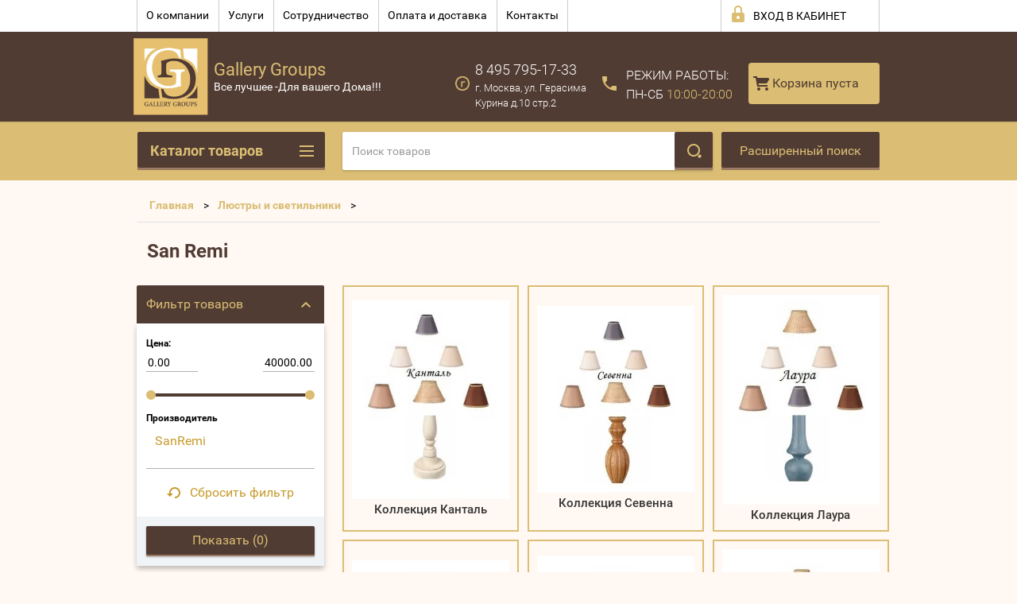

--- FILE ---
content_type: text/html; charset=utf-8
request_url: http://ds-gallery.ru/shop/folder/san-remi
body_size: 67502
content:

        <!doctype html>
<html lang="ru">
<head>
<meta charset="utf-8">
<meta name="robots" content="all"/>
<title>San Remi </title>
<meta name="description" content="San Remi ">
<meta name="keywords" content="San Remi ">
<meta name="SKYPE_TOOLBAR" content="SKYPE_TOOLBAR_PARSER_COMPATIBLE">
<meta name="viewport" content="width=device-width, height=device-height, initial-scale=1.0, maximum-scale=1.0, user-scalable=no">
<meta name="format-detection" content="telephone=no">
<meta http-equiv="x-rim-auto-match" content="none">
<link rel="stylesheet" href="/t/images/viz_nap_styles.css">
<link rel="stylesheet" href="/g/css/styles_articles_tpl.css">
<script src="/g/libs/jquery/1.10.2/jquery.min.js"></script>
<link rel='stylesheet' type='text/css' href='/shared/highslide-4.1.13/highslide.min.css'/>
<script type='text/javascript' src='/shared/highslide-4.1.13/highslide-full.packed.js'></script>
<script type='text/javascript'>
hs.graphicsDir = '/shared/highslide-4.1.13/graphics/';
hs.outlineType = null;
hs.showCredits = false;
hs.lang={cssDirection:'ltr',loadingText:'Загрузка...',loadingTitle:'Кликните чтобы отменить',focusTitle:'Нажмите чтобы перенести вперёд',fullExpandTitle:'Увеличить',fullExpandText:'Полноэкранный',previousText:'Предыдущий',previousTitle:'Назад (стрелка влево)',nextText:'Далее',nextTitle:'Далее (стрелка вправо)',moveTitle:'Передвинуть',moveText:'Передвинуть',closeText:'Закрыть',closeTitle:'Закрыть (Esc)',resizeTitle:'Восстановить размер',playText:'Слайд-шоу',playTitle:'Слайд-шоу (пробел)',pauseText:'Пауза',pauseTitle:'Приостановить слайд-шоу (пробел)',number:'Изображение %1/%2',restoreTitle:'Нажмите чтобы посмотреть картинку, используйте мышь для перетаскивания. Используйте клавиши вперёд и назад'};</script>

            <!-- 46b9544ffa2e5e73c3c971fe2ede35a5 -->
            <script src='/shared/s3/js/lang/ru.js'></script>
            <script src='/shared/s3/js/common.min.js'></script>
        <link rel='stylesheet' type='text/css' href='/shared/s3/css/calendar.css' />
<!--s3_require-->
<link rel="stylesheet" href="/g/basestyle/1.0.1/user/user.css" type="text/css"/>
<link rel="stylesheet" href="/g/basestyle/1.0.1/user/user.blue.css" type="text/css"/>
<script type="text/javascript" src="/g/basestyle/1.0.1/user/user.js" async></script>
<!--/s3_require-->





        <link rel="stylesheet" type="text/css" href="/g/shop2v2/default/css/theme.less.css">
<style>
.preorder-alert#shop2-alert {
	background-image: none;
}
.preorder-alert #shop-alert-ok {
    display: none!important;
}

</style>


<script type="text/javascript" src="/g/printme.js"></script>
<script type="text/javascript" src="/g/shop2v2/default/js/tpl.js"></script>
<script type="text/javascript" src="/g/shop2v2/default/js/baron.min.js"></script>
<script type="text/javascript" src="/g/templates/shop2/2.23.2/js/shop2.2_new.js"></script>
<script type="text/javascript">shop2.init({"productRefs": [],"apiHash": {"getPromoProducts":"de4e2b0f9750bba5a90d5aebe3a8d55e","getSearchMatches":"422279a5b505bd6e02d446d6abeafd79","getFolderCustomFields":"448b2fd3aaf5d377ee29181dba15d1b0","getProductListItem":"d7d4061220f749315013b685e66f5584","cartAddItem":"2f678685d25e7596671ff639dddeca67","cartRemoveItem":"9e1b1172fa5b77ee9a38f0f13d2ac74b","cartUpdate":"9bf7f5156e97cffa585df06d0c006782","cartRemoveCoupon":"ec1ce1e9c45a5023e087cd2ad5013d99","cartAddCoupon":"3b8acf14f85268c6f5dc0a72f3fb73a8","deliveryCalc":"d630424e03937c5d4750ba70288704f0","printOrder":"3236b70346decc9a6d7749a3f807925e","cancelOrder":"752bfa2c489b6b5989bb9e4bb09e2fc0","cancelOrderNotify":"3aa4ff063fafc0774f5b065231163937","repeatOrder":"07322a98ea883b8901fa93e24731d454","paymentMethods":"cf96067c6c3bf0eaf939b947d7990670","compare":"196c9aaa2106adb940228d3b8342927b"},"verId": 1157560,"mode": "folder","step": "","uri": "/shop","IMAGES_DIR": "/d/","my": {"list_picture_enlarge":true,"accessory":"\u0410\u043a\u0441\u0441\u0435\u0441\u0441\u0443\u0430\u0440\u044b","kit":"\u041d\u0430\u0431\u043e\u0440","recommend":"\u0420\u0435\u043a\u043e\u043c\u0435\u043d\u0434\u0443\u0435\u043c\u044b\u0435","similar":"\u041f\u043e\u0445\u043e\u0436\u0438\u0435","modification":"\u041c\u043e\u0434\u0438\u0444\u0438\u043a\u0430\u0446\u0438\u0438","unique_values":true,"price_fa_rouble":true}});if (shop2.my.gr_amount_multiplicity) {shop2.options.amountType = 'float';}shop2.filter._pre_params = "&s[folder_id]=51300015";</script>
<style type="text/css">.product-item-thumb {width: 180px;}.product-item-thumb .product-image, .product-item-simple .product-image {height: 160px;width: 180px;}.product-item-thumb .product-amount .amount-title {width: 84px;}.product-item-thumb .product-price {width: 130px;}.shop2-product .product-side-l {width: 180px;}.shop2-product .product-image {height: 160px;width: 180px;}.shop2-product .product-thumbnails li {width: 50px;height: 50px;}</style>






 	<link rel="stylesheet" href="/t/v765/images/theme19/theme.scss.css">

<script src="/g/s3/misc/includeform/0.0.2/s3.includeform.js"></script>
<script src="/g/libs/jquery-bxslider/4.2.4/jquery.bxslider.min.js"></script>
<script src="/t/v765/images/js/animit.js"></script>
<script src="/t/v765/images/js/jquery.formstyler.min.js"></script>
<script src="/t/v765/images/js/jquery.waslidemenu.min.js"></script>
<script src="/t/v765/images/js/jquery.responsiveTabs.min.js"></script>
<script src="/t/v765/images/js/jquery.nouislider.all.js"></script>
<script src="/t/v765/images/js/owl.carousel.min.js"></script>
<script src="/t/v765/images/js/tocca.js"></script>
<script src="/t/v765/images/js/slideout.js"></script>

<script src="/g/s3/shop2/fly/0.0.1/s3.shop2.fly.js"></script>
<script src="/g/s3/shop2/popup/0.0.1/s3.shop2.popup.js"></script>

<script src="/t/v765/images/js/main.js" charset="utf-8"></script>

    
        <script>
            $(function(){
                $.s3Shop2Popup();
            });
        </script>
    

<!--[if lt IE 10]>
<script src="/g/libs/ie9-svg-gradient/0.0.1/ie9-svg-gradient.min.js"></script>
<script src="/g/libs/jquery-placeholder/2.0.7/jquery.placeholder.min.js"></script>
<script src="/g/libs/jquery-textshadow/0.0.1/jquery.textshadow.min.js"></script>
<script src="/g/s3/misc/ie/0.0.1/ie.js"></script>
<![endif]-->
<!--[if lt IE 9]>
<script src="/g/libs/html5shiv/html5.js"></script>
<![endif]-->

<link rel="stylesheet" href="/t/v765/images/css/site.addons.scss.css">

</head>
<body>
<div id="site_loader"></div>
<div class="close-left-panel"></div>
<div id="menu" class="mobile-left-panel">
    <div class="site_login_wrap_mobile">
        <div class="shop2-block login-form ">
        <div class="block-title">
                <div class="icon"></div>
                Вход в кабинет</div>
        <div class="for_wa_slide">
                <div class="mobile_title_wrap for_wo">
                        <a class="mobile_title">Вход в кабинет</a>
                        <div class="block-body for_wa_slide">
                        <div class="for_wo cab_title">Вход в кабинет</div>
                        <div class="for_wo">
                                                                        <form method="post" action="/user">
                                                <input type="hidden" name="mode" value="login" />
                                                <div class="row">
                                                        <label class="row_title" for="login">Логин или e-mail:</label>
                                                        <label class="field text"><input type="text" name="login" tabindex="1" value="" /></label>
                                                </div>
                                                <div class="row">
                                                        <label class="row_title" for="password">Пароль:</label>
                                                        <label class="field password"><input type="password" name="password" tabindex="2" value="" /></label>
                                                </div>
                                                <a href="/user/forgot_password">Забыли пароль?</a>
                                                <div class="row_button">
                                                        <button type="submit" class="signin-btn" tabindex="3">Войти</button>
                                                </div>
                                        <re-captcha data-captcha="recaptcha"
     data-name="captcha"
     data-sitekey="6LddAuIZAAAAAAuuCT_s37EF11beyoreUVbJlVZM"
     data-lang="ru"
     data-rsize="invisible"
     data-type="image"
     data-theme="light"></re-captcha></form>
                                        <div class="clear-container"></div>
                                                <div class="reg_link-wrap">
                                                        <a href="/user/register" class="register">Регистрация</a>
                                                </div>
                                        </div>
                        </div>
                </div>

        </div>
</div>    </div>
    <div class="categories-wrap_mobile">
        <ul class="categories_mobile">
                <li class="categories_title">Каталог товаров</li>
                                                                                                                                                                                                                                                                                                            <li class="sublevel"><a class="has_sublayer" href="/shop/folder/mebel">Мебель</a>
                                                                                                                                                                                                                                                                                                                                <ul>
                                                <li class="parrent_name"><a href="/shop/folder/mebel">Мебель</a></li>
                                        	                                                                                                           <li class="sublevel"><a class="has_sublayer" href="/shop/folder/yevropeyskaya-mebel-iz-massiva-proizvodstvo-belarus">Европейская мебель из массива производство Беларусь</a>
                                                                                                                                                                                                                                                                                                                                <ul>
                                                <li class="parrent_name"><a href="/shop/folder/yevropeyskaya-mebel-iz-massiva-proizvodstvo-belarus">Европейская мебель из массива производство Беларусь</a></li>
                                        	                                                                                                           <li ><a href="/shop/folder/kollektsiya-beyli-kopiya">Коллекция ЛеБо</a>
                                                                                                                                                                                                                                                                                                                                </li>
                                                                                                                                                                                              <li ><a href="/shop/folder/kollektsiya-siyelo-kopiya">Коллекция Бейли</a>
                                                                                                                                                                                                                                                                                                                                </li>
                                                                                                                                                                                              <li ><a href="/shop/folder/yevropeyskaya-mebel-iz-massiva-proizvodstvo-belarus-kopiya">Коллекция Сиело</a>
                                                                                                                                                                                                                                                                                                                                </li>
                                                                                                                                                                                              <li ><a href="/shop/folder/kollektsiya-madrid-kopiya">Коллекция Милано</a>
                                                                                                                                                                                                                                                                                                                                </li>
                                                                                                                                                                                              <li ><a href="/shop/folder/kollektsiya-lebo-kopiya">Коллекция Мадрид</a>
                                                                                                                                                                                                                                                                                                                                </li>
                                                                                                                                                                                              <li ><a href="/shop/folder/kollektsiya-forest">Коллекция Форест</a>
                                                                                                                                                                                                                                                                                                                                </li>
                                                                                             </ul></li>
                                                                                                                                                                                              <li class="sublevel"><a class="has_sublayer" href="/shop/folder/mebel-1">Мебель</a>
                                                                                                                                                                                                                                                                                                                                <ul>
                                                <li class="parrent_name"><a href="/shop/folder/mebel-1">Мебель</a></li>
                                        	                                                                                                           <li ><a href="/shop/folder/kresla">Кресла</a>
                                                                                                                                                                                                                                                                                                                                </li>
                                                                                                                                                                                              <li ><a href="/shop/folder/pufy">Пуфы</a>
                                                                                                                                                                                                                                                                                                                                </li>
                                                                                                                                                                                              <li ><a href="/shop/folder/kushetki">Кушетки</a>
                                                                                                                                                                                                                                                                                                                                </li>
                                                                                                                                                                                              <li ><a href="/shop/folder/banketki">Банкетки</a>
                                                                                                                                                                                                                                                                                                                                </li>
                                                                                                                                                                                              <li ><a href="/shop/folder/divany">Диваны</a>
                                                                                                                                                                                                                                                                                                                                </li>
                                                                                                                                                                                              <li ><a href="/shop/folder/krovati">Кровати</a>
                                                                                                                                                                                                                                                                                                                                </li>
                                                                                             </ul></li>
                                                                                             </ul></li>
                                                                                                                                                                                              <li class="sublevel"><a class="has_sublayer" href="/shop/folder/kukhni-aran-aran">Кухни ARAN (АРАН)</a>
                                                                                                                                                                                                                                                                                                                                <ul>
                                                <li class="parrent_name"><a href="/shop/folder/kukhni-aran-aran">Кухни ARAN (АРАН)</a></li>
                                        	                                                                                                           <li ><a href="/shop/folder/modern-design">Modern &amp; Design</a>
                                                                                                                                                                                                                                                                                                                                </li>
                                                                                                                                                                                              <li ><a href="/shop/folder/contemporary-classic">Contemporary &amp; Classic</a>
                                                                                                                                                                                                                                                                                                                                </li>
                                                                                             </ul></li>
                                                                                                                                                                                              <li class="sublevel"><a class="has_sublayer" href="/shop/folder/testovaya-kategoriya-1">Обои</a>
                                                                                                                                                                                                                                                                                                                                <ul>
                                                <li class="parrent_name"><a href="/shop/folder/testovaya-kategoriya-1">Обои</a></li>
                                        	                                                                                                           <li class="sublevel"><a class="has_sublayer" href="/shop/folder/le-jardin-kopiya">5th Avenue Designs</a>
                                                                                                                                                                                                                                                                                                                                <ul>
                                                <li class="parrent_name"><a href="/shop/folder/le-jardin-kopiya">5th Avenue Designs</a></li>
                                        	                                                                                                           <li ><a href="/shop/folder/5th-avenue-designs-kopiya">Rockefeller</a>
                                                                                                                                                                                                                                                                                                                                </li>
                                                                                             </ul></li>
                                                                                                                                                                                              <li class="sublevel"><a class="has_sublayer" href="/shop/folder/seabrook">Seabrook</a>
                                                                                                                                                                                                                                                                                                                                <ul>
                                                <li class="parrent_name"><a href="/shop/folder/seabrook">Seabrook</a></li>
                                        	                                                                                                           <li ><a href="/shop/folder/affresco">Affresco</a>
                                                                                                                                                                                                                                                                                                                                </li>
                                                                                                                                                                                              <li ><a href="/shop/folder/ainsley">Ainsley</a>
                                                                                                                                                                                                                                                                                                                                </li>
                                                                                                                                                                                              <li ><a href="/shop/folder/alabaster">Alabaster</a>
                                                                                                                                                                                                                                                                                                                                </li>
                                                                                                                                                                                              <li ><a href="/shop/folder/alabaster-kopiya">Antoinette</a>
                                                                                                                                                                                                                                                                                                                                </li>
                                                                                                                                                                                              <li ><a href="/shop/folder/antoinette-kopiya">Arabesque</a>
                                                                                                                                                                                                                                                                                                                                </li>
                                                                                                                                                                                              <li ><a href="/shop/folder/arabesque-kopiya">Avant Garde</a>
                                                                                                                                                                                                                                                                                                                                </li>
                                                                                                                                                                                              <li ><a href="/shop/folder/avant-garde-kopiya">Lanai</a>
                                                                                                                                                                                                                                                                                                                                </li>
                                                                                                                                                                                              <li ><a href="/shop/folder/lanai-kopiya">Giorgio</a>
                                                                                                                                                                                                                                                                                                                                </li>
                                                                                                                                                                                              <li ><a href="/shop/folder/maderia">Maderia</a>
                                                                                                                                                                                                                                                                                                                                </li>
                                                                                                                                                                                              <li ><a href="/shop/folder/maderia-kopiya">Connoisseur</a>
                                                                                                                                                                                                                                                                                                                                </li>
                                                                                                                                                                                              <li ><a href="/shop/folder/connoisseur-kopiya">Vivant</a>
                                                                                                                                                                                                                                                                                                                                </li>
                                                                                                                                                                                              <li ><a href="/shop/folder/vivant-kopiya">Watercolor</a>
                                                                                                                                                                                                                                                                                                                                </li>
                                                                                                                                                                                              <li ><a href="/shop/folder/watercolor-kopiya">Le Jardin</a>
                                                                                                                                                                                                                                                                                                                                </li>
                                                                                             </ul></li>
                                                                                                                                                                                              <li class="sublevel"><a class="has_sublayer" href="/shop/folder/rockefeller-kopiya">Fresco</a>
                                                                                                                                                                                                                                                                                                                                <ul>
                                                <li class="parrent_name"><a href="/shop/folder/rockefeller-kopiya">Fresco</a></li>
                                        	                                                                                                           <li ><a href="/shop/folder/rockefeller-kopiya-1">BEACON HOUSE HOME</a>
                                                                                                                                                                                                                                                                                                                                </li>
                                                                                                                                                                                              <li ><a href="/shop/folder/beacon-house-home-kopiya">COOL KIDS</a>
                                                                                                                                                                                                                                                                                                                                </li>
                                                                                                                                                                                              <li ><a href="/shop/folder/cool-kids-kopiya">SOMERSET HOUSE</a>
                                                                                                                                                                                                                                                                                                                                </li>
                                                                                                                                                                                              <li ><a href="/shop/folder/somerset-house-kopiya">SIMPLY SATIN</a>
                                                                                                                                                                                                                                                                                                                                </li>
                                                                                                                                                                                              <li ><a href="/shop/folder/simply-satin-kopiya">KISMET</a>
                                                                                                                                                                                                                                                                                                                                </li>
                                                                                                                                                                                              <li ><a href="/shop/folder/kismet-kopiya">NANTUCKET</a>
                                                                                                                                                                                                                                                                                                                                </li>
                                                                                             </ul></li>
                                                                                                                                                                                              <li class="sublevel"><a class="has_sublayer" href="/shop/folder/nantucket-kopiya">Hits Wallcoverings</a>
                                                                                                                                                                                                                                                                                                                                <ul>
                                                <li class="parrent_name"><a href="/shop/folder/nantucket-kopiya">Hits Wallcoverings</a></li>
                                        	                                                                                                           <li ><a href="/shop/folder/nantucket-kopiya-1">Elegant</a>
                                                                                                                                                                                                                                                                                                                                </li>
                                                                                                                                                                                              <li ><a href="/shop/folder/elegant-kopiya">Vintage Luxury</a>
                                                                                                                                                                                                                                                                                                                                </li>
                                                                                             </ul></li>
                                                                                                                                                                                              <li class="sublevel"><a class="has_sublayer" href="/shop/folder/rasch">Rasch</a>
                                                                                                                                                                                                                                                                                                                                <ul>
                                                <li class="parrent_name"><a href="/shop/folder/rasch">Rasch</a></li>
                                        	                                                                                                           <li ><a href="/shop/folder/palace">Palace</a>
                                                                                                                                                                                                                                                                                                                                </li>
                                                                                                                                                                                              <li ><a href="/shop/folder/trianon-xi">Trianon XI</a>
                                                                                                                                                                                                                                                                                                                                </li>
                                                                                                                                                                                              <li ><a href="/shop/folder/villa-coppenrath">Villa Coppenrath</a>
                                                                                                                                                                                                                                                                                                                                </li>
                                                                                                                                                                                              <li ><a href="/shop/folder/kids-teens-ii">Kids&amp;Teens II</a>
                                                                                                                                                                                                                                                                                                                                </li>
                                                                                             </ul></li>
                                                                                                                                                                                              <li class="sublevel"><a class="has_sublayer" href="/shop/folder/grandeco">Grandeco</a>
                                                                                                                                                                                                                                                                                                                                <ul>
                                                <li class="parrent_name"><a href="/shop/folder/grandeco">Grandeco</a></li>
                                        	                                                                                                           <li ><a href="/shop/folder/grandeco-exposed">Exposed</a>
                                                                                                                                                                                                                                                                                                                                </li>
                                                                                                                                                                                              <li ><a href="/shop/folder/painterly">Painterly</a>
                                                                                                                                                                                                                                                                                                                                </li>
                                                                                                                                                                                              <li ><a href="/shop/folder/splendour">Splendour</a>
                                                                                                                                                                                                                                                                                                                                </li>
                                                                                                                                                                                              <li ><a href="/shop/folder/new-aurora">New Aurora</a>
                                                                                                                                                                                                                                                                                                                                </li>
                                                                                                                                                                                              <li ><a href="/shop/folder/origine">Origine</a>
                                                                                                                                                                                                                                                                                                                                </li>
                                                                                             </ul></li>
                                                                                                                                                                                              <li class="sublevel"><a class="has_sublayer" href="/shop/folder/filpassion">Filpassion</a>
                                                                                                                                                                                                                                                                                                                                <ul>
                                                <li class="parrent_name"><a href="/shop/folder/filpassion">Filpassion</a></li>
                                        	                                                                                                           <li ><a href="/shop/folder/impression">Impression</a>
                                                                                                                                                                                                                                                                                                                                </li>
                                                                                             </ul></li>
                                                                                                                                                                                              <li class="sublevel"><a class="has_sublayer" href="/shop/folder/bn-international">BN International</a>
                                                                                                                                                                                                                                                                                                                                <ul>
                                                <li class="parrent_name"><a href="/shop/folder/bn-international">BN International</a></li>
                                        	                                                                                                           <li ><a href="/shop/folder/bn-international-chacran-ii">Chacran II</a>
                                                                                                                                                                                                                                                                                                                                </li>
                                                                                                                                                                                              <li ><a href="/shop/folder/indian-summer">Indian Summer</a>
                                                                                                                                                                                                                                                                                                                                </li>
                                                                                             </ul></li>
                                                                                                                                                                                              <li class="sublevel"><a class="has_sublayer" href="/shop/folder/a.s.creation">A.S.Creation</a>
                                                                                                                                                                                                                                                                                                                                <ul>
                                                <li class="parrent_name"><a href="/shop/folder/a.s.creation">A.S.Creation</a></li>
                                        	                                                                                                           <li ><a href="/shop/folder/daniel-hechter-iii">Daniel Hechter III</a>
                                                                                                                                                                                                                                                                                                                                </li>
                                                                                             </ul></li>
                                                                                                                                                                                              <li class="sublevel"><a class="has_sublayer" href="/shop/folder/casadeco">Casadeco</a>
                                                                                                                                                                                                                                                                                                                                <ul>
                                                <li class="parrent_name"><a href="/shop/folder/casadeco">Casadeco</a></li>
                                        	                                                                                                           <li ><a href="/shop/folder/marina">Marina</a>
                                                                                                                                                                                                                                                                                                                                </li>
                                                                                             </ul></li>
                                                                                                                                                                                              <li class="sublevel"><a class="has_sublayer" href="/shop/folder/caselio">Caselio</a>
                                                                                                                                                                                                                                                                                                                                <ul>
                                                <li class="parrent_name"><a href="/shop/folder/caselio">Caselio</a></li>
                                        	                                                                                                           <li ><a href="/shop/folder/faro">Faro</a>
                                                                                                                                                                                                                                                                                                                                </li>
                                                                                                                                                                                              <li ><a href="/shop/folder/linen">Linen</a>
                                                                                                                                                                                                                                                                                                                                </li>
                                                                                             </ul></li>
                                                                                                                                                                                              <li class="sublevel"><a class="has_sublayer" href="/shop/folder/covers">Covers</a>
                                                                                                                                                                                                                                                                                                                                <ul>
                                                <li class="parrent_name"><a href="/shop/folder/covers">Covers</a></li>
                                        	                                                                                                           <li ><a href="/shop/folder/kollektsiya-diamond">Коллекция Diamond</a>
                                                                                                                                                                                                                                                                                                                                </li>
                                                                                                                                                                                              <li ><a href="/shop/folder/kollektsiya-chroma">Коллекция Chroma</a>
                                                                                                                                                                                                                                                                                                                                </li>
                                                                                                                                                                                              <li ><a href="/shop/folder/kollektsiya-jungle-club">Коллекция Jungle Club</a>
                                                                                                                                                                                                                                                                                                                                </li>
                                                                                                                                                                                              <li ><a href="/shop/folder/kollektsiya-elements">Коллекция Elements</a>
                                                                                                                                                                                                                                                                                                                                </li>
                                                                                                                                                                                              <li ><a href="/shop/folder/kollektsiya-textures">Коллекция Textures</a>
                                                                                                                                                                                                                                                                                                                                </li>
                                                                                                                                                                                              <li ><a href="/shop/folder/kollektsiya-leatheritz">Коллекция Leatheritz</a>
                                                                                                                                                                                                                                                                                                                                </li>
                                                                                                                                                                                              <li ><a href="/shop/folder/kollektsiya-murals">Коллекция Murals</a>
                                                                                                                                                                                                                                                                                                                                </li>
                                                                                                                                                                                              <li ><a href="/shop/folder/kollektsiya-sculpture">Коллекция Sculpture</a>
                                                                                                                                                                                                                                                                                                                                </li>
                                                                                             </ul></li>
                                                                                                                                                                                              <li class="sublevel"><a class="has_sublayer" href="/shop/folder/marburg">Marburg</a>
                                                                                                                                                                                                                                                                                                                                <ul>
                                                <li class="parrent_name"><a href="/shop/folder/marburg">Marburg</a></li>
                                        	                                                                                                           <li ><a href="/shop/folder/catania">Catania</a>
                                                                                                                                                                                                                                                                                                                                </li>
                                                                                                                                                                                              <li ><a href="/shop/folder/la-veneziana-3">La Veneziana 3</a>
                                                                                                                                                                                                                                                                                                                                </li>
                                                                                                                                                                                              <li ><a href="/shop/folder/nena">Nena</a>
                                                                                                                                                                                                                                                                                                                                </li>
                                                                                                                                                                                              <li ><a href="/shop/folder/lucie">Lucie</a>
                                                                                                                                                                                                                                                                                                                                </li>
                                                                                                                                                                                              <li ><a href="/shop/folder/glamour-106">Glamour 106</a>
                                                                                                                                                                                                                                                                                                                                </li>
                                                                                                                                                                                              <li ><a href="/shop/folder/opulence-classic">Opulence classic</a>
                                                                                                                                                                                                                                                                                                                                </li>
                                                                                             </ul></li>
                                                                                                                                                                                              <li class="sublevel"><a class="has_sublayer" href="/shop/folder/decor-delux">Decor Deluxe International</a>
                                                                                                                                                                                                                                                                                                                                <ul>
                                                <li class="parrent_name"><a href="/shop/folder/decor-delux">Decor Deluxe International</a></li>
                                        	                                                                                                           <li ><a href="/shop/folder/shimmering-light">Shimmering Light</a>
                                                                                                                                                                                                                                                                                                                                </li>
                                                                                                                                                                                              <li ><a href="/shop/folder/vivaldi">Vivaldi</a>
                                                                                                                                                                                                                                                                                                                                </li>
                                                                                             </ul></li>
                                                                                                                                                                                              <li class="sublevel"><a class="has_sublayer" href="/shop/folder/nina-hancock">Nina Hancock</a>
                                                                                                                                                                                                                                                                                                                                <ul>
                                                <li class="parrent_name"><a href="/shop/folder/nina-hancock">Nina Hancock</a></li>
                                        	                                                                                                           <li ><a href="/shop/folder/brockhall">Brockhall</a>
                                                                                                                                                                                                                                                                                                                                </li>
                                                                                                                                                                                              <li ><a href="/shop/folder/senzai">Senzai</a>
                                                                                                                                                                                                                                                                                                                                </li>
                                                                                             </ul></li>
                                                                                                                                                                                              <li class="sublevel"><a class="has_sublayer" href="/shop/folder/york">York</a>
                                                                                                                                                                                                                                                                                                                                <ul>
                                                <li class="parrent_name"><a href="/shop/folder/york">York</a></li>
                                        	                                                                                                           <li ><a href="/shop/folder/gold-leaf">Gold Leaf</a>
                                                                                                                                                                                                                                                                                                                                </li>
                                                                                             </ul></li>
                                                                                                                                                                                              <li class="sublevel"><a class="has_sublayer" href="/shop/folder/wall-art">Elegant House</a>
                                                                                                                                                                                                                                                                                                                                <ul>
                                                <li class="parrent_name"><a href="/shop/folder/wall-art">Elegant House</a></li>
                                        	                                                                                                           <li ><a href="/shop/folder/auckland">Auckland</a>
                                                                                                                                                                                                                                                                                                                                </li>
                                                                                                                                                                                              <li ><a href="/shop/folder/lovia-3">Lovia 3</a>
                                                                                                                                                                                                                                                                                                                                </li>
                                                                                                                                                                                              <li ><a href="/shop/folder/lovia-2">Lovia 2</a>
                                                                                                                                                                                                                                                                                                                                </li>
                                                                                                                                                                                              <li ><a href="/shop/folder/pedro-iii">Pedro III</a>
                                                                                                                                                                                                                                                                                                                                </li>
                                                                                             </ul></li>
                                                                                                                                                                                              <li class="sublevel"><a class="has_sublayer" href="/shop/folder/architector">Architector wallcoverings</a>
                                                                                                                                                                                                                                                                                                                                <ul>
                                                <li class="parrent_name"><a href="/shop/folder/architector">Architector wallcoverings</a></li>
                                        	                                                                                                           <li ><a href="/shop/folder/balmoral">Balmoral</a>
                                                                                                                                                                                                                                                                                                                                </li>
                                                                                                                                                                                              <li ><a href="/shop/folder/sicilia">Sicilia</a>
                                                                                                                                                                                                                                                                                                                                </li>
                                                                                                                                                                                              <li ><a href="/shop/folder/lancaster">Lancaster</a>
                                                                                                                                                                                                                                                                                                                                </li>
                                                                                                                                                                                              <li ><a href="/shop/folder/lipari">Lipari</a>
                                                                                                                                                                                                                                                                                                                                </li>
                                                                                                                                                                                              <li ><a href="/shop/folder/velvet">Velvet</a>
                                                                                                                                                                                                                                                                                                                                </li>
                                                                                                                                                                                              <li ><a href="/shop/folder/vintage-charm">Vintage Charm</a>
                                                                                                                                                                                                                                                                                                                                </li>
                                                                                                                                                                                              <li ><a href="/shop/folder/tempo">Tempo</a>
                                                                                                                                                                                                                                                                                                                                </li>
                                                                                                                                                                                              <li ><a href="/shop/folder/sahara">Sahara</a>
                                                                                                                                                                                                                                                                                                                                </li>
                                                                                                                                                                                              <li ><a href="/shop/folder/plains-textures">Plains&amp;Textures</a>
                                                                                                                                                                                                                                                                                                                                </li>
                                                                                                                                                                                              <li ><a href="/shop/folder/monticello">Monticello</a>
                                                                                                                                                                                                                                                                                                                                </li>
                                                                                                                                                                                              <li ><a href="/shop/folder/french-cameo">French Cameo</a>
                                                                                                                                                                                                                                                                                                                                </li>
                                                                                                                                                                                              <li ><a href="/shop/folder/ferrara">Ferrara</a>
                                                                                                                                                                                                                                                                                                                                </li>
                                                                                                                                                                                              <li ><a href="/shop/folder/carrara">Carrara</a>
                                                                                                                                                                                                                                                                                                                                </li>
                                                                                             </ul></li>
                                                                                                                                                                                              <li class="sublevel"><a class="has_sublayer" href="/shop/folder/wellton">Стеклообои Wellton</a>
                                                                                                                                                                                                                                                                                                                                <ul>
                                                <li class="parrent_name"><a href="/shop/folder/wellton">Стеклообои Wellton</a></li>
                                        	                                                                                                           <li ><a href="/shop/folder/malyarnyy-steklokholst">Малярный стеклохолст</a>
                                                                                                                                                                                                                                                                                                                                </li>
                                                                                                                                                                                              <li ><a href="/shop/folder/flizelin-dlya-malyarnykh-i-remontnykh-rabot">Флизелин для малярных и ремонтных работ</a>
                                                                                                                                                                                                                                                                                                                                </li>
                                                                                                                                                                                              <li ><a href="/shop/folder/steklooboi-oscar">Стеклообои  Oscar</a>
                                                                                                                                                                                                                                                                                                                                </li>
                                                                                                                                                                                              <li ><a href="/shop/folder/steklooboi-wellton-optima">Стеклообои Wellton Optima</a>
                                                                                                                                                                                                                                                                                                                                </li>
                                                                                                                                                                                              <li ><a href="/shop/folder/steklooboi-wellton-decor">Стеклообои Wellton Decor</a>
                                                                                                                                                                                                                                                                                                                                </li>
                                                                                                                                                                                              <li ><a href="/shop/folder/dekorativnyye-vstavki-panno-wellton-decor">Декоративные вставки-панно &quot;Wellton Decor&quot;</a>
                                                                                                                                                                                                                                                                                                                                </li>
                                                                                                                                                                                              <li ><a href="/shop/folder/steklooboi-wellton-classika">Стеклообои Wellton Classika</a>
                                                                                                                                                                                                                                                                                                                                </li>
                                                                                             </ul></li>
                                                                                                                                                                                              <li class="sublevel"><a class="has_sublayer" href="/shop/folder/oboynyy-kley">Обойный клей</a>
                                                                                                                                                                                                                                                                                                                                <ul>
                                                <li class="parrent_name"><a href="/shop/folder/oboynyy-kley">Обойный клей</a></li>
                                        	                                                                                                           <li ><a href="/shop/folder/kley-i-grunt-dlya-steklooboy-wellton-i-oscar">Клей и грунт для стеклообой «Wellton» и «Oscar»</a>
                                                                                                                                                                                                                                                                                                                                </li>
                                                                                             </ul></li>
                                                                                             </ul></li>
                                                                                                                                                                                              <li class="sublevel"><a class="has_sublayer" href="/shop/folder/santekhnika">Сантехника</a>
                                                                                                                                                                                                                                                                                                                                <ul>
                                                <li class="parrent_name"><a href="/shop/folder/santekhnika">Сантехника</a></li>
                                        	                                                                                                           <li class="sublevel"><a class="has_sublayer" href="/shop/folder/mebel-dlya-vannoy-smile">Мебель для ванной Smile</a>
                                                                                                                                                                                                                                                                                                                                <ul>
                                                <li class="parrent_name"><a href="/shop/folder/mebel-dlya-vannoy-smile">Мебель для ванной Smile</a></li>
                                        	                                                                                                           <li ><a href="/shop/folder/komplekty-mebeli">Комплекты мебели</a>
                                                                                                                                                                                                                                                                                                                                </li>
                                                                                                                                                                                              <li ><a href="/shop/folder/zerkala">Зеркала</a>
                                                                                                                                                                                                                                                                                                                                </li>
                                                                                                                                                                                              <li ><a href="/shop/folder/tumby-pod-rakovinu">Тумбы под раковину</a>
                                                                                                                                                                                                                                                                                                                                </li>
                                                                                                                                                                                              <li ><a href="/shop/folder/penaly">Пеналы</a>
                                                                                                                                                                                                                                                                                                                                </li>
                                                                                                                                                                                              <li ><a href="/shop/folder/rakoviny">Раковины</a>
                                                                                                                                                                                                                                                                                                                                </li>
                                                                                                                                                                                              <li ><a href="/shop/folder/svetilniki-pod-zerkala">Светильники под зеркала</a>
                                                                                                                                                                                                                                                                                                                                </li>
                                                                                                                                                                                              <li ><a href="/shop/folder/polki-pod-zerkala">Полки под зеркала</a>
                                                                                                                                                                                                                                                                                                                                </li>
                                                                                             </ul></li>
                                                                                                                                                                                              <li class="sublevel"><a class="has_sublayer" href="/shop/folder/akrilovyye-vanny">Акриловые ванны</a>
                                                                                                                                                                                                                                                                                                                                <ul>
                                                <li class="parrent_name"><a href="/shop/folder/akrilovyye-vanny">Акриловые ванны</a></li>
                                        	                                                                                                           <li ><a href="/shop/folder/vanny-150-sm">Ванны 150 см</a>
                                                                                                                                                                                                                                                                                                                                </li>
                                                                                                                                                                                              <li ><a href="/shop/folder/vanny-170-sm">Ванны 170 см</a>
                                                                                                                                                                                                                                                                                                                                </li>
                                                                                                                                                                                              <li ><a href="/shop/folder/vanny-180-sm">Ванны 180 см</a>
                                                                                                                                                                                                                                                                                                                                </li>
                                                                                             </ul></li>
                                                                                                                                                                                              <li class="sublevel"><a class="has_sublayer" href="/shop/folder/stalnyye-vanny">Стальные ванны</a>
                                                                                                                                                                                                                                                                                                                                <ul>
                                                <li class="parrent_name"><a href="/shop/folder/stalnyye-vanny">Стальные ванны</a></li>
                                        	                                                                                                           <li ><a href="/shop/folder/vanny-150kh70-sm">Ванны 150х70 см</a>
                                                                                                                                                                                                                                                                                                                                </li>
                                                                                                                                                                                              <li ><a href="/shop/folder/vanny-160kh70-sm">Ванны 160х70 см</a>
                                                                                                                                                                                                                                                                                                                                </li>
                                                                                                                                                                                              <li ><a href="/shop/folder/vanny-170kh70-sm">Ванны 170х70 см</a>
                                                                                                                                                                                                                                                                                                                                </li>
                                                                                                                                                                                              <li ><a href="/shop/folder/vanny-170kh75-sm">Ванны 170х75 см</a>
                                                                                                                                                                                                                                                                                                                                </li>
                                                                                                                                                                                              <li ><a href="/shop/folder/vanny-180kh80-sm">Ванны 180х80 см</a>
                                                                                                                                                                                                                                                                                                                                </li>
                                                                                                                                                                                              <li ><a href="/shop/folder/vanny-190kh90-sm">Ванны 190х90 см</a>
                                                                                                                                                                                                                                                                                                                                </li>
                                                                                                                                                                                              <li ><a href="/shop/folder/vanny-200kh100-sm">Ванны 200х100 см</a>
                                                                                                                                                                                                                                                                                                                                </li>
                                                                                             </ul></li>
                                                                                                                                                                                              <li class="sublevel"><a class="has_sublayer" href="/shop/folder/aksessuary-dlya-vannoy-komnaty">Аксессуары для ванной комнаты</a>
                                                                                                                                                                                                                                                                                                                                <ul>
                                                <li class="parrent_name"><a href="/shop/folder/aksessuary-dlya-vannoy-komnaty">Аксессуары для ванной комнаты</a></li>
                                        	                                                                                                           <li ><a href="/shop/folder/derzhateli-dlya-zubnykh-shchetok">Держатели для зубных щеток</a>
                                                                                                                                                                                                                                                                                                                                </li>
                                                                                                                                                                                              <li ><a href="/shop/folder/derzhateli-dlya-polotentsa">Держатели для полотенца</a>
                                                                                                                                                                                                                                                                                                                                </li>
                                                                                                                                                                                              <li ><a href="/shop/folder/derzhateli-dlya-tualetnoy-bumagi">Держатели для туалетной бумаги</a>
                                                                                                                                                                                                                                                                                                                                </li>
                                                                                                                                                                                              <li ><a href="/shop/folder/dozatory-dlya-zhidkogo-myla">Дозаторы для жидкого мыла</a>
                                                                                                                                                                                                                                                                                                                                </li>
                                                                                                                                                                                              <li ><a href="/shop/folder/drugiye-izdeliya">Другие изделия</a>
                                                                                                                                                                                                                                                                                                                                </li>
                                                                                                                                                                                              <li ><a href="/shop/folder/korziny-dlya-musora">Корзины для мусора</a>
                                                                                                                                                                                                                                                                                                                                </li>
                                                                                                                                                                                              <li ><a href="/shop/folder/kosmeticheskiye-zerkala">Косметические зеркала</a>
                                                                                                                                                                                                                                                                                                                                </li>
                                                                                                                                                                                              <li ><a href="/shop/folder/kryuchki-dlya-vannoy">Крючки для ванной</a>
                                                                                                                                                                                                                                                                                                                                </li>
                                                                                                                                                                                              <li ><a href="/shop/folder/mylnitsy">Мыльницы</a>
                                                                                                                                                                                                                                                                                                                                </li>
                                                                                                                                                                                              <li ><a href="/shop/folder/polki">Полки</a>
                                                                                                                                                                                                                                                                                                                                </li>
                                                                                                                                                                                              <li ><a href="/shop/folder/reshetchatyye-polki">Решетчатые полки</a>
                                                                                                                                                                                                                                                                                                                                </li>
                                                                                                                                                                                              <li ><a href="/shop/folder/stakany">Стаканы</a>
                                                                                                                                                                                                                                                                                                                                </li>
                                                                                                                                                                                              <li ><a href="/shop/folder/tualetnyye-yershiki">Туалетные ершики</a>
                                                                                                                                                                                                                                                                                                                                </li>
                                                                                             </ul></li>
                                                                                                                                                                                              <li class="sublevel"><a class="has_sublayer" href="/shop/folder/armatura-i-klapany">Арматура и клапаны</a>
                                                                                                                                                                                                                                                                                                                                <ul>
                                                <li class="parrent_name"><a href="/shop/folder/armatura-i-klapany">Арматура и клапаны</a></li>
                                        	                                                                                                           <li ><a href="/shop/folder/dlya-bide">Для биде</a>
                                                                                                                                                                                                                                                                                                                                </li>
                                                                                                                                                                                              <li ><a href="/shop/folder/dlya-vann">Для ванн</a>
                                                                                                                                                                                                                                                                                                                                </li>
                                                                                                                                                                                              <li ><a href="/shop/folder/dlya-poddonov">Для поддонов</a>
                                                                                                                                                                                                                                                                                                                                </li>
                                                                                                                                                                                              <li ><a href="/shop/folder/dlya-rakovin">Для раковин</a>
                                                                                                                                                                                                                                                                                                                                </li>
                                                                                                                                                                                              <li ><a href="/shop/folder/dlya-unitazov">Для унитазов</a>
                                                                                                                                                                                                                                                                                                                                </li>
                                                                                             </ul></li>
                                                                                                                                                                                              <li class="sublevel"><a class="has_sublayer" href="/shop/folder/bide">Биде</a>
                                                                                                                                                                                                                                                                                                                                <ul>
                                                <li class="parrent_name"><a href="/shop/folder/bide">Биде</a></li>
                                        	                                                                                                           <li ><a href="/shop/folder/napolnyye-bide">Напольные биде</a>
                                                                                                                                                                                                                                                                                                                                </li>
                                                                                                                                                                                              <li ><a href="/shop/folder/podvesnyye-bide">Подвесные биде</a>
                                                                                                                                                                                                                                                                                                                                </li>
                                                                                             </ul></li>
                                                                                                                                                                                              <li class="sublevel"><a class="has_sublayer" href="/shop/folder/dushevyye-dveri-v-nishu">Душевые двери в нишу</a>
                                                                                                                                                                                                                                                                                                                                <ul>
                                                <li class="parrent_name"><a href="/shop/folder/dushevyye-dveri-v-nishu">Душевые двери в нишу</a></li>
                                        	                                                                                                           <li ><a href="/shop/folder/razdvizhnyye-dveri-v-nishu">Раздвижные двери в нишу</a>
                                                                                                                                                                                                                                                                                                                                </li>
                                                                                                                                                                                              <li ><a href="/shop/folder/raspashnyye-dveri-v-nishu">Распашные двери в нишу</a>
                                                                                                                                                                                                                                                                                                                                </li>
                                                                                                                                                                                              <li ><a href="/shop/folder/skladnyye-dveri-v-nishu">Складные двери в нишу</a>
                                                                                                                                                                                                                                                                                                                                </li>
                                                                                             </ul></li>
                                                                                                                                                                                              <li class="sublevel"><a class="has_sublayer" href="/shop/folder/dushevyye-ograzhdeniya">Душевые ограждения</a>
                                                                                                                                                                                                                                                                                                                                <ul>
                                                <li class="parrent_name"><a href="/shop/folder/dushevyye-ograzhdeniya">Душевые ограждения</a></li>
                                        	                                                                                                           <li ><a href="/shop/folder/dushevyye-ugolki">Душевые уголки</a>
                                                                                                                                                                                                                                                                                                                                </li>
                                                                                                                                                                                              <li ><a href="/shop/folder/pryamougolnyye-dushevyye-ograzhdeniya">Прямоугольные душевые ограждения</a>
                                                                                                                                                                                                                                                                                                                                </li>
                                                                                                                                                                                              <li ><a href="/shop/folder/sidenya-dlya-dushevykh-kabin">Сиденья для душевых кабин</a>
                                                                                                                                                                                                                                                                                                                                </li>
                                                                                             </ul></li>
                                                                                                                                                                                              <li class="sublevel"><a class="has_sublayer" href="/shop/folder/mebel-dlya-vannoy-komnaty">Мебель для ванной комнаты</a>
                                                                                                                                                                                                                                                                                                                                <ul>
                                                <li class="parrent_name"><a href="/shop/folder/mebel-dlya-vannoy-komnaty">Мебель для ванной комнаты</a></li>
                                        	                                                                                                           <li ><a href="/shop/folder/zerkala-dlya-vannoy-komnaty">Зеркала для ванной комнаты</a>
                                                                                                                                                                                                                                                                                                                                </li>
                                                                                                                                                                                              <li ><a href="/shop/folder/zerkalnyye-shkafy-dlya-vannoy-komnaty">Зеркальные шкафы для ванной комнаты</a>
                                                                                                                                                                                                                                                                                                                                </li>
                                                                                                                                                                                              <li ><a href="/shop/folder/podvesnyye-shkafy-i-penaly-dlya-vannoy-komnaty">Подвесные шкафы и пеналы для ванной комнаты</a>
                                                                                                                                                                                                                                                                                                                                </li>
                                                                                                                                                                                              <li ><a href="/shop/folder/tumby-dlya-rakovin-v-vannuyu-komnatu">Тумбы для раковин в ванную комнату</a>
                                                                                                                                                                                                                                                                                                                                </li>
                                                                                             </ul></li>
                                                                                                                                                                                              <li class="sublevel"><a class="has_sublayer" href="/shop/folder/smesiteli">Смесители</a>
                                                                                                                                                                                                                                                                                                                                <ul>
                                                <li class="parrent_name"><a href="/shop/folder/smesiteli">Смесители</a></li>
                                        	                                                                                                           <li ><a href="/shop/folder/smesiteli-dlya-rakoviny">Смесители для раковины</a>
                                                                                                                                                                                                                                                                                                                                </li>
                                                                                                                                                                                              <li ><a href="/shop/folder/smesiteli-dlya-bide">Смесители для биде</a>
                                                                                                                                                                                                                                                                                                                                </li>
                                                                                                                                                                                              <li ><a href="/shop/folder/smesiteli-dlya-vanny">Смесители для ванны</a>
                                                                                                                                                                                                                                                                                                                                </li>
                                                                                                                                                                                              <li ><a href="/shop/folder/smesiteli-dlya-kukhni">Смесители для кухни</a>
                                                                                                                                                                                                                                                                                                                                </li>
                                                                                                                                                                                              <li ><a href="/shop/folder/smesiteli-dlya-dusha">Смесители для душа</a>
                                                                                                                                                                                                                                                                                                                                </li>
                                                                                                                                                                                              <li ><a href="/shop/folder/smesiteli-i-dushi-skrytogo-montazha">Смесители и души скрытого монтажа</a>
                                                                                                                                                                                                                                                                                                                                </li>
                                                                                             </ul></li>
                                                                                                                                                                                              <li ><a href="/shop/folder/pissuary">Писсуары</a>
                                                                                                                                                                                                                                                                                                                                </li>
                                                                                                                                                                                              <li class="sublevel"><a class="has_sublayer" href="/shop/folder/dushi-i-dushevyye-nabory">Души и душевые наборы</a>
                                                                                                                                                                                                                                                                                                                                <ul>
                                                <li class="parrent_name"><a href="/shop/folder/dushi-i-dushevyye-nabory">Души и душевые наборы</a></li>
                                        	                                                                                                           <li ><a href="/shop/folder/verkhniye-dushi">Верхние души</a>
                                                                                                                                                                                                                                                                                                                                </li>
                                                                                                                                                                                              <li ><a href="/shop/folder/gigiyenicheskiye-dushi">Гигиенические души</a>
                                                                                                                                                                                                                                                                                                                                </li>
                                                                                                                                                                                              <li ><a href="/shop/folder/dushevyye-garnitury">Душевые гарнитуры</a>
                                                                                                                                                                                                                                                                                                                                </li>
                                                                                                                                                                                              <li ><a href="/shop/folder/dushevyye-derzhateli-i-shtangi">Душевые держатели и штанги</a>
                                                                                                                                                                                                                                                                                                                                </li>
                                                                                                                                                                                              <li ><a href="/shop/folder/dushevyye-leyki">Душевые лейки</a>
                                                                                                                                                                                                                                                                                                                                </li>
                                                                                                                                                                                              <li ><a href="/shop/folder/dushevyye-sistemy">Душевые системы</a>
                                                                                                                                                                                                                                                                                                                                </li>
                                                                                                                                                                                              <li ><a href="/shop/folder/shlangi-i-shlangovyye-podsoyedineniya">Шланги и шланговые подсоединения</a>
                                                                                                                                                                                                                                                                                                                                </li>
                                                                                             </ul></li>
                                                                                                                                                                                              <li class="sublevel"><a class="has_sublayer" href="/shop/folder/sistemy-installyatsii">Системы инсталляции</a>
                                                                                                                                                                                                                                                                                                                                <ul>
                                                <li class="parrent_name"><a href="/shop/folder/sistemy-installyatsii">Системы инсталляции</a></li>
                                        	                                                                                                           <li ><a href="/shop/folder/dlya-bide-1">Для биде</a>
                                                                                                                                                                                                                                                                                                                                </li>
                                                                                                                                                                                              <li ><a href="/shop/folder/klavishi-smyva-dlya-installyatsiy">Клавиши смыва для инсталляций</a>
                                                                                                                                                                                                                                                                                                                                </li>
                                                                                                                                                                                              <li ><a href="/shop/folder/dlya-unitaza">Для унитаза</a>
                                                                                                                                                                                                                                                                                                                                </li>
                                                                                                                                                                                              <li ><a href="/shop/folder/dlya-pissuara">Для писсуара</a>
                                                                                                                                                                                                                                                                                                                                </li>
                                                                                             </ul></li>
                                                                                                                                                                                              <li class="sublevel"><a class="has_sublayer" href="/shop/folder/rakoviny-1">Раковины</a>
                                                                                                                                                                                                                                                                                                                                <ul>
                                                <li class="parrent_name"><a href="/shop/folder/rakoviny-1">Раковины</a></li>
                                        	                                                                                                           <li ><a href="/shop/folder/podvesnyye-rakoviny">Подвесные раковины</a>
                                                                                                                                                                                                                                                                                                                                </li>
                                                                                                                                                                                              <li ><a href="/shop/folder/mini-rakoviny">Мини раковины</a>
                                                                                                                                                                                                                                                                                                                                </li>
                                                                                                                                                                                              <li ><a href="/shop/folder/vstraivayemyye-rakoviny">Встраиваемые раковины</a>
                                                                                                                                                                                                                                                                                                                                </li>
                                                                                                                                                                                              <li ><a href="/shop/folder/nakladnyye-rakoviny">Накладные раковины</a>
                                                                                                                                                                                                                                                                                                                                </li>
                                                                                                                                                                                              <li ><a href="/shop/folder/pyedestaly-i-polupyedestaly-dlya-rakovin">Пьедесталы и полупьедесталы для раковин</a>
                                                                                                                                                                                                                                                                                                                                </li>
                                                                                             </ul></li>
                                                                                                                                                                                              <li class="sublevel"><a class="has_sublayer" href="/shop/folder/unitazy">Унитазы</a>
                                                                                                                                                                                                                                                                                                                                <ul>
                                                <li class="parrent_name"><a href="/shop/folder/unitazy">Унитазы</a></li>
                                        	                                                                                                           <li ><a href="/shop/folder/napolnyye-unitazy">Напольные унитазы</a>
                                                                                                                                                                                                                                                                                                                                </li>
                                                                                                                                                                                              <li ><a href="/shop/folder/podvesnyye-unitazy">Подвесные унитазы</a>
                                                                                                                                                                                                                                                                                                                                </li>
                                                                                                                                                                                              <li ><a href="/shop/folder/pristavnyye-unitazy">Приставные унитазы</a>
                                                                                                                                                                                                                                                                                                                                </li>
                                                                                                                                                                                              <li ><a href="/shop/folder/sidenya-dlya-unitazov">Сиденья для унитазов</a>
                                                                                                                                                                                                                                                                                                                                </li>
                                                                                             </ul></li>
                                                                                                                                                                                              <li ><a href="/shop/folder/shtorki-dlya-vanny">Шторки для ванны</a>
                                                                                                                                                                                                                                                                                                                                </li>
                                                                                             </ul></li>
                                                                                                                                                                                              <li class="sublevel"><a class="has_sublayer" href="/shop/folder/keramicheskaya-plitka">Керамическая плитка</a>
                                                                                                                                                                                                                                                                                                                                <ul>
                                                <li class="parrent_name"><a href="/shop/folder/keramicheskaya-plitka">Керамическая плитка</a></li>
                                        	                                                                                                           <li class="sublevel"><a class="has_sublayer" href="/shop/folder/apavisa">Apavisa</a>
                                                                                                                                                                                                                                                                                                                                <ul>
                                                <li class="parrent_name"><a href="/shop/folder/apavisa">Apavisa</a></li>
                                        	                                                                                                           <li ><a href="/shop/folder/kollektsiya-apavisa-alchemy-7-0">ALCHEMY 7.</a>
                                                                                                                                                                                                                                                                                                                                </li>
                                                                                             </ul></li>
                                                                                                                                                                                              <li class="sublevel"><a class="has_sublayer" href="/shop/folder/atlas-concorde">Atlas Concorde</a>
                                                                                                                                                                                                                                                                                                                                <ul>
                                                <li class="parrent_name"><a href="/shop/folder/atlas-concorde">Atlas Concorde</a></li>
                                        	                                                                                                           <li ><a href="/shop/folder/3d-wall">3D WALL</a>
                                                                                                                                                                                                                                                                                                                                </li>
                                                                                                                                                                                              <li ><a href="/shop/folder/arkshade">ARKSHADE</a>
                                                                                                                                                                                                                                                                                                                                </li>
                                                                                                                                                                                              <li ><a href="/shop/folder/axi">AXI</a>
                                                                                                                                                                                                                                                                                                                                </li>
                                                                                                                                                                                              <li ><a href="/shop/folder/brave">BRAVE</a>
                                                                                                                                                                                                                                                                                                                                </li>
                                                                                                                                                                                              <li ><a href="/shop/folder/brick-atelier">BRICK ATELIER</a>
                                                                                                                                                                                                                                                                                                                                </li>
                                                                                                                                                                                              <li ><a href="/shop/folder/brilliant">BRILLIANT</a>
                                                                                                                                                                                                                                                                                                                                </li>
                                                                                                                                                                                              <li ><a href="/shop/folder/dwell">DWELL</a>
                                                                                                                                                                                                                                                                                                                                </li>
                                                                                                                                                                                              <li ><a href="/shop/folder/e-wall">E WALL</a>
                                                                                                                                                                                                                                                                                                                                </li>
                                                                                                                                                                                              <li ><a href="/shop/folder/etic">ETIC</a>
                                                                                                                                                                                                                                                                                                                                </li>
                                                                                             </ul></li>
                                                                                                                                                                                              <li class="sublevel"><a class="has_sublayer" href="/shop/folder/atlas-concorde-rus">Atlas Concorde Rus</a>
                                                                                                                                                                                                                                                                                                                                <ul>
                                                <li class="parrent_name"><a href="/shop/folder/atlas-concorde-rus">Atlas Concorde Rus</a></li>
                                        	                                                                                                           <li ><a href="/shop/folder/aston-wood">ASTON WOOD</a>
                                                                                                                                                                                                                                                                                                                                </li>
                                                                                                                                                                                              <li ><a href="/shop/folder/cliff">CLIFF</a>
                                                                                                                                                                                                                                                                                                                                </li>
                                                                                                                                                                                              <li ><a href="/shop/folder/cube">CUBE</a>
                                                                                                                                                                                                                                                                                                                                </li>
                                                                                                                                                                                              <li ><a href="/shop/folder/desire">DESIRE</a>
                                                                                                                                                                                                                                                                                                                                </li>
                                                                                                                                                                                              <li ><a href="/shop/folder/frame">FRAME</a>
                                                                                                                                                                                                                                                                                                                                </li>
                                                                                                                                                                                              <li ><a href="/shop/folder/heat">HEAT</a>
                                                                                                                                                                                                                                                                                                                                </li>
                                                                                                                                                                                              <li ><a href="/shop/folder/land">LAND</a>
                                                                                                                                                                                                                                                                                                                                </li>
                                                                                                                                                                                              <li ><a href="/shop/folder/privilege">PRIVILEGE</a>
                                                                                                                                                                                                                                                                                                                                </li>
                                                                                                                                                                                              <li ><a href="/shop/folder/sinua">SINUA</a>
                                                                                                                                                                                                                                                                                                                                </li>
                                                                                                                                                                                              <li ><a href="/shop/folder/marble">SUPERNOVA MARBLE</a>
                                                                                                                                                                                                                                                                                                                                </li>
                                                                                                                                                                                              <li ><a href="/shop/folder/supernova-onyx">SUPERNOVA ONYX</a>
                                                                                                                                                                                                                                                                                                                                </li>
                                                                                                                                                                                              <li ><a href="/shop/folder/suprema">SUPREMA</a>
                                                                                                                                                                                                                                                                                                                                </li>
                                                                                                                                                                                              <li ><a href="/shop/folder/time">TIME</a>
                                                                                                                                                                                                                                                                                                                                </li>
                                                                                                                                                                                              <li ><a href="/shop/folder/burn">BURN</a>
                                                                                                                                                                                                                                                                                                                                </li>
                                                                                                                                                                                              <li ><a href="/shop/folder/chance">CHANCE</a>
                                                                                                                                                                                                                                                                                                                                </li>
                                                                                                                                                                                              <li ><a href="/shop/folder/era">ERA</a>
                                                                                                                                                                                                                                                                                                                                </li>
                                                                                                                                                                                              <li ><a href="/shop/folder/extra">EXTRA</a>
                                                                                                                                                                                                                                                                                                                                </li>
                                                                                                                                                                                              <li ><a href="/shop/folder/landstone">LANDSTONE</a>
                                                                                                                                                                                                                                                                                                                                </li>
                                                                                                                                                                                              <li ><a href="/shop/folder/match">MATCH</a>
                                                                                                                                                                                                                                                                                                                                </li>
                                                                                                                                                                                              <li ><a href="/shop/folder/move">MOVE</a>
                                                                                                                                                                                                                                                                                                                                </li>
                                                                                                                                                                                              <li ><a href="/shop/folder/oak-reserve">OAK RESERVE</a>
                                                                                                                                                                                                                                                                                                                                </li>
                                                                                                                                                                                              <li ><a href="/shop/folder/optima">OPTIMA</a>
                                                                                                                                                                                                                                                                                                                                </li>
                                                                                                                                                                                              <li ><a href="/shop/folder/royale">ROYALE</a>
                                                                                                                                                                                                                                                                                                                                </li>
                                                                                                                                                                                              <li ><a href="/shop/folder/sketch">SKETCH</a>
                                                                                                                                                                                                                                                                                                                                </li>
                                                                                                                                                                                              <li ><a href="/shop/folder/supernova-stone">SUPERNOVA STONE</a>
                                                                                                                                                                                                                                                                                                                                </li>
                                                                                                                                                                                              <li ><a href="/shop/folder/techna">TECHNA</a>
                                                                                                                                                                                                                                                                                                                                </li>
                                                                                                                                                                                              <li ><a href="/shop/folder/true">TRUE</a>
                                                                                                                                                                                                                                                                                                                                </li>
                                                                                                                                                                                              <li ><a href="/shop/folder/unica">UNICA</a>
                                                                                                                                                                                                                                                                                                                                </li>
                                                                                                                                                                                              <li ><a href="/shop/folder/vesta">VESTA</a>
                                                                                                                                                                                                                                                                                                                                </li>
                                                                                                                                                                                              <li ><a href="/shop/folder/force">FORCE</a>
                                                                                                                                                                                                                                                                                                                                </li>
                                                                                                                                                                                              <li ><a href="/shop/folder/merchandising">MERCHANDISING</a>
                                                                                                                                                                                                                                                                                                                                </li>
                                                                                                                                                                                              <li ><a href="/shop/folder/verity">VERITY</a>
                                                                                                                                                                                                                                                                                                                                </li>
                                                                                                                                                                                              <li ><a href="/shop/folder/wise">WISE</a>
                                                                                                                                                                                                                                                                                                                                </li>
                                                                                             </ul></li>
                                                                                             </ul></li>
                                                                                                                                                                                              <li ><a href="/shop/folder/freski">Фрески</a>
                                                                                                                                                                                                                                                                                                                                </li>
                                                                                                                                                                                              <li class="sublevel"><a class="has_sublayer" href="/shop/folder/poliuretanovaya-lepnina">Полиуретановая лепнина</a>
                                                                                                                                                                                                                                                                                                                                </li>
                                                                                                                                                                                              <li class="sublevel"><a class="has_sublayer" href="/shop/folder/gipsovaya-lepnina">Гипсовая лепнина</a>
                                                                                                                                                                                                                                                                                                                                <ul>
                                                <li class="parrent_name"><a href="/shop/folder/gipsovaya-lepnina">Гипсовая лепнина</a></li>
                                        	                                                                                                           <li ><a href="/shop/folder/stenovyye-3d-paneli">Стеновые 3D панели</a>
                                                                                                                                                                                                                                                                                                                                </li>
                                                                                                                                                                                              <li ><a href="/shop/folder/panno">Панно</a>
                                                                                                                                                                                                                                                                                                                                </li>
                                                                                                                                                                                              <li ><a href="/shop/folder/kamni">Камни</a>
                                                                                                                                                                                                                                                                                                                                </li>
                                                                                                                                                                                              <li ><a href="/shop/folder/pilyastra">Пилястры</a>
                                                                                                                                                                                                                                                                                                                                </li>
                                                                                                                                                                                              <li ><a href="/shop/folder/kolonny-1">Колонны</a>
                                                                                                                                                                                                                                                                                                                                </li>
                                                                                                                                                                                              <li ><a href="/shop/folder/ventreshetki">Вентрешетки</a>
                                                                                                                                                                                                                                                                                                                                </li>
                                                                                                                                                                                              <li ><a href="/shop/folder/kessony">Кессоны</a>
                                                                                                                                                                                                                                                                                                                                </li>
                                                                                                                                                                                              <li ><a href="/shop/folder/kronshteyny-1">Кронштейны</a>
                                                                                                                                                                                                                                                                                                                                </li>
                                                                                                                                                                                              <li ><a href="/shop/folder/ugolki">Уголки</a>
                                                                                                                                                                                                                                                                                                                                </li>
                                                                                                                                                                                              <li ><a href="/shop/folder/plashki">Плашки</a>
                                                                                                                                                                                                                                                                                                                                </li>
                                                                                                                                                                                              <li ><a href="/shop/folder/skulptury">Скульптуры</a>
                                                                                                                                                                                                                                                                                                                                </li>
                                                                                                                                                                                              <li ><a href="/shop/folder/dekor">Декор</a>
                                                                                                                                                                                                                                                                                                                                </li>
                                                                                                                                                                                              <li ><a href="/shop/folder/rozetki-1">Розетки</a>
                                                                                                                                                                                                                                                                                                                                </li>
                                                                                                                                                                                              <li ><a href="/shop/folder/tyagi">Тяги</a>
                                                                                                                                                                                                                                                                                                                                </li>
                                                                                                                                                                                              <li ><a href="/shop/folder/molding">Молдинг</a>
                                                                                                                                                                                                                                                                                                                                </li>
                                                                                                                                                                                              <li ><a href="/shop/folder/frizy">Фризы</a>
                                                                                                                                                                                                                                                                                                                                </li>
                                                                                                                                                                                              <li ><a href="/shop/folder/kartush">Картуш</a>
                                                                                                                                                                                                                                                                                                                                </li>
                                                                                                                                                                                              <li ><a href="/shop/folder/karnizy-profilnyye">Карнизы профильные</a>
                                                                                                                                                                                                                                                                                                                                </li>
                                                                                                                                                                                              <li ><a href="/shop/folder/karnizy-lepnyye">Карнизы лепные</a>
                                                                                                                                                                                                                                                                                                                                </li>
                                                                                                                                                                                              <li ><a href="/shop/folder/plintusa">Плинтуса</a>
                                                                                                                                                                                                                                                                                                                                </li>
                                                                                             </ul></li>
                                                                                                                                                                                              <li ><a href="/shop/folder/mezhkomnatnyye-dveri">Межкомнатные двери</a>
                                                                                                                                                                                                                                                                                                                                </li>
                                                                                                                                                                                              <li ><a href="/shop/folder/dekorativnaya-shtukaturka">Декоративная штукатурка</a>
                                                                                                                                                                                                                                                                                                                                </li>
                                                                                                                                                                                              <li class="sublevel"><a class="has_sublayer" href="/shop/folder/lyustry-i-svetilniki">Люстры и светильники</a>
                                                                                                                                                                                                                                                                                                                                <ul>
                                                <li class="parrent_name"><a href="/shop/folder/lyustry-i-svetilniki">Люстры и светильники</a></li>
                                        	                                                                                                           <li class="sublevel"><a class="has_sublayer" href="/shop/folder/maytoni">MAYTONI</a>
                                                                                                                                                                                                                                                                                                                                <ul>
                                                <li class="parrent_name"><a href="/shop/folder/maytoni">MAYTONI</a></li>
                                        	                                                                                                           <li ><a href="/shop/folder/diamant-crystal">DIAMANT CRYSTAL</a>
                                                                                                                                                                                                                                                                                                                                </li>
                                                                                                                                                                                              <li ><a href="/shop/folder/elegant">ELEGANT</a>
                                                                                                                                                                                                                                                                                                                                </li>
                                                                                                                                                                                              <li ><a href="/shop/folder/house">HOUSE</a>
                                                                                                                                                                                                                                                                                                                                </li>
                                                                                                                                                                                              <li ><a href="/shop/folder/royal-classic">ROYAL CLASSIC</a>
                                                                                                                                                                                                                                                                                                                                </li>
                                                                                                                                                                                              <li ><a href="/shop/folder/eurosize">EUROSIZE</a>
                                                                                                                                                                                                                                                                                                                                </li>
                                                                                                                                                                                              <li ><a href="/shop/folder/geometry">GEOMETRY</a>
                                                                                                                                                                                                                                                                                                                                </li>
                                                                                                                                                                                              <li ><a href="/shop/folder/fusion">FUSION</a>
                                                                                                                                                                                                                                                                                                                                </li>
                                                                                                                                                                                              <li ><a href="/shop/folder/spot">SPOT</a>
                                                                                                                                                                                                                                                                                                                                </li>
                                                                                                                                                                                              <li ><a href="/shop/folder/picture">PICTURE</a>
                                                                                                                                                                                                                                                                                                                                </li>
                                                                                                                                                                                              <li ><a href="/shop/folder/modern">MODERN</a>
                                                                                                                                                                                                                                                                                                                                </li>
                                                                                                                                                                                              <li ><a href="/shop/folder/loft">LOFT</a>
                                                                                                                                                                                                                                                                                                                                </li>
                                                                                                                                                                                              <li ><a href="/shop/folder/street">STREET</a>
                                                                                                                                                                                                                                                                                                                                </li>
                                                                                                                                                                                              <li ><a href="/shop/folder/plafony-i-abazhury">Плафоны и абажуры</a>
                                                                                                                                                                                                                                                                                                                                </li>
                                                                                                                                                                                              <li ><a href="/shop/folder/dop.-assortiment">ДОП. АССОРТИМЕНТ</a>
                                                                                                                                                                                                                                                                                                                                </li>
                                                                                             </ul></li>
                                                                                                                                                                                              <li class="sublevel"><a class="has_sublayer" href="/shop/folder/san-remi">San Remi</a>
                                                                                                                                                                                                                                                                                                                                <ul>
                                                <li class="parrent_name"><a href="/shop/folder/san-remi">San Remi</a></li>
                                        	                                                                                                           <li ><a href="/shop/folder/kollektsiya-kantal">Коллекция Канталь</a>
                                                                                                                                                                                                                                                                                                                                </li>
                                                                                                                                                                                              <li ><a href="/shop/folder/kollektsiya-sevenna">Коллекция Севенна</a>
                                                                                                                                                                                                                                                                                                                                </li>
                                                                                                                                                                                              <li ><a href="/shop/folder/kollektsiya-laura">Коллекция Лаура</a>
                                                                                                                                                                                                                                                                                                                                </li>
                                                                                                                                                                                              <li ><a href="/shop/folder/kollektsiya-etna">Коллекция Этна</a>
                                                                                                                                                                                                                                                                                                                                </li>
                                                                                                                                                                                              <li ><a href="/shop/folder/kollektsiya-anetto">Коллекция Анетто</a>
                                                                                                                                                                                                                                                                                                                                </li>
                                                                                                                                                                                              <li ><a href="/shop/folder/kollektsiya-bernar">Коллекция Бернар</a>
                                                                                                                                                                                                                                                                                                                                </li>
                                                                                                                                                                                              <li ><a href="/shop/folder/kollektsiya-lyuberon">Коллекция Люберон</a>
                                                                                                                                                                                                                                                                                                                                </li>
                                                                                                                                                                                              <li ><a href="/shop/folder/kollektsiya-rialto">Коллекция Риальто</a>
                                                                                                                                                                                                                                                                                                                                </li>
                                                                                             </ul></li>
                                                                                             </ul></li>
                                                                                                                                                                                              <li class="sublevel"><a class="has_sublayer" href="/shop/folder/kovrolin">Ковролин</a>
                                                                                                                                                                                                                                                                                                                                <ul>
                                                <li class="parrent_name"><a href="/shop/folder/kovrolin">Ковролин</a></li>
                                        	                                                                                                           <li class="sublevel"><a class="has_sublayer" href="/shop/folder/aw-masquerade">AW Masquerade</a>
                                                                                                                                                                                                                                                                                                                                <ul>
                                                <li class="parrent_name"><a href="/shop/folder/aw-masquerade">AW Masquerade</a></li>
                                        	                                                                                                           <li ><a href="/shop/folder/kollektsiya-certosa">Коллекция Certosa</a>
                                                                                                                                                                                                                                                                                                                                </li>
                                                                                                                                                                                              <li ><a href="/shop/folder/kollektsiya-costanza">Коллекция Costanza</a>
                                                                                                                                                                                                                                                                                                                                </li>
                                                                                                                                                                                              <li ><a href="/shop/folder/kollektsiya-dioniso">Коллекция Dioniso</a>
                                                                                                                                                                                                                                                                                                                                </li>
                                                                                                                                                                                              <li ><a href="/shop/folder/kollektsiya-palio">Коллекция Palio</a>
                                                                                                                                                                                                                                                                                                                                </li>
                                                                                                                                                                                              <li ><a href="/shop/folder/kollektsiya-luna">Коллекция Luna</a>
                                                                                                                                                                                                                                                                                                                                </li>
                                                                                                                                                                                              <li ><a href="/shop/folder/kollektsiya-osiris">Коллекция Osiris</a>
                                                                                                                                                                                                                                                                                                                                </li>
                                                                                                                                                                                              <li ><a href="/shop/folder/kollektsiya-lucrezia">Коллекция Lucrezia</a>
                                                                                                                                                                                                                                                                                                                                </li>
                                                                                                                                                                                              <li ><a href="/shop/folder/kollektsiya-euphoria">Коллекция Euphoria</a>
                                                                                                                                                                                                                                                                                                                                </li>
                                                                                                                                                                                              <li ><a href="/shop/folder/kollektsiya-fedone">Коллекция Fedone</a>
                                                                                                                                                                                                                                                                                                                                </li>
                                                                                                                                                                                              <li ><a href="/shop/folder/kollektsiya-gaudia">Коллекция Gaudia</a>
                                                                                                                                                                                                                                                                                                                                </li>
                                                                                                                                                                                              <li ><a href="/shop/folder/kollektsiya-isotta">Коллекция Isotta</a>
                                                                                                                                                                                                                                                                                                                                </li>
                                                                                                                                                                                              <li ><a href="/shop/folder/kollektsiya-morgana">Коллекция Morgana</a>
                                                                                                                                                                                                                                                                                                                                </li>
                                                                                                                                                                                              <li ><a href="/shop/folder/kollektsiya-messalina">Коллекция Messalina</a>
                                                                                                                                                                                                                                                                                                                                </li>
                                                                                                                                                                                              <li ><a href="/shop/folder/kollektsiya-narcisse">Коллекция Narcisse</a>
                                                                                                                                                                                                                                   </li></ul>
                                                     </li></ul>
                                                </li>
                </ul>
    </div>
            <ul class="top-menu_mobile">
                            <li><a href="/o-kompanii" >О компании</a></li>
                            <li><a href="/uslugi" >Услуги</a></li>
                            <li><a href="/sotrudnichestvo" >Сотрудничество</a></li>
                            <li><a href="/oplata-i-dostavka" >Оплата и доставка</a></li>
                            <li><a href="/kontakty" >Контакты</a></li>
                    </ul>
                <ul class="left-menu_mobile">
                            <li><a href="/freski" >Фрески</a></li>
                    </ul>
        <div class="mobile-panel-button--close"></div>
</div>
<div class="mobile-left-panel-filter">
    

                                        
                
                                        
        
                        
                
                                        <div id="shop-filter-wrap" class="opened">
                <div class="title">Фильтр товаров</div>
                <form class="shop-filter" action="#">
                        <a id="shop2-filter"></a>

                                                        <div class="shop-filter-params">
                                                                
                                <div class="param-wrap param_range price range_slider_wrapper">
                                        <div class="param-title">Цена:</div>
                                        <div class="param-body">
                                                <div class="price_range">
                                                        <input name="s[price][min]" type="text" size="5" class="small low" value="0" />
                            <input name="s[price][max]" type="text" size="5" class="small hight" value="40000" />
                                                </div>
                                                <div class="input_range_slider"></div>
                                        </div>
                                </div>
                                
                                                                                                                <div class="param-wrap vendor select_elements">
                                                <div class="param-title">Производитель</div>
                                                <div class="param-body">
                                                                                                                                                                                                <a href="#" data-name="s[vendor_id][]" data-value="96713041" class="param-val">
                                                                                SanRemi<span>&nbsp;</span>
                                                                        </a>
                                                                                                                                                                        </div>
                                        </div>
                                
                                                                

                                
                                
                        </div>
                

                                <div class="clear_filter-wrap">
                    <a href="/shop/folder/san-remi" class="clear_filter">Сбросить фильтр</a>
                </div>
                <div class="filter_button">
                        <a href="/shop/folder/san-remi" class="clear_filter">Сбросить</a>
                    <a href="#" class="filter-go">Показать (<span class='filter-result'>0</span>)</a>
                </div>
                                <re-captcha data-captcha="recaptcha"
     data-name="captcha"
     data-sitekey="6LddAuIZAAAAAAuuCT_s37EF11beyoreUVbJlVZM"
     data-lang="ru"
     data-rsize="invisible"
     data-type="image"
     data-theme="light"></re-captcha></form>
                        </div><!-- Filter -->
                
                </div>
<div class="mobile-right-panel">
            
    
<div class="shop2-block search-form ">
        <div class="block-title">
        <div class="title">Расширенный поиск</div>
        </div>
        <div class="block-body">
                <form action="/shop/search" enctype="multipart/form-data">
                        <input type="hidden" name="sort_by" value=""/>

                                                        <div class="row">
                                        <label class="row-title" for="shop2-name">Название:</label>
                                        <input autocomplete="off" type="text" class="type_text" name="s[name]" size="20" value="" />
                                </div>
                        
                        
                                <div class="row search_price range_slider_wrapper">
                                        <div class="row-title">Цена (руб.):</div>
                                        <div class="price_range">
                                                <input name="s[price][min]" type="tel" size="5" class="small low" value="0" />
                                                <input name="s[price][max]" type="tel" size="5" class="small hight" value="40000" />
                                        </div>
                                        <div class="input_range_slider"></div>
                                </div>

                        
                                                        <div class="row">
                                        <label class="row-title" for="shop2-article">Артикул:</label>
                                        <input type="text" class="type_text" name="s[article]" value="" />
                                </div>
                        
                                                        <div class="row">
                                        <label class="row-title" for="shop2-text">Текст:</label>
                                        <input type="text" autocomplete="off" class="type_text" name="search_text" size="20" value="" />
                                </div>
                        

                                                        <div class="row">
                                        <div class="row-title">Выберите категорию:</div>
                                        <select name="s[folder_id]" data-placeholder="Все">
                                                <option value="">Все</option>
                                                                                                                                                                                                                                                    <option value="373740441" >
                                         Мебель
                                    </option>
                                                                                                                                                                            <option value="373745041" >
                                        &raquo; Европейская мебель из массива производство Беларусь
                                    </option>
                                                                                                                                                                            <option value="344591641" >
                                        &raquo;&raquo; Коллекция ЛеБо
                                    </option>
                                                                                                                                                                            <option value="344108441" >
                                        &raquo;&raquo; Коллекция Бейли
                                    </option>
                                                                                                                                                                            <option value="343953641" >
                                        &raquo;&raquo; Коллекция Сиело
                                    </option>
                                                                                                                                                                            <option value="344728041" >
                                        &raquo;&raquo; Коллекция Милано
                                    </option>
                                                                                                                                                                            <option value="344646841" >
                                        &raquo;&raquo; Коллекция Мадрид
                                    </option>
                                                                                                                                                                            <option value="63243615" >
                                        &raquo;&raquo; Коллекция Форест
                                    </option>
                                                                                                                                                                            <option value="52564415" >
                                        &raquo; Мебель
                                    </option>
                                                                                                                                                                            <option value="52564615" >
                                        &raquo;&raquo; Кресла
                                    </option>
                                                                                                                                                                            <option value="52580815" >
                                        &raquo;&raquo; Пуфы
                                    </option>
                                                                                                                                                                            <option value="52601815" >
                                        &raquo;&raquo; Кушетки
                                    </option>
                                                                                                                                                                            <option value="52605815" >
                                        &raquo;&raquo; Банкетки
                                    </option>
                                                                                                                                                                            <option value="52615015" >
                                        &raquo;&raquo; Диваны
                                    </option>
                                                                                                                                                                            <option value="52726415" >
                                        &raquo;&raquo; Кровати
                                    </option>
                                                                                                                                                                            <option value="19447415" >
                                         Кухни ARAN (АРАН)
                                    </option>
                                                                                                                                                                            <option value="22648215" >
                                        &raquo; Modern &amp; Design
                                    </option>
                                                                                                                                                                            <option value="23262615" >
                                        &raquo; Contemporary &amp; Classic
                                    </option>
                                                                                                                                                                            <option value="307035241" >
                                         Обои
                                    </option>
                                                                                                                                                                            <option value="11850415" >
                                        &raquo; 5th Avenue Designs
                                    </option>
                                                                                                                                                                            <option value="11850815" >
                                        &raquo;&raquo; Rockefeller
                                    </option>
                                                                                                                                                                            <option value="10869615" >
                                        &raquo; Seabrook
                                    </option>
                                                                                                                                                                            <option value="10869815" >
                                        &raquo;&raquo; Affresco
                                    </option>
                                                                                                                                                                            <option value="10896015" >
                                        &raquo;&raquo; Ainsley
                                    </option>
                                                                                                                                                                            <option value="10919815" >
                                        &raquo;&raquo; Alabaster
                                    </option>
                                                                                                                                                                            <option value="10940015" >
                                        &raquo;&raquo; Antoinette
                                    </option>
                                                                                                                                                                            <option value="10972015" >
                                        &raquo;&raquo; Arabesque
                                    </option>
                                                                                                                                                                            <option value="10988415" >
                                        &raquo;&raquo; Avant Garde
                                    </option>
                                                                                                                                                                            <option value="11033415" >
                                        &raquo;&raquo; Lanai
                                    </option>
                                                                                                                                                                            <option value="11075615" >
                                        &raquo;&raquo; Giorgio
                                    </option>
                                                                                                                                                                            <option value="11179015" >
                                        &raquo;&raquo; Maderia
                                    </option>
                                                                                                                                                                            <option value="11212415" >
                                        &raquo;&raquo; Connoisseur
                                    </option>
                                                                                                                                                                            <option value="11229615" >
                                        &raquo;&raquo; Vivant
                                    </option>
                                                                                                                                                                            <option value="11325415" >
                                        &raquo;&raquo; Watercolor
                                    </option>
                                                                                                                                                                            <option value="11713015" >
                                        &raquo;&raquo; Le Jardin
                                    </option>
                                                                                                                                                                            <option value="11946415" >
                                        &raquo; Fresco
                                    </option>
                                                                                                                                                                            <option value="11946815" >
                                        &raquo;&raquo; BEACON HOUSE HOME
                                    </option>
                                                                                                                                                                            <option value="15256615" >
                                        &raquo;&raquo; COOL KIDS
                                    </option>
                                                                                                                                                                            <option value="15587215" >
                                        &raquo;&raquo; SOMERSET HOUSE
                                    </option>
                                                                                                                                                                            <option value="15676215" >
                                        &raquo;&raquo; SIMPLY SATIN
                                    </option>
                                                                                                                                                                            <option value="16077615" >
                                        &raquo;&raquo; KISMET
                                    </option>
                                                                                                                                                                            <option value="16345015" >
                                        &raquo;&raquo; NANTUCKET
                                    </option>
                                                                                                                                                                            <option value="16549015" >
                                        &raquo; Hits Wallcoverings
                                    </option>
                                                                                                                                                                            <option value="16549215" >
                                        &raquo;&raquo; Elegant
                                    </option>
                                                                                                                                                                            <option value="16601015" >
                                        &raquo;&raquo; Vintage Luxury
                                    </option>
                                                                                                                                                                            <option value="18060615" >
                                        &raquo; Rasch
                                    </option>
                                                                                                                                                                            <option value="18061015" >
                                        &raquo;&raquo; Palace
                                    </option>
                                                                                                                                                                            <option value="18167215" >
                                        &raquo;&raquo; Trianon XI
                                    </option>
                                                                                                                                                                            <option value="18825215" >
                                        &raquo;&raquo; Villa Coppenrath
                                    </option>
                                                                                                                                                                            <option value="31802215" >
                                        &raquo;&raquo; Kids&amp;Teens II
                                    </option>
                                                                                                                                                                            <option value="18279815" >
                                        &raquo; Grandeco
                                    </option>
                                                                                                                                                                            <option value="18282015" >
                                        &raquo;&raquo; Exposed
                                    </option>
                                                                                                                                                                            <option value="18692415" >
                                        &raquo;&raquo; Painterly
                                    </option>
                                                                                                                                                                            <option value="18717415" >
                                        &raquo;&raquo; Splendour
                                    </option>
                                                                                                                                                                            <option value="31641015" >
                                        &raquo;&raquo; New Aurora
                                    </option>
                                                                                                                                                                            <option value="31649415" >
                                        &raquo;&raquo; Origine
                                    </option>
                                                                                                                                                                            <option value="18849415" >
                                        &raquo; Filpassion
                                    </option>
                                                                                                                                                                            <option value="18850015" >
                                        &raquo;&raquo; Impression
                                    </option>
                                                                                                                                                                            <option value="18866215" >
                                        &raquo; BN International
                                    </option>
                                                                                                                                                                            <option value="18867015" >
                                        &raquo;&raquo; Chacran II
                                    </option>
                                                                                                                                                                            <option value="46108615" >
                                        &raquo;&raquo; Indian Summer
                                    </option>
                                                                                                                                                                            <option value="19021015" >
                                        &raquo; A.S.Creation
                                    </option>
                                                                                                                                                                            <option value="19021215" >
                                        &raquo;&raquo; Daniel Hechter III
                                    </option>
                                                                                                                                                                            <option value="19160815" >
                                        &raquo; Casadeco
                                    </option>
                                                                                                                                                                            <option value="19161615" >
                                        &raquo;&raquo; Marina
                                    </option>
                                                                                                                                                                            <option value="31653815" >
                                        &raquo; Caselio
                                    </option>
                                                                                                                                                                            <option value="31654215" >
                                        &raquo;&raquo; Faro
                                    </option>
                                                                                                                                                                            <option value="31800015" >
                                        &raquo;&raquo; Linen
                                    </option>
                                                                                                                                                                            <option value="33060215" >
                                        &raquo; Covers
                                    </option>
                                                                                                                                                                            <option value="33060415" >
                                        &raquo;&raquo; Коллекция Diamond
                                    </option>
                                                                                                                                                                            <option value="33060615" >
                                        &raquo;&raquo; Коллекция Chroma
                                    </option>
                                                                                                                                                                            <option value="33060815" >
                                        &raquo;&raquo; Коллекция Jungle Club
                                    </option>
                                                                                                                                                                            <option value="45446415" >
                                        &raquo;&raquo; Коллекция Elements
                                    </option>
                                                                                                                                                                            <option value="45498415" >
                                        &raquo;&raquo; Коллекция Textures
                                    </option>
                                                                                                                                                                            <option value="45738615" >
                                        &raquo;&raquo; Коллекция Leatheritz
                                    </option>
                                                                                                                                                                            <option value="46005815" >
                                        &raquo;&raquo; Коллекция Murals
                                    </option>
                                                                                                                                                                            <option value="46019615" >
                                        &raquo;&raquo; Коллекция Sculpture
                                    </option>
                                                                                                                                                                            <option value="33340615" >
                                        &raquo; Marburg
                                    </option>
                                                                                                                                                                            <option value="33341015" >
                                        &raquo;&raquo; Catania
                                    </option>
                                                                                                                                                                            <option value="33365215" >
                                        &raquo;&raquo; La Veneziana 3
                                    </option>
                                                                                                                                                                            <option value="33382215" >
                                        &raquo;&raquo; Nena
                                    </option>
                                                                                                                                                                            <option value="33421015" >
                                        &raquo;&raquo; Lucie
                                    </option>
                                                                                                                                                                            <option value="35606415" >
                                        &raquo;&raquo; Glamour 106
                                    </option>
                                                                                                                                                                            <option value="35642615" >
                                        &raquo;&raquo; Opulence classic
                                    </option>
                                                                                                                                                                            <option value="39887015" >
                                        &raquo; Decor Deluxe International
                                    </option>
                                                                                                                                                                            <option value="39888215" >
                                        &raquo;&raquo; Shimmering Light
                                    </option>
                                                                                                                                                                            <option value="40807615" >
                                        &raquo;&raquo; Vivaldi
                                    </option>
                                                                                                                                                                            <option value="41409815" >
                                        &raquo; Nina Hancock
                                    </option>
                                                                                                                                                                            <option value="41410215" >
                                        &raquo;&raquo; Brockhall
                                    </option>
                                                                                                                                                                            <option value="41536015" >
                                        &raquo;&raquo; Senzai
                                    </option>
                                                                                                                                                                            <option value="43661615" >
                                        &raquo; York
                                    </option>
                                                                                                                                                                            <option value="43662015" >
                                        &raquo;&raquo; Gold Leaf
                                    </option>
                                                                                                                                                                            <option value="54675215" >
                                        &raquo; Elegant House
                                    </option>
                                                                                                                                                                            <option value="54675615" >
                                        &raquo;&raquo; Auckland
                                    </option>
                                                                                                                                                                            <option value="54675815" >
                                        &raquo;&raquo; Lovia 3
                                    </option>
                                                                                                                                                                            <option value="54676015" >
                                        &raquo;&raquo; Lovia 2
                                    </option>
                                                                                                                                                                            <option value="54676215" >
                                        &raquo;&raquo; Pedro III
                                    </option>
                                                                                                                                                                            <option value="58463615" >
                                        &raquo; Architector wallcoverings
                                    </option>
                                                                                                                                                                            <option value="58464015" >
                                        &raquo;&raquo; Balmoral
                                    </option>
                                                                                                                                                                            <option value="58475415" >
                                        &raquo;&raquo; Sicilia
                                    </option>
                                                                                                                                                                            <option value="58488815" >
                                        &raquo;&raquo; Lancaster
                                    </option>
                                                                                                                                                                            <option value="58660815" >
                                        &raquo;&raquo; Lipari
                                    </option>
                                                                                                                                                                            <option value="58681815" >
                                        &raquo;&raquo; Velvet
                                    </option>
                                                                                                                                                                            <option value="58685215" >
                                        &raquo;&raquo; Vintage Charm
                                    </option>
                                                                                                                                                                            <option value="58769415" >
                                        &raquo;&raquo; Tempo
                                    </option>
                                                                                                                                                                            <option value="58775815" >
                                        &raquo;&raquo; Sahara
                                    </option>
                                                                                                                                                                            <option value="58826015" >
                                        &raquo;&raquo; Plains&amp;Textures
                                    </option>
                                                                                                                                                                            <option value="58829415" >
                                        &raquo;&raquo; Monticello
                                    </option>
                                                                                                                                                                            <option value="58829615" >
                                        &raquo;&raquo; French Cameo
                                    </option>
                                                                                                                                                                            <option value="58829815" >
                                        &raquo;&raquo; Ferrara
                                    </option>
                                                                                                                                                                            <option value="58830015" >
                                        &raquo;&raquo; Carrara
                                    </option>
                                                                                                                                                                            <option value="60325015" >
                                        &raquo; Стеклообои Wellton
                                    </option>
                                                                                                                                                                            <option value="60324815" >
                                        &raquo;&raquo; Малярный стеклохолст
                                    </option>
                                                                                                                                                                            <option value="60328215" >
                                        &raquo;&raquo; Флизелин для малярных и ремонтных работ
                                    </option>
                                                                                                                                                                            <option value="60333015" >
                                        &raquo;&raquo; Стеклообои  Oscar
                                    </option>
                                                                                                                                                                            <option value="60333815" >
                                        &raquo;&raquo; Стеклообои Wellton Optima
                                    </option>
                                                                                                                                                                            <option value="60334215" >
                                        &raquo;&raquo; Стеклообои Wellton Decor
                                    </option>
                                                                                                                                                                            <option value="60336015" >
                                        &raquo;&raquo; Декоративные вставки-панно &quot;Wellton Decor&quot;
                                    </option>
                                                                                                                                                                            <option value="60337015" >
                                        &raquo;&raquo; Стеклообои Wellton Classika
                                    </option>
                                                                                                                                                                            <option value="60394015" >
                                        &raquo; Обойный клей
                                    </option>
                                                                                                                                                                            <option value="60395015" >
                                        &raquo;&raquo; Клей и грунт для стеклообой «Wellton» и «Oscar»
                                    </option>
                                                                                                                                                                            <option value="373744441" >
                                         Сантехника
                                    </option>
                                                                                                                                                                            <option value="54319815" >
                                        &raquo; Мебель для ванной Smile
                                    </option>
                                                                                                                                                                            <option value="54346815" >
                                        &raquo;&raquo; Комплекты мебели
                                    </option>
                                                                                                                                                                            <option value="54347015" >
                                        &raquo;&raquo; Зеркала
                                    </option>
                                                                                                                                                                            <option value="54347215" >
                                        &raquo;&raquo; Тумбы под раковину
                                    </option>
                                                                                                                                                                            <option value="54347415" >
                                        &raquo;&raquo; Пеналы
                                    </option>
                                                                                                                                                                            <option value="54347615" >
                                        &raquo;&raquo; Раковины
                                    </option>
                                                                                                                                                                            <option value="54529615" >
                                        &raquo;&raquo; Светильники под зеркала
                                    </option>
                                                                                                                                                                            <option value="54650215" >
                                        &raquo;&raquo; Полки под зеркала
                                    </option>
                                                                                                                                                                            <option value="55486815" >
                                        &raquo; Акриловые ванны
                                    </option>
                                                                                                                                                                            <option value="55490215" >
                                        &raquo;&raquo; Ванны 150 см
                                    </option>
                                                                                                                                                                            <option value="55498215" >
                                        &raquo;&raquo; Ванны 170 см
                                    </option>
                                                                                                                                                                            <option value="55502015" >
                                        &raquo;&raquo; Ванны 180 см
                                    </option>
                                                                                                                                                                            <option value="55489215" >
                                        &raquo; Стальные ванны
                                    </option>
                                                                                                                                                                            <option value="55503015" >
                                        &raquo;&raquo; Ванны 150х70 см
                                    </option>
                                                                                                                                                                            <option value="61734215" >
                                        &raquo;&raquo; Ванны 160х70 см
                                    </option>
                                                                                                                                                                            <option value="55504215" >
                                        &raquo;&raquo; Ванны 170х70 см
                                    </option>
                                                                                                                                                                            <option value="55504815" >
                                        &raquo;&raquo; Ванны 170х75 см
                                    </option>
                                                                                                                                                                            <option value="55505615" >
                                        &raquo;&raquo; Ванны 180х80 см
                                    </option>
                                                                                                                                                                            <option value="55506815" >
                                        &raquo;&raquo; Ванны 190х90 см
                                    </option>
                                                                                                                                                                            <option value="55516015" >
                                        &raquo;&raquo; Ванны 200х100 см
                                    </option>
                                                                                                                                                                            <option value="55487015" >
                                        &raquo; Аксессуары для ванной комнаты
                                    </option>
                                                                                                                                                                            <option value="55547415" >
                                        &raquo;&raquo; Держатели для зубных щеток
                                    </option>
                                                                                                                                                                            <option value="55550415" >
                                        &raquo;&raquo; Держатели для полотенца
                                    </option>
                                                                                                                                                                            <option value="55571015" >
                                        &raquo;&raquo; Держатели для туалетной бумаги
                                    </option>
                                                                                                                                                                            <option value="55696015" >
                                        &raquo;&raquo; Дозаторы для жидкого мыла
                                    </option>
                                                                                                                                                                            <option value="55706615" >
                                        &raquo;&raquo; Другие изделия
                                    </option>
                                                                                                                                                                            <option value="55710815" >
                                        &raquo;&raquo; Корзины для мусора
                                    </option>
                                                                                                                                                                            <option value="55711615" >
                                        &raquo;&raquo; Косметические зеркала
                                    </option>
                                                                                                                                                                            <option value="55712415" >
                                        &raquo;&raquo; Крючки для ванной
                                    </option>
                                                                                                                                                                            <option value="55723015" >
                                        &raquo;&raquo; Мыльницы
                                    </option>
                                                                                                                                                                            <option value="55727615" >
                                        &raquo;&raquo; Полки
                                    </option>
                                                                                                                                                                            <option value="55746015" >
                                        &raquo;&raquo; Решетчатые полки
                                    </option>
                                                                                                                                                                            <option value="55747615" >
                                        &raquo;&raquo; Стаканы
                                    </option>
                                                                                                                                                                            <option value="55756015" >
                                        &raquo;&raquo; Туалетные ершики
                                    </option>
                                                                                                                                                                            <option value="55487215" >
                                        &raquo; Арматура и клапаны
                                    </option>
                                                                                                                                                                            <option value="55758815" >
                                        &raquo;&raquo; Для биде
                                    </option>
                                                                                                                                                                            <option value="55776815" >
                                        &raquo;&raquo; Для ванн
                                    </option>
                                                                                                                                                                            <option value="55778215" >
                                        &raquo;&raquo; Для поддонов
                                    </option>
                                                                                                                                                                            <option value="55778615" >
                                        &raquo;&raquo; Для раковин
                                    </option>
                                                                                                                                                                            <option value="55783015" >
                                        &raquo;&raquo; Для унитазов
                                    </option>
                                                                                                                                                                            <option value="55487415" >
                                        &raquo; Биде
                                    </option>
                                                                                                                                                                            <option value="55852815" >
                                        &raquo;&raquo; Напольные биде
                                    </option>
                                                                                                                                                                            <option value="56251615" >
                                        &raquo;&raquo; Подвесные биде
                                    </option>
                                                                                                                                                                            <option value="55487615" >
                                        &raquo; Душевые двери в нишу
                                    </option>
                                                                                                                                                                            <option value="56257215" >
                                        &raquo;&raquo; Раздвижные двери в нишу
                                    </option>
                                                                                                                                                                            <option value="56348215" >
                                        &raquo;&raquo; Распашные двери в нишу
                                    </option>
                                                                                                                                                                            <option value="56392815" >
                                        &raquo;&raquo; Складные двери в нишу
                                    </option>
                                                                                                                                                                            <option value="55487815" >
                                        &raquo; Душевые ограждения
                                    </option>
                                                                                                                                                                            <option value="56395215" >
                                        &raquo;&raquo; Душевые уголки
                                    </option>
                                                                                                                                                                            <option value="56397815" >
                                        &raquo;&raquo; Прямоугольные душевые ограждения
                                    </option>
                                                                                                                                                                            <option value="56410415" >
                                        &raquo;&raquo; Сиденья для душевых кабин
                                    </option>
                                                                                                                                                                            <option value="55488215" >
                                        &raquo; Мебель для ванной комнаты
                                    </option>
                                                                                                                                                                            <option value="56545015" >
                                        &raquo;&raquo; Зеркала для ванной комнаты
                                    </option>
                                                                                                                                                                            <option value="56637215" >
                                        &raquo;&raquo; Зеркальные шкафы для ванной комнаты
                                    </option>
                                                                                                                                                                            <option value="56677015" >
                                        &raquo;&raquo; Подвесные шкафы и пеналы для ванной комнаты
                                    </option>
                                                                                                                                                                            <option value="56699415" >
                                        &raquo;&raquo; Тумбы для раковин в ванную комнату
                                    </option>
                                                                                                                                                                            <option value="55489015" >
                                        &raquo; Смесители
                                    </option>
                                                                                                                                                                            <option value="57318215" >
                                        &raquo;&raquo; Смесители для раковины
                                    </option>
                                                                                                                                                                            <option value="57331015" >
                                        &raquo;&raquo; Смесители для биде
                                    </option>
                                                                                                                                                                            <option value="57336215" >
                                        &raquo;&raquo; Смесители для ванны
                                    </option>
                                                                                                                                                                            <option value="57338815" >
                                        &raquo;&raquo; Смесители для кухни
                                    </option>
                                                                                                                                                                            <option value="57375615" >
                                        &raquo;&raquo; Смесители для душа
                                    </option>
                                                                                                                                                                            <option value="57420415" >
                                        &raquo;&raquo; Смесители и души скрытого монтажа
                                    </option>
                                                                                                                                                                            <option value="55488415" >
                                        &raquo; Писсуары
                                    </option>
                                                                                                                                                                            <option value="55488015" >
                                        &raquo; Души и душевые наборы
                                    </option>
                                                                                                                                                                            <option value="56412615" >
                                        &raquo;&raquo; Верхние души
                                    </option>
                                                                                                                                                                            <option value="56490815" >
                                        &raquo;&raquo; Гигиенические души
                                    </option>
                                                                                                                                                                            <option value="56502015" >
                                        &raquo;&raquo; Душевые гарнитуры
                                    </option>
                                                                                                                                                                            <option value="56510615" >
                                        &raquo;&raquo; Душевые держатели и штанги
                                    </option>
                                                                                                                                                                            <option value="56518015" >
                                        &raquo;&raquo; Душевые лейки
                                    </option>
                                                                                                                                                                            <option value="56519815" >
                                        &raquo;&raquo; Душевые системы
                                    </option>
                                                                                                                                                                            <option value="56524615" >
                                        &raquo;&raquo; Шланги и шланговые подсоединения
                                    </option>
                                                                                                                                                                            <option value="55488815" >
                                        &raquo; Системы инсталляции
                                    </option>
                                                                                                                                                                            <option value="57303215" >
                                        &raquo;&raquo; Для биде
                                    </option>
                                                                                                                                                                            <option value="57308815" >
                                        &raquo;&raquo; Клавиши смыва для инсталляций
                                    </option>
                                                                                                                                                                            <option value="57305815" >
                                        &raquo;&raquo; Для унитаза
                                    </option>
                                                                                                                                                                            <option value="57304815" >
                                        &raquo;&raquo; Для писсуара
                                    </option>
                                                                                                                                                                            <option value="55488615" >
                                        &raquo; Раковины
                                    </option>
                                                                                                                                                                            <option value="57038615" >
                                        &raquo;&raquo; Подвесные раковины
                                    </option>
                                                                                                                                                                            <option value="57115015" >
                                        &raquo;&raquo; Мини раковины
                                    </option>
                                                                                                                                                                            <option value="57118215" >
                                        &raquo;&raquo; Встраиваемые раковины
                                    </option>
                                                                                                                                                                            <option value="57181615" >
                                        &raquo;&raquo; Накладные раковины
                                    </option>
                                                                                                                                                                            <option value="57264815" >
                                        &raquo;&raquo; Пьедесталы и полупьедесталы для раковин
                                    </option>
                                                                                                                                                                            <option value="55489415" >
                                        &raquo; Унитазы
                                    </option>
                                                                                                                                                                            <option value="57421415" >
                                        &raquo;&raquo; Напольные унитазы
                                    </option>
                                                                                                                                                                            <option value="57485415" >
                                        &raquo;&raquo; Подвесные унитазы
                                    </option>
                                                                                                                                                                            <option value="57495415" >
                                        &raquo;&raquo; Приставные унитазы
                                    </option>
                                                                                                                                                                            <option value="57558615" >
                                        &raquo;&raquo; Сиденья для унитазов
                                    </option>
                                                                                                                                                                            <option value="55489615" >
                                        &raquo; Шторки для ванны
                                    </option>
                                                                                                                                                                            <option value="373748841" >
                                         Керамическая плитка
                                    </option>
                                                                                                                                                                            <option value="63715615" >
                                        &raquo; Apavisa
                                    </option>
                                                                                                                                                                            <option value="63743215" >
                                        &raquo;&raquo; ALCHEMY 7.
                                    </option>
                                                                                                                                                                            <option value="63716615" >
                                        &raquo; Atlas Concorde
                                    </option>
                                                                                                                                                                            <option value="67887415" >
                                        &raquo;&raquo; 3D WALL
                                    </option>
                                                                                                                                                                            <option value="68173015" >
                                        &raquo;&raquo; ARKSHADE
                                    </option>
                                                                                                                                                                            <option value="73188815" >
                                        &raquo;&raquo; AXI
                                    </option>
                                                                                                                                                                            <option value="76736215" >
                                        &raquo;&raquo; BRAVE
                                    </option>
                                                                                                                                                                            <option value="79985015" >
                                        &raquo;&raquo; BRICK ATELIER
                                    </option>
                                                                                                                                                                            <option value="79987215" >
                                        &raquo;&raquo; BRILLIANT
                                    </option>
                                                                                                                                                                            <option value="80459815" >
                                        &raquo;&raquo; DWELL
                                    </option>
                                                                                                                                                                            <option value="152026615" >
                                        &raquo;&raquo; E WALL
                                    </option>
                                                                                                                                                                            <option value="152060415" >
                                        &raquo;&raquo; ETIC
                                    </option>
                                                                                                                                                                            <option value="63717415" >
                                        &raquo; Atlas Concorde Rus
                                    </option>
                                                                                                                                                                            <option value="69021015" >
                                        &raquo;&raquo; ASTON WOOD
                                    </option>
                                                                                                                                                                            <option value="69027815" >
                                        &raquo;&raquo; CLIFF
                                    </option>
                                                                                                                                                                            <option value="69028015" >
                                        &raquo;&raquo; CUBE
                                    </option>
                                                                                                                                                                            <option value="69030015" >
                                        &raquo;&raquo; DESIRE
                                    </option>
                                                                                                                                                                            <option value="69035215" >
                                        &raquo;&raquo; FRAME
                                    </option>
                                                                                                                                                                            <option value="69307015" >
                                        &raquo;&raquo; HEAT
                                    </option>
                                                                                                                                                                            <option value="69311615" >
                                        &raquo;&raquo; LAND
                                    </option>
                                                                                                                                                                            <option value="69313815" >
                                        &raquo;&raquo; PRIVILEGE
                                    </option>
                                                                                                                                                                            <option value="70194815" >
                                        &raquo;&raquo; SINUA
                                    </option>
                                                                                                                                                                            <option value="70207815" >
                                        &raquo;&raquo; SUPERNOVA MARBLE
                                    </option>
                                                                                                                                                                            <option value="70218215" >
                                        &raquo;&raquo; SUPERNOVA ONYX
                                    </option>
                                                                                                                                                                            <option value="70287615" >
                                        &raquo;&raquo; SUPREMA
                                    </option>
                                                                                                                                                                            <option value="70353615" >
                                        &raquo;&raquo; TIME
                                    </option>
                                                                                                                                                                            <option value="70365815" >
                                        &raquo;&raquo; BURN
                                    </option>
                                                                                                                                                                            <option value="70635215" >
                                        &raquo;&raquo; CHANCE
                                    </option>
                                                                                                                                                                            <option value="70639015" >
                                        &raquo;&raquo; ERA
                                    </option>
                                                                                                                                                                            <option value="70648415" >
                                        &raquo;&raquo; EXTRA
                                    </option>
                                                                                                                                                                            <option value="70650215" >
                                        &raquo;&raquo; LANDSTONE
                                    </option>
                                                                                                                                                                            <option value="70650615" >
                                        &raquo;&raquo; MATCH
                                    </option>
                                                                                                                                                                            <option value="70651415" >
                                        &raquo;&raquo; MOVE
                                    </option>
                                                                                                                                                                            <option value="70652215" >
                                        &raquo;&raquo; OAK RESERVE
                                    </option>
                                                                                                                                                                            <option value="70712415" >
                                        &raquo;&raquo; OPTIMA
                                    </option>
                                                                                                                                                                            <option value="70715815" >
                                        &raquo;&raquo; ROYALE
                                    </option>
                                                                                                                                                                            <option value="70716215" >
                                        &raquo;&raquo; SKETCH
                                    </option>
                                                                                                                                                                            <option value="70718415" >
                                        &raquo;&raquo; SUPERNOVA STONE
                                    </option>
                                                                                                                                                                            <option value="70732615" >
                                        &raquo;&raquo; TECHNA
                                    </option>
                                                                                                                                                                            <option value="70733615" >
                                        &raquo;&raquo; TRUE
                                    </option>
                                                                                                                                                                            <option value="70734215" >
                                        &raquo;&raquo; UNICA
                                    </option>
                                                                                                                                                                            <option value="70759015" >
                                        &raquo;&raquo; VESTA
                                    </option>
                                                                                                                                                                            <option value="70882215" >
                                        &raquo;&raquo; FORCE
                                    </option>
                                                                                                                                                                            <option value="70902415" >
                                        &raquo;&raquo; MERCHANDISING
                                    </option>
                                                                                                                                                                            <option value="70903215" >
                                        &raquo;&raquo; VERITY
                                    </option>
                                                                                                                                                                            <option value="70947615" >
                                        &raquo;&raquo; WISE
                                    </option>
                                                                                                                                                                            <option value="373749041" >
                                         Фрески
                                    </option>
                                                                                                                                                                            <option value="373749441" >
                                         Полиуретановая лепнина
                                    </option>
                                                                                                                                                                            <option value="373749841" >
                                         Гипсовая лепнина
                                    </option>
                                                                                                                                                                            <option value="57912215" >
                                        &raquo; Стеновые 3D панели
                                    </option>
                                                                                                                                                                            <option value="57944215" >
                                        &raquo; Панно
                                    </option>
                                                                                                                                                                            <option value="58093215" >
                                        &raquo; Камни
                                    </option>
                                                                                                                                                                            <option value="58097615" >
                                        &raquo; Пилястры
                                    </option>
                                                                                                                                                                            <option value="58101015" >
                                        &raquo; Колонны
                                    </option>
                                                                                                                                                                            <option value="58105015" >
                                        &raquo; Вентрешетки
                                    </option>
                                                                                                                                                                            <option value="58108015" >
                                        &raquo; Кессоны
                                    </option>
                                                                                                                                                                            <option value="58111015" >
                                        &raquo; Кронштейны
                                    </option>
                                                                                                                                                                            <option value="58114415" >
                                        &raquo; Уголки
                                    </option>
                                                                                                                                                                            <option value="58119215" >
                                        &raquo; Плашки
                                    </option>
                                                                                                                                                                            <option value="58120615" >
                                        &raquo; Скульптуры
                                    </option>
                                                                                                                                                                            <option value="58121815" >
                                        &raquo; Декор
                                    </option>
                                                                                                                                                                            <option value="58164415" >
                                        &raquo; Розетки
                                    </option>
                                                                                                                                                                            <option value="58171615" >
                                        &raquo; Тяги
                                    </option>
                                                                                                                                                                            <option value="58207015" >
                                        &raquo; Молдинг
                                    </option>
                                                                                                                                                                            <option value="58218015" >
                                        &raquo; Фризы
                                    </option>
                                                                                                                                                                            <option value="58219015" >
                                        &raquo; Картуш
                                    </option>
                                                                                                                                                                            <option value="58302415" >
                                        &raquo; Карнизы профильные
                                    </option>
                                                                                                                                                                            <option value="58327015" >
                                        &raquo; Карнизы лепные
                                    </option>
                                                                                                                                                                            <option value="58329815" >
                                        &raquo; Плинтуса
                                    </option>
                                                                                                                                                                            <option value="373750241" >
                                         Межкомнатные двери
                                    </option>
                                                                                                                                                                            <option value="373750441" >
                                         Декоративная штукатурка
                                    </option>
                                                                                                                                                                            <option value="23862415" >
                                         Люстры и светильники
                                    </option>
                                                                                                                                                                            <option value="23862615" >
                                        &raquo; MAYTONI
                                    </option>
                                                                                                                                                                            <option value="23862815" >
                                        &raquo;&raquo; DIAMANT CRYSTAL
                                    </option>
                                                                                                                                                                            <option value="23949415" >
                                        &raquo;&raquo; ELEGANT
                                    </option>
                                                                                                                                                                            <option value="26701615" >
                                        &raquo;&raquo; HOUSE
                                    </option>
                                                                                                                                                                            <option value="27138215" >
                                        &raquo;&raquo; ROYAL CLASSIC
                                    </option>
                                                                                                                                                                            <option value="28093815" >
                                        &raquo;&raquo; EUROSIZE
                                    </option>
                                                                                                                                                                            <option value="28662415" >
                                        &raquo;&raquo; GEOMETRY
                                    </option>
                                                                                                                                                                            <option value="28861215" >
                                        &raquo;&raquo; FUSION
                                    </option>
                                                                                                                                                                            <option value="28966615" >
                                        &raquo;&raquo; SPOT
                                    </option>
                                                                                                                                                                            <option value="28984215" >
                                        &raquo;&raquo; PICTURE
                                    </option>
                                                                                                                                                                            <option value="29043215" >
                                        &raquo;&raquo; MODERN
                                    </option>
                                                                                                                                                                            <option value="32585215" >
                                        &raquo;&raquo; LOFT
                                    </option>
                                                                                                                                                                            <option value="33063815" >
                                        &raquo;&raquo; STREET
                                    </option>
                                                                                                                                                                            <option value="35639615" >
                                        &raquo;&raquo; Плафоны и абажуры
                                    </option>
                                                                                                                                                                            <option value="35651815" >
                                        &raquo;&raquo; ДОП. АССОРТИМЕНТ
                                    </option>
                                                                                                                                                                            <option value="51300015" >
                                        &raquo; San Remi
                                    </option>
                                                                                                                                                                            <option value="51300215" >
                                        &raquo;&raquo; Коллекция Канталь
                                    </option>
                                                                                                                                                                            <option value="51310215" >
                                        &raquo;&raquo; Коллекция Севенна
                                    </option>
                                                                                                                                                                            <option value="51447015" >
                                        &raquo;&raquo; Коллекция Лаура
                                    </option>
                                                                                                                                                                            <option value="51450215" >
                                        &raquo;&raquo; Коллекция Этна
                                    </option>
                                                                                                                                                                            <option value="51451415" >
                                        &raquo;&raquo; Коллекция Анетто
                                    </option>
                                                                                                                                                                            <option value="51453215" >
                                        &raquo;&raquo; Коллекция Бернар
                                    </option>
                                                                                                                                                                            <option value="51453615" >
                                        &raquo;&raquo; Коллекция Люберон
                                    </option>
                                                                                                                                                                            <option value="51454615" >
                                        &raquo;&raquo; Коллекция Риальто
                                    </option>
                                                                                                                                                                            <option value="52739215" >
                                         Ковролин
                                    </option>
                                                                                                                                                                            <option value="52739815" >
                                        &raquo; AW Masquerade
                                    </option>
                                                                                                                                                                            <option value="52741615" >
                                        &raquo;&raquo; Коллекция Certosa
                                    </option>
                                                                                                                                                                            <option value="52749215" >
                                        &raquo;&raquo; Коллекция Costanza
                                    </option>
                                                                                                                                                                            <option value="52752815" >
                                        &raquo;&raquo; Коллекция Dioniso
                                    </option>
                                                                                                                                                                            <option value="54269815" >
                                        &raquo;&raquo; Коллекция Palio
                                    </option>
                                                                                                                                                                            <option value="54270015" >
                                        &raquo;&raquo; Коллекция Luna
                                    </option>
                                                                                                                                                                            <option value="54270215" >
                                        &raquo;&raquo; Коллекция Osiris
                                    </option>
                                                                                                                                                                            <option value="54270415" >
                                        &raquo;&raquo; Коллекция Lucrezia
                                    </option>
                                                                                                                                                                            <option value="54270615" >
                                        &raquo;&raquo; Коллекция Euphoria
                                    </option>
                                                                                                                                                                            <option value="54270815" >
                                        &raquo;&raquo; Коллекция Fedone
                                    </option>
                                                                                                                                                                            <option value="54271215" >
                                        &raquo;&raquo; Коллекция Gaudia
                                    </option>
                                                                                                                                                                            <option value="54271415" >
                                        &raquo;&raquo; Коллекция Isotta
                                    </option>
                                                                                                                                                                            <option value="54271615" >
                                        &raquo;&raquo; Коллекция Morgana
                                    </option>
                                                                                                                                                                            <option value="54272015" >
                                        &raquo;&raquo; Коллекция Messalina
                                    </option>
                                                                                                                                                                            <option value="54272215" >
                                        &raquo;&raquo; Коллекция Narcisse
                                    </option>
                                                                                                                        </select>
                                </div>

                                <div id="shop2_search_custom_fields" class="shop2_search_custom_fields"></div>
                        
                                                <div id="shop2_search_global_fields">
                                
                                                        </div>
                        
                                                        <div class="row">
                                        <div class="row-title">Производитель:</div>
                                        <select name="s[vendor_id]" data-placeholder="Все">
                                                <option value="">Все</option>
                                                            <option value="771815" >5th Avenue Designs</option>
                                                            <option value="1426215" >A.S.Creation</option>
                                                            <option value="655215" >Affresco</option>
                                                            <option value="656215" >Ainsley</option>
                                                            <option value="658015" >Alabaster</option>
                                                            <option value="665015" >Antoinette</option>
                                                            <option value="8293015" >Apavisa</option>
                                                            <option value="666615" >Arabesque</option>
                                                            <option value="1731215" >ARAN</option>
                                                            <option value="7530815" >Architector wallcoverings</option>
                                                            <option value="8829215" >Atlas Concorde</option>
                                                            <option value="9208015" >Atlas Concorde Rus</option>
                                                            <option value="670615" >Avant Garde</option>
                                                            <option value="6614215" >AW Masquerade</option>
                                                            <option value="7123415" >Axor</option>
                                                            <option value="7274415" >BMT</option>
                                                            <option value="1409215" >BN International</option>
                                                            <option value="7269015" >Bossini</option>
                                                            <option value="1429815" >Casadeco</option>
                                                            <option value="2739015" >Caselio</option>
                                                            <option value="2977815" >Covers</option>
                                                            <option value="4270415" >Decor Deluxe International</option>
                                                            <option value="7059015" >Duravit</option>
                                                            <option value="6967615" >ELEGANT HAUSE</option>
                                                            <option value="6967815" >Elegant House</option>
                                                            <option value="1407815" >Filpassion</option>
                                                            <option value="803015" >Fresco</option>
                                                            <option value="1335015" >Grandeco</option>
                                                            <option value="7059815" >Hansgrohe</option>
                                                            <option value="1230215" >Hits Wallcoverings</option>
                                                            <option value="8299615" >Italon</option>
                                                            <option value="7052215" >Jika</option>
                                                            <option value="7054415" >Kaldewei</option>
                                                            <option value="7060415" >Keuco</option>
                                                            <option value="7061415" >Laufen</option>
                                                            <option value="3109215" >Marburg</option>
                                                            <option value="1885215" >Maytoni</option>
                                                            <option value="4479415" >Nina Hancock</option>
                                                            <option value="7058415" >Novaservis</option>
                                                            <option value="7897015" >Oscar</option>
                                                            <option value="7113015" >Provex</option>
                                                            <option value="1323415" >Rasch</option>
                                                            <option value="7052415" >Roca</option>
                                                            <option value="7126615" >Sanit</option>
                                                            <option value="96713041" >SanRemi</option>
                                                            <option value="7059615" >Sbordoni</option>
                                                            <option value="674815" >Seabrook</option>
                                                            <option value="4486815" >Senzai</option>
                                                            <option value="6914615" >Smile</option>
                                                            <option value="7808615" >VitrA</option>
                                                            <option value="7893215" >Wellton</option>
                                                            <option value="4768215" >York</option>
                                                            <option value="105152841" >Европласт</option>
                                                            <option value="96643041" >Минский мебельный центр</option>
                                                                    </select>
                                </div>
                        
                        														    <div class="row">
							        <div class="row-title">Новинка:</div>
							            							            <select name="s[_flags][2]">
							            <option value="">Все</option>
							            <option value="1">да</option>
							            <option value="0">нет</option>
							        </select>
							    </div>
					    																					    <div class="row">
							        <div class="row-title">Спецпредложение:</div>
							            							            <select name="s[_flags][1]">
							            <option value="">Все</option>
							            <option value="1">да</option>
							            <option value="0">нет</option>
							        </select>
							    </div>
					    							
                                                        <div class="row">
                                        <div class="row-title">Результатов на странице:</div>
                                        <select name="s[products_per_page]">
                                                                                                                                                                            <option value="5">5</option>
                                                                                                                            <option value="20">20</option>
                                                                                                                            <option value="35">35</option>
                                                                                                                            <option value="50">50</option>
                                                                                                                            <option value="65">65</option>
                                                                                                                            <option value="80">80</option>
                                                                                                                            <option value="95">95</option>
                                                                            </select>
                                </div>
                        
                        <div class="clear-container"></div>
                        <div class="row_button">
                                <div class="close_search_form">Закрыть</div>
                                <button type="submit" class="search-btn">Найти</button>
                        </div>
                <re-captcha data-captcha="recaptcha"
     data-name="captcha"
     data-sitekey="6LddAuIZAAAAAAuuCT_s37EF11beyoreUVbJlVZM"
     data-lang="ru"
     data-rsize="invisible"
     data-type="image"
     data-theme="light"></re-captcha></form>
                <div class="clear-container"></div>
        </div>
</div><!-- Search Form --></div>
<div id="panel" class="site-wrapper ">
    <div class="panel-shadow1"></div>
    <div class="panel-shadow2"></div>
    <div class="panel-shadow3"></div>
    <header role="banner" class="header">
        <div class="empty-block" style="height: 72px;"></div>
        <div class="top-panel-wrap">
            <div class="mobile-panel-button">
                <div class="mobile-panel-button--open"></div>
            </div>
            <div class="shop2-cart-preview_mobile">
                <div class="shop2-cart-preview order-btn empty-cart"> <!-- empty-cart -->
        <div class="shop2-block cart-preview">
                <div class="open_button"></div>
                <div class="close_button"></div>

                <div class="block-body">
                                                <div class="empty_cart_title">Корзина пуста</div>
                                    <a href="/shop/cart" class="link_to_cart">Оформить заказ</a>
                        <a href="/shop/cart" class="link_to_cart_mobile"></a>
                </div>

        </div>
</div><!-- Cart Preview -->
            </div>
            <div class="search-panel-wrap_mobile">
                <div class="push-to-search"></div>
            </div>
            <div class="search-area_mobile">
                <div class="text_input-wrap">
                    <form action="/shop/search" enctype="multipart/form-data" class="text_input-wrap_in">
                        <input class="with_clear_type" type="search" placeholder="Название товара" name="s[name]" size="20" id="shop2-name" value="">
                        <div class="clear_type-form"></div>
                    <re-captcha data-captcha="recaptcha"
     data-name="captcha"
     data-sitekey="6LddAuIZAAAAAAuuCT_s37EF11beyoreUVbJlVZM"
     data-lang="ru"
     data-rsize="invisible"
     data-type="image"
     data-theme="light"></re-captcha></form>
                </div>
                <div class="search-more-button">
                    <div class="search-open-button">
                        <div class="icon">
                            <div class="first-line"></div>
                            <div class="second-line"></div>
                            <div class="third-line"></div>
                        </div>
                        <div class="title">Расширенный поиск</div>
                    </div>
                </div>
            </div>
            <div class="max-width-wrapper">
                                   <ul class="top-menu">
                                                    <li><a href="/o-kompanii" >О компании</a></li>
                                                    <li><a href="/uslugi" >Услуги</a></li>
                                                    <li><a href="/sotrudnichestvo" >Сотрудничество</a></li>
                                                    <li><a href="/oplata-i-dostavka" >Оплата и доставка</a></li>
                                                    <li><a href="/kontakty" >Контакты</a></li>
                                            </ul>
                
                <div class="site_login_wrap">
                    <div class="shop2-block login-form ">
        <div class="block-title">
                <div class="icon"></div>
                Вход в кабинет</div>
        <div class="for_wa_slide">
                <div class="mobile_title_wrap for_wo">
                        <a class="mobile_title">Вход в кабинет</a>
                        <div class="block-body for_wa_slide">
                        <div class="for_wo cab_title">Вход в кабинет</div>
                        <div class="for_wo">
                                                                        <form method="post" action="/user">
                                                <input type="hidden" name="mode" value="login" />
                                                <div class="row">
                                                        <label class="row_title" for="login">Логин или e-mail:</label>
                                                        <label class="field text"><input type="text" name="login" tabindex="1" value="" /></label>
                                                </div>
                                                <div class="row">
                                                        <label class="row_title" for="password">Пароль:</label>
                                                        <label class="field password"><input type="password" name="password" tabindex="2" value="" /></label>
                                                </div>
                                                <a href="/user/forgot_password">Забыли пароль?</a>
                                                <div class="row_button">
                                                        <button type="submit" class="signin-btn" tabindex="3">Войти</button>
                                                </div>
                                        <re-captcha data-captcha="recaptcha"
     data-name="captcha"
     data-sitekey="6LddAuIZAAAAAAuuCT_s37EF11beyoreUVbJlVZM"
     data-lang="ru"
     data-rsize="invisible"
     data-type="image"
     data-theme="light"></re-captcha></form>
                                        <div class="clear-container"></div>
                                                <div class="reg_link-wrap">
                                                        <a href="/user/register" class="register">Регистрация</a>
                                                </div>
                                        </div>
                        </div>
                </div>

        </div>
</div>                </div>
            </div>
        </div>
        <div class="max-width-wrapper">
        	            <div class="company-name-wrap ">
                                	<div class="logo-pic"><a href="http://ds-gallery.ru"><img src="/d/logo_gallery.png" alt="Gallery Groups"></a></div>
                	                		<div class="logo-text-wr">
		                			                	<div class="logo-text1">Gallery Groups</div>
		                			                			                	<div class="logo-text11">Все лучшее -Для вашего Дома!!!</div>
		                		                	</div>
                	                                            </div>
                        <div class="right-header-area">
                                    <div class="header_phones">
						<div><div>
<p style="font-size: 18px;">8 495 795-17-33</p>
</div>
<div>
<p>г. Москва, ул. Герасима Курина д.10 стр.2</p>
</div></div>
                    </div>
                                                    <div class="header_phones">
						<div><p>РЕЖИМ РАБОТЫ:<br />ПН-СБ&nbsp;<span style="color: #dbbe73;">10:00-20:00</span></p></div>
                    </div>
                                <div class="shop2-cart-preview order-btn empty-cart"> <!-- empty-cart -->
        <div class="shop2-block cart-preview">
                <div class="open_button"></div>
                <div class="close_button"></div>

                <div class="block-body">
                                                <div class="empty_cart_title">Корзина пуста</div>
                                    <a href="/shop/cart" class="link_to_cart">Оформить заказ</a>
                        <a href="/shop/cart" class="link_to_cart_mobile"></a>
                </div>

        </div>
</div><!-- Cart Preview -->
            </div>
        </div>
    </header><!-- .header-->
    <div class="content-wrapper clear-self not_main_page">
        <main role="main" class="main">
            <div class="content">
                <div class="content-inner">
                    <div class="shop-search-panel">
                        <form class="search-products-lite" action="/shop/search" enctype="multipart/form-data">
                            <input type="text" placeholder="Поиск товаров" autocomplete="off" name="s[name]" value="">
                            <button class="push_to_search" type="submit"></button>
                        <re-captcha data-captcha="recaptcha"
     data-name="captcha"
     data-sitekey="6LddAuIZAAAAAAuuCT_s37EF11beyoreUVbJlVZM"
     data-lang="ru"
     data-rsize="invisible"
     data-type="image"
     data-theme="light"></re-captcha></form>
                        <div class="search-products-basic">
                                    
    
<div class="shop2-block search-form ">
        <div class="block-title">
        <div class="title">Расширенный поиск</div>
        </div>
        <div class="block-body">
                <form action="/shop/search" enctype="multipart/form-data">
                        <input type="hidden" name="sort_by" value=""/>

                                                        <div class="row">
                                        <label class="row-title" for="shop2-name">Название:</label>
                                        <input autocomplete="off" type="text" class="type_text" name="s[name]" size="20" value="" />
                                </div>
                        
                        
                                <div class="row search_price range_slider_wrapper">
                                        <div class="row-title">Цена (руб.):</div>
                                        <div class="price_range">
                                                <input name="s[price][min]" type="tel" size="5" class="small low" value="0" />
                                                <input name="s[price][max]" type="tel" size="5" class="small hight" value="40000" />
                                        </div>
                                        <div class="input_range_slider"></div>
                                </div>

                        
                                                        <div class="row">
                                        <label class="row-title" for="shop2-article">Артикул:</label>
                                        <input type="text" class="type_text" name="s[article]" value="" />
                                </div>
                        
                                                        <div class="row">
                                        <label class="row-title" for="shop2-text">Текст:</label>
                                        <input type="text" autocomplete="off" class="type_text" name="search_text" size="20" value="" />
                                </div>
                        

                                                        <div class="row">
                                        <div class="row-title">Выберите категорию:</div>
                                        <select name="s[folder_id]" data-placeholder="Все">
                                                <option value="">Все</option>
                                                                                                                                                                                                                                                    <option value="373740441" >
                                         Мебель
                                    </option>
                                                                                                                                                                            <option value="373745041" >
                                        &raquo; Европейская мебель из массива производство Беларусь
                                    </option>
                                                                                                                                                                            <option value="344591641" >
                                        &raquo;&raquo; Коллекция ЛеБо
                                    </option>
                                                                                                                                                                            <option value="344108441" >
                                        &raquo;&raquo; Коллекция Бейли
                                    </option>
                                                                                                                                                                            <option value="343953641" >
                                        &raquo;&raquo; Коллекция Сиело
                                    </option>
                                                                                                                                                                            <option value="344728041" >
                                        &raquo;&raquo; Коллекция Милано
                                    </option>
                                                                                                                                                                            <option value="344646841" >
                                        &raquo;&raquo; Коллекция Мадрид
                                    </option>
                                                                                                                                                                            <option value="63243615" >
                                        &raquo;&raquo; Коллекция Форест
                                    </option>
                                                                                                                                                                            <option value="52564415" >
                                        &raquo; Мебель
                                    </option>
                                                                                                                                                                            <option value="52564615" >
                                        &raquo;&raquo; Кресла
                                    </option>
                                                                                                                                                                            <option value="52580815" >
                                        &raquo;&raquo; Пуфы
                                    </option>
                                                                                                                                                                            <option value="52601815" >
                                        &raquo;&raquo; Кушетки
                                    </option>
                                                                                                                                                                            <option value="52605815" >
                                        &raquo;&raquo; Банкетки
                                    </option>
                                                                                                                                                                            <option value="52615015" >
                                        &raquo;&raquo; Диваны
                                    </option>
                                                                                                                                                                            <option value="52726415" >
                                        &raquo;&raquo; Кровати
                                    </option>
                                                                                                                                                                            <option value="19447415" >
                                         Кухни ARAN (АРАН)
                                    </option>
                                                                                                                                                                            <option value="22648215" >
                                        &raquo; Modern &amp; Design
                                    </option>
                                                                                                                                                                            <option value="23262615" >
                                        &raquo; Contemporary &amp; Classic
                                    </option>
                                                                                                                                                                            <option value="307035241" >
                                         Обои
                                    </option>
                                                                                                                                                                            <option value="11850415" >
                                        &raquo; 5th Avenue Designs
                                    </option>
                                                                                                                                                                            <option value="11850815" >
                                        &raquo;&raquo; Rockefeller
                                    </option>
                                                                                                                                                                            <option value="10869615" >
                                        &raquo; Seabrook
                                    </option>
                                                                                                                                                                            <option value="10869815" >
                                        &raquo;&raquo; Affresco
                                    </option>
                                                                                                                                                                            <option value="10896015" >
                                        &raquo;&raquo; Ainsley
                                    </option>
                                                                                                                                                                            <option value="10919815" >
                                        &raquo;&raquo; Alabaster
                                    </option>
                                                                                                                                                                            <option value="10940015" >
                                        &raquo;&raquo; Antoinette
                                    </option>
                                                                                                                                                                            <option value="10972015" >
                                        &raquo;&raquo; Arabesque
                                    </option>
                                                                                                                                                                            <option value="10988415" >
                                        &raquo;&raquo; Avant Garde
                                    </option>
                                                                                                                                                                            <option value="11033415" >
                                        &raquo;&raquo; Lanai
                                    </option>
                                                                                                                                                                            <option value="11075615" >
                                        &raquo;&raquo; Giorgio
                                    </option>
                                                                                                                                                                            <option value="11179015" >
                                        &raquo;&raquo; Maderia
                                    </option>
                                                                                                                                                                            <option value="11212415" >
                                        &raquo;&raquo; Connoisseur
                                    </option>
                                                                                                                                                                            <option value="11229615" >
                                        &raquo;&raquo; Vivant
                                    </option>
                                                                                                                                                                            <option value="11325415" >
                                        &raquo;&raquo; Watercolor
                                    </option>
                                                                                                                                                                            <option value="11713015" >
                                        &raquo;&raquo; Le Jardin
                                    </option>
                                                                                                                                                                            <option value="11946415" >
                                        &raquo; Fresco
                                    </option>
                                                                                                                                                                            <option value="11946815" >
                                        &raquo;&raquo; BEACON HOUSE HOME
                                    </option>
                                                                                                                                                                            <option value="15256615" >
                                        &raquo;&raquo; COOL KIDS
                                    </option>
                                                                                                                                                                            <option value="15587215" >
                                        &raquo;&raquo; SOMERSET HOUSE
                                    </option>
                                                                                                                                                                            <option value="15676215" >
                                        &raquo;&raquo; SIMPLY SATIN
                                    </option>
                                                                                                                                                                            <option value="16077615" >
                                        &raquo;&raquo; KISMET
                                    </option>
                                                                                                                                                                            <option value="16345015" >
                                        &raquo;&raquo; NANTUCKET
                                    </option>
                                                                                                                                                                            <option value="16549015" >
                                        &raquo; Hits Wallcoverings
                                    </option>
                                                                                                                                                                            <option value="16549215" >
                                        &raquo;&raquo; Elegant
                                    </option>
                                                                                                                                                                            <option value="16601015" >
                                        &raquo;&raquo; Vintage Luxury
                                    </option>
                                                                                                                                                                            <option value="18060615" >
                                        &raquo; Rasch
                                    </option>
                                                                                                                                                                            <option value="18061015" >
                                        &raquo;&raquo; Palace
                                    </option>
                                                                                                                                                                            <option value="18167215" >
                                        &raquo;&raquo; Trianon XI
                                    </option>
                                                                                                                                                                            <option value="18825215" >
                                        &raquo;&raquo; Villa Coppenrath
                                    </option>
                                                                                                                                                                            <option value="31802215" >
                                        &raquo;&raquo; Kids&amp;Teens II
                                    </option>
                                                                                                                                                                            <option value="18279815" >
                                        &raquo; Grandeco
                                    </option>
                                                                                                                                                                            <option value="18282015" >
                                        &raquo;&raquo; Exposed
                                    </option>
                                                                                                                                                                            <option value="18692415" >
                                        &raquo;&raquo; Painterly
                                    </option>
                                                                                                                                                                            <option value="18717415" >
                                        &raquo;&raquo; Splendour
                                    </option>
                                                                                                                                                                            <option value="31641015" >
                                        &raquo;&raquo; New Aurora
                                    </option>
                                                                                                                                                                            <option value="31649415" >
                                        &raquo;&raquo; Origine
                                    </option>
                                                                                                                                                                            <option value="18849415" >
                                        &raquo; Filpassion
                                    </option>
                                                                                                                                                                            <option value="18850015" >
                                        &raquo;&raquo; Impression
                                    </option>
                                                                                                                                                                            <option value="18866215" >
                                        &raquo; BN International
                                    </option>
                                                                                                                                                                            <option value="18867015" >
                                        &raquo;&raquo; Chacran II
                                    </option>
                                                                                                                                                                            <option value="46108615" >
                                        &raquo;&raquo; Indian Summer
                                    </option>
                                                                                                                                                                            <option value="19021015" >
                                        &raquo; A.S.Creation
                                    </option>
                                                                                                                                                                            <option value="19021215" >
                                        &raquo;&raquo; Daniel Hechter III
                                    </option>
                                                                                                                                                                            <option value="19160815" >
                                        &raquo; Casadeco
                                    </option>
                                                                                                                                                                            <option value="19161615" >
                                        &raquo;&raquo; Marina
                                    </option>
                                                                                                                                                                            <option value="31653815" >
                                        &raquo; Caselio
                                    </option>
                                                                                                                                                                            <option value="31654215" >
                                        &raquo;&raquo; Faro
                                    </option>
                                                                                                                                                                            <option value="31800015" >
                                        &raquo;&raquo; Linen
                                    </option>
                                                                                                                                                                            <option value="33060215" >
                                        &raquo; Covers
                                    </option>
                                                                                                                                                                            <option value="33060415" >
                                        &raquo;&raquo; Коллекция Diamond
                                    </option>
                                                                                                                                                                            <option value="33060615" >
                                        &raquo;&raquo; Коллекция Chroma
                                    </option>
                                                                                                                                                                            <option value="33060815" >
                                        &raquo;&raquo; Коллекция Jungle Club
                                    </option>
                                                                                                                                                                            <option value="45446415" >
                                        &raquo;&raquo; Коллекция Elements
                                    </option>
                                                                                                                                                                            <option value="45498415" >
                                        &raquo;&raquo; Коллекция Textures
                                    </option>
                                                                                                                                                                            <option value="45738615" >
                                        &raquo;&raquo; Коллекция Leatheritz
                                    </option>
                                                                                                                                                                            <option value="46005815" >
                                        &raquo;&raquo; Коллекция Murals
                                    </option>
                                                                                                                                                                            <option value="46019615" >
                                        &raquo;&raquo; Коллекция Sculpture
                                    </option>
                                                                                                                                                                            <option value="33340615" >
                                        &raquo; Marburg
                                    </option>
                                                                                                                                                                            <option value="33341015" >
                                        &raquo;&raquo; Catania
                                    </option>
                                                                                                                                                                            <option value="33365215" >
                                        &raquo;&raquo; La Veneziana 3
                                    </option>
                                                                                                                                                                            <option value="33382215" >
                                        &raquo;&raquo; Nena
                                    </option>
                                                                                                                                                                            <option value="33421015" >
                                        &raquo;&raquo; Lucie
                                    </option>
                                                                                                                                                                            <option value="35606415" >
                                        &raquo;&raquo; Glamour 106
                                    </option>
                                                                                                                                                                            <option value="35642615" >
                                        &raquo;&raquo; Opulence classic
                                    </option>
                                                                                                                                                                            <option value="39887015" >
                                        &raquo; Decor Deluxe International
                                    </option>
                                                                                                                                                                            <option value="39888215" >
                                        &raquo;&raquo; Shimmering Light
                                    </option>
                                                                                                                                                                            <option value="40807615" >
                                        &raquo;&raquo; Vivaldi
                                    </option>
                                                                                                                                                                            <option value="41409815" >
                                        &raquo; Nina Hancock
                                    </option>
                                                                                                                                                                            <option value="41410215" >
                                        &raquo;&raquo; Brockhall
                                    </option>
                                                                                                                                                                            <option value="41536015" >
                                        &raquo;&raquo; Senzai
                                    </option>
                                                                                                                                                                            <option value="43661615" >
                                        &raquo; York
                                    </option>
                                                                                                                                                                            <option value="43662015" >
                                        &raquo;&raquo; Gold Leaf
                                    </option>
                                                                                                                                                                            <option value="54675215" >
                                        &raquo; Elegant House
                                    </option>
                                                                                                                                                                            <option value="54675615" >
                                        &raquo;&raquo; Auckland
                                    </option>
                                                                                                                                                                            <option value="54675815" >
                                        &raquo;&raquo; Lovia 3
                                    </option>
                                                                                                                                                                            <option value="54676015" >
                                        &raquo;&raquo; Lovia 2
                                    </option>
                                                                                                                                                                            <option value="54676215" >
                                        &raquo;&raquo; Pedro III
                                    </option>
                                                                                                                                                                            <option value="58463615" >
                                        &raquo; Architector wallcoverings
                                    </option>
                                                                                                                                                                            <option value="58464015" >
                                        &raquo;&raquo; Balmoral
                                    </option>
                                                                                                                                                                            <option value="58475415" >
                                        &raquo;&raquo; Sicilia
                                    </option>
                                                                                                                                                                            <option value="58488815" >
                                        &raquo;&raquo; Lancaster
                                    </option>
                                                                                                                                                                            <option value="58660815" >
                                        &raquo;&raquo; Lipari
                                    </option>
                                                                                                                                                                            <option value="58681815" >
                                        &raquo;&raquo; Velvet
                                    </option>
                                                                                                                                                                            <option value="58685215" >
                                        &raquo;&raquo; Vintage Charm
                                    </option>
                                                                                                                                                                            <option value="58769415" >
                                        &raquo;&raquo; Tempo
                                    </option>
                                                                                                                                                                            <option value="58775815" >
                                        &raquo;&raquo; Sahara
                                    </option>
                                                                                                                                                                            <option value="58826015" >
                                        &raquo;&raquo; Plains&amp;Textures
                                    </option>
                                                                                                                                                                            <option value="58829415" >
                                        &raquo;&raquo; Monticello
                                    </option>
                                                                                                                                                                            <option value="58829615" >
                                        &raquo;&raquo; French Cameo
                                    </option>
                                                                                                                                                                            <option value="58829815" >
                                        &raquo;&raquo; Ferrara
                                    </option>
                                                                                                                                                                            <option value="58830015" >
                                        &raquo;&raquo; Carrara
                                    </option>
                                                                                                                                                                            <option value="60325015" >
                                        &raquo; Стеклообои Wellton
                                    </option>
                                                                                                                                                                            <option value="60324815" >
                                        &raquo;&raquo; Малярный стеклохолст
                                    </option>
                                                                                                                                                                            <option value="60328215" >
                                        &raquo;&raquo; Флизелин для малярных и ремонтных работ
                                    </option>
                                                                                                                                                                            <option value="60333015" >
                                        &raquo;&raquo; Стеклообои  Oscar
                                    </option>
                                                                                                                                                                            <option value="60333815" >
                                        &raquo;&raquo; Стеклообои Wellton Optima
                                    </option>
                                                                                                                                                                            <option value="60334215" >
                                        &raquo;&raquo; Стеклообои Wellton Decor
                                    </option>
                                                                                                                                                                            <option value="60336015" >
                                        &raquo;&raquo; Декоративные вставки-панно &quot;Wellton Decor&quot;
                                    </option>
                                                                                                                                                                            <option value="60337015" >
                                        &raquo;&raquo; Стеклообои Wellton Classika
                                    </option>
                                                                                                                                                                            <option value="60394015" >
                                        &raquo; Обойный клей
                                    </option>
                                                                                                                                                                            <option value="60395015" >
                                        &raquo;&raquo; Клей и грунт для стеклообой «Wellton» и «Oscar»
                                    </option>
                                                                                                                                                                            <option value="373744441" >
                                         Сантехника
                                    </option>
                                                                                                                                                                            <option value="54319815" >
                                        &raquo; Мебель для ванной Smile
                                    </option>
                                                                                                                                                                            <option value="54346815" >
                                        &raquo;&raquo; Комплекты мебели
                                    </option>
                                                                                                                                                                            <option value="54347015" >
                                        &raquo;&raquo; Зеркала
                                    </option>
                                                                                                                                                                            <option value="54347215" >
                                        &raquo;&raquo; Тумбы под раковину
                                    </option>
                                                                                                                                                                            <option value="54347415" >
                                        &raquo;&raquo; Пеналы
                                    </option>
                                                                                                                                                                            <option value="54347615" >
                                        &raquo;&raquo; Раковины
                                    </option>
                                                                                                                                                                            <option value="54529615" >
                                        &raquo;&raquo; Светильники под зеркала
                                    </option>
                                                                                                                                                                            <option value="54650215" >
                                        &raquo;&raquo; Полки под зеркала
                                    </option>
                                                                                                                                                                            <option value="55486815" >
                                        &raquo; Акриловые ванны
                                    </option>
                                                                                                                                                                            <option value="55490215" >
                                        &raquo;&raquo; Ванны 150 см
                                    </option>
                                                                                                                                                                            <option value="55498215" >
                                        &raquo;&raquo; Ванны 170 см
                                    </option>
                                                                                                                                                                            <option value="55502015" >
                                        &raquo;&raquo; Ванны 180 см
                                    </option>
                                                                                                                                                                            <option value="55489215" >
                                        &raquo; Стальные ванны
                                    </option>
                                                                                                                                                                            <option value="55503015" >
                                        &raquo;&raquo; Ванны 150х70 см
                                    </option>
                                                                                                                                                                            <option value="61734215" >
                                        &raquo;&raquo; Ванны 160х70 см
                                    </option>
                                                                                                                                                                            <option value="55504215" >
                                        &raquo;&raquo; Ванны 170х70 см
                                    </option>
                                                                                                                                                                            <option value="55504815" >
                                        &raquo;&raquo; Ванны 170х75 см
                                    </option>
                                                                                                                                                                            <option value="55505615" >
                                        &raquo;&raquo; Ванны 180х80 см
                                    </option>
                                                                                                                                                                            <option value="55506815" >
                                        &raquo;&raquo; Ванны 190х90 см
                                    </option>
                                                                                                                                                                            <option value="55516015" >
                                        &raquo;&raquo; Ванны 200х100 см
                                    </option>
                                                                                                                                                                            <option value="55487015" >
                                        &raquo; Аксессуары для ванной комнаты
                                    </option>
                                                                                                                                                                            <option value="55547415" >
                                        &raquo;&raquo; Держатели для зубных щеток
                                    </option>
                                                                                                                                                                            <option value="55550415" >
                                        &raquo;&raquo; Держатели для полотенца
                                    </option>
                                                                                                                                                                            <option value="55571015" >
                                        &raquo;&raquo; Держатели для туалетной бумаги
                                    </option>
                                                                                                                                                                            <option value="55696015" >
                                        &raquo;&raquo; Дозаторы для жидкого мыла
                                    </option>
                                                                                                                                                                            <option value="55706615" >
                                        &raquo;&raquo; Другие изделия
                                    </option>
                                                                                                                                                                            <option value="55710815" >
                                        &raquo;&raquo; Корзины для мусора
                                    </option>
                                                                                                                                                                            <option value="55711615" >
                                        &raquo;&raquo; Косметические зеркала
                                    </option>
                                                                                                                                                                            <option value="55712415" >
                                        &raquo;&raquo; Крючки для ванной
                                    </option>
                                                                                                                                                                            <option value="55723015" >
                                        &raquo;&raquo; Мыльницы
                                    </option>
                                                                                                                                                                            <option value="55727615" >
                                        &raquo;&raquo; Полки
                                    </option>
                                                                                                                                                                            <option value="55746015" >
                                        &raquo;&raquo; Решетчатые полки
                                    </option>
                                                                                                                                                                            <option value="55747615" >
                                        &raquo;&raquo; Стаканы
                                    </option>
                                                                                                                                                                            <option value="55756015" >
                                        &raquo;&raquo; Туалетные ершики
                                    </option>
                                                                                                                                                                            <option value="55487215" >
                                        &raquo; Арматура и клапаны
                                    </option>
                                                                                                                                                                            <option value="55758815" >
                                        &raquo;&raquo; Для биде
                                    </option>
                                                                                                                                                                            <option value="55776815" >
                                        &raquo;&raquo; Для ванн
                                    </option>
                                                                                                                                                                            <option value="55778215" >
                                        &raquo;&raquo; Для поддонов
                                    </option>
                                                                                                                                                                            <option value="55778615" >
                                        &raquo;&raquo; Для раковин
                                    </option>
                                                                                                                                                                            <option value="55783015" >
                                        &raquo;&raquo; Для унитазов
                                    </option>
                                                                                                                                                                            <option value="55487415" >
                                        &raquo; Биде
                                    </option>
                                                                                                                                                                            <option value="55852815" >
                                        &raquo;&raquo; Напольные биде
                                    </option>
                                                                                                                                                                            <option value="56251615" >
                                        &raquo;&raquo; Подвесные биде
                                    </option>
                                                                                                                                                                            <option value="55487615" >
                                        &raquo; Душевые двери в нишу
                                    </option>
                                                                                                                                                                            <option value="56257215" >
                                        &raquo;&raquo; Раздвижные двери в нишу
                                    </option>
                                                                                                                                                                            <option value="56348215" >
                                        &raquo;&raquo; Распашные двери в нишу
                                    </option>
                                                                                                                                                                            <option value="56392815" >
                                        &raquo;&raquo; Складные двери в нишу
                                    </option>
                                                                                                                                                                            <option value="55487815" >
                                        &raquo; Душевые ограждения
                                    </option>
                                                                                                                                                                            <option value="56395215" >
                                        &raquo;&raquo; Душевые уголки
                                    </option>
                                                                                                                                                                            <option value="56397815" >
                                        &raquo;&raquo; Прямоугольные душевые ограждения
                                    </option>
                                                                                                                                                                            <option value="56410415" >
                                        &raquo;&raquo; Сиденья для душевых кабин
                                    </option>
                                                                                                                                                                            <option value="55488215" >
                                        &raquo; Мебель для ванной комнаты
                                    </option>
                                                                                                                                                                            <option value="56545015" >
                                        &raquo;&raquo; Зеркала для ванной комнаты
                                    </option>
                                                                                                                                                                            <option value="56637215" >
                                        &raquo;&raquo; Зеркальные шкафы для ванной комнаты
                                    </option>
                                                                                                                                                                            <option value="56677015" >
                                        &raquo;&raquo; Подвесные шкафы и пеналы для ванной комнаты
                                    </option>
                                                                                                                                                                            <option value="56699415" >
                                        &raquo;&raquo; Тумбы для раковин в ванную комнату
                                    </option>
                                                                                                                                                                            <option value="55489015" >
                                        &raquo; Смесители
                                    </option>
                                                                                                                                                                            <option value="57318215" >
                                        &raquo;&raquo; Смесители для раковины
                                    </option>
                                                                                                                                                                            <option value="57331015" >
                                        &raquo;&raquo; Смесители для биде
                                    </option>
                                                                                                                                                                            <option value="57336215" >
                                        &raquo;&raquo; Смесители для ванны
                                    </option>
                                                                                                                                                                            <option value="57338815" >
                                        &raquo;&raquo; Смесители для кухни
                                    </option>
                                                                                                                                                                            <option value="57375615" >
                                        &raquo;&raquo; Смесители для душа
                                    </option>
                                                                                                                                                                            <option value="57420415" >
                                        &raquo;&raquo; Смесители и души скрытого монтажа
                                    </option>
                                                                                                                                                                            <option value="55488415" >
                                        &raquo; Писсуары
                                    </option>
                                                                                                                                                                            <option value="55488015" >
                                        &raquo; Души и душевые наборы
                                    </option>
                                                                                                                                                                            <option value="56412615" >
                                        &raquo;&raquo; Верхние души
                                    </option>
                                                                                                                                                                            <option value="56490815" >
                                        &raquo;&raquo; Гигиенические души
                                    </option>
                                                                                                                                                                            <option value="56502015" >
                                        &raquo;&raquo; Душевые гарнитуры
                                    </option>
                                                                                                                                                                            <option value="56510615" >
                                        &raquo;&raquo; Душевые держатели и штанги
                                    </option>
                                                                                                                                                                            <option value="56518015" >
                                        &raquo;&raquo; Душевые лейки
                                    </option>
                                                                                                                                                                            <option value="56519815" >
                                        &raquo;&raquo; Душевые системы
                                    </option>
                                                                                                                                                                            <option value="56524615" >
                                        &raquo;&raquo; Шланги и шланговые подсоединения
                                    </option>
                                                                                                                                                                            <option value="55488815" >
                                        &raquo; Системы инсталляции
                                    </option>
                                                                                                                                                                            <option value="57303215" >
                                        &raquo;&raquo; Для биде
                                    </option>
                                                                                                                                                                            <option value="57308815" >
                                        &raquo;&raquo; Клавиши смыва для инсталляций
                                    </option>
                                                                                                                                                                            <option value="57305815" >
                                        &raquo;&raquo; Для унитаза
                                    </option>
                                                                                                                                                                            <option value="57304815" >
                                        &raquo;&raquo; Для писсуара
                                    </option>
                                                                                                                                                                            <option value="55488615" >
                                        &raquo; Раковины
                                    </option>
                                                                                                                                                                            <option value="57038615" >
                                        &raquo;&raquo; Подвесные раковины
                                    </option>
                                                                                                                                                                            <option value="57115015" >
                                        &raquo;&raquo; Мини раковины
                                    </option>
                                                                                                                                                                            <option value="57118215" >
                                        &raquo;&raquo; Встраиваемые раковины
                                    </option>
                                                                                                                                                                            <option value="57181615" >
                                        &raquo;&raquo; Накладные раковины
                                    </option>
                                                                                                                                                                            <option value="57264815" >
                                        &raquo;&raquo; Пьедесталы и полупьедесталы для раковин
                                    </option>
                                                                                                                                                                            <option value="55489415" >
                                        &raquo; Унитазы
                                    </option>
                                                                                                                                                                            <option value="57421415" >
                                        &raquo;&raquo; Напольные унитазы
                                    </option>
                                                                                                                                                                            <option value="57485415" >
                                        &raquo;&raquo; Подвесные унитазы
                                    </option>
                                                                                                                                                                            <option value="57495415" >
                                        &raquo;&raquo; Приставные унитазы
                                    </option>
                                                                                                                                                                            <option value="57558615" >
                                        &raquo;&raquo; Сиденья для унитазов
                                    </option>
                                                                                                                                                                            <option value="55489615" >
                                        &raquo; Шторки для ванны
                                    </option>
                                                                                                                                                                            <option value="373748841" >
                                         Керамическая плитка
                                    </option>
                                                                                                                                                                            <option value="63715615" >
                                        &raquo; Apavisa
                                    </option>
                                                                                                                                                                            <option value="63743215" >
                                        &raquo;&raquo; ALCHEMY 7.
                                    </option>
                                                                                                                                                                            <option value="63716615" >
                                        &raquo; Atlas Concorde
                                    </option>
                                                                                                                                                                            <option value="67887415" >
                                        &raquo;&raquo; 3D WALL
                                    </option>
                                                                                                                                                                            <option value="68173015" >
                                        &raquo;&raquo; ARKSHADE
                                    </option>
                                                                                                                                                                            <option value="73188815" >
                                        &raquo;&raquo; AXI
                                    </option>
                                                                                                                                                                            <option value="76736215" >
                                        &raquo;&raquo; BRAVE
                                    </option>
                                                                                                                                                                            <option value="79985015" >
                                        &raquo;&raquo; BRICK ATELIER
                                    </option>
                                                                                                                                                                            <option value="79987215" >
                                        &raquo;&raquo; BRILLIANT
                                    </option>
                                                                                                                                                                            <option value="80459815" >
                                        &raquo;&raquo; DWELL
                                    </option>
                                                                                                                                                                            <option value="152026615" >
                                        &raquo;&raquo; E WALL
                                    </option>
                                                                                                                                                                            <option value="152060415" >
                                        &raquo;&raquo; ETIC
                                    </option>
                                                                                                                                                                            <option value="63717415" >
                                        &raquo; Atlas Concorde Rus
                                    </option>
                                                                                                                                                                            <option value="69021015" >
                                        &raquo;&raquo; ASTON WOOD
                                    </option>
                                                                                                                                                                            <option value="69027815" >
                                        &raquo;&raquo; CLIFF
                                    </option>
                                                                                                                                                                            <option value="69028015" >
                                        &raquo;&raquo; CUBE
                                    </option>
                                                                                                                                                                            <option value="69030015" >
                                        &raquo;&raquo; DESIRE
                                    </option>
                                                                                                                                                                            <option value="69035215" >
                                        &raquo;&raquo; FRAME
                                    </option>
                                                                                                                                                                            <option value="69307015" >
                                        &raquo;&raquo; HEAT
                                    </option>
                                                                                                                                                                            <option value="69311615" >
                                        &raquo;&raquo; LAND
                                    </option>
                                                                                                                                                                            <option value="69313815" >
                                        &raquo;&raquo; PRIVILEGE
                                    </option>
                                                                                                                                                                            <option value="70194815" >
                                        &raquo;&raquo; SINUA
                                    </option>
                                                                                                                                                                            <option value="70207815" >
                                        &raquo;&raquo; SUPERNOVA MARBLE
                                    </option>
                                                                                                                                                                            <option value="70218215" >
                                        &raquo;&raquo; SUPERNOVA ONYX
                                    </option>
                                                                                                                                                                            <option value="70287615" >
                                        &raquo;&raquo; SUPREMA
                                    </option>
                                                                                                                                                                            <option value="70353615" >
                                        &raquo;&raquo; TIME
                                    </option>
                                                                                                                                                                            <option value="70365815" >
                                        &raquo;&raquo; BURN
                                    </option>
                                                                                                                                                                            <option value="70635215" >
                                        &raquo;&raquo; CHANCE
                                    </option>
                                                                                                                                                                            <option value="70639015" >
                                        &raquo;&raquo; ERA
                                    </option>
                                                                                                                                                                            <option value="70648415" >
                                        &raquo;&raquo; EXTRA
                                    </option>
                                                                                                                                                                            <option value="70650215" >
                                        &raquo;&raquo; LANDSTONE
                                    </option>
                                                                                                                                                                            <option value="70650615" >
                                        &raquo;&raquo; MATCH
                                    </option>
                                                                                                                                                                            <option value="70651415" >
                                        &raquo;&raquo; MOVE
                                    </option>
                                                                                                                                                                            <option value="70652215" >
                                        &raquo;&raquo; OAK RESERVE
                                    </option>
                                                                                                                                                                            <option value="70712415" >
                                        &raquo;&raquo; OPTIMA
                                    </option>
                                                                                                                                                                            <option value="70715815" >
                                        &raquo;&raquo; ROYALE
                                    </option>
                                                                                                                                                                            <option value="70716215" >
                                        &raquo;&raquo; SKETCH
                                    </option>
                                                                                                                                                                            <option value="70718415" >
                                        &raquo;&raquo; SUPERNOVA STONE
                                    </option>
                                                                                                                                                                            <option value="70732615" >
                                        &raquo;&raquo; TECHNA
                                    </option>
                                                                                                                                                                            <option value="70733615" >
                                        &raquo;&raquo; TRUE
                                    </option>
                                                                                                                                                                            <option value="70734215" >
                                        &raquo;&raquo; UNICA
                                    </option>
                                                                                                                                                                            <option value="70759015" >
                                        &raquo;&raquo; VESTA
                                    </option>
                                                                                                                                                                            <option value="70882215" >
                                        &raquo;&raquo; FORCE
                                    </option>
                                                                                                                                                                            <option value="70902415" >
                                        &raquo;&raquo; MERCHANDISING
                                    </option>
                                                                                                                                                                            <option value="70903215" >
                                        &raquo;&raquo; VERITY
                                    </option>
                                                                                                                                                                            <option value="70947615" >
                                        &raquo;&raquo; WISE
                                    </option>
                                                                                                                                                                            <option value="373749041" >
                                         Фрески
                                    </option>
                                                                                                                                                                            <option value="373749441" >
                                         Полиуретановая лепнина
                                    </option>
                                                                                                                                                                            <option value="373749841" >
                                         Гипсовая лепнина
                                    </option>
                                                                                                                                                                            <option value="57912215" >
                                        &raquo; Стеновые 3D панели
                                    </option>
                                                                                                                                                                            <option value="57944215" >
                                        &raquo; Панно
                                    </option>
                                                                                                                                                                            <option value="58093215" >
                                        &raquo; Камни
                                    </option>
                                                                                                                                                                            <option value="58097615" >
                                        &raquo; Пилястры
                                    </option>
                                                                                                                                                                            <option value="58101015" >
                                        &raquo; Колонны
                                    </option>
                                                                                                                                                                            <option value="58105015" >
                                        &raquo; Вентрешетки
                                    </option>
                                                                                                                                                                            <option value="58108015" >
                                        &raquo; Кессоны
                                    </option>
                                                                                                                                                                            <option value="58111015" >
                                        &raquo; Кронштейны
                                    </option>
                                                                                                                                                                            <option value="58114415" >
                                        &raquo; Уголки
                                    </option>
                                                                                                                                                                            <option value="58119215" >
                                        &raquo; Плашки
                                    </option>
                                                                                                                                                                            <option value="58120615" >
                                        &raquo; Скульптуры
                                    </option>
                                                                                                                                                                            <option value="58121815" >
                                        &raquo; Декор
                                    </option>
                                                                                                                                                                            <option value="58164415" >
                                        &raquo; Розетки
                                    </option>
                                                                                                                                                                            <option value="58171615" >
                                        &raquo; Тяги
                                    </option>
                                                                                                                                                                            <option value="58207015" >
                                        &raquo; Молдинг
                                    </option>
                                                                                                                                                                            <option value="58218015" >
                                        &raquo; Фризы
                                    </option>
                                                                                                                                                                            <option value="58219015" >
                                        &raquo; Картуш
                                    </option>
                                                                                                                                                                            <option value="58302415" >
                                        &raquo; Карнизы профильные
                                    </option>
                                                                                                                                                                            <option value="58327015" >
                                        &raquo; Карнизы лепные
                                    </option>
                                                                                                                                                                            <option value="58329815" >
                                        &raquo; Плинтуса
                                    </option>
                                                                                                                                                                            <option value="373750241" >
                                         Межкомнатные двери
                                    </option>
                                                                                                                                                                            <option value="373750441" >
                                         Декоративная штукатурка
                                    </option>
                                                                                                                                                                            <option value="23862415" >
                                         Люстры и светильники
                                    </option>
                                                                                                                                                                            <option value="23862615" >
                                        &raquo; MAYTONI
                                    </option>
                                                                                                                                                                            <option value="23862815" >
                                        &raquo;&raquo; DIAMANT CRYSTAL
                                    </option>
                                                                                                                                                                            <option value="23949415" >
                                        &raquo;&raquo; ELEGANT
                                    </option>
                                                                                                                                                                            <option value="26701615" >
                                        &raquo;&raquo; HOUSE
                                    </option>
                                                                                                                                                                            <option value="27138215" >
                                        &raquo;&raquo; ROYAL CLASSIC
                                    </option>
                                                                                                                                                                            <option value="28093815" >
                                        &raquo;&raquo; EUROSIZE
                                    </option>
                                                                                                                                                                            <option value="28662415" >
                                        &raquo;&raquo; GEOMETRY
                                    </option>
                                                                                                                                                                            <option value="28861215" >
                                        &raquo;&raquo; FUSION
                                    </option>
                                                                                                                                                                            <option value="28966615" >
                                        &raquo;&raquo; SPOT
                                    </option>
                                                                                                                                                                            <option value="28984215" >
                                        &raquo;&raquo; PICTURE
                                    </option>
                                                                                                                                                                            <option value="29043215" >
                                        &raquo;&raquo; MODERN
                                    </option>
                                                                                                                                                                            <option value="32585215" >
                                        &raquo;&raquo; LOFT
                                    </option>
                                                                                                                                                                            <option value="33063815" >
                                        &raquo;&raquo; STREET
                                    </option>
                                                                                                                                                                            <option value="35639615" >
                                        &raquo;&raquo; Плафоны и абажуры
                                    </option>
                                                                                                                                                                            <option value="35651815" >
                                        &raquo;&raquo; ДОП. АССОРТИМЕНТ
                                    </option>
                                                                                                                                                                            <option value="51300015" >
                                        &raquo; San Remi
                                    </option>
                                                                                                                                                                            <option value="51300215" >
                                        &raquo;&raquo; Коллекция Канталь
                                    </option>
                                                                                                                                                                            <option value="51310215" >
                                        &raquo;&raquo; Коллекция Севенна
                                    </option>
                                                                                                                                                                            <option value="51447015" >
                                        &raquo;&raquo; Коллекция Лаура
                                    </option>
                                                                                                                                                                            <option value="51450215" >
                                        &raquo;&raquo; Коллекция Этна
                                    </option>
                                                                                                                                                                            <option value="51451415" >
                                        &raquo;&raquo; Коллекция Анетто
                                    </option>
                                                                                                                                                                            <option value="51453215" >
                                        &raquo;&raquo; Коллекция Бернар
                                    </option>
                                                                                                                                                                            <option value="51453615" >
                                        &raquo;&raquo; Коллекция Люберон
                                    </option>
                                                                                                                                                                            <option value="51454615" >
                                        &raquo;&raquo; Коллекция Риальто
                                    </option>
                                                                                                                                                                            <option value="52739215" >
                                         Ковролин
                                    </option>
                                                                                                                                                                            <option value="52739815" >
                                        &raquo; AW Masquerade
                                    </option>
                                                                                                                                                                            <option value="52741615" >
                                        &raquo;&raquo; Коллекция Certosa
                                    </option>
                                                                                                                                                                            <option value="52749215" >
                                        &raquo;&raquo; Коллекция Costanza
                                    </option>
                                                                                                                                                                            <option value="52752815" >
                                        &raquo;&raquo; Коллекция Dioniso
                                    </option>
                                                                                                                                                                            <option value="54269815" >
                                        &raquo;&raquo; Коллекция Palio
                                    </option>
                                                                                                                                                                            <option value="54270015" >
                                        &raquo;&raquo; Коллекция Luna
                                    </option>
                                                                                                                                                                            <option value="54270215" >
                                        &raquo;&raquo; Коллекция Osiris
                                    </option>
                                                                                                                                                                            <option value="54270415" >
                                        &raquo;&raquo; Коллекция Lucrezia
                                    </option>
                                                                                                                                                                            <option value="54270615" >
                                        &raquo;&raquo; Коллекция Euphoria
                                    </option>
                                                                                                                                                                            <option value="54270815" >
                                        &raquo;&raquo; Коллекция Fedone
                                    </option>
                                                                                                                                                                            <option value="54271215" >
                                        &raquo;&raquo; Коллекция Gaudia
                                    </option>
                                                                                                                                                                            <option value="54271415" >
                                        &raquo;&raquo; Коллекция Isotta
                                    </option>
                                                                                                                                                                            <option value="54271615" >
                                        &raquo;&raquo; Коллекция Morgana
                                    </option>
                                                                                                                                                                            <option value="54272015" >
                                        &raquo;&raquo; Коллекция Messalina
                                    </option>
                                                                                                                                                                            <option value="54272215" >
                                        &raquo;&raquo; Коллекция Narcisse
                                    </option>
                                                                                                                        </select>
                                </div>

                                <div id="shop2_search_custom_fields" class="shop2_search_custom_fields"></div>
                        
                                                <div id="shop2_search_global_fields">
                                
                                                        </div>
                        
                                                        <div class="row">
                                        <div class="row-title">Производитель:</div>
                                        <select name="s[vendor_id]" data-placeholder="Все">
                                                <option value="">Все</option>
                                                            <option value="771815" >5th Avenue Designs</option>
                                                            <option value="1426215" >A.S.Creation</option>
                                                            <option value="655215" >Affresco</option>
                                                            <option value="656215" >Ainsley</option>
                                                            <option value="658015" >Alabaster</option>
                                                            <option value="665015" >Antoinette</option>
                                                            <option value="8293015" >Apavisa</option>
                                                            <option value="666615" >Arabesque</option>
                                                            <option value="1731215" >ARAN</option>
                                                            <option value="7530815" >Architector wallcoverings</option>
                                                            <option value="8829215" >Atlas Concorde</option>
                                                            <option value="9208015" >Atlas Concorde Rus</option>
                                                            <option value="670615" >Avant Garde</option>
                                                            <option value="6614215" >AW Masquerade</option>
                                                            <option value="7123415" >Axor</option>
                                                            <option value="7274415" >BMT</option>
                                                            <option value="1409215" >BN International</option>
                                                            <option value="7269015" >Bossini</option>
                                                            <option value="1429815" >Casadeco</option>
                                                            <option value="2739015" >Caselio</option>
                                                            <option value="2977815" >Covers</option>
                                                            <option value="4270415" >Decor Deluxe International</option>
                                                            <option value="7059015" >Duravit</option>
                                                            <option value="6967615" >ELEGANT HAUSE</option>
                                                            <option value="6967815" >Elegant House</option>
                                                            <option value="1407815" >Filpassion</option>
                                                            <option value="803015" >Fresco</option>
                                                            <option value="1335015" >Grandeco</option>
                                                            <option value="7059815" >Hansgrohe</option>
                                                            <option value="1230215" >Hits Wallcoverings</option>
                                                            <option value="8299615" >Italon</option>
                                                            <option value="7052215" >Jika</option>
                                                            <option value="7054415" >Kaldewei</option>
                                                            <option value="7060415" >Keuco</option>
                                                            <option value="7061415" >Laufen</option>
                                                            <option value="3109215" >Marburg</option>
                                                            <option value="1885215" >Maytoni</option>
                                                            <option value="4479415" >Nina Hancock</option>
                                                            <option value="7058415" >Novaservis</option>
                                                            <option value="7897015" >Oscar</option>
                                                            <option value="7113015" >Provex</option>
                                                            <option value="1323415" >Rasch</option>
                                                            <option value="7052415" >Roca</option>
                                                            <option value="7126615" >Sanit</option>
                                                            <option value="96713041" >SanRemi</option>
                                                            <option value="7059615" >Sbordoni</option>
                                                            <option value="674815" >Seabrook</option>
                                                            <option value="4486815" >Senzai</option>
                                                            <option value="6914615" >Smile</option>
                                                            <option value="7808615" >VitrA</option>
                                                            <option value="7893215" >Wellton</option>
                                                            <option value="4768215" >York</option>
                                                            <option value="105152841" >Европласт</option>
                                                            <option value="96643041" >Минский мебельный центр</option>
                                                                    </select>
                                </div>
                        
                        														    <div class="row">
							        <div class="row-title">Новинка:</div>
							            							            <select name="s[_flags][2]">
							            <option value="">Все</option>
							            <option value="1">да</option>
							            <option value="0">нет</option>
							        </select>
							    </div>
					    																					    <div class="row">
							        <div class="row-title">Спецпредложение:</div>
							            							            <select name="s[_flags][1]">
							            <option value="">Все</option>
							            <option value="1">да</option>
							            <option value="0">нет</option>
							        </select>
							    </div>
					    							
                                                        <div class="row">
                                        <div class="row-title">Результатов на странице:</div>
                                        <select name="s[products_per_page]">
                                                                                                                                                                            <option value="5">5</option>
                                                                                                                            <option value="20">20</option>
                                                                                                                            <option value="35">35</option>
                                                                                                                            <option value="50">50</option>
                                                                                                                            <option value="65">65</option>
                                                                                                                            <option value="80">80</option>
                                                                                                                            <option value="95">95</option>
                                                                            </select>
                                </div>
                        
                        <div class="clear-container"></div>
                        <div class="row_button">
                                <div class="close_search_form">Закрыть</div>
                                <button type="submit" class="search-btn">Найти</button>
                        </div>
                <re-captcha data-captcha="recaptcha"
     data-name="captcha"
     data-sitekey="6LddAuIZAAAAAAuuCT_s37EF11beyoreUVbJlVZM"
     data-lang="ru"
     data-rsize="invisible"
     data-type="image"
     data-theme="light"></re-captcha></form>
                <div class="clear-container"></div>
        </div>
</div><!-- Search Form -->                        </div>
                    </div>
                                                                                    <div class="page_path_wrap">
                        
<div class="page-path" data-url="/"><a href="/">Главная</a>><a href="/shop/folder/lyustry-i-svetilniki">Люстры и светильники</a>>San Remi</div>                        <div class="site_topic"><h1>San Remi</h1></div>
                    </div>
                    
										<ul class="new-folders-menu" style="margin-top: 0;">
																																																																																																																																																																																																																																																																																																																																																																																																																																																																																																																																																																																																																																																																																																																																																																																																																																																																																																																																																																																																																																																																																																																																																																																																																																																																																																																																																																																																																																																																																																																																																																																																																																																																																																																																																																																																																																																																																																																																																																																																																																																																																																																																																																																																																																																																																																																																																																																																																																																																																																																																																																																																																																																																																																																																																																																																																																																																																																																																																																																																																																																																																																																																																																																																																																																																																																																																																																																																																																																																																																																																																																																																																																																																																																																																																																														<li>
							<a href="/shop/folder/kollektsiya-kantal">
																<img src="/thumb/2/aMvfxO87nGrLT-Zdw1PbPg/400r400/d/t777vvbybi4.jpg" alt="" /><br />
																Коллекция Канталь                
							</a>
						</li>
																								<li>
							<a href="/shop/folder/kollektsiya-sevenna">
																<img src="/thumb/2/8NyhDsPR8KHotFlokBCb4w/400r400/d/aw-phjig0ti.jpg" alt="" /><br />
																Коллекция Севенна                
							</a>
						</li>
																								<li>
							<a href="/shop/folder/kollektsiya-laura">
																<img src="/thumb/2/pXrcrc-Yb8m0alGF5wPcdA/400r400/d/vwifd9yyt0a.jpg" alt="" /><br />
																Коллекция Лаура                
							</a>
						</li>
																								<li>
							<a href="/shop/folder/kollektsiya-etna">
																<img src="/thumb/2/Jje0QVeK5KQpaPSdikLzWQ/400r400/d/8ssqdz3elxo.jpg" alt="" /><br />
																Коллекция Этна                
							</a>
						</li>
																								<li>
							<a href="/shop/folder/kollektsiya-anetto">
																<img src="/thumb/2/_8PEFhmB5qkqrYWUCXEHCw/400r400/d/vhpugplnaye.jpg" alt="" /><br />
																Коллекция Анетто                
							</a>
						</li>
																								<li>
							<a href="/shop/folder/kollektsiya-bernar">
																<img src="/thumb/2/pSh9_D9CigfVKoVq-fxPfg/400r400/d/fwejy3vrjzm.jpg" alt="" /><br />
																Коллекция Бернар                
							</a>
						</li>
																								<li>
							<a href="/shop/folder/kollektsiya-lyuberon">
																<img src="/thumb/2/7Nsh-7N4XP8LSQ6uPMmsOg/400r400/d/59d2gnk-n2w.jpg" alt="" /><br />
																Коллекция Люберон                
							</a>
						</li>
																								<li>
							<a href="/shop/folder/kollektsiya-rialto">
																<img src="/thumb/2/iqecOF184GLZrnZJ3UmO_w/400r400/d/6vt5aejifbg.jpg" alt="" /><br />
																Коллекция Риальто                
							</a>
						</li>
																																																																																																																																																																																																																	</ul>
					                                        <div class="content_area " >
                        
        
        

<style>
	.shop-pricelist .shop-product-amount input[type=text], .product-amount .shop-product-amount input[type=text] {
		display: inline-block;
		vertical-align: middle;
		width: 24px;
		height: 23px;
		font-size: 14px;
		color: #484848;
		background: none;
		font-family: 'roboto-r';
		border: none;
		border-bottom: 1px solid #b2b2b2;
		margin: 0 6px;
		padding: 0;
		text-align: center;
	}
</style>


        
                
                
                                                        
                        
                                                        
                        
                                                        
                        
                
                
                
                        
                        

                                        
                
                                        
        
                        


                
                        
                        
                        
                        
                        
                        
                        
                        
                        
                        <div class="push_to_open_filter_outside">Фильтр товаров</div>
                        <div class="shop-sorting-panel">
                                <div class="sorting">
                                        <div class="push_to_open_filter">Фильтр товаров</div>
                                        <div class="title_sort">Сортировать по:</div>
                                        <div class="body_sort">
                                                                        <ul>
                            <li><a class="sort-reset" href="#">Не сортировать</a></li>
                                                                <li>
                                        <a class="shop2-sorting-price sort-param sort-param-asc" data-name="price" href="#">Цена
                                            <span class="arrow_icon">                            <svg class="icon_color" preserveAspectRatio="xMidYMid" width="10" height="13" viewBox="0 0 10 13">
                                <path d="M7.000,5.000 C7.000,5.000 7.000,13.000 7.000,13.000 C7.000,13.000 3.000,13.000 3.000,13.000 C3.000,13.000 3.000,5.000 3.000,5.000 C3.000,5.000 -0.000,5.000 -0.000,5.000 C-0.000,5.000 5.000,-0.000 5.000,-0.000 C5.000,-0.000 9.999,5.000 9.999,5.000 C9.999,5.000 7.000,5.000 7.000,5.000 Z" id="path-1" class="cls-2" fill-rule="evenodd"/>
                            </svg>
                                                </span>
                                        </a>
                                    </li>
                                    <li>
                                        <a class="shop2-sorting-price sort-param sort-param-desc" data-name="price" href="#">Цена
                                            <span class="arrow_icon">                            <svg class="icon_color" preserveAspectRatio="xMidYMid" width="10" height="13" viewBox="0 0 10 13">
                                <path d="M7.000,5.000 C7.000,5.000 7.000,13.000 7.000,13.000 C7.000,13.000 3.000,13.000 3.000,13.000 C3.000,13.000 3.000,5.000 3.000,5.000 C3.000,5.000 -0.000,5.000 -0.000,5.000 C-0.000,5.000 5.000,-0.000 5.000,-0.000 C5.000,-0.000 9.999,5.000 9.999,5.000 C9.999,5.000 7.000,5.000 7.000,5.000 Z" id="path-1" class="cls-2" fill-rule="evenodd"/>
                            </svg>
                                                </span>
                                        </a>
                                    </li>
                                                        <li>
                                <a class="shop2-sorting-name sort-param  sort-param-desc" data-name="name" href="#">Название
                                    <span class="arrow_icon">                            <svg class="icon_color" preserveAspectRatio="xMidYMid" width="10" height="13" viewBox="0 0 10 13">
                                <path d="M7.000,5.000 C7.000,5.000 7.000,13.000 7.000,13.000 C7.000,13.000 3.000,13.000 3.000,13.000 C3.000,13.000 3.000,5.000 3.000,5.000 C3.000,5.000 -0.000,5.000 -0.000,5.000 C-0.000,5.000 5.000,-0.000 5.000,-0.000 C5.000,-0.000 9.999,5.000 9.999,5.000 C9.999,5.000 7.000,5.000 7.000,5.000 Z" id="path-1" class="cls-2" fill-rule="evenodd"/>
                            </svg>
                                                </span>
                                </a>
                            </li>
                            <li>
                                <a class="shop2-sorting-name sort-param sort-param-asc" data-name="name" href="#">Название
                                    <span class="arrow_icon">                            <svg class="icon_color" preserveAspectRatio="xMidYMid" width="10" height="13" viewBox="0 0 10 13">
                                <path d="M7.000,5.000 C7.000,5.000 7.000,13.000 7.000,13.000 C7.000,13.000 3.000,13.000 3.000,13.000 C3.000,13.000 3.000,5.000 3.000,5.000 C3.000,5.000 -0.000,5.000 -0.000,5.000 C-0.000,5.000 5.000,-0.000 5.000,-0.000 C5.000,-0.000 9.999,5.000 9.999,5.000 C9.999,5.000 7.000,5.000 7.000,5.000 Z" id="path-1" class="cls-2" fill-rule="evenodd"/>
                            </svg>
                                                </span>
                                </a>
                            </li>
                                                                                </ul>
                    </div>
                                </div>

                                <div class="view-sorting">
                                        <div class="active_view view-sorting-thumbs">
                                                    <svg class="icon_color" preserveAspectRatio="xMidYMid" width="14" height="14" viewBox="0 0 14 14">
                                <path d="M8.000,14.000 C8.000,14.000 8.000,8.000 8.000,8.000 C8.000,8.000 14.000,8.000 14.000,8.000 C14.000,8.000 14.000,14.000 14.000,14.000 C14.000,14.000 8.000,14.000 8.000,14.000 ZM8.000,-0.000 C8.000,-0.000 14.000,-0.000 14.000,-0.000 C14.000,-0.000 14.000,6.000 14.000,6.000 C14.000,6.000 8.000,6.000 8.000,6.000 C8.000,6.000 8.000,-0.000 8.000,-0.000 ZM-0.000,8.000 C-0.000,8.000 6.000,8.000 6.000,8.000 C6.000,8.000 6.000,14.000 6.000,14.000 C6.000,14.000 -0.000,14.000 -0.000,14.000 C-0.000,14.000 -0.000,8.000 -0.000,8.000 ZM-0.000,-0.000 C-0.000,-0.000 6.000,-0.000 6.000,-0.000 C6.000,-0.000 6.000,6.000 6.000,6.000 C6.000,6.000 -0.000,6.000 -0.000,6.000 C-0.000,6.000 -0.000,-0.000 -0.000,-0.000 Z" id="path-1" class="cls-2" fill-rule="evenodd"/>
                            </svg>
                                            </div>


                    <div class="view-sorting-dropdown">
                        <a href="#" title="Витрина" data-value="thumbs" class="view_button thumbs  active-view">
                            <svg class="icon_color" preserveAspectRatio="xMidYMid" width="14" height="14" viewBox="0 0 14 14">
                                <path d="M8.000,14.000 C8.000,14.000 8.000,8.000 8.000,8.000 C8.000,8.000 14.000,8.000 14.000,8.000 C14.000,8.000 14.000,14.000 14.000,14.000 C14.000,14.000 8.000,14.000 8.000,14.000 ZM8.000,-0.000 C8.000,-0.000 14.000,-0.000 14.000,-0.000 C14.000,-0.000 14.000,6.000 14.000,6.000 C14.000,6.000 8.000,6.000 8.000,6.000 C8.000,6.000 8.000,-0.000 8.000,-0.000 ZM-0.000,8.000 C-0.000,8.000 6.000,8.000 6.000,8.000 C6.000,8.000 6.000,14.000 6.000,14.000 C6.000,14.000 -0.000,14.000 -0.000,14.000 C-0.000,14.000 -0.000,8.000 -0.000,8.000 ZM-0.000,-0.000 C-0.000,-0.000 6.000,-0.000 6.000,-0.000 C6.000,-0.000 6.000,6.000 6.000,6.000 C6.000,6.000 -0.000,6.000 -0.000,6.000 C-0.000,6.000 -0.000,-0.000 -0.000,-0.000 Z" id="path-1" class="cls-2" fill-rule="evenodd"/>
                            </svg>
                        </a>

                        <a href="#" title="Список" data-value="simple" class="view_button simple ">
                            <svg class="icon_color" preserveAspectRatio="xMidYMid" width="14" height="14" viewBox="0 0 14 14">
                                <path d="M-0.001,13.999 C-0.001,13.999 -0.001,7.999 -0.001,7.999 C-0.001,7.999 13.999,7.999 13.999,7.999 C13.999,7.999 13.999,13.999 13.999,13.999 C13.999,13.999 -0.001,13.999 -0.001,13.999 ZM-0.001,-0.001 C-0.001,-0.001 13.999,-0.001 13.999,-0.001 C13.999,-0.001 13.999,5.999 13.999,5.999 C13.999,5.999 -0.001,5.999 -0.001,5.999 C-0.001,5.999 -0.001,-0.001 -0.001,-0.001 Z" id="path-1" class="cls-2" fill-rule="evenodd"/>
                            </svg>
                        </a>

                        <a href="#" title="Прайс-лист" data-value="list" class="view_button pricelist ">
                            <svg class="icon_color" preserveAspectRatio="xMidYMid" width="14" height="14" viewBox="0 0 14 14">
                                <path d="M-0.001,13.999 C-0.001,13.999 -0.001,12.000 -0.001,12.000 C-0.001,12.000 13.999,12.000 13.999,12.000 C13.999,12.000 13.999,13.999 13.999,13.999 C13.999,13.999 -0.001,13.999 -0.001,13.999 ZM-0.001,7.999 C-0.001,7.999 13.999,7.999 13.999,7.999 C13.999,7.999 13.999,9.999 13.999,9.999 C13.999,9.999 -0.001,9.999 -0.001,9.999 C-0.001,9.999 -0.001,7.999 -0.001,7.999 ZM-0.001,4.000 C-0.001,4.000 13.999,4.000 13.999,4.000 C13.999,4.000 13.999,5.999 13.999,5.999 C13.999,5.999 -0.001,5.999 -0.001,5.999 C-0.001,5.999 -0.001,4.000 -0.001,4.000 ZM-0.001,-0.001 C-0.001,-0.001 13.999,-0.001 13.999,-0.001 C13.999,-0.001 13.999,1.999 13.999,1.999 C13.999,1.999 -0.001,1.999 -0.001,1.999 C-0.001,1.999 -0.001,-0.001 -0.001,-0.001 Z" id="path-1" class="cls-2" fill-rule="evenodd"/>
                            </svg>
                        </a>
                    </div>

                                </div>
                        </div>
                                                    


            <div class="product-list product-thumbs">
                                
<form method="post" action="/shop?mode=cart&amp;action=add" accept-charset="utf-8" class="shop2-product-item product-thumb">

    <input type="hidden" name="kind_id" value="775172415" />
    <input type="hidden" name="product_id" value="543800215" />
    <input type="hidden" name="meta" value="null" />
    <div class="product-top">
        <div class="product-image">
        	<a href="/shop/product/lampa-nastolnaya-rialto-korichnevyy-buk">
                                <img src="/thumb/2/S0_rpElgnOQ2yT1b8i_X1A/180r160/d/lampa_nastolnaya_rialto_korichneviy_buk_namotka_min-660x450.jpg" alt="ЛАМПА НАСТОЛЬНАЯ РИАЛЬТО КОРИЧНЕВЫЙ БУК" title="ЛАМПА НАСТОЛЬНАЯ РИАЛЬТО КОРИЧНЕВЫЙ БУК" />
                        </a>
                    </div>
        
	
		
	
	
					<div class="product-article"><span>Артикул:</span> Р05К</div>
	
	        <div class="product-name"><a href="/shop/product/lampa-nastolnaya-rialto-korichnevyy-buk">ЛАМПА НАСТОЛЬНАЯ РИАЛЬТО КОРИЧНЕВЫЙ БУК</a></div>
                        <div class="product-anonce">
            Страна производства: Беларусь<br />
Размеры: DхH 110х330 без абажура<br />
Высота с абажуром: 470 мм<br />
Цвет: коричневый бук<br />
Материал: массив бука<br />
Вес изделия: 1,5 кг<br />
Объем транспортных упаковок: 0,01 м куб<br />
Размер стандартного абажура 125х310хН250<br />
Так же лампа может комплектоваться абажуром D160хD340хН200<br />
Стоимость лампы указана без абажура!
        </div>
        
        


 
	
			<div class="shop-product-options"><div class="option_row"><div class="option_title">Производитель:</div><div class="option_body"><a href="/shop/vendor/sanremi">SanRemi</a></div></div>
			<div class="product-compare">
			<label>
				<div class="check_icon"></div>
				<input type="checkbox" value="775172415"/>
				К сравнению
			</label>
		</div>
		
</div>
	
            </div>


            <div class="product-bottom">

                                			
		        <div class="product-amount">
	                	                        <div class="amount-title">Количество:</div>
	                	                	                        <div class="shop-product-amount">
	                                <button type="button" class="amount-minus">&#8722;</button><input type="text" name="amount" maxlength="4" value="1" /><button type="button" class="amount-plus">&#43;</button>
	                        </div>
	                	        </div>
		
	
	                <div class="price_and_buy">
             <div class="product-price one_price">
                        
                        <div class="price-current">
                <strong>7&nbsp;070.00</strong>                         <em class="rouble_icon">
                                <svg preserveAspectRatio="xMidYMid" width="11" height="13" viewBox="0 0 11 13">
                    <path d="M6.826,7.150 C9.125,7.150 10.989,5.549 10.989,3.575 C10.989,1.601 9.125,0.000 6.826,0.000 C6.826,0.000 0.771,0.000 0.771,0.000 C0.771,0.000 0.771,5.850 0.771,5.850 C0.771,5.850 0.014,5.850 0.014,5.850 C0.014,5.850 0.014,7.150 0.014,7.150 C0.014,7.150 0.771,7.150 0.771,7.150 C0.771,7.150 0.771,7.930 0.771,7.930 C0.771,7.930 0.014,7.930 0.014,7.930 C0.014,7.930 0.014,9.230 0.014,9.230 C0.014,9.230 0.771,9.230 0.771,9.230 C0.771,9.230 0.771,13.000 0.771,13.000 C0.771,13.000 2.285,13.000 2.285,13.000 C2.285,13.000 2.285,9.230 2.285,9.230 C2.285,9.230 8.037,9.230 8.037,9.230 C8.037,9.230 8.037,7.930 8.037,7.930 C8.037,7.930 2.285,7.930 2.285,7.930 C2.285,7.930 2.285,7.150 2.285,7.150 C2.285,7.150 6.826,7.150 6.826,7.150 ZM2.285,1.300 C2.285,1.300 6.826,1.300 6.826,1.300 C8.289,1.300 9.475,2.319 9.475,3.575 C9.475,4.831 8.289,5.850 6.826,5.850 C6.826,5.850 2.285,5.850 2.285,5.850 C2.285,5.850 2.285,1.300 2.285,1.300 Z" fill-rule="evenodd"/>
                                </svg>
                        </em>
                                        </div>
            </div>
            
                        <button class="shop-btn type-2 buy" type="submit">
                        <div class="icon">
                                <svg class="icon_color" preserveAspectRatio="xMidYMid" width="22" height="18" viewBox="0 0 22 18">
                                        <path d="M17.499,8.999 C15.013,8.999 12.999,6.984 12.999,4.499 C12.999,2.014 15.013,-0.001 17.499,-0.001 C19.984,-0.001 21.999,2.014 21.999,4.499 C21.999,6.984 19.984,8.999 17.499,8.999 ZM19.999,3.999 C19.999,3.999 17.999,3.999 17.999,3.999 C17.999,3.999 17.999,1.999 17.999,1.999 C17.999,1.999 16.999,1.999 16.999,1.999 C16.999,1.999 16.999,3.999 16.999,3.999 C16.999,3.999 14.999,3.999 14.999,3.999 C14.999,3.999 14.999,4.999 14.999,4.999 C14.999,4.999 16.999,4.999 16.999,4.999 C16.999,4.999 16.999,6.999 16.999,6.999 C16.999,6.999 17.999,6.999 17.999,6.999 C17.999,6.999 17.999,4.999 17.999,4.999 C17.999,4.999 19.999,4.999 19.999,4.999 C19.999,4.999 19.999,3.999 19.999,3.999 ZM14.350,8.999 C14.350,8.999 6.635,8.999 6.635,8.999 C6.635,8.999 6.998,10.999 6.998,10.999 C6.998,10.999 17.998,10.999 17.998,10.999 C17.998,10.999 17.998,12.999 17.998,12.999 C17.998,12.999 4.998,12.999 4.998,12.999 C4.998,12.999 2.998,1.999 2.998,1.999 C2.998,1.999 -0.001,1.999 -0.001,1.999 C-0.001,1.999 -0.001,-0.001 -0.001,-0.001 C-0.001,-0.001 4.998,-0.001 4.998,-0.001 C4.998,-0.001 5.362,1.999 5.362,1.999 C6.398,1.999 9.526,1.999 12.627,1.999 C12.239,2.752 11.999,3.594 11.999,4.499 C11.999,6.363 12.932,8.004 14.350,8.999 ZM6.998,13.999 C8.103,13.999 8.999,14.895 8.999,15.999 C8.999,17.103 8.103,17.999 6.998,17.999 C5.894,17.999 4.998,17.103 4.998,15.999 C4.998,14.895 5.894,13.999 6.998,13.999 ZM16.998,13.999 C18.103,13.999 18.998,14.895 18.998,15.999 C18.998,17.103 18.103,17.999 16.998,17.999 C15.894,17.999 14.998,17.103 14.998,15.999 C14.998,14.895 15.894,13.999 16.998,13.999 Z" id="path-1" class="cls-2" fill-rule="evenodd"/>
                                </svg>
                        </div>
                        <span>Добавить в корзину</span>
                </button>
        

<input type="hidden" value="ЛАМПА НАСТОЛЬНАЯ РИАЛЬТО КОРИЧНЕВЫЙ БУК" name="product_name" />
<input type="hidden" value="http://ds-gallery.ru/shop/product/lampa-nastolnaya-rialto-korichnevyy-buk" name="product_link" />            <div class="clear"></div>
        </div>
        </div>
    <re-captcha data-captcha="recaptcha"
     data-name="captcha"
     data-sitekey="6LddAuIZAAAAAAuuCT_s37EF11beyoreUVbJlVZM"
     data-lang="ru"
     data-rsize="invisible"
     data-type="image"
     data-theme="light"></re-captcha></form>                    
<form method="post" action="/shop?mode=cart&amp;action=add" accept-charset="utf-8" class="shop2-product-item product-thumb">

    <input type="hidden" name="kind_id" value="775167815" />
    <input type="hidden" name="product_id" value="543795615" />
    <input type="hidden" name="meta" value="null" />
    <div class="product-top">
        <div class="product-image">
        	<a href="/shop/product/lampa-nastolnaya-lyuberon-belenyy-dub-s-zolotoy-patinoy">
                                <img src="/thumb/2/dXQy6wJna2oBaeOE4hQtHQ/180r160/d/lampa_nastolnaya_luberon_korichneviy_dub_zolotaya_patina_min-660x450.jpg" alt="ЛАМПА НАСТОЛЬНАЯ ЛЮБЕРОН КОРИЧНЕВЫЙ ДУБ С ЗОЛОТОЙ ПАТИНОЙ" title="ЛАМПА НАСТОЛЬНАЯ ЛЮБЕРОН КОРИЧНЕВЫЙ ДУБ С ЗОЛОТОЙ ПАТИНОЙ" />
                        </a>
                    </div>
        
	
		
	
	
					<div class="product-article"><span>Артикул:</span> нет</div>
	
	        <div class="product-name"><a href="/shop/product/lampa-nastolnaya-lyuberon-belenyy-dub-s-zolotoy-patinoy">ЛАМПА НАСТОЛЬНАЯ ЛЮБЕРОН КОРИЧНЕВЫЙ ДУБ С ЗОЛОТОЙ ПАТИНОЙ</a></div>
                        <div class="product-anonce">
            Страна производства: Беларусь<br />
Размеры: DхH 120х120х420 без абажура <br />
Высота с абажуром: 580 мм<br />
Цвет:коричневый дуб с золотой патиной<br />
Материал: массив дуба<br />
Вес изделия: 2,0 кг<br />
Объем транспортных упаковок: 0,01 м куб<br />
Размер стандартного абажура на данном фото D150хD300хН185<br />
Так же лампа может комплектоваться абажуром D180хD300хН250<br />
Стоимость лампы указана без абажура!
        </div>
        
        


 
	
			<div class="shop-product-options"><div class="option_row"><div class="option_title">Производитель:</div><div class="option_body"><a href="/shop/vendor/sanremi">SanRemi</a></div></div>
			<div class="product-compare">
			<label>
				<div class="check_icon"></div>
				<input type="checkbox" value="775167815"/>
				К сравнению
			</label>
		</div>
		
</div>
	
            </div>


            <div class="product-bottom">

                                			
		        <div class="product-amount">
	                	                        <div class="amount-title">Количество:</div>
	                	                	                        <div class="shop-product-amount">
	                                <button type="button" class="amount-minus">&#8722;</button><input type="text" name="amount" maxlength="4" value="1" /><button type="button" class="amount-plus">&#43;</button>
	                        </div>
	                	        </div>
		
	
	                <div class="price_and_buy">
             <div class="product-price one_price">
                        
                        <div class="price-current">
                <strong>7&nbsp;870.00</strong>                         <em class="rouble_icon">
                                <svg preserveAspectRatio="xMidYMid" width="11" height="13" viewBox="0 0 11 13">
                    <path d="M6.826,7.150 C9.125,7.150 10.989,5.549 10.989,3.575 C10.989,1.601 9.125,0.000 6.826,0.000 C6.826,0.000 0.771,0.000 0.771,0.000 C0.771,0.000 0.771,5.850 0.771,5.850 C0.771,5.850 0.014,5.850 0.014,5.850 C0.014,5.850 0.014,7.150 0.014,7.150 C0.014,7.150 0.771,7.150 0.771,7.150 C0.771,7.150 0.771,7.930 0.771,7.930 C0.771,7.930 0.014,7.930 0.014,7.930 C0.014,7.930 0.014,9.230 0.014,9.230 C0.014,9.230 0.771,9.230 0.771,9.230 C0.771,9.230 0.771,13.000 0.771,13.000 C0.771,13.000 2.285,13.000 2.285,13.000 C2.285,13.000 2.285,9.230 2.285,9.230 C2.285,9.230 8.037,9.230 8.037,9.230 C8.037,9.230 8.037,7.930 8.037,7.930 C8.037,7.930 2.285,7.930 2.285,7.930 C2.285,7.930 2.285,7.150 2.285,7.150 C2.285,7.150 6.826,7.150 6.826,7.150 ZM2.285,1.300 C2.285,1.300 6.826,1.300 6.826,1.300 C8.289,1.300 9.475,2.319 9.475,3.575 C9.475,4.831 8.289,5.850 6.826,5.850 C6.826,5.850 2.285,5.850 2.285,5.850 C2.285,5.850 2.285,1.300 2.285,1.300 Z" fill-rule="evenodd"/>
                                </svg>
                        </em>
                                        </div>
            </div>
            
                        <button class="shop-btn type-2 buy" type="submit">
                        <div class="icon">
                                <svg class="icon_color" preserveAspectRatio="xMidYMid" width="22" height="18" viewBox="0 0 22 18">
                                        <path d="M17.499,8.999 C15.013,8.999 12.999,6.984 12.999,4.499 C12.999,2.014 15.013,-0.001 17.499,-0.001 C19.984,-0.001 21.999,2.014 21.999,4.499 C21.999,6.984 19.984,8.999 17.499,8.999 ZM19.999,3.999 C19.999,3.999 17.999,3.999 17.999,3.999 C17.999,3.999 17.999,1.999 17.999,1.999 C17.999,1.999 16.999,1.999 16.999,1.999 C16.999,1.999 16.999,3.999 16.999,3.999 C16.999,3.999 14.999,3.999 14.999,3.999 C14.999,3.999 14.999,4.999 14.999,4.999 C14.999,4.999 16.999,4.999 16.999,4.999 C16.999,4.999 16.999,6.999 16.999,6.999 C16.999,6.999 17.999,6.999 17.999,6.999 C17.999,6.999 17.999,4.999 17.999,4.999 C17.999,4.999 19.999,4.999 19.999,4.999 C19.999,4.999 19.999,3.999 19.999,3.999 ZM14.350,8.999 C14.350,8.999 6.635,8.999 6.635,8.999 C6.635,8.999 6.998,10.999 6.998,10.999 C6.998,10.999 17.998,10.999 17.998,10.999 C17.998,10.999 17.998,12.999 17.998,12.999 C17.998,12.999 4.998,12.999 4.998,12.999 C4.998,12.999 2.998,1.999 2.998,1.999 C2.998,1.999 -0.001,1.999 -0.001,1.999 C-0.001,1.999 -0.001,-0.001 -0.001,-0.001 C-0.001,-0.001 4.998,-0.001 4.998,-0.001 C4.998,-0.001 5.362,1.999 5.362,1.999 C6.398,1.999 9.526,1.999 12.627,1.999 C12.239,2.752 11.999,3.594 11.999,4.499 C11.999,6.363 12.932,8.004 14.350,8.999 ZM6.998,13.999 C8.103,13.999 8.999,14.895 8.999,15.999 C8.999,17.103 8.103,17.999 6.998,17.999 C5.894,17.999 4.998,17.103 4.998,15.999 C4.998,14.895 5.894,13.999 6.998,13.999 ZM16.998,13.999 C18.103,13.999 18.998,14.895 18.998,15.999 C18.998,17.103 18.103,17.999 16.998,17.999 C15.894,17.999 14.998,17.103 14.998,15.999 C14.998,14.895 15.894,13.999 16.998,13.999 Z" id="path-1" class="cls-2" fill-rule="evenodd"/>
                                </svg>
                        </div>
                        <span>Добавить в корзину</span>
                </button>
        

<input type="hidden" value="ЛАМПА НАСТОЛЬНАЯ ЛЮБЕРОН КОРИЧНЕВЫЙ ДУБ С ЗОЛОТОЙ ПАТИНОЙ" name="product_name" />
<input type="hidden" value="http://ds-gallery.ru/shop/product/lampa-nastolnaya-lyuberon-belenyy-dub-s-zolotoy-patinoy" name="product_link" />            <div class="clear"></div>
        </div>
        </div>
    <re-captcha data-captcha="recaptcha"
     data-name="captcha"
     data-sitekey="6LddAuIZAAAAAAuuCT_s37EF11beyoreUVbJlVZM"
     data-lang="ru"
     data-rsize="invisible"
     data-type="image"
     data-theme="light"></re-captcha></form>                    
<form method="post" action="/shop?mode=cart&amp;action=add" accept-charset="utf-8" class="shop2-product-item product-thumb">

    <input type="hidden" name="kind_id" value="775167215" />
    <input type="hidden" name="product_id" value="543795015" />
    <input type="hidden" name="meta" value="null" />
    <div class="product-top">
        <div class="product-image">
        	<a href="/shop/product/lampa-nastolnaya-lyuberon-korichnevyy-dub-s-beloy-patinoy">
                                <img src="/thumb/2/wD0uw7AC6IXOfv4n2ti-uw/180r160/d/lampa_nastolnaya_luberon_beliy_dub_zolotaya_patina_namotka_min-660x450.jpg" alt="ЛАМПА НАСТОЛЬНАЯ ЛЮБЕРОН БЕЛЕНЫЙ ДУБ С ЗОЛОТОЙ ПАТИНОЙ" title="ЛАМПА НАСТОЛЬНАЯ ЛЮБЕРОН БЕЛЕНЫЙ ДУБ С ЗОЛОТОЙ ПАТИНОЙ" />
                        </a>
                    </div>
        
	
		
	
	
					<div class="product-article"><span>Артикул:</span> нет</div>
	
	        <div class="product-name"><a href="/shop/product/lampa-nastolnaya-lyuberon-korichnevyy-dub-s-beloy-patinoy">ЛАМПА НАСТОЛЬНАЯ ЛЮБЕРОН БЕЛЕНЫЙ ДУБ С ЗОЛОТОЙ ПАТИНОЙ</a></div>
                        <div class="product-anonce">
            Страна производства: Беларусь<br />
Размеры: DхH 120х120х420 без абажура <br />
Высота с абажуром: 580 мм<br />
Цвет:беленый дуб с золотой патиной<br />
Материал: массив дуба<br />
Вес изделия: 2,0 кг<br />
Объем транспортных упаковок: 0,01 м куб<br />
Размер стандартного абажура на данном фото D150хD300хН185<br />
Так же лампа может комплектоваться абажуром D180хD300хН250<br />
Стоимость лампы указана без абажура!
        </div>
        
        


 
	
			<div class="shop-product-options"><div class="option_row"><div class="option_title">Производитель:</div><div class="option_body"><a href="/shop/vendor/sanremi">SanRemi</a></div></div>
			<div class="product-compare">
			<label>
				<div class="check_icon"></div>
				<input type="checkbox" value="775167215"/>
				К сравнению
			</label>
		</div>
		
</div>
	
            </div>


            <div class="product-bottom">

                                			
		        <div class="product-amount">
	                	                        <div class="amount-title">Количество:</div>
	                	                	                        <div class="shop-product-amount">
	                                <button type="button" class="amount-minus">&#8722;</button><input type="text" name="amount" maxlength="4" value="1" /><button type="button" class="amount-plus">&#43;</button>
	                        </div>
	                	        </div>
		
	
	                <div class="price_and_buy">
             <div class="product-price one_price">
                        
                        <div class="price-current">
                <strong>7&nbsp;870.00</strong>                         <em class="rouble_icon">
                                <svg preserveAspectRatio="xMidYMid" width="11" height="13" viewBox="0 0 11 13">
                    <path d="M6.826,7.150 C9.125,7.150 10.989,5.549 10.989,3.575 C10.989,1.601 9.125,0.000 6.826,0.000 C6.826,0.000 0.771,0.000 0.771,0.000 C0.771,0.000 0.771,5.850 0.771,5.850 C0.771,5.850 0.014,5.850 0.014,5.850 C0.014,5.850 0.014,7.150 0.014,7.150 C0.014,7.150 0.771,7.150 0.771,7.150 C0.771,7.150 0.771,7.930 0.771,7.930 C0.771,7.930 0.014,7.930 0.014,7.930 C0.014,7.930 0.014,9.230 0.014,9.230 C0.014,9.230 0.771,9.230 0.771,9.230 C0.771,9.230 0.771,13.000 0.771,13.000 C0.771,13.000 2.285,13.000 2.285,13.000 C2.285,13.000 2.285,9.230 2.285,9.230 C2.285,9.230 8.037,9.230 8.037,9.230 C8.037,9.230 8.037,7.930 8.037,7.930 C8.037,7.930 2.285,7.930 2.285,7.930 C2.285,7.930 2.285,7.150 2.285,7.150 C2.285,7.150 6.826,7.150 6.826,7.150 ZM2.285,1.300 C2.285,1.300 6.826,1.300 6.826,1.300 C8.289,1.300 9.475,2.319 9.475,3.575 C9.475,4.831 8.289,5.850 6.826,5.850 C6.826,5.850 2.285,5.850 2.285,5.850 C2.285,5.850 2.285,1.300 2.285,1.300 Z" fill-rule="evenodd"/>
                                </svg>
                        </em>
                                        </div>
            </div>
            
                        <button class="shop-btn type-2 buy" type="submit">
                        <div class="icon">
                                <svg class="icon_color" preserveAspectRatio="xMidYMid" width="22" height="18" viewBox="0 0 22 18">
                                        <path d="M17.499,8.999 C15.013,8.999 12.999,6.984 12.999,4.499 C12.999,2.014 15.013,-0.001 17.499,-0.001 C19.984,-0.001 21.999,2.014 21.999,4.499 C21.999,6.984 19.984,8.999 17.499,8.999 ZM19.999,3.999 C19.999,3.999 17.999,3.999 17.999,3.999 C17.999,3.999 17.999,1.999 17.999,1.999 C17.999,1.999 16.999,1.999 16.999,1.999 C16.999,1.999 16.999,3.999 16.999,3.999 C16.999,3.999 14.999,3.999 14.999,3.999 C14.999,3.999 14.999,4.999 14.999,4.999 C14.999,4.999 16.999,4.999 16.999,4.999 C16.999,4.999 16.999,6.999 16.999,6.999 C16.999,6.999 17.999,6.999 17.999,6.999 C17.999,6.999 17.999,4.999 17.999,4.999 C17.999,4.999 19.999,4.999 19.999,4.999 C19.999,4.999 19.999,3.999 19.999,3.999 ZM14.350,8.999 C14.350,8.999 6.635,8.999 6.635,8.999 C6.635,8.999 6.998,10.999 6.998,10.999 C6.998,10.999 17.998,10.999 17.998,10.999 C17.998,10.999 17.998,12.999 17.998,12.999 C17.998,12.999 4.998,12.999 4.998,12.999 C4.998,12.999 2.998,1.999 2.998,1.999 C2.998,1.999 -0.001,1.999 -0.001,1.999 C-0.001,1.999 -0.001,-0.001 -0.001,-0.001 C-0.001,-0.001 4.998,-0.001 4.998,-0.001 C4.998,-0.001 5.362,1.999 5.362,1.999 C6.398,1.999 9.526,1.999 12.627,1.999 C12.239,2.752 11.999,3.594 11.999,4.499 C11.999,6.363 12.932,8.004 14.350,8.999 ZM6.998,13.999 C8.103,13.999 8.999,14.895 8.999,15.999 C8.999,17.103 8.103,17.999 6.998,17.999 C5.894,17.999 4.998,17.103 4.998,15.999 C4.998,14.895 5.894,13.999 6.998,13.999 ZM16.998,13.999 C18.103,13.999 18.998,14.895 18.998,15.999 C18.998,17.103 18.103,17.999 16.998,17.999 C15.894,17.999 14.998,17.103 14.998,15.999 C14.998,14.895 15.894,13.999 16.998,13.999 Z" id="path-1" class="cls-2" fill-rule="evenodd"/>
                                </svg>
                        </div>
                        <span>Добавить в корзину</span>
                </button>
        

<input type="hidden" value="ЛАМПА НАСТОЛЬНАЯ ЛЮБЕРОН БЕЛЕНЫЙ ДУБ С ЗОЛОТОЙ ПАТИНОЙ" name="product_name" />
<input type="hidden" value="http://ds-gallery.ru/shop/product/lampa-nastolnaya-lyuberon-korichnevyy-dub-s-beloy-patinoy" name="product_link" />            <div class="clear"></div>
        </div>
        </div>
    <re-captcha data-captcha="recaptcha"
     data-name="captcha"
     data-sitekey="6LddAuIZAAAAAAuuCT_s37EF11beyoreUVbJlVZM"
     data-lang="ru"
     data-rsize="invisible"
     data-type="image"
     data-theme="light"></re-captcha></form>                    
<form method="post" action="/shop?mode=cart&amp;action=add" accept-charset="utf-8" class="shop2-product-item product-thumb">

    <input type="hidden" name="kind_id" value="775164815" />
    <input type="hidden" name="product_id" value="543792615" />
    <input type="hidden" name="meta" value="null" />
    <div class="product-top">
        <div class="product-image">
        	<a href="/shop/product/lampa-nastolnaya-lyuberon-bezhevyy-dub-s-korichnevoy-patinoy">
                                <img src="/thumb/2/iS0ZpSkIaweDSqjAv4l6mQ/180r160/d/lampa_nastolnaya_luberon_korichneviy_dub_belaya_patina_min-660x450.jpg" alt="ЛАМПА НАСТОЛЬНАЯ ЛЮБЕРОН КОРИЧНЕВЫЙ ДУБ С БЕЛОЙ ПАТИНОЙ" title="ЛАМПА НАСТОЛЬНАЯ ЛЮБЕРОН КОРИЧНЕВЫЙ ДУБ С БЕЛОЙ ПАТИНОЙ" />
                        </a>
                    </div>
        
	
		
	
	
					<div class="product-article"><span>Артикул:</span> нет</div>
	
	        <div class="product-name"><a href="/shop/product/lampa-nastolnaya-lyuberon-bezhevyy-dub-s-korichnevoy-patinoy">ЛАМПА НАСТОЛЬНАЯ ЛЮБЕРОН КОРИЧНЕВЫЙ ДУБ С БЕЛОЙ ПАТИНОЙ</a></div>
                        <div class="product-anonce">
            Страна производства: Беларусь<br />
Размеры: DхH 120х120х420 без абажура <br />
Высота с абажуром: 580 мм<br />
Цвет:коричневый дуб с белой патиной<br />
Материал: массив дуба<br />
Вес изделия: 2,0 кг<br />
Объем транспортных упаковок: 0,01 м куб<br />
Размер стандартного абажура на данном фото D150хD300хН185<br />
Так же лампа может комплектоваться абажуром D180хD300хН250<br />
Стоимость лампы указана без абажура!
        </div>
        
        


 
	
			<div class="shop-product-options"><div class="option_row"><div class="option_title">Производитель:</div><div class="option_body"><a href="/shop/vendor/sanremi">SanRemi</a></div></div>
			<div class="product-compare">
			<label>
				<div class="check_icon"></div>
				<input type="checkbox" value="775164815"/>
				К сравнению
			</label>
		</div>
		
</div>
	
            </div>


            <div class="product-bottom">

                                			
		        <div class="product-amount">
	                	                        <div class="amount-title">Количество:</div>
	                	                	                        <div class="shop-product-amount">
	                                <button type="button" class="amount-minus">&#8722;</button><input type="text" name="amount" maxlength="4" value="1" /><button type="button" class="amount-plus">&#43;</button>
	                        </div>
	                	        </div>
		
	
	                <div class="price_and_buy">
             <div class="product-price one_price">
                        
                        <div class="price-current">
                <strong>7&nbsp;870.00</strong>                         <em class="rouble_icon">
                                <svg preserveAspectRatio="xMidYMid" width="11" height="13" viewBox="0 0 11 13">
                    <path d="M6.826,7.150 C9.125,7.150 10.989,5.549 10.989,3.575 C10.989,1.601 9.125,0.000 6.826,0.000 C6.826,0.000 0.771,0.000 0.771,0.000 C0.771,0.000 0.771,5.850 0.771,5.850 C0.771,5.850 0.014,5.850 0.014,5.850 C0.014,5.850 0.014,7.150 0.014,7.150 C0.014,7.150 0.771,7.150 0.771,7.150 C0.771,7.150 0.771,7.930 0.771,7.930 C0.771,7.930 0.014,7.930 0.014,7.930 C0.014,7.930 0.014,9.230 0.014,9.230 C0.014,9.230 0.771,9.230 0.771,9.230 C0.771,9.230 0.771,13.000 0.771,13.000 C0.771,13.000 2.285,13.000 2.285,13.000 C2.285,13.000 2.285,9.230 2.285,9.230 C2.285,9.230 8.037,9.230 8.037,9.230 C8.037,9.230 8.037,7.930 8.037,7.930 C8.037,7.930 2.285,7.930 2.285,7.930 C2.285,7.930 2.285,7.150 2.285,7.150 C2.285,7.150 6.826,7.150 6.826,7.150 ZM2.285,1.300 C2.285,1.300 6.826,1.300 6.826,1.300 C8.289,1.300 9.475,2.319 9.475,3.575 C9.475,4.831 8.289,5.850 6.826,5.850 C6.826,5.850 2.285,5.850 2.285,5.850 C2.285,5.850 2.285,1.300 2.285,1.300 Z" fill-rule="evenodd"/>
                                </svg>
                        </em>
                                        </div>
            </div>
            
                        <button class="shop-btn type-2 buy" type="submit">
                        <div class="icon">
                                <svg class="icon_color" preserveAspectRatio="xMidYMid" width="22" height="18" viewBox="0 0 22 18">
                                        <path d="M17.499,8.999 C15.013,8.999 12.999,6.984 12.999,4.499 C12.999,2.014 15.013,-0.001 17.499,-0.001 C19.984,-0.001 21.999,2.014 21.999,4.499 C21.999,6.984 19.984,8.999 17.499,8.999 ZM19.999,3.999 C19.999,3.999 17.999,3.999 17.999,3.999 C17.999,3.999 17.999,1.999 17.999,1.999 C17.999,1.999 16.999,1.999 16.999,1.999 C16.999,1.999 16.999,3.999 16.999,3.999 C16.999,3.999 14.999,3.999 14.999,3.999 C14.999,3.999 14.999,4.999 14.999,4.999 C14.999,4.999 16.999,4.999 16.999,4.999 C16.999,4.999 16.999,6.999 16.999,6.999 C16.999,6.999 17.999,6.999 17.999,6.999 C17.999,6.999 17.999,4.999 17.999,4.999 C17.999,4.999 19.999,4.999 19.999,4.999 C19.999,4.999 19.999,3.999 19.999,3.999 ZM14.350,8.999 C14.350,8.999 6.635,8.999 6.635,8.999 C6.635,8.999 6.998,10.999 6.998,10.999 C6.998,10.999 17.998,10.999 17.998,10.999 C17.998,10.999 17.998,12.999 17.998,12.999 C17.998,12.999 4.998,12.999 4.998,12.999 C4.998,12.999 2.998,1.999 2.998,1.999 C2.998,1.999 -0.001,1.999 -0.001,1.999 C-0.001,1.999 -0.001,-0.001 -0.001,-0.001 C-0.001,-0.001 4.998,-0.001 4.998,-0.001 C4.998,-0.001 5.362,1.999 5.362,1.999 C6.398,1.999 9.526,1.999 12.627,1.999 C12.239,2.752 11.999,3.594 11.999,4.499 C11.999,6.363 12.932,8.004 14.350,8.999 ZM6.998,13.999 C8.103,13.999 8.999,14.895 8.999,15.999 C8.999,17.103 8.103,17.999 6.998,17.999 C5.894,17.999 4.998,17.103 4.998,15.999 C4.998,14.895 5.894,13.999 6.998,13.999 ZM16.998,13.999 C18.103,13.999 18.998,14.895 18.998,15.999 C18.998,17.103 18.103,17.999 16.998,17.999 C15.894,17.999 14.998,17.103 14.998,15.999 C14.998,14.895 15.894,13.999 16.998,13.999 Z" id="path-1" class="cls-2" fill-rule="evenodd"/>
                                </svg>
                        </div>
                        <span>Добавить в корзину</span>
                </button>
        

<input type="hidden" value="ЛАМПА НАСТОЛЬНАЯ ЛЮБЕРОН КОРИЧНЕВЫЙ ДУБ С БЕЛОЙ ПАТИНОЙ" name="product_name" />
<input type="hidden" value="http://ds-gallery.ru/shop/product/lampa-nastolnaya-lyuberon-bezhevyy-dub-s-korichnevoy-patinoy" name="product_link" />            <div class="clear"></div>
        </div>
        </div>
    <re-captcha data-captcha="recaptcha"
     data-name="captcha"
     data-sitekey="6LddAuIZAAAAAAuuCT_s37EF11beyoreUVbJlVZM"
     data-lang="ru"
     data-rsize="invisible"
     data-type="image"
     data-theme="light"></re-captcha></form>                    
<form method="post" action="/shop?mode=cart&amp;action=add" accept-charset="utf-8" class="shop2-product-item product-thumb">

    <input type="hidden" name="kind_id" value="775162815" />
    <input type="hidden" name="product_id" value="543790815" />
    <input type="hidden" name="meta" value="null" />
    <div class="product-top">
        <div class="product-image">
        	<a href="/shop/product/lampa-nastolnaya-lyuberon-belenyy-dub-s-seroy-patinoy-1">
                                <img src="/thumb/2/b8SqMfXitfYNLEUWsuh_6Q/180r160/d/lampa_nastolnaya_luberon_begeviy_dub_korichnevaya_patina_namotka_min-660x450.jpg" alt="ЛАМПА НАСТОЛЬНАЯ ЛЮБЕРОН БЕЖЕВЫЙ ДУБ С КОРИЧНЕВОЙ ПАТИНОЙ" title="ЛАМПА НАСТОЛЬНАЯ ЛЮБЕРОН БЕЖЕВЫЙ ДУБ С КОРИЧНЕВОЙ ПАТИНОЙ" />
                        </a>
                    </div>
        
	
		
	
	
					<div class="product-article"><span>Артикул:</span> нет</div>
	
	        <div class="product-name"><a href="/shop/product/lampa-nastolnaya-lyuberon-belenyy-dub-s-seroy-patinoy-1">ЛАМПА НАСТОЛЬНАЯ ЛЮБЕРОН БЕЖЕВЫЙ ДУБ С КОРИЧНЕВОЙ ПАТИНОЙ</a></div>
                        <div class="product-anonce">
            Страна производства: Беларусь<br />
Размеры: DхH 120х120х420 без абажура <br />
Высота с абажуром: 580 мм<br />
Цвет: БЕЖЕВЫЙ ДУБ С КОРИЧНЕВОЙ ПАТИНОЙ<br />
Материал: массив дуба<br />
Вес изделия: 2,0 кг<br />
Объем транспортных упаковок: 0,01 м куб<br />
Размер стандартного абажура на данном фото D150хD300хН185<br />
Так же лампа может комплектоваться абажуром D180хD300хН250<br />
Стоимость лампы указана без абажура!
        </div>
        
        


 
	
			<div class="shop-product-options"><div class="option_row"><div class="option_title">Производитель:</div><div class="option_body"><a href="/shop/vendor/sanremi">SanRemi</a></div></div>
			<div class="product-compare">
			<label>
				<div class="check_icon"></div>
				<input type="checkbox" value="775162815"/>
				К сравнению
			</label>
		</div>
		
</div>
	
            </div>


            <div class="product-bottom">

                                			
		        <div class="product-amount">
	                	                        <div class="amount-title">Количество:</div>
	                	                	                        <div class="shop-product-amount">
	                                <button type="button" class="amount-minus">&#8722;</button><input type="text" name="amount" maxlength="4" value="1" /><button type="button" class="amount-plus">&#43;</button>
	                        </div>
	                	        </div>
		
	
	                <div class="price_and_buy">
             <div class="product-price one_price">
                        
                        <div class="price-current">
                <strong>7&nbsp;870.00</strong>                         <em class="rouble_icon">
                                <svg preserveAspectRatio="xMidYMid" width="11" height="13" viewBox="0 0 11 13">
                    <path d="M6.826,7.150 C9.125,7.150 10.989,5.549 10.989,3.575 C10.989,1.601 9.125,0.000 6.826,0.000 C6.826,0.000 0.771,0.000 0.771,0.000 C0.771,0.000 0.771,5.850 0.771,5.850 C0.771,5.850 0.014,5.850 0.014,5.850 C0.014,5.850 0.014,7.150 0.014,7.150 C0.014,7.150 0.771,7.150 0.771,7.150 C0.771,7.150 0.771,7.930 0.771,7.930 C0.771,7.930 0.014,7.930 0.014,7.930 C0.014,7.930 0.014,9.230 0.014,9.230 C0.014,9.230 0.771,9.230 0.771,9.230 C0.771,9.230 0.771,13.000 0.771,13.000 C0.771,13.000 2.285,13.000 2.285,13.000 C2.285,13.000 2.285,9.230 2.285,9.230 C2.285,9.230 8.037,9.230 8.037,9.230 C8.037,9.230 8.037,7.930 8.037,7.930 C8.037,7.930 2.285,7.930 2.285,7.930 C2.285,7.930 2.285,7.150 2.285,7.150 C2.285,7.150 6.826,7.150 6.826,7.150 ZM2.285,1.300 C2.285,1.300 6.826,1.300 6.826,1.300 C8.289,1.300 9.475,2.319 9.475,3.575 C9.475,4.831 8.289,5.850 6.826,5.850 C6.826,5.850 2.285,5.850 2.285,5.850 C2.285,5.850 2.285,1.300 2.285,1.300 Z" fill-rule="evenodd"/>
                                </svg>
                        </em>
                                        </div>
            </div>
            
                        <button class="shop-btn type-2 buy" type="submit">
                        <div class="icon">
                                <svg class="icon_color" preserveAspectRatio="xMidYMid" width="22" height="18" viewBox="0 0 22 18">
                                        <path d="M17.499,8.999 C15.013,8.999 12.999,6.984 12.999,4.499 C12.999,2.014 15.013,-0.001 17.499,-0.001 C19.984,-0.001 21.999,2.014 21.999,4.499 C21.999,6.984 19.984,8.999 17.499,8.999 ZM19.999,3.999 C19.999,3.999 17.999,3.999 17.999,3.999 C17.999,3.999 17.999,1.999 17.999,1.999 C17.999,1.999 16.999,1.999 16.999,1.999 C16.999,1.999 16.999,3.999 16.999,3.999 C16.999,3.999 14.999,3.999 14.999,3.999 C14.999,3.999 14.999,4.999 14.999,4.999 C14.999,4.999 16.999,4.999 16.999,4.999 C16.999,4.999 16.999,6.999 16.999,6.999 C16.999,6.999 17.999,6.999 17.999,6.999 C17.999,6.999 17.999,4.999 17.999,4.999 C17.999,4.999 19.999,4.999 19.999,4.999 C19.999,4.999 19.999,3.999 19.999,3.999 ZM14.350,8.999 C14.350,8.999 6.635,8.999 6.635,8.999 C6.635,8.999 6.998,10.999 6.998,10.999 C6.998,10.999 17.998,10.999 17.998,10.999 C17.998,10.999 17.998,12.999 17.998,12.999 C17.998,12.999 4.998,12.999 4.998,12.999 C4.998,12.999 2.998,1.999 2.998,1.999 C2.998,1.999 -0.001,1.999 -0.001,1.999 C-0.001,1.999 -0.001,-0.001 -0.001,-0.001 C-0.001,-0.001 4.998,-0.001 4.998,-0.001 C4.998,-0.001 5.362,1.999 5.362,1.999 C6.398,1.999 9.526,1.999 12.627,1.999 C12.239,2.752 11.999,3.594 11.999,4.499 C11.999,6.363 12.932,8.004 14.350,8.999 ZM6.998,13.999 C8.103,13.999 8.999,14.895 8.999,15.999 C8.999,17.103 8.103,17.999 6.998,17.999 C5.894,17.999 4.998,17.103 4.998,15.999 C4.998,14.895 5.894,13.999 6.998,13.999 ZM16.998,13.999 C18.103,13.999 18.998,14.895 18.998,15.999 C18.998,17.103 18.103,17.999 16.998,17.999 C15.894,17.999 14.998,17.103 14.998,15.999 C14.998,14.895 15.894,13.999 16.998,13.999 Z" id="path-1" class="cls-2" fill-rule="evenodd"/>
                                </svg>
                        </div>
                        <span>Добавить в корзину</span>
                </button>
        

<input type="hidden" value="ЛАМПА НАСТОЛЬНАЯ ЛЮБЕРОН БЕЖЕВЫЙ ДУБ С КОРИЧНЕВОЙ ПАТИНОЙ" name="product_name" />
<input type="hidden" value="http://ds-gallery.ru/shop/product/lampa-nastolnaya-lyuberon-belenyy-dub-s-seroy-patinoy-1" name="product_link" />            <div class="clear"></div>
        </div>
        </div>
    <re-captcha data-captcha="recaptcha"
     data-name="captcha"
     data-sitekey="6LddAuIZAAAAAAuuCT_s37EF11beyoreUVbJlVZM"
     data-lang="ru"
     data-rsize="invisible"
     data-type="image"
     data-theme="light"></re-captcha></form>                    
<form method="post" action="/shop?mode=cart&amp;action=add" accept-charset="utf-8" class="shop2-product-item product-thumb">

    <input type="hidden" name="kind_id" value="775162615" />
    <input type="hidden" name="product_id" value="543790615" />
    <input type="hidden" name="meta" value="null" />
    <div class="product-top">
        <div class="product-image">
        	<a href="/shop/product/lampa-nastolnaya-lyuberon-belenyy-dub-s-seroy-patinoy">
                                <img src="/thumb/2/xwsRIro5Gb90catXfdWthQ/180r160/d/lampa_nastolnaya_luberon_beliy_dub_seraya_patina_min-500x500.jpg" alt="ЛАМПА НАСТОЛЬНАЯ ЛЮБЕРОН БЕЛЕНЫЙ ДУБ С СЕРОЙ ПАТИНОЙ" title="ЛАМПА НАСТОЛЬНАЯ ЛЮБЕРОН БЕЛЕНЫЙ ДУБ С СЕРОЙ ПАТИНОЙ" />
                        </a>
                    </div>
        
	
		
	
	
					<div class="product-article"><span>Артикул:</span> нет</div>
	
	        <div class="product-name"><a href="/shop/product/lampa-nastolnaya-lyuberon-belenyy-dub-s-seroy-patinoy">ЛАМПА НАСТОЛЬНАЯ ЛЮБЕРОН БЕЛЕНЫЙ ДУБ С СЕРОЙ ПАТИНОЙ</a></div>
                        <div class="product-anonce">
            Страна производства: Беларусь<br />
Размеры: DхH 120х120х420 без абажура <br />
Высота с абажуром: 580 мм<br />
Цвет: беленый дуб с серой патиной<br />
Материал: массив дуба<br />
Вес изделия: 2,0 кг<br />
Объем транспортных упаковок: 0,01 м куб<br />
Размер стандартного абажура на данном фото D150хD300хН185<br />
Так же лампа может комплектоваться абажуром D180хD300хН250<br />
Стоимость лампы указана без абажура!
        </div>
        
        


 
	
			<div class="shop-product-options"><div class="option_row"><div class="option_title">Производитель:</div><div class="option_body"><a href="/shop/vendor/sanremi">SanRemi</a></div></div>
			<div class="product-compare">
			<label>
				<div class="check_icon"></div>
				<input type="checkbox" value="775162615"/>
				К сравнению
			</label>
		</div>
		
</div>
	
            </div>


            <div class="product-bottom">

                                			
		        <div class="product-amount">
	                	                        <div class="amount-title">Количество:</div>
	                	                	                        <div class="shop-product-amount">
	                                <button type="button" class="amount-minus">&#8722;</button><input type="text" name="amount" maxlength="4" value="1" /><button type="button" class="amount-plus">&#43;</button>
	                        </div>
	                	        </div>
		
	
	                <div class="price_and_buy">
             <div class="product-price one_price">
                        
                        <div class="price-current">
                <strong>7&nbsp;870.00</strong>                         <em class="rouble_icon">
                                <svg preserveAspectRatio="xMidYMid" width="11" height="13" viewBox="0 0 11 13">
                    <path d="M6.826,7.150 C9.125,7.150 10.989,5.549 10.989,3.575 C10.989,1.601 9.125,0.000 6.826,0.000 C6.826,0.000 0.771,0.000 0.771,0.000 C0.771,0.000 0.771,5.850 0.771,5.850 C0.771,5.850 0.014,5.850 0.014,5.850 C0.014,5.850 0.014,7.150 0.014,7.150 C0.014,7.150 0.771,7.150 0.771,7.150 C0.771,7.150 0.771,7.930 0.771,7.930 C0.771,7.930 0.014,7.930 0.014,7.930 C0.014,7.930 0.014,9.230 0.014,9.230 C0.014,9.230 0.771,9.230 0.771,9.230 C0.771,9.230 0.771,13.000 0.771,13.000 C0.771,13.000 2.285,13.000 2.285,13.000 C2.285,13.000 2.285,9.230 2.285,9.230 C2.285,9.230 8.037,9.230 8.037,9.230 C8.037,9.230 8.037,7.930 8.037,7.930 C8.037,7.930 2.285,7.930 2.285,7.930 C2.285,7.930 2.285,7.150 2.285,7.150 C2.285,7.150 6.826,7.150 6.826,7.150 ZM2.285,1.300 C2.285,1.300 6.826,1.300 6.826,1.300 C8.289,1.300 9.475,2.319 9.475,3.575 C9.475,4.831 8.289,5.850 6.826,5.850 C6.826,5.850 2.285,5.850 2.285,5.850 C2.285,5.850 2.285,1.300 2.285,1.300 Z" fill-rule="evenodd"/>
                                </svg>
                        </em>
                                        </div>
            </div>
            
                        <button class="shop-btn type-2 buy" type="submit">
                        <div class="icon">
                                <svg class="icon_color" preserveAspectRatio="xMidYMid" width="22" height="18" viewBox="0 0 22 18">
                                        <path d="M17.499,8.999 C15.013,8.999 12.999,6.984 12.999,4.499 C12.999,2.014 15.013,-0.001 17.499,-0.001 C19.984,-0.001 21.999,2.014 21.999,4.499 C21.999,6.984 19.984,8.999 17.499,8.999 ZM19.999,3.999 C19.999,3.999 17.999,3.999 17.999,3.999 C17.999,3.999 17.999,1.999 17.999,1.999 C17.999,1.999 16.999,1.999 16.999,1.999 C16.999,1.999 16.999,3.999 16.999,3.999 C16.999,3.999 14.999,3.999 14.999,3.999 C14.999,3.999 14.999,4.999 14.999,4.999 C14.999,4.999 16.999,4.999 16.999,4.999 C16.999,4.999 16.999,6.999 16.999,6.999 C16.999,6.999 17.999,6.999 17.999,6.999 C17.999,6.999 17.999,4.999 17.999,4.999 C17.999,4.999 19.999,4.999 19.999,4.999 C19.999,4.999 19.999,3.999 19.999,3.999 ZM14.350,8.999 C14.350,8.999 6.635,8.999 6.635,8.999 C6.635,8.999 6.998,10.999 6.998,10.999 C6.998,10.999 17.998,10.999 17.998,10.999 C17.998,10.999 17.998,12.999 17.998,12.999 C17.998,12.999 4.998,12.999 4.998,12.999 C4.998,12.999 2.998,1.999 2.998,1.999 C2.998,1.999 -0.001,1.999 -0.001,1.999 C-0.001,1.999 -0.001,-0.001 -0.001,-0.001 C-0.001,-0.001 4.998,-0.001 4.998,-0.001 C4.998,-0.001 5.362,1.999 5.362,1.999 C6.398,1.999 9.526,1.999 12.627,1.999 C12.239,2.752 11.999,3.594 11.999,4.499 C11.999,6.363 12.932,8.004 14.350,8.999 ZM6.998,13.999 C8.103,13.999 8.999,14.895 8.999,15.999 C8.999,17.103 8.103,17.999 6.998,17.999 C5.894,17.999 4.998,17.103 4.998,15.999 C4.998,14.895 5.894,13.999 6.998,13.999 ZM16.998,13.999 C18.103,13.999 18.998,14.895 18.998,15.999 C18.998,17.103 18.103,17.999 16.998,17.999 C15.894,17.999 14.998,17.103 14.998,15.999 C14.998,14.895 15.894,13.999 16.998,13.999 Z" id="path-1" class="cls-2" fill-rule="evenodd"/>
                                </svg>
                        </div>
                        <span>Добавить в корзину</span>
                </button>
        

<input type="hidden" value="ЛАМПА НАСТОЛЬНАЯ ЛЮБЕРОН БЕЛЕНЫЙ ДУБ С СЕРОЙ ПАТИНОЙ" name="product_name" />
<input type="hidden" value="http://ds-gallery.ru/shop/product/lampa-nastolnaya-lyuberon-belenyy-dub-s-seroy-patinoy" name="product_link" />            <div class="clear"></div>
        </div>
        </div>
    <re-captcha data-captcha="recaptcha"
     data-name="captcha"
     data-sitekey="6LddAuIZAAAAAAuuCT_s37EF11beyoreUVbJlVZM"
     data-lang="ru"
     data-rsize="invisible"
     data-type="image"
     data-theme="light"></re-captcha></form>                    
<form method="post" action="/shop?mode=cart&amp;action=add" accept-charset="utf-8" class="shop2-product-item product-thumb">

    <input type="hidden" name="kind_id" value="775154015" />
    <input type="hidden" name="product_id" value="543782815" />
    <input type="hidden" name="meta" value="null" />
    <div class="product-top">
        <div class="product-image">
        	<a href="/shop/product/lampa-nastolnaya-bernar-korichnevyy-dub-s-zolotoy-patinoy">
                                <img src="/thumb/2/-uTS-m0Yd4yYuWsJP3m04g/180r160/d/lampa_nastolnaya_bernar_korichneviy_dub_belaya_patina_loza_min-660x450.jpg" alt="ЛАМПА НАСТОЛЬНАЯ БЕРНАР КОРИЧНЕВЫЙ ДУБ С БЕЛОЙ ПАТИНОЙ" title="ЛАМПА НАСТОЛЬНАЯ БЕРНАР КОРИЧНЕВЫЙ ДУБ С БЕЛОЙ ПАТИНОЙ" />
                        </a>
                    </div>
        
	
		
	
	
					<div class="product-article"><span>Артикул:</span> нет</div>
	
	        <div class="product-name"><a href="/shop/product/lampa-nastolnaya-bernar-korichnevyy-dub-s-zolotoy-patinoy">ЛАМПА НАСТОЛЬНАЯ БЕРНАР КОРИЧНЕВЫЙ ДУБ С БЕЛОЙ ПАТИНОЙ</a></div>
                        <div class="product-anonce">
            Страна производства: Беларусь<br />
Размеры: DхH 150х150х450 без абажура <br />
Высота с абажуром: 580 мм<br />
Цвет: коричневый дуб с белой патиной<br />
Материал: массив дуба<br />
Вес изделия: 2,0 кг<br />
Объем транспортных упаковок: 0,01 м куб<br />
Размер стандартного абажура на данном фото 120х300хН200<br />
Так же лампа может комплектоваться абажуром D160хD340хН200<br />
Стоимость лампы указана без абажура!
        </div>
        
        


 
	
			<div class="shop-product-options"><div class="option_row"><div class="option_title">Производитель:</div><div class="option_body"><a href="/shop/vendor/sanremi">SanRemi</a></div></div>
			<div class="product-compare">
			<label>
				<div class="check_icon"></div>
				<input type="checkbox" value="775154015"/>
				К сравнению
			</label>
		</div>
		
</div>
	
            </div>


            <div class="product-bottom">

                                			
		        <div class="product-amount">
	                	                        <div class="amount-title">Количество:</div>
	                	                	                        <div class="shop-product-amount">
	                                <button type="button" class="amount-minus">&#8722;</button><input type="text" name="amount" maxlength="4" value="1" /><button type="button" class="amount-plus">&#43;</button>
	                        </div>
	                	        </div>
		
	
	                <div class="price_and_buy">
             <div class="product-price one_price">
                        
                        <div class="price-current">
                <strong>7&nbsp;870.00</strong>                         <em class="rouble_icon">
                                <svg preserveAspectRatio="xMidYMid" width="11" height="13" viewBox="0 0 11 13">
                    <path d="M6.826,7.150 C9.125,7.150 10.989,5.549 10.989,3.575 C10.989,1.601 9.125,0.000 6.826,0.000 C6.826,0.000 0.771,0.000 0.771,0.000 C0.771,0.000 0.771,5.850 0.771,5.850 C0.771,5.850 0.014,5.850 0.014,5.850 C0.014,5.850 0.014,7.150 0.014,7.150 C0.014,7.150 0.771,7.150 0.771,7.150 C0.771,7.150 0.771,7.930 0.771,7.930 C0.771,7.930 0.014,7.930 0.014,7.930 C0.014,7.930 0.014,9.230 0.014,9.230 C0.014,9.230 0.771,9.230 0.771,9.230 C0.771,9.230 0.771,13.000 0.771,13.000 C0.771,13.000 2.285,13.000 2.285,13.000 C2.285,13.000 2.285,9.230 2.285,9.230 C2.285,9.230 8.037,9.230 8.037,9.230 C8.037,9.230 8.037,7.930 8.037,7.930 C8.037,7.930 2.285,7.930 2.285,7.930 C2.285,7.930 2.285,7.150 2.285,7.150 C2.285,7.150 6.826,7.150 6.826,7.150 ZM2.285,1.300 C2.285,1.300 6.826,1.300 6.826,1.300 C8.289,1.300 9.475,2.319 9.475,3.575 C9.475,4.831 8.289,5.850 6.826,5.850 C6.826,5.850 2.285,5.850 2.285,5.850 C2.285,5.850 2.285,1.300 2.285,1.300 Z" fill-rule="evenodd"/>
                                </svg>
                        </em>
                                        </div>
            </div>
            
                        <button class="shop-btn type-2 buy" type="submit">
                        <div class="icon">
                                <svg class="icon_color" preserveAspectRatio="xMidYMid" width="22" height="18" viewBox="0 0 22 18">
                                        <path d="M17.499,8.999 C15.013,8.999 12.999,6.984 12.999,4.499 C12.999,2.014 15.013,-0.001 17.499,-0.001 C19.984,-0.001 21.999,2.014 21.999,4.499 C21.999,6.984 19.984,8.999 17.499,8.999 ZM19.999,3.999 C19.999,3.999 17.999,3.999 17.999,3.999 C17.999,3.999 17.999,1.999 17.999,1.999 C17.999,1.999 16.999,1.999 16.999,1.999 C16.999,1.999 16.999,3.999 16.999,3.999 C16.999,3.999 14.999,3.999 14.999,3.999 C14.999,3.999 14.999,4.999 14.999,4.999 C14.999,4.999 16.999,4.999 16.999,4.999 C16.999,4.999 16.999,6.999 16.999,6.999 C16.999,6.999 17.999,6.999 17.999,6.999 C17.999,6.999 17.999,4.999 17.999,4.999 C17.999,4.999 19.999,4.999 19.999,4.999 C19.999,4.999 19.999,3.999 19.999,3.999 ZM14.350,8.999 C14.350,8.999 6.635,8.999 6.635,8.999 C6.635,8.999 6.998,10.999 6.998,10.999 C6.998,10.999 17.998,10.999 17.998,10.999 C17.998,10.999 17.998,12.999 17.998,12.999 C17.998,12.999 4.998,12.999 4.998,12.999 C4.998,12.999 2.998,1.999 2.998,1.999 C2.998,1.999 -0.001,1.999 -0.001,1.999 C-0.001,1.999 -0.001,-0.001 -0.001,-0.001 C-0.001,-0.001 4.998,-0.001 4.998,-0.001 C4.998,-0.001 5.362,1.999 5.362,1.999 C6.398,1.999 9.526,1.999 12.627,1.999 C12.239,2.752 11.999,3.594 11.999,4.499 C11.999,6.363 12.932,8.004 14.350,8.999 ZM6.998,13.999 C8.103,13.999 8.999,14.895 8.999,15.999 C8.999,17.103 8.103,17.999 6.998,17.999 C5.894,17.999 4.998,17.103 4.998,15.999 C4.998,14.895 5.894,13.999 6.998,13.999 ZM16.998,13.999 C18.103,13.999 18.998,14.895 18.998,15.999 C18.998,17.103 18.103,17.999 16.998,17.999 C15.894,17.999 14.998,17.103 14.998,15.999 C14.998,14.895 15.894,13.999 16.998,13.999 Z" id="path-1" class="cls-2" fill-rule="evenodd"/>
                                </svg>
                        </div>
                        <span>Добавить в корзину</span>
                </button>
        

<input type="hidden" value="ЛАМПА НАСТОЛЬНАЯ БЕРНАР КОРИЧНЕВЫЙ ДУБ С БЕЛОЙ ПАТИНОЙ" name="product_name" />
<input type="hidden" value="http://ds-gallery.ru/shop/product/lampa-nastolnaya-bernar-korichnevyy-dub-s-zolotoy-patinoy" name="product_link" />            <div class="clear"></div>
        </div>
        </div>
    <re-captcha data-captcha="recaptcha"
     data-name="captcha"
     data-sitekey="6LddAuIZAAAAAAuuCT_s37EF11beyoreUVbJlVZM"
     data-lang="ru"
     data-rsize="invisible"
     data-type="image"
     data-theme="light"></re-captcha></form>                    
<form method="post" action="/shop?mode=cart&amp;action=add" accept-charset="utf-8" class="shop2-product-item product-thumb">

    <input type="hidden" name="kind_id" value="775152415" />
    <input type="hidden" name="product_id" value="543781615" />
    <input type="hidden" name="meta" value="null" />
    <div class="product-top">
        <div class="product-image">
        	<a href="/shop/product/lampa-nastolnaya-bernar-belenyy-dub-s-seroy-patinoy">
                                <img src="/thumb/2/ufkLpmIzvC2iYkbVV4L3MA/180r160/d/lampa_nastolnaya_bernar_korichneviy_dub_zolotaya_patina_min-660x450.jpg" alt="ЛАМПА НАСТОЛЬНАЯ БЕРНАР КОРИЧНЕВЫЙ ДУБ С ЗОЛОТОЙ ПАТИНОЙ" title="ЛАМПА НАСТОЛЬНАЯ БЕРНАР КОРИЧНЕВЫЙ ДУБ С ЗОЛОТОЙ ПАТИНОЙ" />
                        </a>
                    </div>
        
	
		
	
	
					<div class="product-article"><span>Артикул:</span> нет</div>
	
	        <div class="product-name"><a href="/shop/product/lampa-nastolnaya-bernar-belenyy-dub-s-seroy-patinoy">ЛАМПА НАСТОЛЬНАЯ БЕРНАР КОРИЧНЕВЫЙ ДУБ С ЗОЛОТОЙ ПАТИНОЙ</a></div>
                        <div class="product-anonce">
            Страна производства: Беларусь<br />
Размеры: DхH 150х150х450 без абажура <br />
Высота с абажуром: 580 мм<br />
Цвет: коричневый дуб с золотой патиной<br />
Материал: массив дуба<br />
Вес изделия: 2,0 кг<br />
Объем транспортных упаковок: 0,01 м куб<br />
Размер стандартного абажура на данном фото 120х300хН200<br />
Так же лампа может комплектоваться абажуром D160хD340хН200<br />
Стоимость лампы указана без абажура!
        </div>
        
        


 
	
			<div class="shop-product-options"><div class="option_row"><div class="option_title">Производитель:</div><div class="option_body"><a href="/shop/vendor/sanremi">SanRemi</a></div></div>
			<div class="product-compare">
			<label>
				<div class="check_icon"></div>
				<input type="checkbox" value="775152415"/>
				К сравнению
			</label>
		</div>
		
</div>
	
            </div>


            <div class="product-bottom">

                                			
		        <div class="product-amount">
	                	                        <div class="amount-title">Количество:</div>
	                	                	                        <div class="shop-product-amount">
	                                <button type="button" class="amount-minus">&#8722;</button><input type="text" name="amount" maxlength="4" value="1" /><button type="button" class="amount-plus">&#43;</button>
	                        </div>
	                	        </div>
		
	
	                <div class="price_and_buy">
             <div class="product-price one_price">
                        
                        <div class="price-current">
                <strong>7&nbsp;870.00</strong>                         <em class="rouble_icon">
                                <svg preserveAspectRatio="xMidYMid" width="11" height="13" viewBox="0 0 11 13">
                    <path d="M6.826,7.150 C9.125,7.150 10.989,5.549 10.989,3.575 C10.989,1.601 9.125,0.000 6.826,0.000 C6.826,0.000 0.771,0.000 0.771,0.000 C0.771,0.000 0.771,5.850 0.771,5.850 C0.771,5.850 0.014,5.850 0.014,5.850 C0.014,5.850 0.014,7.150 0.014,7.150 C0.014,7.150 0.771,7.150 0.771,7.150 C0.771,7.150 0.771,7.930 0.771,7.930 C0.771,7.930 0.014,7.930 0.014,7.930 C0.014,7.930 0.014,9.230 0.014,9.230 C0.014,9.230 0.771,9.230 0.771,9.230 C0.771,9.230 0.771,13.000 0.771,13.000 C0.771,13.000 2.285,13.000 2.285,13.000 C2.285,13.000 2.285,9.230 2.285,9.230 C2.285,9.230 8.037,9.230 8.037,9.230 C8.037,9.230 8.037,7.930 8.037,7.930 C8.037,7.930 2.285,7.930 2.285,7.930 C2.285,7.930 2.285,7.150 2.285,7.150 C2.285,7.150 6.826,7.150 6.826,7.150 ZM2.285,1.300 C2.285,1.300 6.826,1.300 6.826,1.300 C8.289,1.300 9.475,2.319 9.475,3.575 C9.475,4.831 8.289,5.850 6.826,5.850 C6.826,5.850 2.285,5.850 2.285,5.850 C2.285,5.850 2.285,1.300 2.285,1.300 Z" fill-rule="evenodd"/>
                                </svg>
                        </em>
                                        </div>
            </div>
            
                        <button class="shop-btn type-2 buy" type="submit">
                        <div class="icon">
                                <svg class="icon_color" preserveAspectRatio="xMidYMid" width="22" height="18" viewBox="0 0 22 18">
                                        <path d="M17.499,8.999 C15.013,8.999 12.999,6.984 12.999,4.499 C12.999,2.014 15.013,-0.001 17.499,-0.001 C19.984,-0.001 21.999,2.014 21.999,4.499 C21.999,6.984 19.984,8.999 17.499,8.999 ZM19.999,3.999 C19.999,3.999 17.999,3.999 17.999,3.999 C17.999,3.999 17.999,1.999 17.999,1.999 C17.999,1.999 16.999,1.999 16.999,1.999 C16.999,1.999 16.999,3.999 16.999,3.999 C16.999,3.999 14.999,3.999 14.999,3.999 C14.999,3.999 14.999,4.999 14.999,4.999 C14.999,4.999 16.999,4.999 16.999,4.999 C16.999,4.999 16.999,6.999 16.999,6.999 C16.999,6.999 17.999,6.999 17.999,6.999 C17.999,6.999 17.999,4.999 17.999,4.999 C17.999,4.999 19.999,4.999 19.999,4.999 C19.999,4.999 19.999,3.999 19.999,3.999 ZM14.350,8.999 C14.350,8.999 6.635,8.999 6.635,8.999 C6.635,8.999 6.998,10.999 6.998,10.999 C6.998,10.999 17.998,10.999 17.998,10.999 C17.998,10.999 17.998,12.999 17.998,12.999 C17.998,12.999 4.998,12.999 4.998,12.999 C4.998,12.999 2.998,1.999 2.998,1.999 C2.998,1.999 -0.001,1.999 -0.001,1.999 C-0.001,1.999 -0.001,-0.001 -0.001,-0.001 C-0.001,-0.001 4.998,-0.001 4.998,-0.001 C4.998,-0.001 5.362,1.999 5.362,1.999 C6.398,1.999 9.526,1.999 12.627,1.999 C12.239,2.752 11.999,3.594 11.999,4.499 C11.999,6.363 12.932,8.004 14.350,8.999 ZM6.998,13.999 C8.103,13.999 8.999,14.895 8.999,15.999 C8.999,17.103 8.103,17.999 6.998,17.999 C5.894,17.999 4.998,17.103 4.998,15.999 C4.998,14.895 5.894,13.999 6.998,13.999 ZM16.998,13.999 C18.103,13.999 18.998,14.895 18.998,15.999 C18.998,17.103 18.103,17.999 16.998,17.999 C15.894,17.999 14.998,17.103 14.998,15.999 C14.998,14.895 15.894,13.999 16.998,13.999 Z" id="path-1" class="cls-2" fill-rule="evenodd"/>
                                </svg>
                        </div>
                        <span>Добавить в корзину</span>
                </button>
        

<input type="hidden" value="ЛАМПА НАСТОЛЬНАЯ БЕРНАР КОРИЧНЕВЫЙ ДУБ С ЗОЛОТОЙ ПАТИНОЙ" name="product_name" />
<input type="hidden" value="http://ds-gallery.ru/shop/product/lampa-nastolnaya-bernar-belenyy-dub-s-seroy-patinoy" name="product_link" />            <div class="clear"></div>
        </div>
        </div>
    <re-captcha data-captcha="recaptcha"
     data-name="captcha"
     data-sitekey="6LddAuIZAAAAAAuuCT_s37EF11beyoreUVbJlVZM"
     data-lang="ru"
     data-rsize="invisible"
     data-type="image"
     data-theme="light"></re-captcha></form>                    
<form method="post" action="/shop?mode=cart&amp;action=add" accept-charset="utf-8" class="shop2-product-item product-thumb">

    <input type="hidden" name="kind_id" value="775150415" />
    <input type="hidden" name="product_id" value="543780415" />
    <input type="hidden" name="meta" value="null" />
    <div class="product-top">
        <div class="product-image">
        	<a href="/shop/product/lampa-nastolnaya-bernar-bezhevyy-dub-s-korichnevoy-patinoy-1">
                                <img src="/thumb/2/UNzh9fD01B0lz5ZGWT83_w/180r160/d/lampa_nastolnaya_bernar_beliy_dub_seraya_patina_min-660x450.jpg" alt="ЛАМПА НАСТОЛЬНАЯ БЕРНАР БЕЛЕНЫЙ ДУБ С СЕРОЙ ПАТИНОЙ" title="ЛАМПА НАСТОЛЬНАЯ БЕРНАР БЕЛЕНЫЙ ДУБ С СЕРОЙ ПАТИНОЙ" />
                        </a>
                    </div>
        
	
		
	
	
					<div class="product-article"><span>Артикул:</span> нет</div>
	
	        <div class="product-name"><a href="/shop/product/lampa-nastolnaya-bernar-bezhevyy-dub-s-korichnevoy-patinoy-1">ЛАМПА НАСТОЛЬНАЯ БЕРНАР БЕЛЕНЫЙ ДУБ С СЕРОЙ ПАТИНОЙ</a></div>
                        <div class="product-anonce">
            Страна производства: Беларусь<br />
Размеры: DхH 150х150х450 без абажура <br />
Высота с абажуром: 580 мм<br />
Цвет: беленый дуб с серой патиной<br />
Материал: массив дуба<br />
Вес изделия: 2,0 кг<br />
Объем транспортных упаковок: 0,01 м куб<br />
Размер стандартного абажура на данном фото 120х300хН200<br />
Так же лампа может комплектоваться абажуром D160хD340хН200<br />
Стоимость лампы указана без абажура!
        </div>
        
        


 
	
			<div class="shop-product-options"><div class="option_row"><div class="option_title">Производитель:</div><div class="option_body"><a href="/shop/vendor/sanremi">SanRemi</a></div></div>
			<div class="product-compare">
			<label>
				<div class="check_icon"></div>
				<input type="checkbox" value="775150415"/>
				К сравнению
			</label>
		</div>
		
</div>
	
            </div>


            <div class="product-bottom">

                                			
		        <div class="product-amount">
	                	                        <div class="amount-title">Количество:</div>
	                	                	                        <div class="shop-product-amount">
	                                <button type="button" class="amount-minus">&#8722;</button><input type="text" name="amount" maxlength="4" value="1" /><button type="button" class="amount-plus">&#43;</button>
	                        </div>
	                	        </div>
		
	
	                <div class="price_and_buy">
             <div class="product-price one_price">
                        
                        <div class="price-current">
                <strong>7&nbsp;870.00</strong>                         <em class="rouble_icon">
                                <svg preserveAspectRatio="xMidYMid" width="11" height="13" viewBox="0 0 11 13">
                    <path d="M6.826,7.150 C9.125,7.150 10.989,5.549 10.989,3.575 C10.989,1.601 9.125,0.000 6.826,0.000 C6.826,0.000 0.771,0.000 0.771,0.000 C0.771,0.000 0.771,5.850 0.771,5.850 C0.771,5.850 0.014,5.850 0.014,5.850 C0.014,5.850 0.014,7.150 0.014,7.150 C0.014,7.150 0.771,7.150 0.771,7.150 C0.771,7.150 0.771,7.930 0.771,7.930 C0.771,7.930 0.014,7.930 0.014,7.930 C0.014,7.930 0.014,9.230 0.014,9.230 C0.014,9.230 0.771,9.230 0.771,9.230 C0.771,9.230 0.771,13.000 0.771,13.000 C0.771,13.000 2.285,13.000 2.285,13.000 C2.285,13.000 2.285,9.230 2.285,9.230 C2.285,9.230 8.037,9.230 8.037,9.230 C8.037,9.230 8.037,7.930 8.037,7.930 C8.037,7.930 2.285,7.930 2.285,7.930 C2.285,7.930 2.285,7.150 2.285,7.150 C2.285,7.150 6.826,7.150 6.826,7.150 ZM2.285,1.300 C2.285,1.300 6.826,1.300 6.826,1.300 C8.289,1.300 9.475,2.319 9.475,3.575 C9.475,4.831 8.289,5.850 6.826,5.850 C6.826,5.850 2.285,5.850 2.285,5.850 C2.285,5.850 2.285,1.300 2.285,1.300 Z" fill-rule="evenodd"/>
                                </svg>
                        </em>
                                        </div>
            </div>
            
                        <button class="shop-btn type-2 buy" type="submit">
                        <div class="icon">
                                <svg class="icon_color" preserveAspectRatio="xMidYMid" width="22" height="18" viewBox="0 0 22 18">
                                        <path d="M17.499,8.999 C15.013,8.999 12.999,6.984 12.999,4.499 C12.999,2.014 15.013,-0.001 17.499,-0.001 C19.984,-0.001 21.999,2.014 21.999,4.499 C21.999,6.984 19.984,8.999 17.499,8.999 ZM19.999,3.999 C19.999,3.999 17.999,3.999 17.999,3.999 C17.999,3.999 17.999,1.999 17.999,1.999 C17.999,1.999 16.999,1.999 16.999,1.999 C16.999,1.999 16.999,3.999 16.999,3.999 C16.999,3.999 14.999,3.999 14.999,3.999 C14.999,3.999 14.999,4.999 14.999,4.999 C14.999,4.999 16.999,4.999 16.999,4.999 C16.999,4.999 16.999,6.999 16.999,6.999 C16.999,6.999 17.999,6.999 17.999,6.999 C17.999,6.999 17.999,4.999 17.999,4.999 C17.999,4.999 19.999,4.999 19.999,4.999 C19.999,4.999 19.999,3.999 19.999,3.999 ZM14.350,8.999 C14.350,8.999 6.635,8.999 6.635,8.999 C6.635,8.999 6.998,10.999 6.998,10.999 C6.998,10.999 17.998,10.999 17.998,10.999 C17.998,10.999 17.998,12.999 17.998,12.999 C17.998,12.999 4.998,12.999 4.998,12.999 C4.998,12.999 2.998,1.999 2.998,1.999 C2.998,1.999 -0.001,1.999 -0.001,1.999 C-0.001,1.999 -0.001,-0.001 -0.001,-0.001 C-0.001,-0.001 4.998,-0.001 4.998,-0.001 C4.998,-0.001 5.362,1.999 5.362,1.999 C6.398,1.999 9.526,1.999 12.627,1.999 C12.239,2.752 11.999,3.594 11.999,4.499 C11.999,6.363 12.932,8.004 14.350,8.999 ZM6.998,13.999 C8.103,13.999 8.999,14.895 8.999,15.999 C8.999,17.103 8.103,17.999 6.998,17.999 C5.894,17.999 4.998,17.103 4.998,15.999 C4.998,14.895 5.894,13.999 6.998,13.999 ZM16.998,13.999 C18.103,13.999 18.998,14.895 18.998,15.999 C18.998,17.103 18.103,17.999 16.998,17.999 C15.894,17.999 14.998,17.103 14.998,15.999 C14.998,14.895 15.894,13.999 16.998,13.999 Z" id="path-1" class="cls-2" fill-rule="evenodd"/>
                                </svg>
                        </div>
                        <span>Добавить в корзину</span>
                </button>
        

<input type="hidden" value="ЛАМПА НАСТОЛЬНАЯ БЕРНАР БЕЛЕНЫЙ ДУБ С СЕРОЙ ПАТИНОЙ" name="product_name" />
<input type="hidden" value="http://ds-gallery.ru/shop/product/lampa-nastolnaya-bernar-bezhevyy-dub-s-korichnevoy-patinoy-1" name="product_link" />            <div class="clear"></div>
        </div>
        </div>
    <re-captcha data-captcha="recaptcha"
     data-name="captcha"
     data-sitekey="6LddAuIZAAAAAAuuCT_s37EF11beyoreUVbJlVZM"
     data-lang="ru"
     data-rsize="invisible"
     data-type="image"
     data-theme="light"></re-captcha></form>                    
<form method="post" action="/shop?mode=cart&amp;action=add" accept-charset="utf-8" class="shop2-product-item product-thumb">

    <input type="hidden" name="kind_id" value="775150215" />
    <input type="hidden" name="product_id" value="543780215" />
    <input type="hidden" name="meta" value="null" />
    <div class="product-top">
        <div class="product-image">
        	<a href="/shop/product/lampa-nastolnaya-bernar-bezhevyy-dub-s-korichnevoy-patinoy">
                                <img src="/thumb/2/WFBP84pEKlr7VkjsgsPYGQ/180r160/d/lampa_nastolnaya_bernar_begeviy_dub_korichnevaya_patina_min-660x450.jpg" alt="ЛАМПА НАСТОЛЬНАЯ БЕРНАР БЕЖЕВЫЙ ДУБ С КОРИЧНЕВОЙ ПАТИНОЙ" title="ЛАМПА НАСТОЛЬНАЯ БЕРНАР БЕЖЕВЫЙ ДУБ С КОРИЧНЕВОЙ ПАТИНОЙ" />
                        </a>
                    </div>
        
	
		
	
	
					<div class="product-article"><span>Артикул:</span> нет</div>
	
	        <div class="product-name"><a href="/shop/product/lampa-nastolnaya-bernar-bezhevyy-dub-s-korichnevoy-patinoy">ЛАМПА НАСТОЛЬНАЯ БЕРНАР БЕЖЕВЫЙ ДУБ С КОРИЧНЕВОЙ ПАТИНОЙ</a></div>
                        <div class="product-anonce">
            Страна производства: Беларусь<br />
Размеры: DхH 150х150х450 без абажура <br />
Высота с абажуром: 580 мм<br />
Цвет: бежевый дуб с коричневой патиной<br />
Материал: массив дуба<br />
Вес изделия: 2,0 кг<br />
Объем транспортных упаковок: 0,01 м куб<br />
Размер стандартного абажура на данном фото 120х300хН200<br />
Так же лампа может комплектоваться абажуром D160хD340хН200<br />
Стоимость лампы указана без абажура!
        </div>
        
        


 
	
			<div class="shop-product-options"><div class="option_row"><div class="option_title">Производитель:</div><div class="option_body"><a href="/shop/vendor/sanremi">SanRemi</a></div></div>
			<div class="product-compare">
			<label>
				<div class="check_icon"></div>
				<input type="checkbox" value="775150215"/>
				К сравнению
			</label>
		</div>
		
</div>
	
            </div>


            <div class="product-bottom">

                                			
		        <div class="product-amount">
	                	                        <div class="amount-title">Количество:</div>
	                	                	                        <div class="shop-product-amount">
	                                <button type="button" class="amount-minus">&#8722;</button><input type="text" name="amount" maxlength="4" value="1" /><button type="button" class="amount-plus">&#43;</button>
	                        </div>
	                	        </div>
		
	
	                <div class="price_and_buy">
             <div class="product-price one_price">
                        
                        <div class="price-current">
                <strong>7&nbsp;870.00</strong>                         <em class="rouble_icon">
                                <svg preserveAspectRatio="xMidYMid" width="11" height="13" viewBox="0 0 11 13">
                    <path d="M6.826,7.150 C9.125,7.150 10.989,5.549 10.989,3.575 C10.989,1.601 9.125,0.000 6.826,0.000 C6.826,0.000 0.771,0.000 0.771,0.000 C0.771,0.000 0.771,5.850 0.771,5.850 C0.771,5.850 0.014,5.850 0.014,5.850 C0.014,5.850 0.014,7.150 0.014,7.150 C0.014,7.150 0.771,7.150 0.771,7.150 C0.771,7.150 0.771,7.930 0.771,7.930 C0.771,7.930 0.014,7.930 0.014,7.930 C0.014,7.930 0.014,9.230 0.014,9.230 C0.014,9.230 0.771,9.230 0.771,9.230 C0.771,9.230 0.771,13.000 0.771,13.000 C0.771,13.000 2.285,13.000 2.285,13.000 C2.285,13.000 2.285,9.230 2.285,9.230 C2.285,9.230 8.037,9.230 8.037,9.230 C8.037,9.230 8.037,7.930 8.037,7.930 C8.037,7.930 2.285,7.930 2.285,7.930 C2.285,7.930 2.285,7.150 2.285,7.150 C2.285,7.150 6.826,7.150 6.826,7.150 ZM2.285,1.300 C2.285,1.300 6.826,1.300 6.826,1.300 C8.289,1.300 9.475,2.319 9.475,3.575 C9.475,4.831 8.289,5.850 6.826,5.850 C6.826,5.850 2.285,5.850 2.285,5.850 C2.285,5.850 2.285,1.300 2.285,1.300 Z" fill-rule="evenodd"/>
                                </svg>
                        </em>
                                        </div>
            </div>
            
                        <button class="shop-btn type-2 buy" type="submit">
                        <div class="icon">
                                <svg class="icon_color" preserveAspectRatio="xMidYMid" width="22" height="18" viewBox="0 0 22 18">
                                        <path d="M17.499,8.999 C15.013,8.999 12.999,6.984 12.999,4.499 C12.999,2.014 15.013,-0.001 17.499,-0.001 C19.984,-0.001 21.999,2.014 21.999,4.499 C21.999,6.984 19.984,8.999 17.499,8.999 ZM19.999,3.999 C19.999,3.999 17.999,3.999 17.999,3.999 C17.999,3.999 17.999,1.999 17.999,1.999 C17.999,1.999 16.999,1.999 16.999,1.999 C16.999,1.999 16.999,3.999 16.999,3.999 C16.999,3.999 14.999,3.999 14.999,3.999 C14.999,3.999 14.999,4.999 14.999,4.999 C14.999,4.999 16.999,4.999 16.999,4.999 C16.999,4.999 16.999,6.999 16.999,6.999 C16.999,6.999 17.999,6.999 17.999,6.999 C17.999,6.999 17.999,4.999 17.999,4.999 C17.999,4.999 19.999,4.999 19.999,4.999 C19.999,4.999 19.999,3.999 19.999,3.999 ZM14.350,8.999 C14.350,8.999 6.635,8.999 6.635,8.999 C6.635,8.999 6.998,10.999 6.998,10.999 C6.998,10.999 17.998,10.999 17.998,10.999 C17.998,10.999 17.998,12.999 17.998,12.999 C17.998,12.999 4.998,12.999 4.998,12.999 C4.998,12.999 2.998,1.999 2.998,1.999 C2.998,1.999 -0.001,1.999 -0.001,1.999 C-0.001,1.999 -0.001,-0.001 -0.001,-0.001 C-0.001,-0.001 4.998,-0.001 4.998,-0.001 C4.998,-0.001 5.362,1.999 5.362,1.999 C6.398,1.999 9.526,1.999 12.627,1.999 C12.239,2.752 11.999,3.594 11.999,4.499 C11.999,6.363 12.932,8.004 14.350,8.999 ZM6.998,13.999 C8.103,13.999 8.999,14.895 8.999,15.999 C8.999,17.103 8.103,17.999 6.998,17.999 C5.894,17.999 4.998,17.103 4.998,15.999 C4.998,14.895 5.894,13.999 6.998,13.999 ZM16.998,13.999 C18.103,13.999 18.998,14.895 18.998,15.999 C18.998,17.103 18.103,17.999 16.998,17.999 C15.894,17.999 14.998,17.103 14.998,15.999 C14.998,14.895 15.894,13.999 16.998,13.999 Z" id="path-1" class="cls-2" fill-rule="evenodd"/>
                                </svg>
                        </div>
                        <span>Добавить в корзину</span>
                </button>
        

<input type="hidden" value="ЛАМПА НАСТОЛЬНАЯ БЕРНАР БЕЖЕВЫЙ ДУБ С КОРИЧНЕВОЙ ПАТИНОЙ" name="product_name" />
<input type="hidden" value="http://ds-gallery.ru/shop/product/lampa-nastolnaya-bernar-bezhevyy-dub-s-korichnevoy-patinoy" name="product_link" />            <div class="clear"></div>
        </div>
        </div>
    <re-captcha data-captcha="recaptcha"
     data-name="captcha"
     data-sitekey="6LddAuIZAAAAAAuuCT_s37EF11beyoreUVbJlVZM"
     data-lang="ru"
     data-rsize="invisible"
     data-type="image"
     data-theme="light"></re-captcha></form>                    
<form method="post" action="/shop?mode=cart&amp;action=add" accept-charset="utf-8" class="shop2-product-item product-thumb">

    <input type="hidden" name="kind_id" value="775131415" />
    <input type="hidden" name="product_id" value="543767615" />
    <input type="hidden" name="meta" value="null" />
    <div class="product-top">
        <div class="product-image">
        	<a href="/shop/product/lampa-nastolnaya-anetto-bezhevyy-dub-s-korichnevoy-patinoy">
                                <img src="/thumb/2/LromwyTAUVOXQe2LCcysAw/180r160/d/lampa_nastolnaya_anetto_korichneviy_dub_zolotaya_patina_min-660x450.jpg" alt="ЛАМПА НАСТОЛЬНАЯ АНЕТТО КОРИЧНЕВЫЙ ДУБ С ЗОЛОТОЙ ПАТИНОЙ" title="ЛАМПА НАСТОЛЬНАЯ АНЕТТО КОРИЧНЕВЫЙ ДУБ С ЗОЛОТОЙ ПАТИНОЙ" />
                        </a>
                    </div>
        
	
		
	
	
					<div class="product-article"><span>Артикул:</span> нет</div>
	
	        <div class="product-name"><a href="/shop/product/lampa-nastolnaya-anetto-bezhevyy-dub-s-korichnevoy-patinoy">ЛАМПА НАСТОЛЬНАЯ АНЕТТО КОРИЧНЕВЫЙ ДУБ С ЗОЛОТОЙ ПАТИНОЙ</a></div>
                        <div class="product-anonce">
            Страна производства: Беларусь<br />
Размеры: DхH 150х450 без абажура <br />
Высота с абажуром: 580 мм<br />
Цвет:бежевый дуб с коричневой патиной<br />
Материал: массив дуба<br />
Вес изделия: 2,0 кг<br />
Объем транспортных упаковок: 0,01 м куб<br />
Размер стандартного абажура на данном фото D160хD340хН200<br />
Так же лампа может комплектоваться сужающимся абажуром D135хD350хН190<br />
Стоимость лампы указана без абажура!
        </div>
        
        


 
	
			<div class="shop-product-options"><div class="option_row"><div class="option_title">Производитель:</div><div class="option_body"><a href="/shop/vendor/sanremi">SanRemi</a></div></div>
			<div class="product-compare">
			<label>
				<div class="check_icon"></div>
				<input type="checkbox" value="775131415"/>
				К сравнению
			</label>
		</div>
		
</div>
	
            </div>


            <div class="product-bottom">

                                			
		        <div class="product-amount">
	                	                        <div class="amount-title">Количество:</div>
	                	                	                        <div class="shop-product-amount">
	                                <button type="button" class="amount-minus">&#8722;</button><input type="text" name="amount" maxlength="4" value="1" /><button type="button" class="amount-plus">&#43;</button>
	                        </div>
	                	        </div>
		
	
	                <div class="price_and_buy">
             <div class="product-price one_price">
                        
                        <div class="price-current">
                <strong>8&nbsp;470.00</strong>                         <em class="rouble_icon">
                                <svg preserveAspectRatio="xMidYMid" width="11" height="13" viewBox="0 0 11 13">
                    <path d="M6.826,7.150 C9.125,7.150 10.989,5.549 10.989,3.575 C10.989,1.601 9.125,0.000 6.826,0.000 C6.826,0.000 0.771,0.000 0.771,0.000 C0.771,0.000 0.771,5.850 0.771,5.850 C0.771,5.850 0.014,5.850 0.014,5.850 C0.014,5.850 0.014,7.150 0.014,7.150 C0.014,7.150 0.771,7.150 0.771,7.150 C0.771,7.150 0.771,7.930 0.771,7.930 C0.771,7.930 0.014,7.930 0.014,7.930 C0.014,7.930 0.014,9.230 0.014,9.230 C0.014,9.230 0.771,9.230 0.771,9.230 C0.771,9.230 0.771,13.000 0.771,13.000 C0.771,13.000 2.285,13.000 2.285,13.000 C2.285,13.000 2.285,9.230 2.285,9.230 C2.285,9.230 8.037,9.230 8.037,9.230 C8.037,9.230 8.037,7.930 8.037,7.930 C8.037,7.930 2.285,7.930 2.285,7.930 C2.285,7.930 2.285,7.150 2.285,7.150 C2.285,7.150 6.826,7.150 6.826,7.150 ZM2.285,1.300 C2.285,1.300 6.826,1.300 6.826,1.300 C8.289,1.300 9.475,2.319 9.475,3.575 C9.475,4.831 8.289,5.850 6.826,5.850 C6.826,5.850 2.285,5.850 2.285,5.850 C2.285,5.850 2.285,1.300 2.285,1.300 Z" fill-rule="evenodd"/>
                                </svg>
                        </em>
                                        </div>
            </div>
            
                        <button class="shop-btn type-2 buy" type="submit">
                        <div class="icon">
                                <svg class="icon_color" preserveAspectRatio="xMidYMid" width="22" height="18" viewBox="0 0 22 18">
                                        <path d="M17.499,8.999 C15.013,8.999 12.999,6.984 12.999,4.499 C12.999,2.014 15.013,-0.001 17.499,-0.001 C19.984,-0.001 21.999,2.014 21.999,4.499 C21.999,6.984 19.984,8.999 17.499,8.999 ZM19.999,3.999 C19.999,3.999 17.999,3.999 17.999,3.999 C17.999,3.999 17.999,1.999 17.999,1.999 C17.999,1.999 16.999,1.999 16.999,1.999 C16.999,1.999 16.999,3.999 16.999,3.999 C16.999,3.999 14.999,3.999 14.999,3.999 C14.999,3.999 14.999,4.999 14.999,4.999 C14.999,4.999 16.999,4.999 16.999,4.999 C16.999,4.999 16.999,6.999 16.999,6.999 C16.999,6.999 17.999,6.999 17.999,6.999 C17.999,6.999 17.999,4.999 17.999,4.999 C17.999,4.999 19.999,4.999 19.999,4.999 C19.999,4.999 19.999,3.999 19.999,3.999 ZM14.350,8.999 C14.350,8.999 6.635,8.999 6.635,8.999 C6.635,8.999 6.998,10.999 6.998,10.999 C6.998,10.999 17.998,10.999 17.998,10.999 C17.998,10.999 17.998,12.999 17.998,12.999 C17.998,12.999 4.998,12.999 4.998,12.999 C4.998,12.999 2.998,1.999 2.998,1.999 C2.998,1.999 -0.001,1.999 -0.001,1.999 C-0.001,1.999 -0.001,-0.001 -0.001,-0.001 C-0.001,-0.001 4.998,-0.001 4.998,-0.001 C4.998,-0.001 5.362,1.999 5.362,1.999 C6.398,1.999 9.526,1.999 12.627,1.999 C12.239,2.752 11.999,3.594 11.999,4.499 C11.999,6.363 12.932,8.004 14.350,8.999 ZM6.998,13.999 C8.103,13.999 8.999,14.895 8.999,15.999 C8.999,17.103 8.103,17.999 6.998,17.999 C5.894,17.999 4.998,17.103 4.998,15.999 C4.998,14.895 5.894,13.999 6.998,13.999 ZM16.998,13.999 C18.103,13.999 18.998,14.895 18.998,15.999 C18.998,17.103 18.103,17.999 16.998,17.999 C15.894,17.999 14.998,17.103 14.998,15.999 C14.998,14.895 15.894,13.999 16.998,13.999 Z" id="path-1" class="cls-2" fill-rule="evenodd"/>
                                </svg>
                        </div>
                        <span>Добавить в корзину</span>
                </button>
        

<input type="hidden" value="ЛАМПА НАСТОЛЬНАЯ АНЕТТО КОРИЧНЕВЫЙ ДУБ С ЗОЛОТОЙ ПАТИНОЙ" name="product_name" />
<input type="hidden" value="http://ds-gallery.ru/shop/product/lampa-nastolnaya-anetto-bezhevyy-dub-s-korichnevoy-patinoy" name="product_link" />            <div class="clear"></div>
        </div>
        </div>
    <re-captcha data-captcha="recaptcha"
     data-name="captcha"
     data-sitekey="6LddAuIZAAAAAAuuCT_s37EF11beyoreUVbJlVZM"
     data-lang="ru"
     data-rsize="invisible"
     data-type="image"
     data-theme="light"></re-captcha></form>                    
<form method="post" action="/shop?mode=cart&amp;action=add" accept-charset="utf-8" class="shop2-product-item product-thumb">

    <input type="hidden" name="kind_id" value="775130215" />
    <input type="hidden" name="product_id" value="543766615" />
    <input type="hidden" name="meta" value="null" />
    <div class="product-top">
        <div class="product-image">
        	<a href="/shop/product/lampa-nastolnaya-anetto-belenyy-dub-s-zolotoy-patinoy">
                                <img src="/thumb/2/oPW0ILCmzuEHOVqeCSim-w/180r160/d/lampa_nastolnaya_anetto_begeviy_dub_korichnevaya_patina_min-660x450.jpg" alt="ЛАМПА НАСТОЛЬНАЯ АНЕТТО БЕЖЕВЫЙ ДУБ С КОРИЧНЕВОЙ ПАТИНОЙ" title="ЛАМПА НАСТОЛЬНАЯ АНЕТТО БЕЖЕВЫЙ ДУБ С КОРИЧНЕВОЙ ПАТИНОЙ" />
                        </a>
                    </div>
        
	
		
	
	
					<div class="product-article"><span>Артикул:</span> нет</div>
	
	        <div class="product-name"><a href="/shop/product/lampa-nastolnaya-anetto-belenyy-dub-s-zolotoy-patinoy">ЛАМПА НАСТОЛЬНАЯ АНЕТТО БЕЖЕВЫЙ ДУБ С КОРИЧНЕВОЙ ПАТИНОЙ</a></div>
                        <div class="product-anonce">
            Страна производства: Беларусь<br />
Размеры: DхH 150х450 без абажура <br />
Высота с абажуром: 580 мм<br />
Цвет:бежевый дуб с коричневой патиной<br />
Материал: массив дуба<br />
Вес изделия: 2,0 кг<br />
Объем транспортных упаковок: 0,01 м куб<br />
Размер стандартного абажура на данном фото D160хD340хН200<br />
Так же лампа может комплектоваться сужающимся абажуром D135хD350хН190<br />
Стоимость лампы указана без абажура!
        </div>
        
        


 
	
			<div class="shop-product-options"><div class="option_row"><div class="option_title">Производитель:</div><div class="option_body"><a href="/shop/vendor/sanremi">SanRemi</a></div></div>
			<div class="product-compare">
			<label>
				<div class="check_icon"></div>
				<input type="checkbox" value="775130215"/>
				К сравнению
			</label>
		</div>
		
</div>
	
            </div>


            <div class="product-bottom">

                                			
		        <div class="product-amount">
	                	                        <div class="amount-title">Количество:</div>
	                	                	                        <div class="shop-product-amount">
	                                <button type="button" class="amount-minus">&#8722;</button><input type="text" name="amount" maxlength="4" value="1" /><button type="button" class="amount-plus">&#43;</button>
	                        </div>
	                	        </div>
		
	
	                <div class="price_and_buy">
             <div class="product-price one_price">
                        
                        <div class="price-current">
                <strong>8&nbsp;470.00</strong>                         <em class="rouble_icon">
                                <svg preserveAspectRatio="xMidYMid" width="11" height="13" viewBox="0 0 11 13">
                    <path d="M6.826,7.150 C9.125,7.150 10.989,5.549 10.989,3.575 C10.989,1.601 9.125,0.000 6.826,0.000 C6.826,0.000 0.771,0.000 0.771,0.000 C0.771,0.000 0.771,5.850 0.771,5.850 C0.771,5.850 0.014,5.850 0.014,5.850 C0.014,5.850 0.014,7.150 0.014,7.150 C0.014,7.150 0.771,7.150 0.771,7.150 C0.771,7.150 0.771,7.930 0.771,7.930 C0.771,7.930 0.014,7.930 0.014,7.930 C0.014,7.930 0.014,9.230 0.014,9.230 C0.014,9.230 0.771,9.230 0.771,9.230 C0.771,9.230 0.771,13.000 0.771,13.000 C0.771,13.000 2.285,13.000 2.285,13.000 C2.285,13.000 2.285,9.230 2.285,9.230 C2.285,9.230 8.037,9.230 8.037,9.230 C8.037,9.230 8.037,7.930 8.037,7.930 C8.037,7.930 2.285,7.930 2.285,7.930 C2.285,7.930 2.285,7.150 2.285,7.150 C2.285,7.150 6.826,7.150 6.826,7.150 ZM2.285,1.300 C2.285,1.300 6.826,1.300 6.826,1.300 C8.289,1.300 9.475,2.319 9.475,3.575 C9.475,4.831 8.289,5.850 6.826,5.850 C6.826,5.850 2.285,5.850 2.285,5.850 C2.285,5.850 2.285,1.300 2.285,1.300 Z" fill-rule="evenodd"/>
                                </svg>
                        </em>
                                        </div>
            </div>
            
                        <button class="shop-btn type-2 buy" type="submit">
                        <div class="icon">
                                <svg class="icon_color" preserveAspectRatio="xMidYMid" width="22" height="18" viewBox="0 0 22 18">
                                        <path d="M17.499,8.999 C15.013,8.999 12.999,6.984 12.999,4.499 C12.999,2.014 15.013,-0.001 17.499,-0.001 C19.984,-0.001 21.999,2.014 21.999,4.499 C21.999,6.984 19.984,8.999 17.499,8.999 ZM19.999,3.999 C19.999,3.999 17.999,3.999 17.999,3.999 C17.999,3.999 17.999,1.999 17.999,1.999 C17.999,1.999 16.999,1.999 16.999,1.999 C16.999,1.999 16.999,3.999 16.999,3.999 C16.999,3.999 14.999,3.999 14.999,3.999 C14.999,3.999 14.999,4.999 14.999,4.999 C14.999,4.999 16.999,4.999 16.999,4.999 C16.999,4.999 16.999,6.999 16.999,6.999 C16.999,6.999 17.999,6.999 17.999,6.999 C17.999,6.999 17.999,4.999 17.999,4.999 C17.999,4.999 19.999,4.999 19.999,4.999 C19.999,4.999 19.999,3.999 19.999,3.999 ZM14.350,8.999 C14.350,8.999 6.635,8.999 6.635,8.999 C6.635,8.999 6.998,10.999 6.998,10.999 C6.998,10.999 17.998,10.999 17.998,10.999 C17.998,10.999 17.998,12.999 17.998,12.999 C17.998,12.999 4.998,12.999 4.998,12.999 C4.998,12.999 2.998,1.999 2.998,1.999 C2.998,1.999 -0.001,1.999 -0.001,1.999 C-0.001,1.999 -0.001,-0.001 -0.001,-0.001 C-0.001,-0.001 4.998,-0.001 4.998,-0.001 C4.998,-0.001 5.362,1.999 5.362,1.999 C6.398,1.999 9.526,1.999 12.627,1.999 C12.239,2.752 11.999,3.594 11.999,4.499 C11.999,6.363 12.932,8.004 14.350,8.999 ZM6.998,13.999 C8.103,13.999 8.999,14.895 8.999,15.999 C8.999,17.103 8.103,17.999 6.998,17.999 C5.894,17.999 4.998,17.103 4.998,15.999 C4.998,14.895 5.894,13.999 6.998,13.999 ZM16.998,13.999 C18.103,13.999 18.998,14.895 18.998,15.999 C18.998,17.103 18.103,17.999 16.998,17.999 C15.894,17.999 14.998,17.103 14.998,15.999 C14.998,14.895 15.894,13.999 16.998,13.999 Z" id="path-1" class="cls-2" fill-rule="evenodd"/>
                                </svg>
                        </div>
                        <span>Добавить в корзину</span>
                </button>
        

<input type="hidden" value="ЛАМПА НАСТОЛЬНАЯ АНЕТТО БЕЖЕВЫЙ ДУБ С КОРИЧНЕВОЙ ПАТИНОЙ" name="product_name" />
<input type="hidden" value="http://ds-gallery.ru/shop/product/lampa-nastolnaya-anetto-belenyy-dub-s-zolotoy-patinoy" name="product_link" />            <div class="clear"></div>
        </div>
        </div>
    <re-captcha data-captcha="recaptcha"
     data-name="captcha"
     data-sitekey="6LddAuIZAAAAAAuuCT_s37EF11beyoreUVbJlVZM"
     data-lang="ru"
     data-rsize="invisible"
     data-type="image"
     data-theme="light"></re-captcha></form>                    
<form method="post" action="/shop?mode=cart&amp;action=add" accept-charset="utf-8" class="shop2-product-item product-thumb">

    <input type="hidden" name="kind_id" value="775127415" />
    <input type="hidden" name="product_id" value="543765015" />
    <input type="hidden" name="meta" value="null" />
    <div class="product-top">
        <div class="product-image">
        	<a href="/shop/product/lampa-nastolnaya-anetto-belenyy-dub-s-seroy-patinoy">
                                <img src="/thumb/2/yz-35MLZislIjxpc4DTBbA/180r160/d/lampa_nastolnaya_anetto_beliy_dub_zolotaya_patina_min-660x450.jpg" alt="ЛАМПА НАСТОЛЬНАЯ АНЕТТО БЕЛЕНЫЙ ДУБ С ЗОЛОТОЙ ПАТИНОЙ" title="ЛАМПА НАСТОЛЬНАЯ АНЕТТО БЕЛЕНЫЙ ДУБ С ЗОЛОТОЙ ПАТИНОЙ" />
                        </a>
                    </div>
        
	
		
	
	
					<div class="product-article"><span>Артикул:</span> нет</div>
	
	        <div class="product-name"><a href="/shop/product/lampa-nastolnaya-anetto-belenyy-dub-s-seroy-patinoy">ЛАМПА НАСТОЛЬНАЯ АНЕТТО БЕЛЕНЫЙ ДУБ С ЗОЛОТОЙ ПАТИНОЙ</a></div>
                        <div class="product-anonce">
            Страна производства: Беларусь<br />
Размеры: DхH 150х450 без абажура <br />
Высота с абажуром: 580 мм<br />
Цвет:беленый дуб с золотой патиной<br />
Материал: массив дуба<br />
Вес изделия: 2,0 кг<br />
Объем транспортных упаковок: 0,01 м куб<br />
Размер стандартного абажура на данном фото D160хD340хН200<br />
Так же лампа может комплектоваться сужающимся абажуром D135хD350хН190<br />
Стоимость лампы указана без абажура!
        </div>
        
        


 
	
			<div class="shop-product-options"><div class="option_row"><div class="option_title">Производитель:</div><div class="option_body"><a href="/shop/vendor/sanremi">SanRemi</a></div></div>
			<div class="product-compare">
			<label>
				<div class="check_icon"></div>
				<input type="checkbox" value="775127415"/>
				К сравнению
			</label>
		</div>
		
</div>
	
            </div>


            <div class="product-bottom">

                                			
		        <div class="product-amount">
	                	                        <div class="amount-title">Количество:</div>
	                	                	                        <div class="shop-product-amount">
	                                <button type="button" class="amount-minus">&#8722;</button><input type="text" name="amount" maxlength="4" value="1" /><button type="button" class="amount-plus">&#43;</button>
	                        </div>
	                	        </div>
		
	
	                <div class="price_and_buy">
             <div class="product-price one_price">
                        
                        <div class="price-current">
                <strong>8&nbsp;470.00</strong>                         <em class="rouble_icon">
                                <svg preserveAspectRatio="xMidYMid" width="11" height="13" viewBox="0 0 11 13">
                    <path d="M6.826,7.150 C9.125,7.150 10.989,5.549 10.989,3.575 C10.989,1.601 9.125,0.000 6.826,0.000 C6.826,0.000 0.771,0.000 0.771,0.000 C0.771,0.000 0.771,5.850 0.771,5.850 C0.771,5.850 0.014,5.850 0.014,5.850 C0.014,5.850 0.014,7.150 0.014,7.150 C0.014,7.150 0.771,7.150 0.771,7.150 C0.771,7.150 0.771,7.930 0.771,7.930 C0.771,7.930 0.014,7.930 0.014,7.930 C0.014,7.930 0.014,9.230 0.014,9.230 C0.014,9.230 0.771,9.230 0.771,9.230 C0.771,9.230 0.771,13.000 0.771,13.000 C0.771,13.000 2.285,13.000 2.285,13.000 C2.285,13.000 2.285,9.230 2.285,9.230 C2.285,9.230 8.037,9.230 8.037,9.230 C8.037,9.230 8.037,7.930 8.037,7.930 C8.037,7.930 2.285,7.930 2.285,7.930 C2.285,7.930 2.285,7.150 2.285,7.150 C2.285,7.150 6.826,7.150 6.826,7.150 ZM2.285,1.300 C2.285,1.300 6.826,1.300 6.826,1.300 C8.289,1.300 9.475,2.319 9.475,3.575 C9.475,4.831 8.289,5.850 6.826,5.850 C6.826,5.850 2.285,5.850 2.285,5.850 C2.285,5.850 2.285,1.300 2.285,1.300 Z" fill-rule="evenodd"/>
                                </svg>
                        </em>
                                        </div>
            </div>
            
                        <button class="shop-btn type-2 buy" type="submit">
                        <div class="icon">
                                <svg class="icon_color" preserveAspectRatio="xMidYMid" width="22" height="18" viewBox="0 0 22 18">
                                        <path d="M17.499,8.999 C15.013,8.999 12.999,6.984 12.999,4.499 C12.999,2.014 15.013,-0.001 17.499,-0.001 C19.984,-0.001 21.999,2.014 21.999,4.499 C21.999,6.984 19.984,8.999 17.499,8.999 ZM19.999,3.999 C19.999,3.999 17.999,3.999 17.999,3.999 C17.999,3.999 17.999,1.999 17.999,1.999 C17.999,1.999 16.999,1.999 16.999,1.999 C16.999,1.999 16.999,3.999 16.999,3.999 C16.999,3.999 14.999,3.999 14.999,3.999 C14.999,3.999 14.999,4.999 14.999,4.999 C14.999,4.999 16.999,4.999 16.999,4.999 C16.999,4.999 16.999,6.999 16.999,6.999 C16.999,6.999 17.999,6.999 17.999,6.999 C17.999,6.999 17.999,4.999 17.999,4.999 C17.999,4.999 19.999,4.999 19.999,4.999 C19.999,4.999 19.999,3.999 19.999,3.999 ZM14.350,8.999 C14.350,8.999 6.635,8.999 6.635,8.999 C6.635,8.999 6.998,10.999 6.998,10.999 C6.998,10.999 17.998,10.999 17.998,10.999 C17.998,10.999 17.998,12.999 17.998,12.999 C17.998,12.999 4.998,12.999 4.998,12.999 C4.998,12.999 2.998,1.999 2.998,1.999 C2.998,1.999 -0.001,1.999 -0.001,1.999 C-0.001,1.999 -0.001,-0.001 -0.001,-0.001 C-0.001,-0.001 4.998,-0.001 4.998,-0.001 C4.998,-0.001 5.362,1.999 5.362,1.999 C6.398,1.999 9.526,1.999 12.627,1.999 C12.239,2.752 11.999,3.594 11.999,4.499 C11.999,6.363 12.932,8.004 14.350,8.999 ZM6.998,13.999 C8.103,13.999 8.999,14.895 8.999,15.999 C8.999,17.103 8.103,17.999 6.998,17.999 C5.894,17.999 4.998,17.103 4.998,15.999 C4.998,14.895 5.894,13.999 6.998,13.999 ZM16.998,13.999 C18.103,13.999 18.998,14.895 18.998,15.999 C18.998,17.103 18.103,17.999 16.998,17.999 C15.894,17.999 14.998,17.103 14.998,15.999 C14.998,14.895 15.894,13.999 16.998,13.999 Z" id="path-1" class="cls-2" fill-rule="evenodd"/>
                                </svg>
                        </div>
                        <span>Добавить в корзину</span>
                </button>
        

<input type="hidden" value="ЛАМПА НАСТОЛЬНАЯ АНЕТТО БЕЛЕНЫЙ ДУБ С ЗОЛОТОЙ ПАТИНОЙ" name="product_name" />
<input type="hidden" value="http://ds-gallery.ru/shop/product/lampa-nastolnaya-anetto-belenyy-dub-s-seroy-patinoy" name="product_link" />            <div class="clear"></div>
        </div>
        </div>
    <re-captcha data-captcha="recaptcha"
     data-name="captcha"
     data-sitekey="6LddAuIZAAAAAAuuCT_s37EF11beyoreUVbJlVZM"
     data-lang="ru"
     data-rsize="invisible"
     data-type="image"
     data-theme="light"></re-captcha></form>                    
<form method="post" action="/shop?mode=cart&amp;action=add" accept-charset="utf-8" class="shop2-product-item product-thumb">

    <input type="hidden" name="kind_id" value="775126015" />
    <input type="hidden" name="product_id" value="543764215" />
    <input type="hidden" name="meta" value="null" />
    <div class="product-top">
        <div class="product-image">
        	<a href="/shop/product/lampa-nastolnaya-anetto-bezhevyy-dub-iskusstvennoye-stareniye">
                                <img src="/thumb/2/UmYpx-UjunEpsCLJAhDJNw/180r160/d/lampa_nastolnaya_anetto_beliy_dub_seraya_patina_min-660x450.jpg" alt="ЛАМПА НАСТОЛЬНАЯ АНЕТТО БЕЛЕНЫЙ ДУБ С СЕРОЙ ПАТИНОЙ" title="ЛАМПА НАСТОЛЬНАЯ АНЕТТО БЕЛЕНЫЙ ДУБ С СЕРОЙ ПАТИНОЙ" />
                        </a>
                    </div>
        
	
		
	
	
					<div class="product-article"><span>Артикул:</span> нет</div>
	
	        <div class="product-name"><a href="/shop/product/lampa-nastolnaya-anetto-bezhevyy-dub-iskusstvennoye-stareniye">ЛАМПА НАСТОЛЬНАЯ АНЕТТО БЕЛЕНЫЙ ДУБ С СЕРОЙ ПАТИНОЙ</a></div>
                        <div class="product-anonce">
            Страна производства: Беларусь<br />
Размеры: DхH 150х450 без абажура <br />
Высота с абажуром: 580 мм<br />
Цвет:беленый дуб с серой патиной<br />
Материал: массив дуба<br />
Вес изделия: 2,0 кг<br />
Объем транспортных упаковок: 0,01 м куб<br />
Размер стандартного абажура на данном фото D160хD340хН200<br />
Так же лампа может комплектоваться сужающимся абажуром D135хD350хН190<br />
Стоимость лампы указана без абажура!
        </div>
        
        


 
	
			<div class="shop-product-options"><div class="option_row"><div class="option_title">Производитель:</div><div class="option_body"><a href="/shop/vendor/sanremi">SanRemi</a></div></div>
			<div class="product-compare">
			<label>
				<div class="check_icon"></div>
				<input type="checkbox" value="775126015"/>
				К сравнению
			</label>
		</div>
		
</div>
	
            </div>


            <div class="product-bottom">

                                			
		        <div class="product-amount">
	                	                        <div class="amount-title">Количество:</div>
	                	                	                        <div class="shop-product-amount">
	                                <button type="button" class="amount-minus">&#8722;</button><input type="text" name="amount" maxlength="4" value="1" /><button type="button" class="amount-plus">&#43;</button>
	                        </div>
	                	        </div>
		
	
	                <div class="price_and_buy">
             <div class="product-price one_price">
                        
                        <div class="price-current">
                <strong>8&nbsp;470.00</strong>                         <em class="rouble_icon">
                                <svg preserveAspectRatio="xMidYMid" width="11" height="13" viewBox="0 0 11 13">
                    <path d="M6.826,7.150 C9.125,7.150 10.989,5.549 10.989,3.575 C10.989,1.601 9.125,0.000 6.826,0.000 C6.826,0.000 0.771,0.000 0.771,0.000 C0.771,0.000 0.771,5.850 0.771,5.850 C0.771,5.850 0.014,5.850 0.014,5.850 C0.014,5.850 0.014,7.150 0.014,7.150 C0.014,7.150 0.771,7.150 0.771,7.150 C0.771,7.150 0.771,7.930 0.771,7.930 C0.771,7.930 0.014,7.930 0.014,7.930 C0.014,7.930 0.014,9.230 0.014,9.230 C0.014,9.230 0.771,9.230 0.771,9.230 C0.771,9.230 0.771,13.000 0.771,13.000 C0.771,13.000 2.285,13.000 2.285,13.000 C2.285,13.000 2.285,9.230 2.285,9.230 C2.285,9.230 8.037,9.230 8.037,9.230 C8.037,9.230 8.037,7.930 8.037,7.930 C8.037,7.930 2.285,7.930 2.285,7.930 C2.285,7.930 2.285,7.150 2.285,7.150 C2.285,7.150 6.826,7.150 6.826,7.150 ZM2.285,1.300 C2.285,1.300 6.826,1.300 6.826,1.300 C8.289,1.300 9.475,2.319 9.475,3.575 C9.475,4.831 8.289,5.850 6.826,5.850 C6.826,5.850 2.285,5.850 2.285,5.850 C2.285,5.850 2.285,1.300 2.285,1.300 Z" fill-rule="evenodd"/>
                                </svg>
                        </em>
                                        </div>
            </div>
            
                        <button class="shop-btn type-2 buy" type="submit">
                        <div class="icon">
                                <svg class="icon_color" preserveAspectRatio="xMidYMid" width="22" height="18" viewBox="0 0 22 18">
                                        <path d="M17.499,8.999 C15.013,8.999 12.999,6.984 12.999,4.499 C12.999,2.014 15.013,-0.001 17.499,-0.001 C19.984,-0.001 21.999,2.014 21.999,4.499 C21.999,6.984 19.984,8.999 17.499,8.999 ZM19.999,3.999 C19.999,3.999 17.999,3.999 17.999,3.999 C17.999,3.999 17.999,1.999 17.999,1.999 C17.999,1.999 16.999,1.999 16.999,1.999 C16.999,1.999 16.999,3.999 16.999,3.999 C16.999,3.999 14.999,3.999 14.999,3.999 C14.999,3.999 14.999,4.999 14.999,4.999 C14.999,4.999 16.999,4.999 16.999,4.999 C16.999,4.999 16.999,6.999 16.999,6.999 C16.999,6.999 17.999,6.999 17.999,6.999 C17.999,6.999 17.999,4.999 17.999,4.999 C17.999,4.999 19.999,4.999 19.999,4.999 C19.999,4.999 19.999,3.999 19.999,3.999 ZM14.350,8.999 C14.350,8.999 6.635,8.999 6.635,8.999 C6.635,8.999 6.998,10.999 6.998,10.999 C6.998,10.999 17.998,10.999 17.998,10.999 C17.998,10.999 17.998,12.999 17.998,12.999 C17.998,12.999 4.998,12.999 4.998,12.999 C4.998,12.999 2.998,1.999 2.998,1.999 C2.998,1.999 -0.001,1.999 -0.001,1.999 C-0.001,1.999 -0.001,-0.001 -0.001,-0.001 C-0.001,-0.001 4.998,-0.001 4.998,-0.001 C4.998,-0.001 5.362,1.999 5.362,1.999 C6.398,1.999 9.526,1.999 12.627,1.999 C12.239,2.752 11.999,3.594 11.999,4.499 C11.999,6.363 12.932,8.004 14.350,8.999 ZM6.998,13.999 C8.103,13.999 8.999,14.895 8.999,15.999 C8.999,17.103 8.103,17.999 6.998,17.999 C5.894,17.999 4.998,17.103 4.998,15.999 C4.998,14.895 5.894,13.999 6.998,13.999 ZM16.998,13.999 C18.103,13.999 18.998,14.895 18.998,15.999 C18.998,17.103 18.103,17.999 16.998,17.999 C15.894,17.999 14.998,17.103 14.998,15.999 C14.998,14.895 15.894,13.999 16.998,13.999 Z" id="path-1" class="cls-2" fill-rule="evenodd"/>
                                </svg>
                        </div>
                        <span>Добавить в корзину</span>
                </button>
        

<input type="hidden" value="ЛАМПА НАСТОЛЬНАЯ АНЕТТО БЕЛЕНЫЙ ДУБ С СЕРОЙ ПАТИНОЙ" name="product_name" />
<input type="hidden" value="http://ds-gallery.ru/shop/product/lampa-nastolnaya-anetto-bezhevyy-dub-iskusstvennoye-stareniye" name="product_link" />            <div class="clear"></div>
        </div>
        </div>
    <re-captcha data-captcha="recaptcha"
     data-name="captcha"
     data-sitekey="6LddAuIZAAAAAAuuCT_s37EF11beyoreUVbJlVZM"
     data-lang="ru"
     data-rsize="invisible"
     data-type="image"
     data-theme="light"></re-captcha></form>                    
<form method="post" action="/shop?mode=cart&amp;action=add" accept-charset="utf-8" class="shop2-product-item product-thumb">

    <input type="hidden" name="kind_id" value="775123815" />
    <input type="hidden" name="product_id" value="543763215" />
    <input type="hidden" name="meta" value="null" />
    <div class="product-top">
        <div class="product-image">
        	<a href="/shop/product/lampa-nastolnaya-anetto-belenyy-dub-iskusstvennoye-stareniye-1">
                                <img src="/thumb/2/CPnwnv5CLWOpiBrP3d8xyQ/180r160/d/lampa_nastolnaya_anetto_begeviy_dub_stareniye_loza_min-660x450.jpg" alt="ЛАМПА НАСТОЛЬНАЯ АНЕТТО БЕЖЕВЫЙ ДУБ ИСКУССТВЕННОЕ СТАРЕНИЕ" title="ЛАМПА НАСТОЛЬНАЯ АНЕТТО БЕЖЕВЫЙ ДУБ ИСКУССТВЕННОЕ СТАРЕНИЕ" />
                        </a>
                    </div>
        
	
		
	
	
					<div class="product-article"><span>Артикул:</span> нет</div>
	
	        <div class="product-name"><a href="/shop/product/lampa-nastolnaya-anetto-belenyy-dub-iskusstvennoye-stareniye-1">ЛАМПА НАСТОЛЬНАЯ АНЕТТО БЕЖЕВЫЙ ДУБ ИСКУССТВЕННОЕ СТАРЕНИЕ</a></div>
                        <div class="product-anonce">
            Страна производства: Беларусь<br />
Размеры: DхH 150х450 без абажура <br />
Высота с абажуром: 580 мм<br />
Цвет: беленый дуб с искусственным старением<br />
Материал: массив дуба<br />
Вес изделия: 2,0 кг<br />
Объем транспортных упаковок: 0,01 м куб<br />
Размер стандартного абажура на данном фото D160хD340хН200<br />
Так же лампа может комплектоваться сужающимся абажуром D135хD350хН190<br />
Стоимость лампы указана без абажура!
        </div>
        
        


 
	
			<div class="shop-product-options"><div class="option_row"><div class="option_title">Производитель:</div><div class="option_body"><a href="/shop/vendor/sanremi">SanRemi</a></div></div>
			<div class="product-compare">
			<label>
				<div class="check_icon"></div>
				<input type="checkbox" value="775123815"/>
				К сравнению
			</label>
		</div>
		
</div>
	
            </div>


            <div class="product-bottom">

                                			
		        <div class="product-amount">
	                	                        <div class="amount-title">Количество:</div>
	                	                	                        <div class="shop-product-amount">
	                                <button type="button" class="amount-minus">&#8722;</button><input type="text" name="amount" maxlength="4" value="1" /><button type="button" class="amount-plus">&#43;</button>
	                        </div>
	                	        </div>
		
	
	                <div class="price_and_buy">
             <div class="product-price one_price">
                        
                        <div class="price-current">
                <strong>8&nbsp;470.00</strong>                         <em class="rouble_icon">
                                <svg preserveAspectRatio="xMidYMid" width="11" height="13" viewBox="0 0 11 13">
                    <path d="M6.826,7.150 C9.125,7.150 10.989,5.549 10.989,3.575 C10.989,1.601 9.125,0.000 6.826,0.000 C6.826,0.000 0.771,0.000 0.771,0.000 C0.771,0.000 0.771,5.850 0.771,5.850 C0.771,5.850 0.014,5.850 0.014,5.850 C0.014,5.850 0.014,7.150 0.014,7.150 C0.014,7.150 0.771,7.150 0.771,7.150 C0.771,7.150 0.771,7.930 0.771,7.930 C0.771,7.930 0.014,7.930 0.014,7.930 C0.014,7.930 0.014,9.230 0.014,9.230 C0.014,9.230 0.771,9.230 0.771,9.230 C0.771,9.230 0.771,13.000 0.771,13.000 C0.771,13.000 2.285,13.000 2.285,13.000 C2.285,13.000 2.285,9.230 2.285,9.230 C2.285,9.230 8.037,9.230 8.037,9.230 C8.037,9.230 8.037,7.930 8.037,7.930 C8.037,7.930 2.285,7.930 2.285,7.930 C2.285,7.930 2.285,7.150 2.285,7.150 C2.285,7.150 6.826,7.150 6.826,7.150 ZM2.285,1.300 C2.285,1.300 6.826,1.300 6.826,1.300 C8.289,1.300 9.475,2.319 9.475,3.575 C9.475,4.831 8.289,5.850 6.826,5.850 C6.826,5.850 2.285,5.850 2.285,5.850 C2.285,5.850 2.285,1.300 2.285,1.300 Z" fill-rule="evenodd"/>
                                </svg>
                        </em>
                                        </div>
            </div>
            
                        <button class="shop-btn type-2 buy" type="submit">
                        <div class="icon">
                                <svg class="icon_color" preserveAspectRatio="xMidYMid" width="22" height="18" viewBox="0 0 22 18">
                                        <path d="M17.499,8.999 C15.013,8.999 12.999,6.984 12.999,4.499 C12.999,2.014 15.013,-0.001 17.499,-0.001 C19.984,-0.001 21.999,2.014 21.999,4.499 C21.999,6.984 19.984,8.999 17.499,8.999 ZM19.999,3.999 C19.999,3.999 17.999,3.999 17.999,3.999 C17.999,3.999 17.999,1.999 17.999,1.999 C17.999,1.999 16.999,1.999 16.999,1.999 C16.999,1.999 16.999,3.999 16.999,3.999 C16.999,3.999 14.999,3.999 14.999,3.999 C14.999,3.999 14.999,4.999 14.999,4.999 C14.999,4.999 16.999,4.999 16.999,4.999 C16.999,4.999 16.999,6.999 16.999,6.999 C16.999,6.999 17.999,6.999 17.999,6.999 C17.999,6.999 17.999,4.999 17.999,4.999 C17.999,4.999 19.999,4.999 19.999,4.999 C19.999,4.999 19.999,3.999 19.999,3.999 ZM14.350,8.999 C14.350,8.999 6.635,8.999 6.635,8.999 C6.635,8.999 6.998,10.999 6.998,10.999 C6.998,10.999 17.998,10.999 17.998,10.999 C17.998,10.999 17.998,12.999 17.998,12.999 C17.998,12.999 4.998,12.999 4.998,12.999 C4.998,12.999 2.998,1.999 2.998,1.999 C2.998,1.999 -0.001,1.999 -0.001,1.999 C-0.001,1.999 -0.001,-0.001 -0.001,-0.001 C-0.001,-0.001 4.998,-0.001 4.998,-0.001 C4.998,-0.001 5.362,1.999 5.362,1.999 C6.398,1.999 9.526,1.999 12.627,1.999 C12.239,2.752 11.999,3.594 11.999,4.499 C11.999,6.363 12.932,8.004 14.350,8.999 ZM6.998,13.999 C8.103,13.999 8.999,14.895 8.999,15.999 C8.999,17.103 8.103,17.999 6.998,17.999 C5.894,17.999 4.998,17.103 4.998,15.999 C4.998,14.895 5.894,13.999 6.998,13.999 ZM16.998,13.999 C18.103,13.999 18.998,14.895 18.998,15.999 C18.998,17.103 18.103,17.999 16.998,17.999 C15.894,17.999 14.998,17.103 14.998,15.999 C14.998,14.895 15.894,13.999 16.998,13.999 Z" id="path-1" class="cls-2" fill-rule="evenodd"/>
                                </svg>
                        </div>
                        <span>Добавить в корзину</span>
                </button>
        

<input type="hidden" value="ЛАМПА НАСТОЛЬНАЯ АНЕТТО БЕЖЕВЫЙ ДУБ ИСКУССТВЕННОЕ СТАРЕНИЕ" name="product_name" />
<input type="hidden" value="http://ds-gallery.ru/shop/product/lampa-nastolnaya-anetto-belenyy-dub-iskusstvennoye-stareniye-1" name="product_link" />            <div class="clear"></div>
        </div>
        </div>
    <re-captcha data-captcha="recaptcha"
     data-name="captcha"
     data-sitekey="6LddAuIZAAAAAAuuCT_s37EF11beyoreUVbJlVZM"
     data-lang="ru"
     data-rsize="invisible"
     data-type="image"
     data-theme="light"></re-captcha></form>                    
<form method="post" action="/shop?mode=cart&amp;action=add" accept-charset="utf-8" class="shop2-product-item product-thumb">

    <input type="hidden" name="kind_id" value="775122615" />
    <input type="hidden" name="product_id" value="543762215" />
    <input type="hidden" name="meta" value="null" />
    <div class="product-top">
        <div class="product-image">
        	<a href="/shop/product/lampa-nastolnaya-anetto-belenyy-dub-iskusstvennoye-stareniye">
                                <img src="/thumb/2/iDXGl-8wQfDpwdOioOC4HA/180r160/d/lampa_nastolnaya_anetto_beliy_dub_stareniye_min-660x450.jpg" alt="ЛАМПА НАСТОЛЬНАЯ АНЕТТО БЕЛЕНЫЙ ДУБ ИСКУССТВЕННОЕ СТАРЕНИЕ" title="ЛАМПА НАСТОЛЬНАЯ АНЕТТО БЕЛЕНЫЙ ДУБ ИСКУССТВЕННОЕ СТАРЕНИЕ" />
                        </a>
                    </div>
        
	
		
	
	
					<div class="product-article"><span>Артикул:</span> нет</div>
	
	        <div class="product-name"><a href="/shop/product/lampa-nastolnaya-anetto-belenyy-dub-iskusstvennoye-stareniye">ЛАМПА НАСТОЛЬНАЯ АНЕТТО БЕЛЕНЫЙ ДУБ ИСКУССТВЕННОЕ СТАРЕНИЕ</a></div>
                        <div class="product-anonce">
            Страна производства: Беларусь<br />
Размеры: DхH 150х450 без абажура <br />
Высота с абажуром: 580 мм<br />
Цвет: беленый дуб с искусственным старением<br />
Материал: массив дуба<br />
Вес изделия: 2,0 кг<br />
Объем транспортных упаковок: 0,01 м куб<br />
Размер стандартного абажура на данном фото D160хD340хН200<br />
Так же лампа может комплектоваться сужающимся абажуром D135хD350хН190<br />
Стоимость лампы указана без абажура!
        </div>
        
        


 
	
			<div class="shop-product-options"><div class="option_row"><div class="option_title">Производитель:</div><div class="option_body"><a href="/shop/vendor/sanremi">SanRemi</a></div></div>
			<div class="product-compare">
			<label>
				<div class="check_icon"></div>
				<input type="checkbox" value="775122615"/>
				К сравнению
			</label>
		</div>
		
</div>
	
            </div>


            <div class="product-bottom">

                                			
		        <div class="product-amount">
	                	                        <div class="amount-title">Количество:</div>
	                	                	                        <div class="shop-product-amount">
	                                <button type="button" class="amount-minus">&#8722;</button><input type="text" name="amount" maxlength="4" value="1" /><button type="button" class="amount-plus">&#43;</button>
	                        </div>
	                	        </div>
		
	
	                <div class="price_and_buy">
             <div class="product-price one_price">
                        
                        <div class="price-current">
                <strong>8&nbsp;470.00</strong>                         <em class="rouble_icon">
                                <svg preserveAspectRatio="xMidYMid" width="11" height="13" viewBox="0 0 11 13">
                    <path d="M6.826,7.150 C9.125,7.150 10.989,5.549 10.989,3.575 C10.989,1.601 9.125,0.000 6.826,0.000 C6.826,0.000 0.771,0.000 0.771,0.000 C0.771,0.000 0.771,5.850 0.771,5.850 C0.771,5.850 0.014,5.850 0.014,5.850 C0.014,5.850 0.014,7.150 0.014,7.150 C0.014,7.150 0.771,7.150 0.771,7.150 C0.771,7.150 0.771,7.930 0.771,7.930 C0.771,7.930 0.014,7.930 0.014,7.930 C0.014,7.930 0.014,9.230 0.014,9.230 C0.014,9.230 0.771,9.230 0.771,9.230 C0.771,9.230 0.771,13.000 0.771,13.000 C0.771,13.000 2.285,13.000 2.285,13.000 C2.285,13.000 2.285,9.230 2.285,9.230 C2.285,9.230 8.037,9.230 8.037,9.230 C8.037,9.230 8.037,7.930 8.037,7.930 C8.037,7.930 2.285,7.930 2.285,7.930 C2.285,7.930 2.285,7.150 2.285,7.150 C2.285,7.150 6.826,7.150 6.826,7.150 ZM2.285,1.300 C2.285,1.300 6.826,1.300 6.826,1.300 C8.289,1.300 9.475,2.319 9.475,3.575 C9.475,4.831 8.289,5.850 6.826,5.850 C6.826,5.850 2.285,5.850 2.285,5.850 C2.285,5.850 2.285,1.300 2.285,1.300 Z" fill-rule="evenodd"/>
                                </svg>
                        </em>
                                        </div>
            </div>
            
                        <button class="shop-btn type-2 buy" type="submit">
                        <div class="icon">
                                <svg class="icon_color" preserveAspectRatio="xMidYMid" width="22" height="18" viewBox="0 0 22 18">
                                        <path d="M17.499,8.999 C15.013,8.999 12.999,6.984 12.999,4.499 C12.999,2.014 15.013,-0.001 17.499,-0.001 C19.984,-0.001 21.999,2.014 21.999,4.499 C21.999,6.984 19.984,8.999 17.499,8.999 ZM19.999,3.999 C19.999,3.999 17.999,3.999 17.999,3.999 C17.999,3.999 17.999,1.999 17.999,1.999 C17.999,1.999 16.999,1.999 16.999,1.999 C16.999,1.999 16.999,3.999 16.999,3.999 C16.999,3.999 14.999,3.999 14.999,3.999 C14.999,3.999 14.999,4.999 14.999,4.999 C14.999,4.999 16.999,4.999 16.999,4.999 C16.999,4.999 16.999,6.999 16.999,6.999 C16.999,6.999 17.999,6.999 17.999,6.999 C17.999,6.999 17.999,4.999 17.999,4.999 C17.999,4.999 19.999,4.999 19.999,4.999 C19.999,4.999 19.999,3.999 19.999,3.999 ZM14.350,8.999 C14.350,8.999 6.635,8.999 6.635,8.999 C6.635,8.999 6.998,10.999 6.998,10.999 C6.998,10.999 17.998,10.999 17.998,10.999 C17.998,10.999 17.998,12.999 17.998,12.999 C17.998,12.999 4.998,12.999 4.998,12.999 C4.998,12.999 2.998,1.999 2.998,1.999 C2.998,1.999 -0.001,1.999 -0.001,1.999 C-0.001,1.999 -0.001,-0.001 -0.001,-0.001 C-0.001,-0.001 4.998,-0.001 4.998,-0.001 C4.998,-0.001 5.362,1.999 5.362,1.999 C6.398,1.999 9.526,1.999 12.627,1.999 C12.239,2.752 11.999,3.594 11.999,4.499 C11.999,6.363 12.932,8.004 14.350,8.999 ZM6.998,13.999 C8.103,13.999 8.999,14.895 8.999,15.999 C8.999,17.103 8.103,17.999 6.998,17.999 C5.894,17.999 4.998,17.103 4.998,15.999 C4.998,14.895 5.894,13.999 6.998,13.999 ZM16.998,13.999 C18.103,13.999 18.998,14.895 18.998,15.999 C18.998,17.103 18.103,17.999 16.998,17.999 C15.894,17.999 14.998,17.103 14.998,15.999 C14.998,14.895 15.894,13.999 16.998,13.999 Z" id="path-1" class="cls-2" fill-rule="evenodd"/>
                                </svg>
                        </div>
                        <span>Добавить в корзину</span>
                </button>
        

<input type="hidden" value="ЛАМПА НАСТОЛЬНАЯ АНЕТТО БЕЛЕНЫЙ ДУБ ИСКУССТВЕННОЕ СТАРЕНИЕ" name="product_name" />
<input type="hidden" value="http://ds-gallery.ru/shop/product/lampa-nastolnaya-anetto-belenyy-dub-iskusstvennoye-stareniye" name="product_link" />            <div class="clear"></div>
        </div>
        </div>
    <re-captcha data-captcha="recaptcha"
     data-name="captcha"
     data-sitekey="6LddAuIZAAAAAAuuCT_s37EF11beyoreUVbJlVZM"
     data-lang="ru"
     data-rsize="invisible"
     data-type="image"
     data-theme="light"></re-captcha></form>                    
<form method="post" action="/shop?mode=cart&amp;action=add" accept-charset="utf-8" class="shop2-product-item product-thumb">

    <input type="hidden" name="kind_id" value="775112015" />
    <input type="hidden" name="product_id" value="543755815" />
    <input type="hidden" name="meta" value="null" />
    <div class="product-top">
        <div class="product-image">
        	<a href="/shop/product/lampa-nastolnaya-etna-belenyy-dub-s-zolotoy-patinoy">
                                <img src="/thumb/2/qdXJlL8riCtMl82oUQr-3A/180r160/d/lampa_nastolnaya_etna_korichneviy_dub_belaya_patina_min-660x450.jpg" alt="ЛАМПА НАСТОЛЬНАЯ ЭТНА КОРИЧНЕВЫЙ ДУБ С БЕЛОЙ ПАТИНОЙ" title="ЛАМПА НАСТОЛЬНАЯ ЭТНА КОРИЧНЕВЫЙ ДУБ С БЕЛОЙ ПАТИНОЙ" />
                        </a>
                    </div>
        
	
		
	
	
					<div class="product-article"><span>Артикул:</span> нет</div>
	
	        <div class="product-name"><a href="/shop/product/lampa-nastolnaya-etna-belenyy-dub-s-zolotoy-patinoy">ЛАМПА НАСТОЛЬНАЯ ЭТНА КОРИЧНЕВЫЙ ДУБ С БЕЛОЙ ПАТИНОЙ</a></div>
                        <div class="product-anonce">
            Страна производства: Беларусь<br />
Размеры: DхH 205х380 без абажура<br />
Размер стандартного абажура из шелка: D160хD340хН200<br />
Размер абажура пирамида: 180х300хН230<br />
Высота с абажуром: 530 мм<br />
Цвет: коричневый дуб с белой патиной<br />
Материал: массив дуба<br />
Вес изделия: 2,0 кг<br />
Объем транспортных упаковок: 0,01 м куб<br />
Стоимость лампы указана без абажура!
        </div>
        
        


 
	
			<div class="shop-product-options"><div class="option_row"><div class="option_title">Производитель:</div><div class="option_body"><a href="/shop/vendor/sanremi">SanRemi</a></div></div>
			<div class="product-compare">
			<label>
				<div class="check_icon"></div>
				<input type="checkbox" value="775112015"/>
				К сравнению
			</label>
		</div>
		
</div>
	
            </div>


            <div class="product-bottom">

                                			
		        <div class="product-amount">
	                	                        <div class="amount-title">Количество:</div>
	                	                	                        <div class="shop-product-amount">
	                                <button type="button" class="amount-minus">&#8722;</button><input type="text" name="amount" maxlength="4" value="1" /><button type="button" class="amount-plus">&#43;</button>
	                        </div>
	                	        </div>
		
	
	                <div class="price_and_buy">
             <div class="product-price one_price">
                        
                        <div class="price-current">
                <strong>7&nbsp;580.00</strong>                         <em class="rouble_icon">
                                <svg preserveAspectRatio="xMidYMid" width="11" height="13" viewBox="0 0 11 13">
                    <path d="M6.826,7.150 C9.125,7.150 10.989,5.549 10.989,3.575 C10.989,1.601 9.125,0.000 6.826,0.000 C6.826,0.000 0.771,0.000 0.771,0.000 C0.771,0.000 0.771,5.850 0.771,5.850 C0.771,5.850 0.014,5.850 0.014,5.850 C0.014,5.850 0.014,7.150 0.014,7.150 C0.014,7.150 0.771,7.150 0.771,7.150 C0.771,7.150 0.771,7.930 0.771,7.930 C0.771,7.930 0.014,7.930 0.014,7.930 C0.014,7.930 0.014,9.230 0.014,9.230 C0.014,9.230 0.771,9.230 0.771,9.230 C0.771,9.230 0.771,13.000 0.771,13.000 C0.771,13.000 2.285,13.000 2.285,13.000 C2.285,13.000 2.285,9.230 2.285,9.230 C2.285,9.230 8.037,9.230 8.037,9.230 C8.037,9.230 8.037,7.930 8.037,7.930 C8.037,7.930 2.285,7.930 2.285,7.930 C2.285,7.930 2.285,7.150 2.285,7.150 C2.285,7.150 6.826,7.150 6.826,7.150 ZM2.285,1.300 C2.285,1.300 6.826,1.300 6.826,1.300 C8.289,1.300 9.475,2.319 9.475,3.575 C9.475,4.831 8.289,5.850 6.826,5.850 C6.826,5.850 2.285,5.850 2.285,5.850 C2.285,5.850 2.285,1.300 2.285,1.300 Z" fill-rule="evenodd"/>
                                </svg>
                        </em>
                                        </div>
            </div>
            
                        <button class="shop-btn type-2 buy" type="submit">
                        <div class="icon">
                                <svg class="icon_color" preserveAspectRatio="xMidYMid" width="22" height="18" viewBox="0 0 22 18">
                                        <path d="M17.499,8.999 C15.013,8.999 12.999,6.984 12.999,4.499 C12.999,2.014 15.013,-0.001 17.499,-0.001 C19.984,-0.001 21.999,2.014 21.999,4.499 C21.999,6.984 19.984,8.999 17.499,8.999 ZM19.999,3.999 C19.999,3.999 17.999,3.999 17.999,3.999 C17.999,3.999 17.999,1.999 17.999,1.999 C17.999,1.999 16.999,1.999 16.999,1.999 C16.999,1.999 16.999,3.999 16.999,3.999 C16.999,3.999 14.999,3.999 14.999,3.999 C14.999,3.999 14.999,4.999 14.999,4.999 C14.999,4.999 16.999,4.999 16.999,4.999 C16.999,4.999 16.999,6.999 16.999,6.999 C16.999,6.999 17.999,6.999 17.999,6.999 C17.999,6.999 17.999,4.999 17.999,4.999 C17.999,4.999 19.999,4.999 19.999,4.999 C19.999,4.999 19.999,3.999 19.999,3.999 ZM14.350,8.999 C14.350,8.999 6.635,8.999 6.635,8.999 C6.635,8.999 6.998,10.999 6.998,10.999 C6.998,10.999 17.998,10.999 17.998,10.999 C17.998,10.999 17.998,12.999 17.998,12.999 C17.998,12.999 4.998,12.999 4.998,12.999 C4.998,12.999 2.998,1.999 2.998,1.999 C2.998,1.999 -0.001,1.999 -0.001,1.999 C-0.001,1.999 -0.001,-0.001 -0.001,-0.001 C-0.001,-0.001 4.998,-0.001 4.998,-0.001 C4.998,-0.001 5.362,1.999 5.362,1.999 C6.398,1.999 9.526,1.999 12.627,1.999 C12.239,2.752 11.999,3.594 11.999,4.499 C11.999,6.363 12.932,8.004 14.350,8.999 ZM6.998,13.999 C8.103,13.999 8.999,14.895 8.999,15.999 C8.999,17.103 8.103,17.999 6.998,17.999 C5.894,17.999 4.998,17.103 4.998,15.999 C4.998,14.895 5.894,13.999 6.998,13.999 ZM16.998,13.999 C18.103,13.999 18.998,14.895 18.998,15.999 C18.998,17.103 18.103,17.999 16.998,17.999 C15.894,17.999 14.998,17.103 14.998,15.999 C14.998,14.895 15.894,13.999 16.998,13.999 Z" id="path-1" class="cls-2" fill-rule="evenodd"/>
                                </svg>
                        </div>
                        <span>Добавить в корзину</span>
                </button>
        

<input type="hidden" value="ЛАМПА НАСТОЛЬНАЯ ЭТНА КОРИЧНЕВЫЙ ДУБ С БЕЛОЙ ПАТИНОЙ" name="product_name" />
<input type="hidden" value="http://ds-gallery.ru/shop/product/lampa-nastolnaya-etna-belenyy-dub-s-zolotoy-patinoy" name="product_link" />            <div class="clear"></div>
        </div>
        </div>
    <re-captcha data-captcha="recaptcha"
     data-name="captcha"
     data-sitekey="6LddAuIZAAAAAAuuCT_s37EF11beyoreUVbJlVZM"
     data-lang="ru"
     data-rsize="invisible"
     data-type="image"
     data-theme="light"></re-captcha></form>                    
<form method="post" action="/shop?mode=cart&amp;action=add" accept-charset="utf-8" class="shop2-product-item product-thumb">

    <input type="hidden" name="kind_id" value="775108815" />
    <input type="hidden" name="product_id" value="543753215" />
    <input type="hidden" name="meta" value="null" />
    <div class="product-top">
        <div class="product-image">
        	<a href="/shop/product/lampa-nastolnaya-etna-belenyy-dub-s-seroy-patinoy">
                                <img src="/thumb/2/aB_WCrzQ0R5FTW_DxKzAyQ/180r160/d/lampa_nastolnaya_etna_beliy_dub_zolotaya_patina_min-660x450.jpg" alt="ЛАМПА НАСТОЛЬНАЯ ЭТНА БЕЛЕНЫЙ ДУБ С ЗОЛОТОЙ ПАТИНОЙ" title="ЛАМПА НАСТОЛЬНАЯ ЭТНА БЕЛЕНЫЙ ДУБ С ЗОЛОТОЙ ПАТИНОЙ" />
                        </a>
                    </div>
        
	
		
	
	
					<div class="product-article"><span>Артикул:</span> нет</div>
	
	        <div class="product-name"><a href="/shop/product/lampa-nastolnaya-etna-belenyy-dub-s-seroy-patinoy">ЛАМПА НАСТОЛЬНАЯ ЭТНА БЕЛЕНЫЙ ДУБ С ЗОЛОТОЙ ПАТИНОЙ</a></div>
                        <div class="product-anonce">
            Страна производства: Беларусь<br />
Размеры: DхH 205х380 без абажура<br />
Размер стандартного абажура из шелка: D160хD340хН200<br />
Размер абажура пирамида: 180х300хН230<br />
Высота с абажуром: 530 мм<br />
Цвет: беленый дуб с золотой патиной<br />
Материал: массив дуба<br />
Вес изделия: 2,0 кг<br />
Объем транспортных упаковок: 0,01 м куб<br />
Стоимость лампы указана без абажура!
        </div>
        
        


 
	
			<div class="shop-product-options"><div class="option_row"><div class="option_title">Производитель:</div><div class="option_body"><a href="/shop/vendor/sanremi">SanRemi</a></div></div>
			<div class="product-compare">
			<label>
				<div class="check_icon"></div>
				<input type="checkbox" value="775108815"/>
				К сравнению
			</label>
		</div>
		
</div>
	
            </div>


            <div class="product-bottom">

                                			
		        <div class="product-amount">
	                	                        <div class="amount-title">Количество:</div>
	                	                	                        <div class="shop-product-amount">
	                                <button type="button" class="amount-minus">&#8722;</button><input type="text" name="amount" maxlength="4" value="1" /><button type="button" class="amount-plus">&#43;</button>
	                        </div>
	                	        </div>
		
	
	                <div class="price_and_buy">
             <div class="product-price one_price">
                        
                        <div class="price-current">
                <strong>7&nbsp;580.00</strong>                         <em class="rouble_icon">
                                <svg preserveAspectRatio="xMidYMid" width="11" height="13" viewBox="0 0 11 13">
                    <path d="M6.826,7.150 C9.125,7.150 10.989,5.549 10.989,3.575 C10.989,1.601 9.125,0.000 6.826,0.000 C6.826,0.000 0.771,0.000 0.771,0.000 C0.771,0.000 0.771,5.850 0.771,5.850 C0.771,5.850 0.014,5.850 0.014,5.850 C0.014,5.850 0.014,7.150 0.014,7.150 C0.014,7.150 0.771,7.150 0.771,7.150 C0.771,7.150 0.771,7.930 0.771,7.930 C0.771,7.930 0.014,7.930 0.014,7.930 C0.014,7.930 0.014,9.230 0.014,9.230 C0.014,9.230 0.771,9.230 0.771,9.230 C0.771,9.230 0.771,13.000 0.771,13.000 C0.771,13.000 2.285,13.000 2.285,13.000 C2.285,13.000 2.285,9.230 2.285,9.230 C2.285,9.230 8.037,9.230 8.037,9.230 C8.037,9.230 8.037,7.930 8.037,7.930 C8.037,7.930 2.285,7.930 2.285,7.930 C2.285,7.930 2.285,7.150 2.285,7.150 C2.285,7.150 6.826,7.150 6.826,7.150 ZM2.285,1.300 C2.285,1.300 6.826,1.300 6.826,1.300 C8.289,1.300 9.475,2.319 9.475,3.575 C9.475,4.831 8.289,5.850 6.826,5.850 C6.826,5.850 2.285,5.850 2.285,5.850 C2.285,5.850 2.285,1.300 2.285,1.300 Z" fill-rule="evenodd"/>
                                </svg>
                        </em>
                                        </div>
            </div>
            
                        <button class="shop-btn type-2 buy" type="submit">
                        <div class="icon">
                                <svg class="icon_color" preserveAspectRatio="xMidYMid" width="22" height="18" viewBox="0 0 22 18">
                                        <path d="M17.499,8.999 C15.013,8.999 12.999,6.984 12.999,4.499 C12.999,2.014 15.013,-0.001 17.499,-0.001 C19.984,-0.001 21.999,2.014 21.999,4.499 C21.999,6.984 19.984,8.999 17.499,8.999 ZM19.999,3.999 C19.999,3.999 17.999,3.999 17.999,3.999 C17.999,3.999 17.999,1.999 17.999,1.999 C17.999,1.999 16.999,1.999 16.999,1.999 C16.999,1.999 16.999,3.999 16.999,3.999 C16.999,3.999 14.999,3.999 14.999,3.999 C14.999,3.999 14.999,4.999 14.999,4.999 C14.999,4.999 16.999,4.999 16.999,4.999 C16.999,4.999 16.999,6.999 16.999,6.999 C16.999,6.999 17.999,6.999 17.999,6.999 C17.999,6.999 17.999,4.999 17.999,4.999 C17.999,4.999 19.999,4.999 19.999,4.999 C19.999,4.999 19.999,3.999 19.999,3.999 ZM14.350,8.999 C14.350,8.999 6.635,8.999 6.635,8.999 C6.635,8.999 6.998,10.999 6.998,10.999 C6.998,10.999 17.998,10.999 17.998,10.999 C17.998,10.999 17.998,12.999 17.998,12.999 C17.998,12.999 4.998,12.999 4.998,12.999 C4.998,12.999 2.998,1.999 2.998,1.999 C2.998,1.999 -0.001,1.999 -0.001,1.999 C-0.001,1.999 -0.001,-0.001 -0.001,-0.001 C-0.001,-0.001 4.998,-0.001 4.998,-0.001 C4.998,-0.001 5.362,1.999 5.362,1.999 C6.398,1.999 9.526,1.999 12.627,1.999 C12.239,2.752 11.999,3.594 11.999,4.499 C11.999,6.363 12.932,8.004 14.350,8.999 ZM6.998,13.999 C8.103,13.999 8.999,14.895 8.999,15.999 C8.999,17.103 8.103,17.999 6.998,17.999 C5.894,17.999 4.998,17.103 4.998,15.999 C4.998,14.895 5.894,13.999 6.998,13.999 ZM16.998,13.999 C18.103,13.999 18.998,14.895 18.998,15.999 C18.998,17.103 18.103,17.999 16.998,17.999 C15.894,17.999 14.998,17.103 14.998,15.999 C14.998,14.895 15.894,13.999 16.998,13.999 Z" id="path-1" class="cls-2" fill-rule="evenodd"/>
                                </svg>
                        </div>
                        <span>Добавить в корзину</span>
                </button>
        

<input type="hidden" value="ЛАМПА НАСТОЛЬНАЯ ЭТНА БЕЛЕНЫЙ ДУБ С ЗОЛОТОЙ ПАТИНОЙ" name="product_name" />
<input type="hidden" value="http://ds-gallery.ru/shop/product/lampa-nastolnaya-etna-belenyy-dub-s-seroy-patinoy" name="product_link" />            <div class="clear"></div>
        </div>
        </div>
    <re-captcha data-captcha="recaptcha"
     data-name="captcha"
     data-sitekey="6LddAuIZAAAAAAuuCT_s37EF11beyoreUVbJlVZM"
     data-lang="ru"
     data-rsize="invisible"
     data-type="image"
     data-theme="light"></re-captcha></form>                    
<form method="post" action="/shop?mode=cart&amp;action=add" accept-charset="utf-8" class="shop2-product-item product-thumb">

    <input type="hidden" name="kind_id" value="775106815" />
    <input type="hidden" name="product_id" value="543751815" />
    <input type="hidden" name="meta" value="null" />
    <div class="product-top">
        <div class="product-image">
        	<a href="/shop/product/lampa-nastolnaya-etna-bezhevyy-dub-s-korichnevoy-patinoy">
                                <img src="/thumb/2/KGs9a0m3W6lUVTvyzB2tcg/180r160/d/lampa_nastolnaya_etna_beliy_dub_seraya_patina_min-660x450.jpg" alt="ЛАМПА НАСТОЛЬНАЯ ЭТНА БЕЛЕНЫЙ ДУБ С СЕРОЙ ПАТИНОЙ" title="ЛАМПА НАСТОЛЬНАЯ ЭТНА БЕЛЕНЫЙ ДУБ С СЕРОЙ ПАТИНОЙ" />
                        </a>
                    </div>
        
	
		
	
	
					<div class="product-article"><span>Артикул:</span> нет</div>
	
	        <div class="product-name"><a href="/shop/product/lampa-nastolnaya-etna-bezhevyy-dub-s-korichnevoy-patinoy">ЛАМПА НАСТОЛЬНАЯ ЭТНА БЕЛЕНЫЙ ДУБ С СЕРОЙ ПАТИНОЙ</a></div>
                        <div class="product-anonce">
            Страна производства: Беларусь<br />
Размеры: DхH 205х380 без абажура<br />
Размер стандартного абажура из шелка: D160хD340хН200<br />
Размер абажура пирамида: 180х300хН230<br />
Высота с абажуром: 530 мм<br />
Цвет: беленый дуб с серой патиной<br />
Материал: массив дуба<br />
Вес изделия: 2,0 кг<br />
Объем транспортных упаковок: 0,01 м куб<br />
Стоимость лампы указана без абажура!
        </div>
        
        


 
	
			<div class="shop-product-options"><div class="option_row"><div class="option_title">Производитель:</div><div class="option_body"><a href="/shop/vendor/sanremi">SanRemi</a></div></div>
			<div class="product-compare">
			<label>
				<div class="check_icon"></div>
				<input type="checkbox" value="775106815"/>
				К сравнению
			</label>
		</div>
		
</div>
	
            </div>


            <div class="product-bottom">

                                			
		        <div class="product-amount">
	                	                        <div class="amount-title">Количество:</div>
	                	                	                        <div class="shop-product-amount">
	                                <button type="button" class="amount-minus">&#8722;</button><input type="text" name="amount" maxlength="4" value="1" /><button type="button" class="amount-plus">&#43;</button>
	                        </div>
	                	        </div>
		
	
	                <div class="price_and_buy">
             <div class="product-price one_price">
                        
                        <div class="price-current">
                <strong>7&nbsp;580.00</strong>                         <em class="rouble_icon">
                                <svg preserveAspectRatio="xMidYMid" width="11" height="13" viewBox="0 0 11 13">
                    <path d="M6.826,7.150 C9.125,7.150 10.989,5.549 10.989,3.575 C10.989,1.601 9.125,0.000 6.826,0.000 C6.826,0.000 0.771,0.000 0.771,0.000 C0.771,0.000 0.771,5.850 0.771,5.850 C0.771,5.850 0.014,5.850 0.014,5.850 C0.014,5.850 0.014,7.150 0.014,7.150 C0.014,7.150 0.771,7.150 0.771,7.150 C0.771,7.150 0.771,7.930 0.771,7.930 C0.771,7.930 0.014,7.930 0.014,7.930 C0.014,7.930 0.014,9.230 0.014,9.230 C0.014,9.230 0.771,9.230 0.771,9.230 C0.771,9.230 0.771,13.000 0.771,13.000 C0.771,13.000 2.285,13.000 2.285,13.000 C2.285,13.000 2.285,9.230 2.285,9.230 C2.285,9.230 8.037,9.230 8.037,9.230 C8.037,9.230 8.037,7.930 8.037,7.930 C8.037,7.930 2.285,7.930 2.285,7.930 C2.285,7.930 2.285,7.150 2.285,7.150 C2.285,7.150 6.826,7.150 6.826,7.150 ZM2.285,1.300 C2.285,1.300 6.826,1.300 6.826,1.300 C8.289,1.300 9.475,2.319 9.475,3.575 C9.475,4.831 8.289,5.850 6.826,5.850 C6.826,5.850 2.285,5.850 2.285,5.850 C2.285,5.850 2.285,1.300 2.285,1.300 Z" fill-rule="evenodd"/>
                                </svg>
                        </em>
                                        </div>
            </div>
            
                        <button class="shop-btn type-2 buy" type="submit">
                        <div class="icon">
                                <svg class="icon_color" preserveAspectRatio="xMidYMid" width="22" height="18" viewBox="0 0 22 18">
                                        <path d="M17.499,8.999 C15.013,8.999 12.999,6.984 12.999,4.499 C12.999,2.014 15.013,-0.001 17.499,-0.001 C19.984,-0.001 21.999,2.014 21.999,4.499 C21.999,6.984 19.984,8.999 17.499,8.999 ZM19.999,3.999 C19.999,3.999 17.999,3.999 17.999,3.999 C17.999,3.999 17.999,1.999 17.999,1.999 C17.999,1.999 16.999,1.999 16.999,1.999 C16.999,1.999 16.999,3.999 16.999,3.999 C16.999,3.999 14.999,3.999 14.999,3.999 C14.999,3.999 14.999,4.999 14.999,4.999 C14.999,4.999 16.999,4.999 16.999,4.999 C16.999,4.999 16.999,6.999 16.999,6.999 C16.999,6.999 17.999,6.999 17.999,6.999 C17.999,6.999 17.999,4.999 17.999,4.999 C17.999,4.999 19.999,4.999 19.999,4.999 C19.999,4.999 19.999,3.999 19.999,3.999 ZM14.350,8.999 C14.350,8.999 6.635,8.999 6.635,8.999 C6.635,8.999 6.998,10.999 6.998,10.999 C6.998,10.999 17.998,10.999 17.998,10.999 C17.998,10.999 17.998,12.999 17.998,12.999 C17.998,12.999 4.998,12.999 4.998,12.999 C4.998,12.999 2.998,1.999 2.998,1.999 C2.998,1.999 -0.001,1.999 -0.001,1.999 C-0.001,1.999 -0.001,-0.001 -0.001,-0.001 C-0.001,-0.001 4.998,-0.001 4.998,-0.001 C4.998,-0.001 5.362,1.999 5.362,1.999 C6.398,1.999 9.526,1.999 12.627,1.999 C12.239,2.752 11.999,3.594 11.999,4.499 C11.999,6.363 12.932,8.004 14.350,8.999 ZM6.998,13.999 C8.103,13.999 8.999,14.895 8.999,15.999 C8.999,17.103 8.103,17.999 6.998,17.999 C5.894,17.999 4.998,17.103 4.998,15.999 C4.998,14.895 5.894,13.999 6.998,13.999 ZM16.998,13.999 C18.103,13.999 18.998,14.895 18.998,15.999 C18.998,17.103 18.103,17.999 16.998,17.999 C15.894,17.999 14.998,17.103 14.998,15.999 C14.998,14.895 15.894,13.999 16.998,13.999 Z" id="path-1" class="cls-2" fill-rule="evenodd"/>
                                </svg>
                        </div>
                        <span>Добавить в корзину</span>
                </button>
        

<input type="hidden" value="ЛАМПА НАСТОЛЬНАЯ ЭТНА БЕЛЕНЫЙ ДУБ С СЕРОЙ ПАТИНОЙ" name="product_name" />
<input type="hidden" value="http://ds-gallery.ru/shop/product/lampa-nastolnaya-etna-bezhevyy-dub-s-korichnevoy-patinoy" name="product_link" />            <div class="clear"></div>
        </div>
        </div>
    <re-captcha data-captcha="recaptcha"
     data-name="captcha"
     data-sitekey="6LddAuIZAAAAAAuuCT_s37EF11beyoreUVbJlVZM"
     data-lang="ru"
     data-rsize="invisible"
     data-type="image"
     data-theme="light"></re-captcha></form>                    
<form method="post" action="/shop?mode=cart&amp;action=add" accept-charset="utf-8" class="shop2-product-item product-thumb">

    <input type="hidden" name="kind_id" value="775102415" />
    <input type="hidden" name="product_id" value="543749615" />
    <input type="hidden" name="meta" value="null" />
    <div class="product-top">
        <div class="product-image">
        	<a href="/shop/product/lampa-nastolnaya-etna-dub-shokolad">
                                <img src="/thumb/2/d41NsEyoaxKSokYDYCK1jQ/180r160/d/lampa_nastolnaya_etna_begeviy_dub_korichnevaya_patina_min-660x450.jpg" alt="ЛАМПА НАСТОЛЬНАЯ ЭТНА БЕЖЕВЫЙ ДУБ С КОРИЧНЕВОЙ ПАТИНОЙ" title="ЛАМПА НАСТОЛЬНАЯ ЭТНА БЕЖЕВЫЙ ДУБ С КОРИЧНЕВОЙ ПАТИНОЙ" />
                        </a>
                    </div>
        
	
		
	
	
					<div class="product-article"><span>Артикул:</span> нет</div>
	
	        <div class="product-name"><a href="/shop/product/lampa-nastolnaya-etna-dub-shokolad">ЛАМПА НАСТОЛЬНАЯ ЭТНА БЕЖЕВЫЙ ДУБ С КОРИЧНЕВОЙ ПАТИНОЙ</a></div>
                        <div class="product-anonce">
            Страна производства: Беларусь<br />
Размеры: DхH 205х380 без абажура<br />
Размер стандартного абажура из шелка: D160хD340хН200<br />
Размер абажура пирамида: 180х300хН230<br />
Высота с абажуром: 530 мм<br />
Цвет: бежевый дуб с коричневой патиной<br />
Материал: массив дуба<br />
Вес изделия: 2,0 кг<br />
Объем транспортных упаковок: 0,01 м куб<br />
Стоимость лампы указана без абажура!
        </div>
        
        


 
	
			<div class="shop-product-options"><div class="option_row"><div class="option_title">Производитель:</div><div class="option_body"><a href="/shop/vendor/sanremi">SanRemi</a></div></div>
			<div class="product-compare">
			<label>
				<div class="check_icon"></div>
				<input type="checkbox" value="775102415"/>
				К сравнению
			</label>
		</div>
		
</div>
	
            </div>


            <div class="product-bottom">

                                			
		        <div class="product-amount">
	                	                        <div class="amount-title">Количество:</div>
	                	                	                        <div class="shop-product-amount">
	                                <button type="button" class="amount-minus">&#8722;</button><input type="text" name="amount" maxlength="4" value="1" /><button type="button" class="amount-plus">&#43;</button>
	                        </div>
	                	        </div>
		
	
	                <div class="price_and_buy">
             <div class="product-price one_price">
                        
                        <div class="price-current">
                <strong>7&nbsp;580.00</strong>                         <em class="rouble_icon">
                                <svg preserveAspectRatio="xMidYMid" width="11" height="13" viewBox="0 0 11 13">
                    <path d="M6.826,7.150 C9.125,7.150 10.989,5.549 10.989,3.575 C10.989,1.601 9.125,0.000 6.826,0.000 C6.826,0.000 0.771,0.000 0.771,0.000 C0.771,0.000 0.771,5.850 0.771,5.850 C0.771,5.850 0.014,5.850 0.014,5.850 C0.014,5.850 0.014,7.150 0.014,7.150 C0.014,7.150 0.771,7.150 0.771,7.150 C0.771,7.150 0.771,7.930 0.771,7.930 C0.771,7.930 0.014,7.930 0.014,7.930 C0.014,7.930 0.014,9.230 0.014,9.230 C0.014,9.230 0.771,9.230 0.771,9.230 C0.771,9.230 0.771,13.000 0.771,13.000 C0.771,13.000 2.285,13.000 2.285,13.000 C2.285,13.000 2.285,9.230 2.285,9.230 C2.285,9.230 8.037,9.230 8.037,9.230 C8.037,9.230 8.037,7.930 8.037,7.930 C8.037,7.930 2.285,7.930 2.285,7.930 C2.285,7.930 2.285,7.150 2.285,7.150 C2.285,7.150 6.826,7.150 6.826,7.150 ZM2.285,1.300 C2.285,1.300 6.826,1.300 6.826,1.300 C8.289,1.300 9.475,2.319 9.475,3.575 C9.475,4.831 8.289,5.850 6.826,5.850 C6.826,5.850 2.285,5.850 2.285,5.850 C2.285,5.850 2.285,1.300 2.285,1.300 Z" fill-rule="evenodd"/>
                                </svg>
                        </em>
                                        </div>
            </div>
            
                        <button class="shop-btn type-2 buy" type="submit">
                        <div class="icon">
                                <svg class="icon_color" preserveAspectRatio="xMidYMid" width="22" height="18" viewBox="0 0 22 18">
                                        <path d="M17.499,8.999 C15.013,8.999 12.999,6.984 12.999,4.499 C12.999,2.014 15.013,-0.001 17.499,-0.001 C19.984,-0.001 21.999,2.014 21.999,4.499 C21.999,6.984 19.984,8.999 17.499,8.999 ZM19.999,3.999 C19.999,3.999 17.999,3.999 17.999,3.999 C17.999,3.999 17.999,1.999 17.999,1.999 C17.999,1.999 16.999,1.999 16.999,1.999 C16.999,1.999 16.999,3.999 16.999,3.999 C16.999,3.999 14.999,3.999 14.999,3.999 C14.999,3.999 14.999,4.999 14.999,4.999 C14.999,4.999 16.999,4.999 16.999,4.999 C16.999,4.999 16.999,6.999 16.999,6.999 C16.999,6.999 17.999,6.999 17.999,6.999 C17.999,6.999 17.999,4.999 17.999,4.999 C17.999,4.999 19.999,4.999 19.999,4.999 C19.999,4.999 19.999,3.999 19.999,3.999 ZM14.350,8.999 C14.350,8.999 6.635,8.999 6.635,8.999 C6.635,8.999 6.998,10.999 6.998,10.999 C6.998,10.999 17.998,10.999 17.998,10.999 C17.998,10.999 17.998,12.999 17.998,12.999 C17.998,12.999 4.998,12.999 4.998,12.999 C4.998,12.999 2.998,1.999 2.998,1.999 C2.998,1.999 -0.001,1.999 -0.001,1.999 C-0.001,1.999 -0.001,-0.001 -0.001,-0.001 C-0.001,-0.001 4.998,-0.001 4.998,-0.001 C4.998,-0.001 5.362,1.999 5.362,1.999 C6.398,1.999 9.526,1.999 12.627,1.999 C12.239,2.752 11.999,3.594 11.999,4.499 C11.999,6.363 12.932,8.004 14.350,8.999 ZM6.998,13.999 C8.103,13.999 8.999,14.895 8.999,15.999 C8.999,17.103 8.103,17.999 6.998,17.999 C5.894,17.999 4.998,17.103 4.998,15.999 C4.998,14.895 5.894,13.999 6.998,13.999 ZM16.998,13.999 C18.103,13.999 18.998,14.895 18.998,15.999 C18.998,17.103 18.103,17.999 16.998,17.999 C15.894,17.999 14.998,17.103 14.998,15.999 C14.998,14.895 15.894,13.999 16.998,13.999 Z" id="path-1" class="cls-2" fill-rule="evenodd"/>
                                </svg>
                        </div>
                        <span>Добавить в корзину</span>
                </button>
        

<input type="hidden" value="ЛАМПА НАСТОЛЬНАЯ ЭТНА БЕЖЕВЫЙ ДУБ С КОРИЧНЕВОЙ ПАТИНОЙ" name="product_name" />
<input type="hidden" value="http://ds-gallery.ru/shop/product/lampa-nastolnaya-etna-dub-shokolad" name="product_link" />            <div class="clear"></div>
        </div>
        </div>
    <re-captcha data-captcha="recaptcha"
     data-name="captcha"
     data-sitekey="6LddAuIZAAAAAAuuCT_s37EF11beyoreUVbJlVZM"
     data-lang="ru"
     data-rsize="invisible"
     data-type="image"
     data-theme="light"></re-captcha></form>                    
<form method="post" action="/shop?mode=cart&amp;action=add" accept-charset="utf-8" class="shop2-product-item product-thumb">

    <input type="hidden" name="kind_id" value="775100415" />
    <input type="hidden" name="product_id" value="543748215" />
    <input type="hidden" name="meta" value="null" />
    <div class="product-top">
        <div class="product-image">
        	<a href="/shop/product/lampa-nastolnaya-etna-dub-natur-1">
                                <img src="/thumb/2/Ml4sKy-3lolrikzmTgtoHg/180r160/d/lampa_nastolnaya_etna_chokolad_min-660x450.jpg" alt="ЛАМПА НАСТОЛЬНАЯ ЭТНА ДУБ ШОКОЛАД" title="ЛАМПА НАСТОЛЬНАЯ ЭТНА ДУБ ШОКОЛАД" />
                        </a>
                    </div>
        
	
		
	
	
					<div class="product-article"><span>Артикул:</span> нет</div>
	
	        <div class="product-name"><a href="/shop/product/lampa-nastolnaya-etna-dub-natur-1">ЛАМПА НАСТОЛЬНАЯ ЭТНА ДУБ ШОКОЛАД</a></div>
                        <div class="product-anonce">
            Страна производства: Беларусь<br />
Размеры: DхH 205х380 без абажура<br />
Размер стандартного абажура из шелка: D160хD340хН200<br />
Размер абажура пирамида: 180х300хН230<br />
Высота с абажуром: 530 мм<br />
Цвет: дуб шоколад<br />
Материал: массив дуба<br />
Вес изделия: 2,0 кг<br />
Объем транспортных упаковок: 0,01 м куб<br />
Стоимость лампы указана без абажура!
        </div>
        
        


 
	
			<div class="shop-product-options"><div class="option_row"><div class="option_title">Производитель:</div><div class="option_body"><a href="/shop/vendor/sanremi">SanRemi</a></div></div>
			<div class="product-compare">
			<label>
				<div class="check_icon"></div>
				<input type="checkbox" value="775100415"/>
				К сравнению
			</label>
		</div>
		
</div>
	
            </div>


            <div class="product-bottom">

                                			
		        <div class="product-amount">
	                	                        <div class="amount-title">Количество:</div>
	                	                	                        <div class="shop-product-amount">
	                                <button type="button" class="amount-minus">&#8722;</button><input type="text" name="amount" maxlength="4" value="1" /><button type="button" class="amount-plus">&#43;</button>
	                        </div>
	                	        </div>
		
	
	                <div class="price_and_buy">
             <div class="product-price one_price">
                        
                        <div class="price-current">
                <strong>7&nbsp;070.00</strong>                         <em class="rouble_icon">
                                <svg preserveAspectRatio="xMidYMid" width="11" height="13" viewBox="0 0 11 13">
                    <path d="M6.826,7.150 C9.125,7.150 10.989,5.549 10.989,3.575 C10.989,1.601 9.125,0.000 6.826,0.000 C6.826,0.000 0.771,0.000 0.771,0.000 C0.771,0.000 0.771,5.850 0.771,5.850 C0.771,5.850 0.014,5.850 0.014,5.850 C0.014,5.850 0.014,7.150 0.014,7.150 C0.014,7.150 0.771,7.150 0.771,7.150 C0.771,7.150 0.771,7.930 0.771,7.930 C0.771,7.930 0.014,7.930 0.014,7.930 C0.014,7.930 0.014,9.230 0.014,9.230 C0.014,9.230 0.771,9.230 0.771,9.230 C0.771,9.230 0.771,13.000 0.771,13.000 C0.771,13.000 2.285,13.000 2.285,13.000 C2.285,13.000 2.285,9.230 2.285,9.230 C2.285,9.230 8.037,9.230 8.037,9.230 C8.037,9.230 8.037,7.930 8.037,7.930 C8.037,7.930 2.285,7.930 2.285,7.930 C2.285,7.930 2.285,7.150 2.285,7.150 C2.285,7.150 6.826,7.150 6.826,7.150 ZM2.285,1.300 C2.285,1.300 6.826,1.300 6.826,1.300 C8.289,1.300 9.475,2.319 9.475,3.575 C9.475,4.831 8.289,5.850 6.826,5.850 C6.826,5.850 2.285,5.850 2.285,5.850 C2.285,5.850 2.285,1.300 2.285,1.300 Z" fill-rule="evenodd"/>
                                </svg>
                        </em>
                                        </div>
            </div>
            
                        <button class="shop-btn type-2 buy" type="submit">
                        <div class="icon">
                                <svg class="icon_color" preserveAspectRatio="xMidYMid" width="22" height="18" viewBox="0 0 22 18">
                                        <path d="M17.499,8.999 C15.013,8.999 12.999,6.984 12.999,4.499 C12.999,2.014 15.013,-0.001 17.499,-0.001 C19.984,-0.001 21.999,2.014 21.999,4.499 C21.999,6.984 19.984,8.999 17.499,8.999 ZM19.999,3.999 C19.999,3.999 17.999,3.999 17.999,3.999 C17.999,3.999 17.999,1.999 17.999,1.999 C17.999,1.999 16.999,1.999 16.999,1.999 C16.999,1.999 16.999,3.999 16.999,3.999 C16.999,3.999 14.999,3.999 14.999,3.999 C14.999,3.999 14.999,4.999 14.999,4.999 C14.999,4.999 16.999,4.999 16.999,4.999 C16.999,4.999 16.999,6.999 16.999,6.999 C16.999,6.999 17.999,6.999 17.999,6.999 C17.999,6.999 17.999,4.999 17.999,4.999 C17.999,4.999 19.999,4.999 19.999,4.999 C19.999,4.999 19.999,3.999 19.999,3.999 ZM14.350,8.999 C14.350,8.999 6.635,8.999 6.635,8.999 C6.635,8.999 6.998,10.999 6.998,10.999 C6.998,10.999 17.998,10.999 17.998,10.999 C17.998,10.999 17.998,12.999 17.998,12.999 C17.998,12.999 4.998,12.999 4.998,12.999 C4.998,12.999 2.998,1.999 2.998,1.999 C2.998,1.999 -0.001,1.999 -0.001,1.999 C-0.001,1.999 -0.001,-0.001 -0.001,-0.001 C-0.001,-0.001 4.998,-0.001 4.998,-0.001 C4.998,-0.001 5.362,1.999 5.362,1.999 C6.398,1.999 9.526,1.999 12.627,1.999 C12.239,2.752 11.999,3.594 11.999,4.499 C11.999,6.363 12.932,8.004 14.350,8.999 ZM6.998,13.999 C8.103,13.999 8.999,14.895 8.999,15.999 C8.999,17.103 8.103,17.999 6.998,17.999 C5.894,17.999 4.998,17.103 4.998,15.999 C4.998,14.895 5.894,13.999 6.998,13.999 ZM16.998,13.999 C18.103,13.999 18.998,14.895 18.998,15.999 C18.998,17.103 18.103,17.999 16.998,17.999 C15.894,17.999 14.998,17.103 14.998,15.999 C14.998,14.895 15.894,13.999 16.998,13.999 Z" id="path-1" class="cls-2" fill-rule="evenodd"/>
                                </svg>
                        </div>
                        <span>Добавить в корзину</span>
                </button>
        

<input type="hidden" value="ЛАМПА НАСТОЛЬНАЯ ЭТНА ДУБ ШОКОЛАД" name="product_name" />
<input type="hidden" value="http://ds-gallery.ru/shop/product/lampa-nastolnaya-etna-dub-natur-1" name="product_link" />            <div class="clear"></div>
        </div>
        </div>
    <re-captcha data-captcha="recaptcha"
     data-name="captcha"
     data-sitekey="6LddAuIZAAAAAAuuCT_s37EF11beyoreUVbJlVZM"
     data-lang="ru"
     data-rsize="invisible"
     data-type="image"
     data-theme="light"></re-captcha></form>                    
<form method="post" action="/shop?mode=cart&amp;action=add" accept-charset="utf-8" class="shop2-product-item product-thumb">

    <input type="hidden" name="kind_id" value="775099615" />
    <input type="hidden" name="product_id" value="543747615" />
    <input type="hidden" name="meta" value="null" />
    <div class="product-top">
        <div class="product-image">
        	<a href="/shop/product/lampa-nastolnaya-etna-dub-natur">
                                <img src="/thumb/2/0zv5mdkU24T_Tkuoq-ejSQ/180r160/d/lampa_nastolnaya_etna_naturalniy_dub_piramida_min-660x450.jpg" alt="ЛАМПА НАСТОЛЬНАЯ ЭТНА ДУБ НАТУР" title="ЛАМПА НАСТОЛЬНАЯ ЭТНА ДУБ НАТУР" />
                        </a>
                    </div>
        
	
		
	
	
					<div class="product-article"><span>Артикул:</span> нет</div>
	
	        <div class="product-name"><a href="/shop/product/lampa-nastolnaya-etna-dub-natur">ЛАМПА НАСТОЛЬНАЯ ЭТНА ДУБ НАТУР</a></div>
                        <div class="product-anonce">
            Страна производства: Беларусь<br />
Размеры: DхH 205х380 без абажура<br />
Размер стандартного абажура из шелка: D160хD340хН200<br />
Размер абажура пирамида: 180х300хН230<br />
Высота с абажуром: 530 мм<br />
Цвет: дуб натуральный<br />
Материал: массив дуба<br />
Вес изделия: 2,0 кг<br />
Объем транспортных упаковок: 0,01 м куб<br />
Стоимость лампы указана без абажура!
        </div>
        
        


 
	
			<div class="shop-product-options"><div class="option_row"><div class="option_title">Производитель:</div><div class="option_body"><a href="/shop/vendor/sanremi">SanRemi</a></div></div>
			<div class="product-compare">
			<label>
				<div class="check_icon"></div>
				<input type="checkbox" value="775099615"/>
				К сравнению
			</label>
		</div>
		
</div>
	
            </div>


            <div class="product-bottom">

                                			
		        <div class="product-amount">
	                	                        <div class="amount-title">Количество:</div>
	                	                	                        <div class="shop-product-amount">
	                                <button type="button" class="amount-minus">&#8722;</button><input type="text" name="amount" maxlength="4" value="1" /><button type="button" class="amount-plus">&#43;</button>
	                        </div>
	                	        </div>
		
	
	                <div class="price_and_buy">
             <div class="product-price one_price">
                        
                        <div class="price-current">
                <strong>7&nbsp;070.00</strong>                         <em class="rouble_icon">
                                <svg preserveAspectRatio="xMidYMid" width="11" height="13" viewBox="0 0 11 13">
                    <path d="M6.826,7.150 C9.125,7.150 10.989,5.549 10.989,3.575 C10.989,1.601 9.125,0.000 6.826,0.000 C6.826,0.000 0.771,0.000 0.771,0.000 C0.771,0.000 0.771,5.850 0.771,5.850 C0.771,5.850 0.014,5.850 0.014,5.850 C0.014,5.850 0.014,7.150 0.014,7.150 C0.014,7.150 0.771,7.150 0.771,7.150 C0.771,7.150 0.771,7.930 0.771,7.930 C0.771,7.930 0.014,7.930 0.014,7.930 C0.014,7.930 0.014,9.230 0.014,9.230 C0.014,9.230 0.771,9.230 0.771,9.230 C0.771,9.230 0.771,13.000 0.771,13.000 C0.771,13.000 2.285,13.000 2.285,13.000 C2.285,13.000 2.285,9.230 2.285,9.230 C2.285,9.230 8.037,9.230 8.037,9.230 C8.037,9.230 8.037,7.930 8.037,7.930 C8.037,7.930 2.285,7.930 2.285,7.930 C2.285,7.930 2.285,7.150 2.285,7.150 C2.285,7.150 6.826,7.150 6.826,7.150 ZM2.285,1.300 C2.285,1.300 6.826,1.300 6.826,1.300 C8.289,1.300 9.475,2.319 9.475,3.575 C9.475,4.831 8.289,5.850 6.826,5.850 C6.826,5.850 2.285,5.850 2.285,5.850 C2.285,5.850 2.285,1.300 2.285,1.300 Z" fill-rule="evenodd"/>
                                </svg>
                        </em>
                                        </div>
            </div>
            
                        <button class="shop-btn type-2 buy" type="submit">
                        <div class="icon">
                                <svg class="icon_color" preserveAspectRatio="xMidYMid" width="22" height="18" viewBox="0 0 22 18">
                                        <path d="M17.499,8.999 C15.013,8.999 12.999,6.984 12.999,4.499 C12.999,2.014 15.013,-0.001 17.499,-0.001 C19.984,-0.001 21.999,2.014 21.999,4.499 C21.999,6.984 19.984,8.999 17.499,8.999 ZM19.999,3.999 C19.999,3.999 17.999,3.999 17.999,3.999 C17.999,3.999 17.999,1.999 17.999,1.999 C17.999,1.999 16.999,1.999 16.999,1.999 C16.999,1.999 16.999,3.999 16.999,3.999 C16.999,3.999 14.999,3.999 14.999,3.999 C14.999,3.999 14.999,4.999 14.999,4.999 C14.999,4.999 16.999,4.999 16.999,4.999 C16.999,4.999 16.999,6.999 16.999,6.999 C16.999,6.999 17.999,6.999 17.999,6.999 C17.999,6.999 17.999,4.999 17.999,4.999 C17.999,4.999 19.999,4.999 19.999,4.999 C19.999,4.999 19.999,3.999 19.999,3.999 ZM14.350,8.999 C14.350,8.999 6.635,8.999 6.635,8.999 C6.635,8.999 6.998,10.999 6.998,10.999 C6.998,10.999 17.998,10.999 17.998,10.999 C17.998,10.999 17.998,12.999 17.998,12.999 C17.998,12.999 4.998,12.999 4.998,12.999 C4.998,12.999 2.998,1.999 2.998,1.999 C2.998,1.999 -0.001,1.999 -0.001,1.999 C-0.001,1.999 -0.001,-0.001 -0.001,-0.001 C-0.001,-0.001 4.998,-0.001 4.998,-0.001 C4.998,-0.001 5.362,1.999 5.362,1.999 C6.398,1.999 9.526,1.999 12.627,1.999 C12.239,2.752 11.999,3.594 11.999,4.499 C11.999,6.363 12.932,8.004 14.350,8.999 ZM6.998,13.999 C8.103,13.999 8.999,14.895 8.999,15.999 C8.999,17.103 8.103,17.999 6.998,17.999 C5.894,17.999 4.998,17.103 4.998,15.999 C4.998,14.895 5.894,13.999 6.998,13.999 ZM16.998,13.999 C18.103,13.999 18.998,14.895 18.998,15.999 C18.998,17.103 18.103,17.999 16.998,17.999 C15.894,17.999 14.998,17.103 14.998,15.999 C14.998,14.895 15.894,13.999 16.998,13.999 Z" id="path-1" class="cls-2" fill-rule="evenodd"/>
                                </svg>
                        </div>
                        <span>Добавить в корзину</span>
                </button>
        

<input type="hidden" value="ЛАМПА НАСТОЛЬНАЯ ЭТНА ДУБ НАТУР" name="product_name" />
<input type="hidden" value="http://ds-gallery.ru/shop/product/lampa-nastolnaya-etna-dub-natur" name="product_link" />            <div class="clear"></div>
        </div>
        </div>
    <re-captcha data-captcha="recaptcha"
     data-name="captcha"
     data-sitekey="6LddAuIZAAAAAAuuCT_s37EF11beyoreUVbJlVZM"
     data-lang="ru"
     data-rsize="invisible"
     data-type="image"
     data-theme="light"></re-captcha></form>                    
<form method="post" action="/shop?mode=cart&amp;action=add" accept-charset="utf-8" class="shop2-product-item product-thumb">

    <input type="hidden" name="kind_id" value="775085815" />
    <input type="hidden" name="product_id" value="543737615" />
    <input type="hidden" name="meta" value="null" />
    <div class="product-top">
        <div class="product-image">
        	<a href="/shop/product/lampa-nastolnaya-laura-biryuzovyy-dub-s-beloy-patinoy">
                                <img src="/thumb/2/tiaKdDZNEUgTf6p6ozM8tQ/180r160/d/lampa_nastolnaya_laura_korichneviy_dub_belaya_patina_loza_min-660x450.jpg" alt="ЛАМПА НАСТОЛЬНАЯ ЛАУРА КОРИЧНЕВЫЙ ДУБ С БЕЛОЙ ПАТИНОЙ" title="ЛАМПА НАСТОЛЬНАЯ ЛАУРА КОРИЧНЕВЫЙ ДУБ С БЕЛОЙ ПАТИНОЙ" />
                        </a>
                    </div>
        
	
		
	
	
					<div class="product-article"><span>Артикул:</span> нет</div>
	
	        <div class="product-name"><a href="/shop/product/lampa-nastolnaya-laura-biryuzovyy-dub-s-beloy-patinoy">ЛАМПА НАСТОЛЬНАЯ ЛАУРА КОРИЧНЕВЫЙ ДУБ С БЕЛОЙ ПАТИНОЙ</a></div>
                        <div class="product-anonce">
            Страна производства: Беларусь<br />
Размер: DхH 180х460 без абажура<br />
Высота с абажуром: 600 мм<br />
Размер стандартного абажура: D160хD340хН200<br />
Размер сужающегося абажура: D135хD350хН190<br />
Цвет: коричневый дуб с белой патиной<br />
Материал: массив дуба<br />
Вес изделия: 2,0 кг<br />
Объем транспортных упаковок: 0,01 м куб<br />
Стоимость лампы указана без абажура!
        </div>
        
        


 
	
			<div class="shop-product-options"><div class="option_row"><div class="option_title">Производитель:</div><div class="option_body"><a href="/shop/vendor/sanremi">SanRemi</a></div></div>
			<div class="product-compare">
			<label>
				<div class="check_icon"></div>
				<input type="checkbox" value="775085815"/>
				К сравнению
			</label>
		</div>
		
</div>
	
            </div>


            <div class="product-bottom">

                                			
		        <div class="product-amount">
	                	                        <div class="amount-title">Количество:</div>
	                	                	                        <div class="shop-product-amount">
	                                <button type="button" class="amount-minus">&#8722;</button><input type="text" name="amount" maxlength="4" value="1" /><button type="button" class="amount-plus">&#43;</button>
	                        </div>
	                	        </div>
		
	
	                <div class="price_and_buy">
             <div class="product-price one_price">
                        
                        <div class="price-current">
                <strong>8&nbsp;300.00</strong>                         <em class="rouble_icon">
                                <svg preserveAspectRatio="xMidYMid" width="11" height="13" viewBox="0 0 11 13">
                    <path d="M6.826,7.150 C9.125,7.150 10.989,5.549 10.989,3.575 C10.989,1.601 9.125,0.000 6.826,0.000 C6.826,0.000 0.771,0.000 0.771,0.000 C0.771,0.000 0.771,5.850 0.771,5.850 C0.771,5.850 0.014,5.850 0.014,5.850 C0.014,5.850 0.014,7.150 0.014,7.150 C0.014,7.150 0.771,7.150 0.771,7.150 C0.771,7.150 0.771,7.930 0.771,7.930 C0.771,7.930 0.014,7.930 0.014,7.930 C0.014,7.930 0.014,9.230 0.014,9.230 C0.014,9.230 0.771,9.230 0.771,9.230 C0.771,9.230 0.771,13.000 0.771,13.000 C0.771,13.000 2.285,13.000 2.285,13.000 C2.285,13.000 2.285,9.230 2.285,9.230 C2.285,9.230 8.037,9.230 8.037,9.230 C8.037,9.230 8.037,7.930 8.037,7.930 C8.037,7.930 2.285,7.930 2.285,7.930 C2.285,7.930 2.285,7.150 2.285,7.150 C2.285,7.150 6.826,7.150 6.826,7.150 ZM2.285,1.300 C2.285,1.300 6.826,1.300 6.826,1.300 C8.289,1.300 9.475,2.319 9.475,3.575 C9.475,4.831 8.289,5.850 6.826,5.850 C6.826,5.850 2.285,5.850 2.285,5.850 C2.285,5.850 2.285,1.300 2.285,1.300 Z" fill-rule="evenodd"/>
                                </svg>
                        </em>
                                        </div>
            </div>
            
                        <button class="shop-btn type-2 buy" type="submit">
                        <div class="icon">
                                <svg class="icon_color" preserveAspectRatio="xMidYMid" width="22" height="18" viewBox="0 0 22 18">
                                        <path d="M17.499,8.999 C15.013,8.999 12.999,6.984 12.999,4.499 C12.999,2.014 15.013,-0.001 17.499,-0.001 C19.984,-0.001 21.999,2.014 21.999,4.499 C21.999,6.984 19.984,8.999 17.499,8.999 ZM19.999,3.999 C19.999,3.999 17.999,3.999 17.999,3.999 C17.999,3.999 17.999,1.999 17.999,1.999 C17.999,1.999 16.999,1.999 16.999,1.999 C16.999,1.999 16.999,3.999 16.999,3.999 C16.999,3.999 14.999,3.999 14.999,3.999 C14.999,3.999 14.999,4.999 14.999,4.999 C14.999,4.999 16.999,4.999 16.999,4.999 C16.999,4.999 16.999,6.999 16.999,6.999 C16.999,6.999 17.999,6.999 17.999,6.999 C17.999,6.999 17.999,4.999 17.999,4.999 C17.999,4.999 19.999,4.999 19.999,4.999 C19.999,4.999 19.999,3.999 19.999,3.999 ZM14.350,8.999 C14.350,8.999 6.635,8.999 6.635,8.999 C6.635,8.999 6.998,10.999 6.998,10.999 C6.998,10.999 17.998,10.999 17.998,10.999 C17.998,10.999 17.998,12.999 17.998,12.999 C17.998,12.999 4.998,12.999 4.998,12.999 C4.998,12.999 2.998,1.999 2.998,1.999 C2.998,1.999 -0.001,1.999 -0.001,1.999 C-0.001,1.999 -0.001,-0.001 -0.001,-0.001 C-0.001,-0.001 4.998,-0.001 4.998,-0.001 C4.998,-0.001 5.362,1.999 5.362,1.999 C6.398,1.999 9.526,1.999 12.627,1.999 C12.239,2.752 11.999,3.594 11.999,4.499 C11.999,6.363 12.932,8.004 14.350,8.999 ZM6.998,13.999 C8.103,13.999 8.999,14.895 8.999,15.999 C8.999,17.103 8.103,17.999 6.998,17.999 C5.894,17.999 4.998,17.103 4.998,15.999 C4.998,14.895 5.894,13.999 6.998,13.999 ZM16.998,13.999 C18.103,13.999 18.998,14.895 18.998,15.999 C18.998,17.103 18.103,17.999 16.998,17.999 C15.894,17.999 14.998,17.103 14.998,15.999 C14.998,14.895 15.894,13.999 16.998,13.999 Z" id="path-1" class="cls-2" fill-rule="evenodd"/>
                                </svg>
                        </div>
                        <span>Добавить в корзину</span>
                </button>
        

<input type="hidden" value="ЛАМПА НАСТОЛЬНАЯ ЛАУРА КОРИЧНЕВЫЙ ДУБ С БЕЛОЙ ПАТИНОЙ" name="product_name" />
<input type="hidden" value="http://ds-gallery.ru/shop/product/lampa-nastolnaya-laura-biryuzovyy-dub-s-beloy-patinoy" name="product_link" />            <div class="clear"></div>
        </div>
        </div>
    <re-captcha data-captcha="recaptcha"
     data-name="captcha"
     data-sitekey="6LddAuIZAAAAAAuuCT_s37EF11beyoreUVbJlVZM"
     data-lang="ru"
     data-rsize="invisible"
     data-type="image"
     data-theme="light"></re-captcha></form>                    
<form method="post" action="/shop?mode=cart&amp;action=add" accept-charset="utf-8" class="shop2-product-item product-thumb">

    <input type="hidden" name="kind_id" value="775084815" />
    <input type="hidden" name="product_id" value="543736815" />
    <input type="hidden" name="meta" value="null" />
    <div class="product-top">
        <div class="product-image">
        	<a href="/shop/product/lampa-nastolnaya-laura-belenyy-dub-s-zolotoy-patinoy">
                                <img src="/thumb/2/KxhF1s3Zh0d3be58soXQ0Q/180r160/d/lampa_nastolnaya_laura_biruzoviy_dub_belaya_patina_uzkiy_min-660x450.jpg" alt="ЛАМПА НАСТОЛЬНАЯ ЛАУРА БИРЮЗОВЫЙ ДУБ С БЕЛОЙ ПАТИНОЙ" title="ЛАМПА НАСТОЛЬНАЯ ЛАУРА БИРЮЗОВЫЙ ДУБ С БЕЛОЙ ПАТИНОЙ" />
                        </a>
                    </div>
        
	
		
	
	
					<div class="product-article"><span>Артикул:</span> нет</div>
	
	        <div class="product-name"><a href="/shop/product/lampa-nastolnaya-laura-belenyy-dub-s-zolotoy-patinoy">ЛАМПА НАСТОЛЬНАЯ ЛАУРА БИРЮЗОВЫЙ ДУБ С БЕЛОЙ ПАТИНОЙ</a></div>
                        <div class="product-anonce">
            Страна производства: Беларусь<br />
Размер: DхH 180х460 без абажура<br />
Высота с абажуром: 600 мм<br />
Размер стандартного абажура: D160хD340хН200<br />
Размер сужающегося абажура: D135хD350хН190<br />
Цвет: бирюзовый дуб с белой патиной<br />
Материал: массив дуба<br />
Вес изделия: 2,0 кг<br />
Объем транспортных упаковок: 0,01 м куб<br />
Стоимость лампы указана без абажура!
        </div>
        
        


 
	
			<div class="shop-product-options"><div class="option_row"><div class="option_title">Производитель:</div><div class="option_body"><a href="/shop/vendor/sanremi">SanRemi</a></div></div>
			<div class="product-compare">
			<label>
				<div class="check_icon"></div>
				<input type="checkbox" value="775084815"/>
				К сравнению
			</label>
		</div>
		
</div>
	
            </div>


            <div class="product-bottom">

                                			
		        <div class="product-amount">
	                	                        <div class="amount-title">Количество:</div>
	                	                	                        <div class="shop-product-amount">
	                                <button type="button" class="amount-minus">&#8722;</button><input type="text" name="amount" maxlength="4" value="1" /><button type="button" class="amount-plus">&#43;</button>
	                        </div>
	                	        </div>
		
	
	                <div class="price_and_buy">
             <div class="product-price one_price">
                        
                        <div class="price-current">
                <strong>8&nbsp;300.00</strong>                         <em class="rouble_icon">
                                <svg preserveAspectRatio="xMidYMid" width="11" height="13" viewBox="0 0 11 13">
                    <path d="M6.826,7.150 C9.125,7.150 10.989,5.549 10.989,3.575 C10.989,1.601 9.125,0.000 6.826,0.000 C6.826,0.000 0.771,0.000 0.771,0.000 C0.771,0.000 0.771,5.850 0.771,5.850 C0.771,5.850 0.014,5.850 0.014,5.850 C0.014,5.850 0.014,7.150 0.014,7.150 C0.014,7.150 0.771,7.150 0.771,7.150 C0.771,7.150 0.771,7.930 0.771,7.930 C0.771,7.930 0.014,7.930 0.014,7.930 C0.014,7.930 0.014,9.230 0.014,9.230 C0.014,9.230 0.771,9.230 0.771,9.230 C0.771,9.230 0.771,13.000 0.771,13.000 C0.771,13.000 2.285,13.000 2.285,13.000 C2.285,13.000 2.285,9.230 2.285,9.230 C2.285,9.230 8.037,9.230 8.037,9.230 C8.037,9.230 8.037,7.930 8.037,7.930 C8.037,7.930 2.285,7.930 2.285,7.930 C2.285,7.930 2.285,7.150 2.285,7.150 C2.285,7.150 6.826,7.150 6.826,7.150 ZM2.285,1.300 C2.285,1.300 6.826,1.300 6.826,1.300 C8.289,1.300 9.475,2.319 9.475,3.575 C9.475,4.831 8.289,5.850 6.826,5.850 C6.826,5.850 2.285,5.850 2.285,5.850 C2.285,5.850 2.285,1.300 2.285,1.300 Z" fill-rule="evenodd"/>
                                </svg>
                        </em>
                                        </div>
            </div>
            
                        <button class="shop-btn type-2 buy" type="submit">
                        <div class="icon">
                                <svg class="icon_color" preserveAspectRatio="xMidYMid" width="22" height="18" viewBox="0 0 22 18">
                                        <path d="M17.499,8.999 C15.013,8.999 12.999,6.984 12.999,4.499 C12.999,2.014 15.013,-0.001 17.499,-0.001 C19.984,-0.001 21.999,2.014 21.999,4.499 C21.999,6.984 19.984,8.999 17.499,8.999 ZM19.999,3.999 C19.999,3.999 17.999,3.999 17.999,3.999 C17.999,3.999 17.999,1.999 17.999,1.999 C17.999,1.999 16.999,1.999 16.999,1.999 C16.999,1.999 16.999,3.999 16.999,3.999 C16.999,3.999 14.999,3.999 14.999,3.999 C14.999,3.999 14.999,4.999 14.999,4.999 C14.999,4.999 16.999,4.999 16.999,4.999 C16.999,4.999 16.999,6.999 16.999,6.999 C16.999,6.999 17.999,6.999 17.999,6.999 C17.999,6.999 17.999,4.999 17.999,4.999 C17.999,4.999 19.999,4.999 19.999,4.999 C19.999,4.999 19.999,3.999 19.999,3.999 ZM14.350,8.999 C14.350,8.999 6.635,8.999 6.635,8.999 C6.635,8.999 6.998,10.999 6.998,10.999 C6.998,10.999 17.998,10.999 17.998,10.999 C17.998,10.999 17.998,12.999 17.998,12.999 C17.998,12.999 4.998,12.999 4.998,12.999 C4.998,12.999 2.998,1.999 2.998,1.999 C2.998,1.999 -0.001,1.999 -0.001,1.999 C-0.001,1.999 -0.001,-0.001 -0.001,-0.001 C-0.001,-0.001 4.998,-0.001 4.998,-0.001 C4.998,-0.001 5.362,1.999 5.362,1.999 C6.398,1.999 9.526,1.999 12.627,1.999 C12.239,2.752 11.999,3.594 11.999,4.499 C11.999,6.363 12.932,8.004 14.350,8.999 ZM6.998,13.999 C8.103,13.999 8.999,14.895 8.999,15.999 C8.999,17.103 8.103,17.999 6.998,17.999 C5.894,17.999 4.998,17.103 4.998,15.999 C4.998,14.895 5.894,13.999 6.998,13.999 ZM16.998,13.999 C18.103,13.999 18.998,14.895 18.998,15.999 C18.998,17.103 18.103,17.999 16.998,17.999 C15.894,17.999 14.998,17.103 14.998,15.999 C14.998,14.895 15.894,13.999 16.998,13.999 Z" id="path-1" class="cls-2" fill-rule="evenodd"/>
                                </svg>
                        </div>
                        <span>Добавить в корзину</span>
                </button>
        

<input type="hidden" value="ЛАМПА НАСТОЛЬНАЯ ЛАУРА БИРЮЗОВЫЙ ДУБ С БЕЛОЙ ПАТИНОЙ" name="product_name" />
<input type="hidden" value="http://ds-gallery.ru/shop/product/lampa-nastolnaya-laura-belenyy-dub-s-zolotoy-patinoy" name="product_link" />            <div class="clear"></div>
        </div>
        </div>
    <re-captcha data-captcha="recaptcha"
     data-name="captcha"
     data-sitekey="6LddAuIZAAAAAAuuCT_s37EF11beyoreUVbJlVZM"
     data-lang="ru"
     data-rsize="invisible"
     data-type="image"
     data-theme="light"></re-captcha></form>                    
<form method="post" action="/shop?mode=cart&amp;action=add" accept-charset="utf-8" class="shop2-product-item product-thumb">

    <input type="hidden" name="kind_id" value="775083815" />
    <input type="hidden" name="product_id" value="543735815" />
    <input type="hidden" name="meta" value="null" />
    <div class="product-top">
        <div class="product-image">
        	<a href="/shop/product/lampa-nastolnaya-laura-belenyy-dub-s-seroy-patinoy">
                                <img src="/thumb/2/05aCAQgc2JS-HcTAMmfGIw/180r160/d/lampa_nastolnaya_laura_beliy_dub_zolotaya_patina_min-660x450.jpg" alt="ЛАМПА НАСТОЛЬНАЯ ЛАУРА БЕЛЕНЫЙ ДУБ С ЗОЛОТОЙ ПАТИНОЙ" title="ЛАМПА НАСТОЛЬНАЯ ЛАУРА БЕЛЕНЫЙ ДУБ С ЗОЛОТОЙ ПАТИНОЙ" />
                        </a>
                    </div>
        
	
		
	
	
					<div class="product-article"><span>Артикул:</span> нет</div>
	
	        <div class="product-name"><a href="/shop/product/lampa-nastolnaya-laura-belenyy-dub-s-seroy-patinoy">ЛАМПА НАСТОЛЬНАЯ ЛАУРА БЕЛЕНЫЙ ДУБ С ЗОЛОТОЙ ПАТИНОЙ</a></div>
                        <div class="product-anonce">
            Страна производства: Беларусь<br />
Размер: DхH 180х460 без абажура<br />
Высота с абажуром: 600 мм<br />
Размер стандартного абажура: D160хD340хН200<br />
Размер сужающегося абажура: D135хD350хН190<br />
Цвет: беленый дуб с золотой патиной<br />
Материал: массив дуба<br />
Вес изделия: 2,0 кг<br />
Объем транспортных упаковок: 0,01 м куб<br />
Стоимость лампы указана без абажура!
        </div>
        
        


 
	
			<div class="shop-product-options"><div class="option_row"><div class="option_title">Производитель:</div><div class="option_body"><a href="/shop/vendor/sanremi">SanRemi</a></div></div>
			<div class="product-compare">
			<label>
				<div class="check_icon"></div>
				<input type="checkbox" value="775083815"/>
				К сравнению
			</label>
		</div>
		
</div>
	
            </div>


            <div class="product-bottom">

                                			
		        <div class="product-amount">
	                	                        <div class="amount-title">Количество:</div>
	                	                	                        <div class="shop-product-amount">
	                                <button type="button" class="amount-minus">&#8722;</button><input type="text" name="amount" maxlength="4" value="1" /><button type="button" class="amount-plus">&#43;</button>
	                        </div>
	                	        </div>
		
	
	                <div class="price_and_buy">
             <div class="product-price one_price">
                        
                        <div class="price-current">
                <strong>8&nbsp;300.00</strong>                         <em class="rouble_icon">
                                <svg preserveAspectRatio="xMidYMid" width="11" height="13" viewBox="0 0 11 13">
                    <path d="M6.826,7.150 C9.125,7.150 10.989,5.549 10.989,3.575 C10.989,1.601 9.125,0.000 6.826,0.000 C6.826,0.000 0.771,0.000 0.771,0.000 C0.771,0.000 0.771,5.850 0.771,5.850 C0.771,5.850 0.014,5.850 0.014,5.850 C0.014,5.850 0.014,7.150 0.014,7.150 C0.014,7.150 0.771,7.150 0.771,7.150 C0.771,7.150 0.771,7.930 0.771,7.930 C0.771,7.930 0.014,7.930 0.014,7.930 C0.014,7.930 0.014,9.230 0.014,9.230 C0.014,9.230 0.771,9.230 0.771,9.230 C0.771,9.230 0.771,13.000 0.771,13.000 C0.771,13.000 2.285,13.000 2.285,13.000 C2.285,13.000 2.285,9.230 2.285,9.230 C2.285,9.230 8.037,9.230 8.037,9.230 C8.037,9.230 8.037,7.930 8.037,7.930 C8.037,7.930 2.285,7.930 2.285,7.930 C2.285,7.930 2.285,7.150 2.285,7.150 C2.285,7.150 6.826,7.150 6.826,7.150 ZM2.285,1.300 C2.285,1.300 6.826,1.300 6.826,1.300 C8.289,1.300 9.475,2.319 9.475,3.575 C9.475,4.831 8.289,5.850 6.826,5.850 C6.826,5.850 2.285,5.850 2.285,5.850 C2.285,5.850 2.285,1.300 2.285,1.300 Z" fill-rule="evenodd"/>
                                </svg>
                        </em>
                                        </div>
            </div>
            
                        <button class="shop-btn type-2 buy" type="submit">
                        <div class="icon">
                                <svg class="icon_color" preserveAspectRatio="xMidYMid" width="22" height="18" viewBox="0 0 22 18">
                                        <path d="M17.499,8.999 C15.013,8.999 12.999,6.984 12.999,4.499 C12.999,2.014 15.013,-0.001 17.499,-0.001 C19.984,-0.001 21.999,2.014 21.999,4.499 C21.999,6.984 19.984,8.999 17.499,8.999 ZM19.999,3.999 C19.999,3.999 17.999,3.999 17.999,3.999 C17.999,3.999 17.999,1.999 17.999,1.999 C17.999,1.999 16.999,1.999 16.999,1.999 C16.999,1.999 16.999,3.999 16.999,3.999 C16.999,3.999 14.999,3.999 14.999,3.999 C14.999,3.999 14.999,4.999 14.999,4.999 C14.999,4.999 16.999,4.999 16.999,4.999 C16.999,4.999 16.999,6.999 16.999,6.999 C16.999,6.999 17.999,6.999 17.999,6.999 C17.999,6.999 17.999,4.999 17.999,4.999 C17.999,4.999 19.999,4.999 19.999,4.999 C19.999,4.999 19.999,3.999 19.999,3.999 ZM14.350,8.999 C14.350,8.999 6.635,8.999 6.635,8.999 C6.635,8.999 6.998,10.999 6.998,10.999 C6.998,10.999 17.998,10.999 17.998,10.999 C17.998,10.999 17.998,12.999 17.998,12.999 C17.998,12.999 4.998,12.999 4.998,12.999 C4.998,12.999 2.998,1.999 2.998,1.999 C2.998,1.999 -0.001,1.999 -0.001,1.999 C-0.001,1.999 -0.001,-0.001 -0.001,-0.001 C-0.001,-0.001 4.998,-0.001 4.998,-0.001 C4.998,-0.001 5.362,1.999 5.362,1.999 C6.398,1.999 9.526,1.999 12.627,1.999 C12.239,2.752 11.999,3.594 11.999,4.499 C11.999,6.363 12.932,8.004 14.350,8.999 ZM6.998,13.999 C8.103,13.999 8.999,14.895 8.999,15.999 C8.999,17.103 8.103,17.999 6.998,17.999 C5.894,17.999 4.998,17.103 4.998,15.999 C4.998,14.895 5.894,13.999 6.998,13.999 ZM16.998,13.999 C18.103,13.999 18.998,14.895 18.998,15.999 C18.998,17.103 18.103,17.999 16.998,17.999 C15.894,17.999 14.998,17.103 14.998,15.999 C14.998,14.895 15.894,13.999 16.998,13.999 Z" id="path-1" class="cls-2" fill-rule="evenodd"/>
                                </svg>
                        </div>
                        <span>Добавить в корзину</span>
                </button>
        

<input type="hidden" value="ЛАМПА НАСТОЛЬНАЯ ЛАУРА БЕЛЕНЫЙ ДУБ С ЗОЛОТОЙ ПАТИНОЙ" name="product_name" />
<input type="hidden" value="http://ds-gallery.ru/shop/product/lampa-nastolnaya-laura-belenyy-dub-s-seroy-patinoy" name="product_link" />            <div class="clear"></div>
        </div>
        </div>
    <re-captcha data-captcha="recaptcha"
     data-name="captcha"
     data-sitekey="6LddAuIZAAAAAAuuCT_s37EF11beyoreUVbJlVZM"
     data-lang="ru"
     data-rsize="invisible"
     data-type="image"
     data-theme="light"></re-captcha></form>                    
<form method="post" action="/shop?mode=cart&amp;action=add" accept-charset="utf-8" class="shop2-product-item product-thumb">

    <input type="hidden" name="kind_id" value="775082615" />
    <input type="hidden" name="product_id" value="543734615" />
    <input type="hidden" name="meta" value="null" />
    <div class="product-top">
        <div class="product-image">
        	<a href="/shop/product/lampa-nastolnaya-laura-bezhevyy-dub-s-korichnevoy-patinoy-1">
                                <img src="/thumb/2/rNiUY0OtvW3cXQjZrOZsyw/180r160/d/lampa_nastolnaya_laura_beliy_dub_seraya_patina_min-660x450.jpg" alt="ЛАМПА НАСТОЛЬНАЯ ЛАУРА БЕЛЕНЫЙ ДУБ С СЕРОЙ ПАТИНОЙ" title="ЛАМПА НАСТОЛЬНАЯ ЛАУРА БЕЛЕНЫЙ ДУБ С СЕРОЙ ПАТИНОЙ" />
                        </a>
                    </div>
        
	
		
	
	
					<div class="product-article"><span>Артикул:</span> нет</div>
	
	        <div class="product-name"><a href="/shop/product/lampa-nastolnaya-laura-bezhevyy-dub-s-korichnevoy-patinoy-1">ЛАМПА НАСТОЛЬНАЯ ЛАУРА БЕЛЕНЫЙ ДУБ С СЕРОЙ ПАТИНОЙ</a></div>
                        <div class="product-anonce">
            Страна производства: Беларусь<br />
Размер: DхH 180х460 без абажура<br />
Высота с абажуром: 600 мм<br />
Размер стандартного абажура: D160хD340хН200<br />
Размер сужающегося абажура: D135хD350хН190<br />
Цвет: беленый дуб с серой патиной<br />
Материал: массив дуба<br />
Вес изделия: 2,0 кг<br />
Объем транспортных упаковок: 0,01 м куб<br />
Стоимость лампы указана без абажура!
        </div>
        
        


 
	
			<div class="shop-product-options"><div class="option_row"><div class="option_title">Производитель:</div><div class="option_body"><a href="/shop/vendor/sanremi">SanRemi</a></div></div>
			<div class="product-compare">
			<label>
				<div class="check_icon"></div>
				<input type="checkbox" value="775082615"/>
				К сравнению
			</label>
		</div>
		
</div>
	
            </div>


            <div class="product-bottom">

                                			
		        <div class="product-amount">
	                	                        <div class="amount-title">Количество:</div>
	                	                	                        <div class="shop-product-amount">
	                                <button type="button" class="amount-minus">&#8722;</button><input type="text" name="amount" maxlength="4" value="1" /><button type="button" class="amount-plus">&#43;</button>
	                        </div>
	                	        </div>
		
	
	                <div class="price_and_buy">
             <div class="product-price one_price">
                        
                        <div class="price-current">
                <strong>8&nbsp;300.00</strong>                         <em class="rouble_icon">
                                <svg preserveAspectRatio="xMidYMid" width="11" height="13" viewBox="0 0 11 13">
                    <path d="M6.826,7.150 C9.125,7.150 10.989,5.549 10.989,3.575 C10.989,1.601 9.125,0.000 6.826,0.000 C6.826,0.000 0.771,0.000 0.771,0.000 C0.771,0.000 0.771,5.850 0.771,5.850 C0.771,5.850 0.014,5.850 0.014,5.850 C0.014,5.850 0.014,7.150 0.014,7.150 C0.014,7.150 0.771,7.150 0.771,7.150 C0.771,7.150 0.771,7.930 0.771,7.930 C0.771,7.930 0.014,7.930 0.014,7.930 C0.014,7.930 0.014,9.230 0.014,9.230 C0.014,9.230 0.771,9.230 0.771,9.230 C0.771,9.230 0.771,13.000 0.771,13.000 C0.771,13.000 2.285,13.000 2.285,13.000 C2.285,13.000 2.285,9.230 2.285,9.230 C2.285,9.230 8.037,9.230 8.037,9.230 C8.037,9.230 8.037,7.930 8.037,7.930 C8.037,7.930 2.285,7.930 2.285,7.930 C2.285,7.930 2.285,7.150 2.285,7.150 C2.285,7.150 6.826,7.150 6.826,7.150 ZM2.285,1.300 C2.285,1.300 6.826,1.300 6.826,1.300 C8.289,1.300 9.475,2.319 9.475,3.575 C9.475,4.831 8.289,5.850 6.826,5.850 C6.826,5.850 2.285,5.850 2.285,5.850 C2.285,5.850 2.285,1.300 2.285,1.300 Z" fill-rule="evenodd"/>
                                </svg>
                        </em>
                                        </div>
            </div>
            
                        <button class="shop-btn type-2 buy" type="submit">
                        <div class="icon">
                                <svg class="icon_color" preserveAspectRatio="xMidYMid" width="22" height="18" viewBox="0 0 22 18">
                                        <path d="M17.499,8.999 C15.013,8.999 12.999,6.984 12.999,4.499 C12.999,2.014 15.013,-0.001 17.499,-0.001 C19.984,-0.001 21.999,2.014 21.999,4.499 C21.999,6.984 19.984,8.999 17.499,8.999 ZM19.999,3.999 C19.999,3.999 17.999,3.999 17.999,3.999 C17.999,3.999 17.999,1.999 17.999,1.999 C17.999,1.999 16.999,1.999 16.999,1.999 C16.999,1.999 16.999,3.999 16.999,3.999 C16.999,3.999 14.999,3.999 14.999,3.999 C14.999,3.999 14.999,4.999 14.999,4.999 C14.999,4.999 16.999,4.999 16.999,4.999 C16.999,4.999 16.999,6.999 16.999,6.999 C16.999,6.999 17.999,6.999 17.999,6.999 C17.999,6.999 17.999,4.999 17.999,4.999 C17.999,4.999 19.999,4.999 19.999,4.999 C19.999,4.999 19.999,3.999 19.999,3.999 ZM14.350,8.999 C14.350,8.999 6.635,8.999 6.635,8.999 C6.635,8.999 6.998,10.999 6.998,10.999 C6.998,10.999 17.998,10.999 17.998,10.999 C17.998,10.999 17.998,12.999 17.998,12.999 C17.998,12.999 4.998,12.999 4.998,12.999 C4.998,12.999 2.998,1.999 2.998,1.999 C2.998,1.999 -0.001,1.999 -0.001,1.999 C-0.001,1.999 -0.001,-0.001 -0.001,-0.001 C-0.001,-0.001 4.998,-0.001 4.998,-0.001 C4.998,-0.001 5.362,1.999 5.362,1.999 C6.398,1.999 9.526,1.999 12.627,1.999 C12.239,2.752 11.999,3.594 11.999,4.499 C11.999,6.363 12.932,8.004 14.350,8.999 ZM6.998,13.999 C8.103,13.999 8.999,14.895 8.999,15.999 C8.999,17.103 8.103,17.999 6.998,17.999 C5.894,17.999 4.998,17.103 4.998,15.999 C4.998,14.895 5.894,13.999 6.998,13.999 ZM16.998,13.999 C18.103,13.999 18.998,14.895 18.998,15.999 C18.998,17.103 18.103,17.999 16.998,17.999 C15.894,17.999 14.998,17.103 14.998,15.999 C14.998,14.895 15.894,13.999 16.998,13.999 Z" id="path-1" class="cls-2" fill-rule="evenodd"/>
                                </svg>
                        </div>
                        <span>Добавить в корзину</span>
                </button>
        

<input type="hidden" value="ЛАМПА НАСТОЛЬНАЯ ЛАУРА БЕЛЕНЫЙ ДУБ С СЕРОЙ ПАТИНОЙ" name="product_name" />
<input type="hidden" value="http://ds-gallery.ru/shop/product/lampa-nastolnaya-laura-bezhevyy-dub-s-korichnevoy-patinoy-1" name="product_link" />            <div class="clear"></div>
        </div>
        </div>
    <re-captcha data-captcha="recaptcha"
     data-name="captcha"
     data-sitekey="6LddAuIZAAAAAAuuCT_s37EF11beyoreUVbJlVZM"
     data-lang="ru"
     data-rsize="invisible"
     data-type="image"
     data-theme="light"></re-captcha></form>                    
<form method="post" action="/shop?mode=cart&amp;action=add" accept-charset="utf-8" class="shop2-product-item product-thumb">

    <input type="hidden" name="kind_id" value="775082015" />
    <input type="hidden" name="product_id" value="543734015" />
    <input type="hidden" name="meta" value="null" />
    <div class="product-top">
        <div class="product-image">
        	<a href="/shop/product/lampa-nastolnaya-laura-bezhevyy-dub-s-korichnevoy-patinoy">
                                <img src="/thumb/2/m95ezeZpl4MewVk4k32lFw/180r160/d/lampa_nastolnaya_laura_begeviy_dub_korichnevaya_patina_min-660x450.jpg" alt="ЛАМПА НАСТОЛЬНАЯ ЛАУРА БЕЖЕВЫЙ ДУБ С КОРИЧНЕВОЙ ПАТИНОЙ" title="ЛАМПА НАСТОЛЬНАЯ ЛАУРА БЕЖЕВЫЙ ДУБ С КОРИЧНЕВОЙ ПАТИНОЙ" />
                        </a>
                    </div>
        
	
		
	
	
					<div class="product-article"><span>Артикул:</span> нет</div>
	
	        <div class="product-name"><a href="/shop/product/lampa-nastolnaya-laura-bezhevyy-dub-s-korichnevoy-patinoy">ЛАМПА НАСТОЛЬНАЯ ЛАУРА БЕЖЕВЫЙ ДУБ С КОРИЧНЕВОЙ ПАТИНОЙ</a></div>
                        <div class="product-anonce">
            Страна производства: Беларусь<br />
Размер: DхH 180х460 без абажура<br />
Высота с абажуром: 600 мм<br />
Размер стандартного абажура: D160хD340хН200<br />
Размер сужающегося абажура: D135хD350хН190<br />
Цвет: бежевый дуб с коричневой патиной<br />
Материал: массив дуба<br />
Вес изделия: 2,0 кг<br />
Объем транспортных упаковок: 0,01 м куб<br />
Стоимость лампы указана без абажура!
        </div>
        
        


 
	
			<div class="shop-product-options"><div class="option_row"><div class="option_title">Производитель:</div><div class="option_body"><a href="/shop/vendor/sanremi">SanRemi</a></div></div>
			<div class="product-compare">
			<label>
				<div class="check_icon"></div>
				<input type="checkbox" value="775082015"/>
				К сравнению
			</label>
		</div>
		
</div>
	
            </div>


            <div class="product-bottom">

                                			
		        <div class="product-amount">
	                	                        <div class="amount-title">Количество:</div>
	                	                	                        <div class="shop-product-amount">
	                                <button type="button" class="amount-minus">&#8722;</button><input type="text" name="amount" maxlength="4" value="1" /><button type="button" class="amount-plus">&#43;</button>
	                        </div>
	                	        </div>
		
	
	                <div class="price_and_buy">
             <div class="product-price one_price">
                        
                        <div class="price-current">
                <strong>8&nbsp;300.00</strong>                         <em class="rouble_icon">
                                <svg preserveAspectRatio="xMidYMid" width="11" height="13" viewBox="0 0 11 13">
                    <path d="M6.826,7.150 C9.125,7.150 10.989,5.549 10.989,3.575 C10.989,1.601 9.125,0.000 6.826,0.000 C6.826,0.000 0.771,0.000 0.771,0.000 C0.771,0.000 0.771,5.850 0.771,5.850 C0.771,5.850 0.014,5.850 0.014,5.850 C0.014,5.850 0.014,7.150 0.014,7.150 C0.014,7.150 0.771,7.150 0.771,7.150 C0.771,7.150 0.771,7.930 0.771,7.930 C0.771,7.930 0.014,7.930 0.014,7.930 C0.014,7.930 0.014,9.230 0.014,9.230 C0.014,9.230 0.771,9.230 0.771,9.230 C0.771,9.230 0.771,13.000 0.771,13.000 C0.771,13.000 2.285,13.000 2.285,13.000 C2.285,13.000 2.285,9.230 2.285,9.230 C2.285,9.230 8.037,9.230 8.037,9.230 C8.037,9.230 8.037,7.930 8.037,7.930 C8.037,7.930 2.285,7.930 2.285,7.930 C2.285,7.930 2.285,7.150 2.285,7.150 C2.285,7.150 6.826,7.150 6.826,7.150 ZM2.285,1.300 C2.285,1.300 6.826,1.300 6.826,1.300 C8.289,1.300 9.475,2.319 9.475,3.575 C9.475,4.831 8.289,5.850 6.826,5.850 C6.826,5.850 2.285,5.850 2.285,5.850 C2.285,5.850 2.285,1.300 2.285,1.300 Z" fill-rule="evenodd"/>
                                </svg>
                        </em>
                                        </div>
            </div>
            
                        <button class="shop-btn type-2 buy" type="submit">
                        <div class="icon">
                                <svg class="icon_color" preserveAspectRatio="xMidYMid" width="22" height="18" viewBox="0 0 22 18">
                                        <path d="M17.499,8.999 C15.013,8.999 12.999,6.984 12.999,4.499 C12.999,2.014 15.013,-0.001 17.499,-0.001 C19.984,-0.001 21.999,2.014 21.999,4.499 C21.999,6.984 19.984,8.999 17.499,8.999 ZM19.999,3.999 C19.999,3.999 17.999,3.999 17.999,3.999 C17.999,3.999 17.999,1.999 17.999,1.999 C17.999,1.999 16.999,1.999 16.999,1.999 C16.999,1.999 16.999,3.999 16.999,3.999 C16.999,3.999 14.999,3.999 14.999,3.999 C14.999,3.999 14.999,4.999 14.999,4.999 C14.999,4.999 16.999,4.999 16.999,4.999 C16.999,4.999 16.999,6.999 16.999,6.999 C16.999,6.999 17.999,6.999 17.999,6.999 C17.999,6.999 17.999,4.999 17.999,4.999 C17.999,4.999 19.999,4.999 19.999,4.999 C19.999,4.999 19.999,3.999 19.999,3.999 ZM14.350,8.999 C14.350,8.999 6.635,8.999 6.635,8.999 C6.635,8.999 6.998,10.999 6.998,10.999 C6.998,10.999 17.998,10.999 17.998,10.999 C17.998,10.999 17.998,12.999 17.998,12.999 C17.998,12.999 4.998,12.999 4.998,12.999 C4.998,12.999 2.998,1.999 2.998,1.999 C2.998,1.999 -0.001,1.999 -0.001,1.999 C-0.001,1.999 -0.001,-0.001 -0.001,-0.001 C-0.001,-0.001 4.998,-0.001 4.998,-0.001 C4.998,-0.001 5.362,1.999 5.362,1.999 C6.398,1.999 9.526,1.999 12.627,1.999 C12.239,2.752 11.999,3.594 11.999,4.499 C11.999,6.363 12.932,8.004 14.350,8.999 ZM6.998,13.999 C8.103,13.999 8.999,14.895 8.999,15.999 C8.999,17.103 8.103,17.999 6.998,17.999 C5.894,17.999 4.998,17.103 4.998,15.999 C4.998,14.895 5.894,13.999 6.998,13.999 ZM16.998,13.999 C18.103,13.999 18.998,14.895 18.998,15.999 C18.998,17.103 18.103,17.999 16.998,17.999 C15.894,17.999 14.998,17.103 14.998,15.999 C14.998,14.895 15.894,13.999 16.998,13.999 Z" id="path-1" class="cls-2" fill-rule="evenodd"/>
                                </svg>
                        </div>
                        <span>Добавить в корзину</span>
                </button>
        

<input type="hidden" value="ЛАМПА НАСТОЛЬНАЯ ЛАУРА БЕЖЕВЫЙ ДУБ С КОРИЧНЕВОЙ ПАТИНОЙ" name="product_name" />
<input type="hidden" value="http://ds-gallery.ru/shop/product/lampa-nastolnaya-laura-bezhevyy-dub-s-korichnevoy-patinoy" name="product_link" />            <div class="clear"></div>
        </div>
        </div>
    <re-captcha data-captcha="recaptcha"
     data-name="captcha"
     data-sitekey="6LddAuIZAAAAAAuuCT_s37EF11beyoreUVbJlVZM"
     data-lang="ru"
     data-rsize="invisible"
     data-type="image"
     data-theme="light"></re-captcha></form>                    
<form method="post" action="/shop?mode=cart&amp;action=add" accept-charset="utf-8" class="shop2-product-item product-thumb">

    <input type="hidden" name="kind_id" value="775057815" />
    <input type="hidden" name="product_id" value="543717415" />
    <input type="hidden" name="meta" value="null" />
    <div class="product-top">
        <div class="product-image">
        	<a href="/shop/product/lampa-nastolnaya-sevenna-dub-natur">
                                <img src="/thumb/2/8B8y19gZ1CB97c8QYreY6A/180r160/d/lampa_nastolnaya_sevenna_chokolad_min-660x450.jpg" alt="ЛАМПА НАСТОЛЬНАЯ СЕВЕННА ДУБ ШОКОЛАД" title="ЛАМПА НАСТОЛЬНАЯ СЕВЕННА ДУБ ШОКОЛАД" />
                        </a>
                    </div>
        
	
		
	
	
					<div class="product-article"><span>Артикул:</span> нет</div>
	
	        <div class="product-name"><a href="/shop/product/lampa-nastolnaya-sevenna-dub-natur">ЛАМПА НАСТОЛЬНАЯ СЕВЕННА ДУБ ШОКОЛАД</a></div>
                        <div class="product-anonce">
            Страна производства: Беларусь<br />
Размеры: DхH 120х370 без абажура,<br />
Высота с абажуром: 470 мм<br />
Размер абажура намотка: 150х300хН185<br />
Цвет: дуб шоколад<br />
Материал: массив дуба<br />
Вес изделия: 1,0 кг<br />
Объем транспортных упаковок: 0,01 м куб<br />
Стоимость лампы указана без абажура!
        </div>
        
        


 
	
			<div class="shop-product-options"><div class="option_row"><div class="option_title">Производитель:</div><div class="option_body"><a href="/shop/vendor/sanremi">SanRemi</a></div></div>
			<div class="product-compare">
			<label>
				<div class="check_icon"></div>
				<input type="checkbox" value="775057815"/>
				К сравнению
			</label>
		</div>
		
</div>
	
            </div>


            <div class="product-bottom">

                                			
		        <div class="product-amount">
	                	                        <div class="amount-title">Количество:</div>
	                	                	                        <div class="shop-product-amount">
	                                <button type="button" class="amount-minus">&#8722;</button><input type="text" name="amount" maxlength="4" value="1" /><button type="button" class="amount-plus">&#43;</button>
	                        </div>
	                	        </div>
		
	
	                <div class="price_and_buy">
             <div class="product-price one_price">
                        
                        <div class="price-current">
                <strong>4&nbsp;700.00</strong>                         <em class="rouble_icon">
                                <svg preserveAspectRatio="xMidYMid" width="11" height="13" viewBox="0 0 11 13">
                    <path d="M6.826,7.150 C9.125,7.150 10.989,5.549 10.989,3.575 C10.989,1.601 9.125,0.000 6.826,0.000 C6.826,0.000 0.771,0.000 0.771,0.000 C0.771,0.000 0.771,5.850 0.771,5.850 C0.771,5.850 0.014,5.850 0.014,5.850 C0.014,5.850 0.014,7.150 0.014,7.150 C0.014,7.150 0.771,7.150 0.771,7.150 C0.771,7.150 0.771,7.930 0.771,7.930 C0.771,7.930 0.014,7.930 0.014,7.930 C0.014,7.930 0.014,9.230 0.014,9.230 C0.014,9.230 0.771,9.230 0.771,9.230 C0.771,9.230 0.771,13.000 0.771,13.000 C0.771,13.000 2.285,13.000 2.285,13.000 C2.285,13.000 2.285,9.230 2.285,9.230 C2.285,9.230 8.037,9.230 8.037,9.230 C8.037,9.230 8.037,7.930 8.037,7.930 C8.037,7.930 2.285,7.930 2.285,7.930 C2.285,7.930 2.285,7.150 2.285,7.150 C2.285,7.150 6.826,7.150 6.826,7.150 ZM2.285,1.300 C2.285,1.300 6.826,1.300 6.826,1.300 C8.289,1.300 9.475,2.319 9.475,3.575 C9.475,4.831 8.289,5.850 6.826,5.850 C6.826,5.850 2.285,5.850 2.285,5.850 C2.285,5.850 2.285,1.300 2.285,1.300 Z" fill-rule="evenodd"/>
                                </svg>
                        </em>
                                        </div>
            </div>
            
                        <button class="shop-btn type-2 buy" type="submit">
                        <div class="icon">
                                <svg class="icon_color" preserveAspectRatio="xMidYMid" width="22" height="18" viewBox="0 0 22 18">
                                        <path d="M17.499,8.999 C15.013,8.999 12.999,6.984 12.999,4.499 C12.999,2.014 15.013,-0.001 17.499,-0.001 C19.984,-0.001 21.999,2.014 21.999,4.499 C21.999,6.984 19.984,8.999 17.499,8.999 ZM19.999,3.999 C19.999,3.999 17.999,3.999 17.999,3.999 C17.999,3.999 17.999,1.999 17.999,1.999 C17.999,1.999 16.999,1.999 16.999,1.999 C16.999,1.999 16.999,3.999 16.999,3.999 C16.999,3.999 14.999,3.999 14.999,3.999 C14.999,3.999 14.999,4.999 14.999,4.999 C14.999,4.999 16.999,4.999 16.999,4.999 C16.999,4.999 16.999,6.999 16.999,6.999 C16.999,6.999 17.999,6.999 17.999,6.999 C17.999,6.999 17.999,4.999 17.999,4.999 C17.999,4.999 19.999,4.999 19.999,4.999 C19.999,4.999 19.999,3.999 19.999,3.999 ZM14.350,8.999 C14.350,8.999 6.635,8.999 6.635,8.999 C6.635,8.999 6.998,10.999 6.998,10.999 C6.998,10.999 17.998,10.999 17.998,10.999 C17.998,10.999 17.998,12.999 17.998,12.999 C17.998,12.999 4.998,12.999 4.998,12.999 C4.998,12.999 2.998,1.999 2.998,1.999 C2.998,1.999 -0.001,1.999 -0.001,1.999 C-0.001,1.999 -0.001,-0.001 -0.001,-0.001 C-0.001,-0.001 4.998,-0.001 4.998,-0.001 C4.998,-0.001 5.362,1.999 5.362,1.999 C6.398,1.999 9.526,1.999 12.627,1.999 C12.239,2.752 11.999,3.594 11.999,4.499 C11.999,6.363 12.932,8.004 14.350,8.999 ZM6.998,13.999 C8.103,13.999 8.999,14.895 8.999,15.999 C8.999,17.103 8.103,17.999 6.998,17.999 C5.894,17.999 4.998,17.103 4.998,15.999 C4.998,14.895 5.894,13.999 6.998,13.999 ZM16.998,13.999 C18.103,13.999 18.998,14.895 18.998,15.999 C18.998,17.103 18.103,17.999 16.998,17.999 C15.894,17.999 14.998,17.103 14.998,15.999 C14.998,14.895 15.894,13.999 16.998,13.999 Z" id="path-1" class="cls-2" fill-rule="evenodd"/>
                                </svg>
                        </div>
                        <span>Добавить в корзину</span>
                </button>
        

<input type="hidden" value="ЛАМПА НАСТОЛЬНАЯ СЕВЕННА ДУБ ШОКОЛАД" name="product_name" />
<input type="hidden" value="http://ds-gallery.ru/shop/product/lampa-nastolnaya-sevenna-dub-natur" name="product_link" />            <div class="clear"></div>
        </div>
        </div>
    <re-captcha data-captcha="recaptcha"
     data-name="captcha"
     data-sitekey="6LddAuIZAAAAAAuuCT_s37EF11beyoreUVbJlVZM"
     data-lang="ru"
     data-rsize="invisible"
     data-type="image"
     data-theme="light"></re-captcha></form>                    
<form method="post" action="/shop?mode=cart&amp;action=add" accept-charset="utf-8" class="shop2-product-item product-thumb">

    <input type="hidden" name="kind_id" value="775053815" />
    <input type="hidden" name="product_id" value="543714415" />
    <input type="hidden" name="meta" value="null" />
    <div class="product-top">
        <div class="product-image">
        	<a href="/shop/product/lampa-nastolnaya-sevenna-korichnevyy-dub-s-beloy-patinoy">
                                <img src="/thumb/2/u6P8YaWGr_9H0fs-SrSpRg/180r160/d/lampa_nastolnaya_sevenna_naturalniy_dub_loza_min-660x450.jpg" alt="ЛАМПА НАСТОЛЬНАЯ СЕВЕННА ДУБ НАТУР" title="ЛАМПА НАСТОЛЬНАЯ СЕВЕННА ДУБ НАТУР" />
                        </a>
                    </div>
        
	
		
	
	
					<div class="product-article"><span>Артикул:</span> нет</div>
	
	        <div class="product-name"><a href="/shop/product/lampa-nastolnaya-sevenna-korichnevyy-dub-s-beloy-patinoy">ЛАМПА НАСТОЛЬНАЯ СЕВЕННА ДУБ НАТУР</a></div>
                        <div class="product-anonce">
            Страна производства: Беларусь<br />
Размеры: DхH 120х370 без абажура,<br />
Высота с абажуром: 470 мм<br />
Размер абажура намотка: 150х300хН185<br />
Цвет: дуб натуральный<br />
Материал: массив дуба<br />
Вес изделия: 1,0 кг<br />
Объем транспортных упаковок: 0,01 м куб<br />
Стоимость лампы указана без абажура!
        </div>
        
        


 
	
			<div class="shop-product-options"><div class="option_row"><div class="option_title">Производитель:</div><div class="option_body"><a href="/shop/vendor/sanremi">SanRemi</a></div></div>
			<div class="product-compare">
			<label>
				<div class="check_icon"></div>
				<input type="checkbox" value="775053815"/>
				К сравнению
			</label>
		</div>
		
</div>
	
            </div>


            <div class="product-bottom">

                                			
		        <div class="product-amount">
	                	                        <div class="amount-title">Количество:</div>
	                	                	                        <div class="shop-product-amount">
	                                <button type="button" class="amount-minus">&#8722;</button><input type="text" name="amount" maxlength="4" value="1" /><button type="button" class="amount-plus">&#43;</button>
	                        </div>
	                	        </div>
		
	
	                <div class="price_and_buy">
             <div class="product-price one_price">
                        
                        <div class="price-current">
                <strong>4&nbsp;700.00</strong>                         <em class="rouble_icon">
                                <svg preserveAspectRatio="xMidYMid" width="11" height="13" viewBox="0 0 11 13">
                    <path d="M6.826,7.150 C9.125,7.150 10.989,5.549 10.989,3.575 C10.989,1.601 9.125,0.000 6.826,0.000 C6.826,0.000 0.771,0.000 0.771,0.000 C0.771,0.000 0.771,5.850 0.771,5.850 C0.771,5.850 0.014,5.850 0.014,5.850 C0.014,5.850 0.014,7.150 0.014,7.150 C0.014,7.150 0.771,7.150 0.771,7.150 C0.771,7.150 0.771,7.930 0.771,7.930 C0.771,7.930 0.014,7.930 0.014,7.930 C0.014,7.930 0.014,9.230 0.014,9.230 C0.014,9.230 0.771,9.230 0.771,9.230 C0.771,9.230 0.771,13.000 0.771,13.000 C0.771,13.000 2.285,13.000 2.285,13.000 C2.285,13.000 2.285,9.230 2.285,9.230 C2.285,9.230 8.037,9.230 8.037,9.230 C8.037,9.230 8.037,7.930 8.037,7.930 C8.037,7.930 2.285,7.930 2.285,7.930 C2.285,7.930 2.285,7.150 2.285,7.150 C2.285,7.150 6.826,7.150 6.826,7.150 ZM2.285,1.300 C2.285,1.300 6.826,1.300 6.826,1.300 C8.289,1.300 9.475,2.319 9.475,3.575 C9.475,4.831 8.289,5.850 6.826,5.850 C6.826,5.850 2.285,5.850 2.285,5.850 C2.285,5.850 2.285,1.300 2.285,1.300 Z" fill-rule="evenodd"/>
                                </svg>
                        </em>
                                        </div>
            </div>
            
                        <button class="shop-btn type-2 buy" type="submit">
                        <div class="icon">
                                <svg class="icon_color" preserveAspectRatio="xMidYMid" width="22" height="18" viewBox="0 0 22 18">
                                        <path d="M17.499,8.999 C15.013,8.999 12.999,6.984 12.999,4.499 C12.999,2.014 15.013,-0.001 17.499,-0.001 C19.984,-0.001 21.999,2.014 21.999,4.499 C21.999,6.984 19.984,8.999 17.499,8.999 ZM19.999,3.999 C19.999,3.999 17.999,3.999 17.999,3.999 C17.999,3.999 17.999,1.999 17.999,1.999 C17.999,1.999 16.999,1.999 16.999,1.999 C16.999,1.999 16.999,3.999 16.999,3.999 C16.999,3.999 14.999,3.999 14.999,3.999 C14.999,3.999 14.999,4.999 14.999,4.999 C14.999,4.999 16.999,4.999 16.999,4.999 C16.999,4.999 16.999,6.999 16.999,6.999 C16.999,6.999 17.999,6.999 17.999,6.999 C17.999,6.999 17.999,4.999 17.999,4.999 C17.999,4.999 19.999,4.999 19.999,4.999 C19.999,4.999 19.999,3.999 19.999,3.999 ZM14.350,8.999 C14.350,8.999 6.635,8.999 6.635,8.999 C6.635,8.999 6.998,10.999 6.998,10.999 C6.998,10.999 17.998,10.999 17.998,10.999 C17.998,10.999 17.998,12.999 17.998,12.999 C17.998,12.999 4.998,12.999 4.998,12.999 C4.998,12.999 2.998,1.999 2.998,1.999 C2.998,1.999 -0.001,1.999 -0.001,1.999 C-0.001,1.999 -0.001,-0.001 -0.001,-0.001 C-0.001,-0.001 4.998,-0.001 4.998,-0.001 C4.998,-0.001 5.362,1.999 5.362,1.999 C6.398,1.999 9.526,1.999 12.627,1.999 C12.239,2.752 11.999,3.594 11.999,4.499 C11.999,6.363 12.932,8.004 14.350,8.999 ZM6.998,13.999 C8.103,13.999 8.999,14.895 8.999,15.999 C8.999,17.103 8.103,17.999 6.998,17.999 C5.894,17.999 4.998,17.103 4.998,15.999 C4.998,14.895 5.894,13.999 6.998,13.999 ZM16.998,13.999 C18.103,13.999 18.998,14.895 18.998,15.999 C18.998,17.103 18.103,17.999 16.998,17.999 C15.894,17.999 14.998,17.103 14.998,15.999 C14.998,14.895 15.894,13.999 16.998,13.999 Z" id="path-1" class="cls-2" fill-rule="evenodd"/>
                                </svg>
                        </div>
                        <span>Добавить в корзину</span>
                </button>
        

<input type="hidden" value="ЛАМПА НАСТОЛЬНАЯ СЕВЕННА ДУБ НАТУР" name="product_name" />
<input type="hidden" value="http://ds-gallery.ru/shop/product/lampa-nastolnaya-sevenna-korichnevyy-dub-s-beloy-patinoy" name="product_link" />            <div class="clear"></div>
        </div>
        </div>
    <re-captcha data-captcha="recaptcha"
     data-name="captcha"
     data-sitekey="6LddAuIZAAAAAAuuCT_s37EF11beyoreUVbJlVZM"
     data-lang="ru"
     data-rsize="invisible"
     data-type="image"
     data-theme="light"></re-captcha></form>                    
<form method="post" action="/shop?mode=cart&amp;action=add" accept-charset="utf-8" class="shop2-product-item product-thumb">

    <input type="hidden" name="kind_id" value="775050215" />
    <input type="hidden" name="product_id" value="543713415" />
    <input type="hidden" name="meta" value="null" />
    <div class="product-top">
        <div class="product-image">
        	<a href="/shop/product/lampa-nastolnaya-sevenna-belenyy-dub-s-zolotoy-patinoy">
                                <img src="/thumb/2/s967mHSOYLc2_bjzDk6VMQ/180r160/d/lampa_nastolnaya_sevenna_korichneviy_dub_belaya_patina_min-660x450.jpg" alt="ЛАМПА НАСТОЛЬНАЯ СЕВЕННА КОРИЧНЕВЫЙ ДУБ С БЕЛОЙ ПАТИНОЙ" title="ЛАМПА НАСТОЛЬНАЯ СЕВЕННА КОРИЧНЕВЫЙ ДУБ С БЕЛОЙ ПАТИНОЙ" />
                        </a>
                    </div>
        
	
		
	
	
					<div class="product-article"><span>Артикул:</span> нет</div>
	
	        <div class="product-name"><a href="/shop/product/lampa-nastolnaya-sevenna-belenyy-dub-s-zolotoy-patinoy">ЛАМПА НАСТОЛЬНАЯ СЕВЕННА КОРИЧНЕВЫЙ ДУБ С БЕЛОЙ ПАТИНОЙ</a></div>
                        <div class="product-anonce">
            Страна производства: Беларусь<br />
Размеры: DхH 120х370 без абажура,<br />
Высота с абажуром: 470 мм<br />
Размер абажура намотка: 150х300хН185<br />
Цвет: коричневый дуб с белой патиной<br />
Материал: массив дуба<br />
Вес изделия: 1,0 кг<br />
Объем транспортных упаковок: 0,01 м куб<br />
Стоимость лампы указана без абажура!
        </div>
        
        


 
	
			<div class="shop-product-options"><div class="option_row"><div class="option_title">Производитель:</div><div class="option_body"><a href="/shop/vendor/sanremi">SanRemi</a></div></div>
			<div class="product-compare">
			<label>
				<div class="check_icon"></div>
				<input type="checkbox" value="775050215"/>
				К сравнению
			</label>
		</div>
		
</div>
	
            </div>


            <div class="product-bottom">

                                			
		        <div class="product-amount">
	                	                        <div class="amount-title">Количество:</div>
	                	                	                        <div class="shop-product-amount">
	                                <button type="button" class="amount-minus">&#8722;</button><input type="text" name="amount" maxlength="4" value="1" /><button type="button" class="amount-plus">&#43;</button>
	                        </div>
	                	        </div>
		
	
	                <div class="price_and_buy">
             <div class="product-price one_price">
                        
                        <div class="price-current">
                <strong>5&nbsp;500.00</strong>                         <em class="rouble_icon">
                                <svg preserveAspectRatio="xMidYMid" width="11" height="13" viewBox="0 0 11 13">
                    <path d="M6.826,7.150 C9.125,7.150 10.989,5.549 10.989,3.575 C10.989,1.601 9.125,0.000 6.826,0.000 C6.826,0.000 0.771,0.000 0.771,0.000 C0.771,0.000 0.771,5.850 0.771,5.850 C0.771,5.850 0.014,5.850 0.014,5.850 C0.014,5.850 0.014,7.150 0.014,7.150 C0.014,7.150 0.771,7.150 0.771,7.150 C0.771,7.150 0.771,7.930 0.771,7.930 C0.771,7.930 0.014,7.930 0.014,7.930 C0.014,7.930 0.014,9.230 0.014,9.230 C0.014,9.230 0.771,9.230 0.771,9.230 C0.771,9.230 0.771,13.000 0.771,13.000 C0.771,13.000 2.285,13.000 2.285,13.000 C2.285,13.000 2.285,9.230 2.285,9.230 C2.285,9.230 8.037,9.230 8.037,9.230 C8.037,9.230 8.037,7.930 8.037,7.930 C8.037,7.930 2.285,7.930 2.285,7.930 C2.285,7.930 2.285,7.150 2.285,7.150 C2.285,7.150 6.826,7.150 6.826,7.150 ZM2.285,1.300 C2.285,1.300 6.826,1.300 6.826,1.300 C8.289,1.300 9.475,2.319 9.475,3.575 C9.475,4.831 8.289,5.850 6.826,5.850 C6.826,5.850 2.285,5.850 2.285,5.850 C2.285,5.850 2.285,1.300 2.285,1.300 Z" fill-rule="evenodd"/>
                                </svg>
                        </em>
                                        </div>
            </div>
            
                        <button class="shop-btn type-2 buy" type="submit">
                        <div class="icon">
                                <svg class="icon_color" preserveAspectRatio="xMidYMid" width="22" height="18" viewBox="0 0 22 18">
                                        <path d="M17.499,8.999 C15.013,8.999 12.999,6.984 12.999,4.499 C12.999,2.014 15.013,-0.001 17.499,-0.001 C19.984,-0.001 21.999,2.014 21.999,4.499 C21.999,6.984 19.984,8.999 17.499,8.999 ZM19.999,3.999 C19.999,3.999 17.999,3.999 17.999,3.999 C17.999,3.999 17.999,1.999 17.999,1.999 C17.999,1.999 16.999,1.999 16.999,1.999 C16.999,1.999 16.999,3.999 16.999,3.999 C16.999,3.999 14.999,3.999 14.999,3.999 C14.999,3.999 14.999,4.999 14.999,4.999 C14.999,4.999 16.999,4.999 16.999,4.999 C16.999,4.999 16.999,6.999 16.999,6.999 C16.999,6.999 17.999,6.999 17.999,6.999 C17.999,6.999 17.999,4.999 17.999,4.999 C17.999,4.999 19.999,4.999 19.999,4.999 C19.999,4.999 19.999,3.999 19.999,3.999 ZM14.350,8.999 C14.350,8.999 6.635,8.999 6.635,8.999 C6.635,8.999 6.998,10.999 6.998,10.999 C6.998,10.999 17.998,10.999 17.998,10.999 C17.998,10.999 17.998,12.999 17.998,12.999 C17.998,12.999 4.998,12.999 4.998,12.999 C4.998,12.999 2.998,1.999 2.998,1.999 C2.998,1.999 -0.001,1.999 -0.001,1.999 C-0.001,1.999 -0.001,-0.001 -0.001,-0.001 C-0.001,-0.001 4.998,-0.001 4.998,-0.001 C4.998,-0.001 5.362,1.999 5.362,1.999 C6.398,1.999 9.526,1.999 12.627,1.999 C12.239,2.752 11.999,3.594 11.999,4.499 C11.999,6.363 12.932,8.004 14.350,8.999 ZM6.998,13.999 C8.103,13.999 8.999,14.895 8.999,15.999 C8.999,17.103 8.103,17.999 6.998,17.999 C5.894,17.999 4.998,17.103 4.998,15.999 C4.998,14.895 5.894,13.999 6.998,13.999 ZM16.998,13.999 C18.103,13.999 18.998,14.895 18.998,15.999 C18.998,17.103 18.103,17.999 16.998,17.999 C15.894,17.999 14.998,17.103 14.998,15.999 C14.998,14.895 15.894,13.999 16.998,13.999 Z" id="path-1" class="cls-2" fill-rule="evenodd"/>
                                </svg>
                        </div>
                        <span>Добавить в корзину</span>
                </button>
        

<input type="hidden" value="ЛАМПА НАСТОЛЬНАЯ СЕВЕННА КОРИЧНЕВЫЙ ДУБ С БЕЛОЙ ПАТИНОЙ" name="product_name" />
<input type="hidden" value="http://ds-gallery.ru/shop/product/lampa-nastolnaya-sevenna-belenyy-dub-s-zolotoy-patinoy" name="product_link" />            <div class="clear"></div>
        </div>
        </div>
    <re-captcha data-captcha="recaptcha"
     data-name="captcha"
     data-sitekey="6LddAuIZAAAAAAuuCT_s37EF11beyoreUVbJlVZM"
     data-lang="ru"
     data-rsize="invisible"
     data-type="image"
     data-theme="light"></re-captcha></form>                    
<form method="post" action="/shop?mode=cart&amp;action=add" accept-charset="utf-8" class="shop2-product-item product-thumb">

    <input type="hidden" name="kind_id" value="775045815" />
    <input type="hidden" name="product_id" value="543711415" />
    <input type="hidden" name="meta" value="null" />
    <div class="product-top">
        <div class="product-image">
        	<a href="/shop/product/lampa-nastolnaya-sevenna-belenyy-dub-s-seroy-patinoy">
                                <img src="/thumb/2/imdiNZe5PwqQttcdWvYCWw/180r160/d/lampa_nastolnaya_sevenna_beliy_dub_zolotaya_patina_min-660x450.jpg" alt="ЛАМПА НАСТОЛЬНАЯ СЕВЕННА БЕЛЕНЫЙ ДУБ С ЗОЛОТОЙ ПАТИНОЙ" title="ЛАМПА НАСТОЛЬНАЯ СЕВЕННА БЕЛЕНЫЙ ДУБ С ЗОЛОТОЙ ПАТИНОЙ" />
                        </a>
                    </div>
        
	
		
	
	
					<div class="product-article"><span>Артикул:</span> нет</div>
	
	        <div class="product-name"><a href="/shop/product/lampa-nastolnaya-sevenna-belenyy-dub-s-seroy-patinoy">ЛАМПА НАСТОЛЬНАЯ СЕВЕННА БЕЛЕНЫЙ ДУБ С ЗОЛОТОЙ ПАТИНОЙ</a></div>
                        <div class="product-anonce">
            Страна производства: Беларусь<br />
Размеры: DхH 120х370 без абажура,<br />
Высота с абажуром: 470 мм<br />
Размер абажура намотка: 150х300хН185<br />
Цвет: беленый дуб с золотой патиной<br />
Материал: массив дуба<br />
Вес изделия: 1,0 кг<br />
Объем транспортных упаковок: 0,01 м куб<br />
Стоимость лампы указана без абажура!
        </div>
        
        


 
	
			<div class="shop-product-options"><div class="option_row"><div class="option_title">Производитель:</div><div class="option_body"><a href="/shop/vendor/sanremi">SanRemi</a></div></div>
			<div class="product-compare">
			<label>
				<div class="check_icon"></div>
				<input type="checkbox" value="775045815"/>
				К сравнению
			</label>
		</div>
		
</div>
	
            </div>


            <div class="product-bottom">

                                			
		        <div class="product-amount">
	                	                        <div class="amount-title">Количество:</div>
	                	                	                        <div class="shop-product-amount">
	                                <button type="button" class="amount-minus">&#8722;</button><input type="text" name="amount" maxlength="4" value="1" /><button type="button" class="amount-plus">&#43;</button>
	                        </div>
	                	        </div>
		
	
	                <div class="price_and_buy">
             <div class="product-price one_price">
                        
                        <div class="price-current">
                <strong>5&nbsp;500.00</strong>                         <em class="rouble_icon">
                                <svg preserveAspectRatio="xMidYMid" width="11" height="13" viewBox="0 0 11 13">
                    <path d="M6.826,7.150 C9.125,7.150 10.989,5.549 10.989,3.575 C10.989,1.601 9.125,0.000 6.826,0.000 C6.826,0.000 0.771,0.000 0.771,0.000 C0.771,0.000 0.771,5.850 0.771,5.850 C0.771,5.850 0.014,5.850 0.014,5.850 C0.014,5.850 0.014,7.150 0.014,7.150 C0.014,7.150 0.771,7.150 0.771,7.150 C0.771,7.150 0.771,7.930 0.771,7.930 C0.771,7.930 0.014,7.930 0.014,7.930 C0.014,7.930 0.014,9.230 0.014,9.230 C0.014,9.230 0.771,9.230 0.771,9.230 C0.771,9.230 0.771,13.000 0.771,13.000 C0.771,13.000 2.285,13.000 2.285,13.000 C2.285,13.000 2.285,9.230 2.285,9.230 C2.285,9.230 8.037,9.230 8.037,9.230 C8.037,9.230 8.037,7.930 8.037,7.930 C8.037,7.930 2.285,7.930 2.285,7.930 C2.285,7.930 2.285,7.150 2.285,7.150 C2.285,7.150 6.826,7.150 6.826,7.150 ZM2.285,1.300 C2.285,1.300 6.826,1.300 6.826,1.300 C8.289,1.300 9.475,2.319 9.475,3.575 C9.475,4.831 8.289,5.850 6.826,5.850 C6.826,5.850 2.285,5.850 2.285,5.850 C2.285,5.850 2.285,1.300 2.285,1.300 Z" fill-rule="evenodd"/>
                                </svg>
                        </em>
                                        </div>
            </div>
            
                        <button class="shop-btn type-2 buy" type="submit">
                        <div class="icon">
                                <svg class="icon_color" preserveAspectRatio="xMidYMid" width="22" height="18" viewBox="0 0 22 18">
                                        <path d="M17.499,8.999 C15.013,8.999 12.999,6.984 12.999,4.499 C12.999,2.014 15.013,-0.001 17.499,-0.001 C19.984,-0.001 21.999,2.014 21.999,4.499 C21.999,6.984 19.984,8.999 17.499,8.999 ZM19.999,3.999 C19.999,3.999 17.999,3.999 17.999,3.999 C17.999,3.999 17.999,1.999 17.999,1.999 C17.999,1.999 16.999,1.999 16.999,1.999 C16.999,1.999 16.999,3.999 16.999,3.999 C16.999,3.999 14.999,3.999 14.999,3.999 C14.999,3.999 14.999,4.999 14.999,4.999 C14.999,4.999 16.999,4.999 16.999,4.999 C16.999,4.999 16.999,6.999 16.999,6.999 C16.999,6.999 17.999,6.999 17.999,6.999 C17.999,6.999 17.999,4.999 17.999,4.999 C17.999,4.999 19.999,4.999 19.999,4.999 C19.999,4.999 19.999,3.999 19.999,3.999 ZM14.350,8.999 C14.350,8.999 6.635,8.999 6.635,8.999 C6.635,8.999 6.998,10.999 6.998,10.999 C6.998,10.999 17.998,10.999 17.998,10.999 C17.998,10.999 17.998,12.999 17.998,12.999 C17.998,12.999 4.998,12.999 4.998,12.999 C4.998,12.999 2.998,1.999 2.998,1.999 C2.998,1.999 -0.001,1.999 -0.001,1.999 C-0.001,1.999 -0.001,-0.001 -0.001,-0.001 C-0.001,-0.001 4.998,-0.001 4.998,-0.001 C4.998,-0.001 5.362,1.999 5.362,1.999 C6.398,1.999 9.526,1.999 12.627,1.999 C12.239,2.752 11.999,3.594 11.999,4.499 C11.999,6.363 12.932,8.004 14.350,8.999 ZM6.998,13.999 C8.103,13.999 8.999,14.895 8.999,15.999 C8.999,17.103 8.103,17.999 6.998,17.999 C5.894,17.999 4.998,17.103 4.998,15.999 C4.998,14.895 5.894,13.999 6.998,13.999 ZM16.998,13.999 C18.103,13.999 18.998,14.895 18.998,15.999 C18.998,17.103 18.103,17.999 16.998,17.999 C15.894,17.999 14.998,17.103 14.998,15.999 C14.998,14.895 15.894,13.999 16.998,13.999 Z" id="path-1" class="cls-2" fill-rule="evenodd"/>
                                </svg>
                        </div>
                        <span>Добавить в корзину</span>
                </button>
        

<input type="hidden" value="ЛАМПА НАСТОЛЬНАЯ СЕВЕННА БЕЛЕНЫЙ ДУБ С ЗОЛОТОЙ ПАТИНОЙ" name="product_name" />
<input type="hidden" value="http://ds-gallery.ru/shop/product/lampa-nastolnaya-sevenna-belenyy-dub-s-seroy-patinoy" name="product_link" />            <div class="clear"></div>
        </div>
        </div>
    <re-captcha data-captcha="recaptcha"
     data-name="captcha"
     data-sitekey="6LddAuIZAAAAAAuuCT_s37EF11beyoreUVbJlVZM"
     data-lang="ru"
     data-rsize="invisible"
     data-type="image"
     data-theme="light"></re-captcha></form>                    
<form method="post" action="/shop?mode=cart&amp;action=add" accept-charset="utf-8" class="shop2-product-item product-thumb">

    <input type="hidden" name="kind_id" value="775044415" />
    <input type="hidden" name="product_id" value="543710615" />
    <input type="hidden" name="meta" value="null" />
    <div class="product-top">
        <div class="product-image">
        	<a href="/shop/product/lampa-nastolnaya-sevenna-bezhevyy-dub-s-korichnevoy-patinoy-1">
                                <img src="/thumb/2/l6tLx_kZ3_dFZqHML9RFrg/180r160/d/lampa_nastolnaya_sevenna_beliy_dub_seraya_patina_min-660x450.jpg" alt="ЛАМПА НАСТОЛЬНАЯ СЕВЕННА БЕЛЕНЫЙ ДУБ С СЕРОЙ ПАТИНОЙ" title="ЛАМПА НАСТОЛЬНАЯ СЕВЕННА БЕЛЕНЫЙ ДУБ С СЕРОЙ ПАТИНОЙ" />
                        </a>
                    </div>
        
	
		
	
	
					<div class="product-article"><span>Артикул:</span> нет</div>
	
	        <div class="product-name"><a href="/shop/product/lampa-nastolnaya-sevenna-bezhevyy-dub-s-korichnevoy-patinoy-1">ЛАМПА НАСТОЛЬНАЯ СЕВЕННА БЕЛЕНЫЙ ДУБ С СЕРОЙ ПАТИНОЙ</a></div>
                        <div class="product-anonce">
            Страна производства: Беларусь<br />
Размеры: DхH 120х370 без абажура,<br />
Высота с абажуром: 470 мм<br />
Размер абажура намотка: 150х300хН185<br />
Цвет: беленый дуб с серой патиной<br />
Материал: массив дуба<br />
Вес изделия: 1,0 кг<br />
Объем транспортных упаковок: 0,01 м куб<br />
Стоимость лампы указана без абажура!
        </div>
        
        


 
	
			<div class="shop-product-options"><div class="option_row"><div class="option_title">Производитель:</div><div class="option_body"><a href="/shop/vendor/sanremi">SanRemi</a></div></div>
			<div class="product-compare">
			<label>
				<div class="check_icon"></div>
				<input type="checkbox" value="775044415"/>
				К сравнению
			</label>
		</div>
		
</div>
	
            </div>


            <div class="product-bottom">

                                			
		        <div class="product-amount">
	                	                        <div class="amount-title">Количество:</div>
	                	                	                        <div class="shop-product-amount">
	                                <button type="button" class="amount-minus">&#8722;</button><input type="text" name="amount" maxlength="4" value="1" /><button type="button" class="amount-plus">&#43;</button>
	                        </div>
	                	        </div>
		
	
	                <div class="price_and_buy">
             <div class="product-price one_price">
                        
                        <div class="price-current">
                <strong>5&nbsp;500.00</strong>                         <em class="rouble_icon">
                                <svg preserveAspectRatio="xMidYMid" width="11" height="13" viewBox="0 0 11 13">
                    <path d="M6.826,7.150 C9.125,7.150 10.989,5.549 10.989,3.575 C10.989,1.601 9.125,0.000 6.826,0.000 C6.826,0.000 0.771,0.000 0.771,0.000 C0.771,0.000 0.771,5.850 0.771,5.850 C0.771,5.850 0.014,5.850 0.014,5.850 C0.014,5.850 0.014,7.150 0.014,7.150 C0.014,7.150 0.771,7.150 0.771,7.150 C0.771,7.150 0.771,7.930 0.771,7.930 C0.771,7.930 0.014,7.930 0.014,7.930 C0.014,7.930 0.014,9.230 0.014,9.230 C0.014,9.230 0.771,9.230 0.771,9.230 C0.771,9.230 0.771,13.000 0.771,13.000 C0.771,13.000 2.285,13.000 2.285,13.000 C2.285,13.000 2.285,9.230 2.285,9.230 C2.285,9.230 8.037,9.230 8.037,9.230 C8.037,9.230 8.037,7.930 8.037,7.930 C8.037,7.930 2.285,7.930 2.285,7.930 C2.285,7.930 2.285,7.150 2.285,7.150 C2.285,7.150 6.826,7.150 6.826,7.150 ZM2.285,1.300 C2.285,1.300 6.826,1.300 6.826,1.300 C8.289,1.300 9.475,2.319 9.475,3.575 C9.475,4.831 8.289,5.850 6.826,5.850 C6.826,5.850 2.285,5.850 2.285,5.850 C2.285,5.850 2.285,1.300 2.285,1.300 Z" fill-rule="evenodd"/>
                                </svg>
                        </em>
                                        </div>
            </div>
            
                        <button class="shop-btn type-2 buy" type="submit">
                        <div class="icon">
                                <svg class="icon_color" preserveAspectRatio="xMidYMid" width="22" height="18" viewBox="0 0 22 18">
                                        <path d="M17.499,8.999 C15.013,8.999 12.999,6.984 12.999,4.499 C12.999,2.014 15.013,-0.001 17.499,-0.001 C19.984,-0.001 21.999,2.014 21.999,4.499 C21.999,6.984 19.984,8.999 17.499,8.999 ZM19.999,3.999 C19.999,3.999 17.999,3.999 17.999,3.999 C17.999,3.999 17.999,1.999 17.999,1.999 C17.999,1.999 16.999,1.999 16.999,1.999 C16.999,1.999 16.999,3.999 16.999,3.999 C16.999,3.999 14.999,3.999 14.999,3.999 C14.999,3.999 14.999,4.999 14.999,4.999 C14.999,4.999 16.999,4.999 16.999,4.999 C16.999,4.999 16.999,6.999 16.999,6.999 C16.999,6.999 17.999,6.999 17.999,6.999 C17.999,6.999 17.999,4.999 17.999,4.999 C17.999,4.999 19.999,4.999 19.999,4.999 C19.999,4.999 19.999,3.999 19.999,3.999 ZM14.350,8.999 C14.350,8.999 6.635,8.999 6.635,8.999 C6.635,8.999 6.998,10.999 6.998,10.999 C6.998,10.999 17.998,10.999 17.998,10.999 C17.998,10.999 17.998,12.999 17.998,12.999 C17.998,12.999 4.998,12.999 4.998,12.999 C4.998,12.999 2.998,1.999 2.998,1.999 C2.998,1.999 -0.001,1.999 -0.001,1.999 C-0.001,1.999 -0.001,-0.001 -0.001,-0.001 C-0.001,-0.001 4.998,-0.001 4.998,-0.001 C4.998,-0.001 5.362,1.999 5.362,1.999 C6.398,1.999 9.526,1.999 12.627,1.999 C12.239,2.752 11.999,3.594 11.999,4.499 C11.999,6.363 12.932,8.004 14.350,8.999 ZM6.998,13.999 C8.103,13.999 8.999,14.895 8.999,15.999 C8.999,17.103 8.103,17.999 6.998,17.999 C5.894,17.999 4.998,17.103 4.998,15.999 C4.998,14.895 5.894,13.999 6.998,13.999 ZM16.998,13.999 C18.103,13.999 18.998,14.895 18.998,15.999 C18.998,17.103 18.103,17.999 16.998,17.999 C15.894,17.999 14.998,17.103 14.998,15.999 C14.998,14.895 15.894,13.999 16.998,13.999 Z" id="path-1" class="cls-2" fill-rule="evenodd"/>
                                </svg>
                        </div>
                        <span>Добавить в корзину</span>
                </button>
        

<input type="hidden" value="ЛАМПА НАСТОЛЬНАЯ СЕВЕННА БЕЛЕНЫЙ ДУБ С СЕРОЙ ПАТИНОЙ" name="product_name" />
<input type="hidden" value="http://ds-gallery.ru/shop/product/lampa-nastolnaya-sevenna-bezhevyy-dub-s-korichnevoy-patinoy-1" name="product_link" />            <div class="clear"></div>
        </div>
        </div>
    <re-captcha data-captcha="recaptcha"
     data-name="captcha"
     data-sitekey="6LddAuIZAAAAAAuuCT_s37EF11beyoreUVbJlVZM"
     data-lang="ru"
     data-rsize="invisible"
     data-type="image"
     data-theme="light"></re-captcha></form>                    
<form method="post" action="/shop?mode=cart&amp;action=add" accept-charset="utf-8" class="shop2-product-item product-thumb">

    <input type="hidden" name="kind_id" value="775042615" />
    <input type="hidden" name="product_id" value="543709415" />
    <input type="hidden" name="meta" value="null" />
    <div class="product-top">
        <div class="product-image">
        	<a href="/shop/product/lampa-nastolnaya-sevenna-bezhevyy-dub-s-korichnevoy-patinoy">
                                <img src="/thumb/2/nNReLrODXjnWEFd9s5dCKA/180r160/d/lampa_nastolnaya_sevenna_begeviy_dub_korichnevaya_patina_min-660x450.jpg" alt="ЛАМПА НАСТОЛЬНАЯ СЕВЕННА БЕЖЕВЫЙ ДУБ С КОРИЧНЕВОЙ ПАТИНОЙ" title="ЛАМПА НАСТОЛЬНАЯ СЕВЕННА БЕЖЕВЫЙ ДУБ С КОРИЧНЕВОЙ ПАТИНОЙ" />
                        </a>
                    </div>
        
	
		
	
	
					<div class="product-article"><span>Артикул:</span> нет</div>
	
	        <div class="product-name"><a href="/shop/product/lampa-nastolnaya-sevenna-bezhevyy-dub-s-korichnevoy-patinoy">ЛАМПА НАСТОЛЬНАЯ СЕВЕННА БЕЖЕВЫЙ ДУБ С КОРИЧНЕВОЙ ПАТИНОЙ</a></div>
                        <div class="product-anonce">
            Страна производства: Беларусь<br />
Размеры: DхH 120х370 без абажура,<br />
Высота с абажуром: 470 мм<br />
Размер абажура намотка: 150х300хН185<br />
Цвет: бежевый дуб с коричневой патиной<br />
Материал: массив дуба<br />
Вес изделия: 1,0 кг<br />
Объем транспортных упаковок: 0,01 м куб<br />
Стоимость лампы указана без абажура!
        </div>
        
        


 
	
			<div class="shop-product-options"><div class="option_row"><div class="option_title">Производитель:</div><div class="option_body"><a href="/shop/vendor/sanremi">SanRemi</a></div></div>
			<div class="product-compare">
			<label>
				<div class="check_icon"></div>
				<input type="checkbox" value="775042615"/>
				К сравнению
			</label>
		</div>
		
</div>
	
            </div>


            <div class="product-bottom">

                                			
		        <div class="product-amount">
	                	                        <div class="amount-title">Количество:</div>
	                	                	                        <div class="shop-product-amount">
	                                <button type="button" class="amount-minus">&#8722;</button><input type="text" name="amount" maxlength="4" value="1" /><button type="button" class="amount-plus">&#43;</button>
	                        </div>
	                	        </div>
		
	
	                <div class="price_and_buy">
             <div class="product-price one_price">
                        
                        <div class="price-current">
                <strong>5&nbsp;500.00</strong>                         <em class="rouble_icon">
                                <svg preserveAspectRatio="xMidYMid" width="11" height="13" viewBox="0 0 11 13">
                    <path d="M6.826,7.150 C9.125,7.150 10.989,5.549 10.989,3.575 C10.989,1.601 9.125,0.000 6.826,0.000 C6.826,0.000 0.771,0.000 0.771,0.000 C0.771,0.000 0.771,5.850 0.771,5.850 C0.771,5.850 0.014,5.850 0.014,5.850 C0.014,5.850 0.014,7.150 0.014,7.150 C0.014,7.150 0.771,7.150 0.771,7.150 C0.771,7.150 0.771,7.930 0.771,7.930 C0.771,7.930 0.014,7.930 0.014,7.930 C0.014,7.930 0.014,9.230 0.014,9.230 C0.014,9.230 0.771,9.230 0.771,9.230 C0.771,9.230 0.771,13.000 0.771,13.000 C0.771,13.000 2.285,13.000 2.285,13.000 C2.285,13.000 2.285,9.230 2.285,9.230 C2.285,9.230 8.037,9.230 8.037,9.230 C8.037,9.230 8.037,7.930 8.037,7.930 C8.037,7.930 2.285,7.930 2.285,7.930 C2.285,7.930 2.285,7.150 2.285,7.150 C2.285,7.150 6.826,7.150 6.826,7.150 ZM2.285,1.300 C2.285,1.300 6.826,1.300 6.826,1.300 C8.289,1.300 9.475,2.319 9.475,3.575 C9.475,4.831 8.289,5.850 6.826,5.850 C6.826,5.850 2.285,5.850 2.285,5.850 C2.285,5.850 2.285,1.300 2.285,1.300 Z" fill-rule="evenodd"/>
                                </svg>
                        </em>
                                        </div>
            </div>
            
                        <button class="shop-btn type-2 buy" type="submit">
                        <div class="icon">
                                <svg class="icon_color" preserveAspectRatio="xMidYMid" width="22" height="18" viewBox="0 0 22 18">
                                        <path d="M17.499,8.999 C15.013,8.999 12.999,6.984 12.999,4.499 C12.999,2.014 15.013,-0.001 17.499,-0.001 C19.984,-0.001 21.999,2.014 21.999,4.499 C21.999,6.984 19.984,8.999 17.499,8.999 ZM19.999,3.999 C19.999,3.999 17.999,3.999 17.999,3.999 C17.999,3.999 17.999,1.999 17.999,1.999 C17.999,1.999 16.999,1.999 16.999,1.999 C16.999,1.999 16.999,3.999 16.999,3.999 C16.999,3.999 14.999,3.999 14.999,3.999 C14.999,3.999 14.999,4.999 14.999,4.999 C14.999,4.999 16.999,4.999 16.999,4.999 C16.999,4.999 16.999,6.999 16.999,6.999 C16.999,6.999 17.999,6.999 17.999,6.999 C17.999,6.999 17.999,4.999 17.999,4.999 C17.999,4.999 19.999,4.999 19.999,4.999 C19.999,4.999 19.999,3.999 19.999,3.999 ZM14.350,8.999 C14.350,8.999 6.635,8.999 6.635,8.999 C6.635,8.999 6.998,10.999 6.998,10.999 C6.998,10.999 17.998,10.999 17.998,10.999 C17.998,10.999 17.998,12.999 17.998,12.999 C17.998,12.999 4.998,12.999 4.998,12.999 C4.998,12.999 2.998,1.999 2.998,1.999 C2.998,1.999 -0.001,1.999 -0.001,1.999 C-0.001,1.999 -0.001,-0.001 -0.001,-0.001 C-0.001,-0.001 4.998,-0.001 4.998,-0.001 C4.998,-0.001 5.362,1.999 5.362,1.999 C6.398,1.999 9.526,1.999 12.627,1.999 C12.239,2.752 11.999,3.594 11.999,4.499 C11.999,6.363 12.932,8.004 14.350,8.999 ZM6.998,13.999 C8.103,13.999 8.999,14.895 8.999,15.999 C8.999,17.103 8.103,17.999 6.998,17.999 C5.894,17.999 4.998,17.103 4.998,15.999 C4.998,14.895 5.894,13.999 6.998,13.999 ZM16.998,13.999 C18.103,13.999 18.998,14.895 18.998,15.999 C18.998,17.103 18.103,17.999 16.998,17.999 C15.894,17.999 14.998,17.103 14.998,15.999 C14.998,14.895 15.894,13.999 16.998,13.999 Z" id="path-1" class="cls-2" fill-rule="evenodd"/>
                                </svg>
                        </div>
                        <span>Добавить в корзину</span>
                </button>
        

<input type="hidden" value="ЛАМПА НАСТОЛЬНАЯ СЕВЕННА БЕЖЕВЫЙ ДУБ С КОРИЧНЕВОЙ ПАТИНОЙ" name="product_name" />
<input type="hidden" value="http://ds-gallery.ru/shop/product/lampa-nastolnaya-sevenna-bezhevyy-dub-s-korichnevoy-patinoy" name="product_link" />            <div class="clear"></div>
        </div>
        </div>
    <re-captcha data-captcha="recaptcha"
     data-name="captcha"
     data-sitekey="6LddAuIZAAAAAAuuCT_s37EF11beyoreUVbJlVZM"
     data-lang="ru"
     data-rsize="invisible"
     data-type="image"
     data-theme="light"></re-captcha></form>                    
<form method="post" action="/shop?mode=cart&amp;action=add" accept-charset="utf-8" class="shop2-product-item product-thumb">

    <input type="hidden" name="kind_id" value="774866215" />
    <input type="hidden" name="product_id" value="543566615" />
    <input type="hidden" name="meta" value="null" />
    <div class="product-top">
        <div class="product-image">
        	<a href="/shop/product/lampa-nastolnaya-kantal-belenyy-dub-s-seroy-patinoy-1">
                                <img src="/thumb/2/7Xa0fk02O-N0QOe3a6ww-w/180r160/d/lampa_nastolnaya_kantal_korichneviy_dub_belaya_patina_min-660x450.jpg" alt="ЛАМПА НАСТОЛЬНАЯ КАНТАЛЬ БЕЛЕНЫЙ ДУБ С СЕРОЙ ПАТИНОЙ(Копия)" title="ЛАМПА НАСТОЛЬНАЯ КАНТАЛЬ БЕЛЕНЫЙ ДУБ С СЕРОЙ ПАТИНОЙ(Копия)" />
                        </a>
                    </div>
        
	
		
	
	
					<div class="product-article"><span>Артикул:</span> нет</div>
	
	        <div class="product-name"><a href="/shop/product/lampa-nastolnaya-kantal-belenyy-dub-s-seroy-patinoy-1">ЛАМПА НАСТОЛЬНАЯ КАНТАЛЬ БЕЛЕНЫЙ ДУБ С СЕРОЙ ПАТИНОЙ(Копия)</a></div>
                        <div class="product-anonce">
            Страна производства: Беларусь<br />
Размеры: DхH 110х335 без абажура<br />
Высота с абажуром: 430 мм<br />
Размер абажура намотка: 125х260хН155<br />
Цвет: коричневый дуб с белой патиной<br />
Материал: массив дуба<br />
Вес изделия: 1,0 кг<br />
Объем транспортных упаковок: 0,01 м куб<br />
Стоимость лампы указана без абажура!
        </div>
        
        


 
	
			<div class="shop-product-options"><div class="option_row"><div class="option_title">Производитель:</div><div class="option_body"><a href="/shop/vendor/sanremi">SanRemi</a></div></div>
			<div class="product-compare">
			<label>
				<div class="check_icon"></div>
				<input type="checkbox" value="774866215"/>
				К сравнению
			</label>
		</div>
		
</div>
	
            </div>


            <div class="product-bottom">

                                			
		        <div class="product-amount">
	                	                        <div class="amount-title">Количество:</div>
	                	                	                        <div class="shop-product-amount">
	                                <button type="button" class="amount-minus">&#8722;</button><input type="text" name="amount" maxlength="4" value="1" /><button type="button" class="amount-plus">&#43;</button>
	                        </div>
	                	        </div>
		
	
	                <div class="price_and_buy">
             <div class="product-price one_price">
                        
                        <div class="price-current">
                <strong>3&nbsp;860.00</strong>                         <em class="rouble_icon">
                                <svg preserveAspectRatio="xMidYMid" width="11" height="13" viewBox="0 0 11 13">
                    <path d="M6.826,7.150 C9.125,7.150 10.989,5.549 10.989,3.575 C10.989,1.601 9.125,0.000 6.826,0.000 C6.826,0.000 0.771,0.000 0.771,0.000 C0.771,0.000 0.771,5.850 0.771,5.850 C0.771,5.850 0.014,5.850 0.014,5.850 C0.014,5.850 0.014,7.150 0.014,7.150 C0.014,7.150 0.771,7.150 0.771,7.150 C0.771,7.150 0.771,7.930 0.771,7.930 C0.771,7.930 0.014,7.930 0.014,7.930 C0.014,7.930 0.014,9.230 0.014,9.230 C0.014,9.230 0.771,9.230 0.771,9.230 C0.771,9.230 0.771,13.000 0.771,13.000 C0.771,13.000 2.285,13.000 2.285,13.000 C2.285,13.000 2.285,9.230 2.285,9.230 C2.285,9.230 8.037,9.230 8.037,9.230 C8.037,9.230 8.037,7.930 8.037,7.930 C8.037,7.930 2.285,7.930 2.285,7.930 C2.285,7.930 2.285,7.150 2.285,7.150 C2.285,7.150 6.826,7.150 6.826,7.150 ZM2.285,1.300 C2.285,1.300 6.826,1.300 6.826,1.300 C8.289,1.300 9.475,2.319 9.475,3.575 C9.475,4.831 8.289,5.850 6.826,5.850 C6.826,5.850 2.285,5.850 2.285,5.850 C2.285,5.850 2.285,1.300 2.285,1.300 Z" fill-rule="evenodd"/>
                                </svg>
                        </em>
                                        </div>
            </div>
            
                        <button class="shop-btn type-2 buy" type="submit">
                        <div class="icon">
                                <svg class="icon_color" preserveAspectRatio="xMidYMid" width="22" height="18" viewBox="0 0 22 18">
                                        <path d="M17.499,8.999 C15.013,8.999 12.999,6.984 12.999,4.499 C12.999,2.014 15.013,-0.001 17.499,-0.001 C19.984,-0.001 21.999,2.014 21.999,4.499 C21.999,6.984 19.984,8.999 17.499,8.999 ZM19.999,3.999 C19.999,3.999 17.999,3.999 17.999,3.999 C17.999,3.999 17.999,1.999 17.999,1.999 C17.999,1.999 16.999,1.999 16.999,1.999 C16.999,1.999 16.999,3.999 16.999,3.999 C16.999,3.999 14.999,3.999 14.999,3.999 C14.999,3.999 14.999,4.999 14.999,4.999 C14.999,4.999 16.999,4.999 16.999,4.999 C16.999,4.999 16.999,6.999 16.999,6.999 C16.999,6.999 17.999,6.999 17.999,6.999 C17.999,6.999 17.999,4.999 17.999,4.999 C17.999,4.999 19.999,4.999 19.999,4.999 C19.999,4.999 19.999,3.999 19.999,3.999 ZM14.350,8.999 C14.350,8.999 6.635,8.999 6.635,8.999 C6.635,8.999 6.998,10.999 6.998,10.999 C6.998,10.999 17.998,10.999 17.998,10.999 C17.998,10.999 17.998,12.999 17.998,12.999 C17.998,12.999 4.998,12.999 4.998,12.999 C4.998,12.999 2.998,1.999 2.998,1.999 C2.998,1.999 -0.001,1.999 -0.001,1.999 C-0.001,1.999 -0.001,-0.001 -0.001,-0.001 C-0.001,-0.001 4.998,-0.001 4.998,-0.001 C4.998,-0.001 5.362,1.999 5.362,1.999 C6.398,1.999 9.526,1.999 12.627,1.999 C12.239,2.752 11.999,3.594 11.999,4.499 C11.999,6.363 12.932,8.004 14.350,8.999 ZM6.998,13.999 C8.103,13.999 8.999,14.895 8.999,15.999 C8.999,17.103 8.103,17.999 6.998,17.999 C5.894,17.999 4.998,17.103 4.998,15.999 C4.998,14.895 5.894,13.999 6.998,13.999 ZM16.998,13.999 C18.103,13.999 18.998,14.895 18.998,15.999 C18.998,17.103 18.103,17.999 16.998,17.999 C15.894,17.999 14.998,17.103 14.998,15.999 C14.998,14.895 15.894,13.999 16.998,13.999 Z" id="path-1" class="cls-2" fill-rule="evenodd"/>
                                </svg>
                        </div>
                        <span>Добавить в корзину</span>
                </button>
        

<input type="hidden" value="ЛАМПА НАСТОЛЬНАЯ КАНТАЛЬ БЕЛЕНЫЙ ДУБ С СЕРОЙ ПАТИНОЙ(Копия)" name="product_name" />
<input type="hidden" value="http://ds-gallery.ru/shop/product/lampa-nastolnaya-kantal-belenyy-dub-s-seroy-patinoy-1" name="product_link" />            <div class="clear"></div>
        </div>
        </div>
    <re-captcha data-captcha="recaptcha"
     data-name="captcha"
     data-sitekey="6LddAuIZAAAAAAuuCT_s37EF11beyoreUVbJlVZM"
     data-lang="ru"
     data-rsize="invisible"
     data-type="image"
     data-theme="light"></re-captcha></form>                    
<form method="post" action="/shop?mode=cart&amp;action=add" accept-charset="utf-8" class="shop2-product-item product-thumb">

    <input type="hidden" name="kind_id" value="774865015" />
    <input type="hidden" name="product_id" value="543565615" />
    <input type="hidden" name="meta" value="null" />
    <div class="product-top">
        <div class="product-image">
        	<a href="/shop/product/lampa-nastolnaya-kantal-belenyy-dub-s-seroy-patinoy">
                                <img src="/thumb/2/jUX6KCa3RvFastChYADq7w/180r160/d/lampa_nastolnaya_kantal_beliy_dub_seraya_patina_min-660x450.jpg" alt="ЛАМПА НАСТОЛЬНАЯ КАНТАЛЬ БЕЛЕНЫЙ ДУБ С СЕРОЙ ПАТИНОЙ" title="ЛАМПА НАСТОЛЬНАЯ КАНТАЛЬ БЕЛЕНЫЙ ДУБ С СЕРОЙ ПАТИНОЙ" />
                        </a>
                    </div>
        
	
		
	
	
					<div class="product-article"><span>Артикул:</span> нет</div>
	
	        <div class="product-name"><a href="/shop/product/lampa-nastolnaya-kantal-belenyy-dub-s-seroy-patinoy">ЛАМПА НАСТОЛЬНАЯ КАНТАЛЬ БЕЛЕНЫЙ ДУБ С СЕРОЙ ПАТИНОЙ</a></div>
                        <div class="product-anonce">
            Страна производства: Беларусь<br />
Размеры: DхH 110х335 без абажура<br />
Высота с абажуром: 430 мм<br />
Размер абажура намотка: 125х260хН155<br />
Цвет: беленый дуб с серой патиной<br />
Материал: массив дуба<br />
Вес изделия: 1,0 кг<br />
Объем транспортных упаковок: 0,01 м куб<br />
Стоимость лампы указана без абажура!
        </div>
        
        


 
	
			<div class="shop-product-options"><div class="option_row"><div class="option_title">Производитель:</div><div class="option_body"><a href="/shop/vendor/sanremi">SanRemi</a></div></div>
			<div class="product-compare">
			<label>
				<div class="check_icon"></div>
				<input type="checkbox" value="774865015"/>
				К сравнению
			</label>
		</div>
		
</div>
	
            </div>


            <div class="product-bottom">

                                			
		        <div class="product-amount">
	                	                        <div class="amount-title">Количество:</div>
	                	                	                        <div class="shop-product-amount">
	                                <button type="button" class="amount-minus">&#8722;</button><input type="text" name="amount" maxlength="4" value="1" /><button type="button" class="amount-plus">&#43;</button>
	                        </div>
	                	        </div>
		
	
	                <div class="price_and_buy">
             <div class="product-price one_price">
                        
                        <div class="price-current">
                <strong>3&nbsp;860.00</strong>                         <em class="rouble_icon">
                                <svg preserveAspectRatio="xMidYMid" width="11" height="13" viewBox="0 0 11 13">
                    <path d="M6.826,7.150 C9.125,7.150 10.989,5.549 10.989,3.575 C10.989,1.601 9.125,0.000 6.826,0.000 C6.826,0.000 0.771,0.000 0.771,0.000 C0.771,0.000 0.771,5.850 0.771,5.850 C0.771,5.850 0.014,5.850 0.014,5.850 C0.014,5.850 0.014,7.150 0.014,7.150 C0.014,7.150 0.771,7.150 0.771,7.150 C0.771,7.150 0.771,7.930 0.771,7.930 C0.771,7.930 0.014,7.930 0.014,7.930 C0.014,7.930 0.014,9.230 0.014,9.230 C0.014,9.230 0.771,9.230 0.771,9.230 C0.771,9.230 0.771,13.000 0.771,13.000 C0.771,13.000 2.285,13.000 2.285,13.000 C2.285,13.000 2.285,9.230 2.285,9.230 C2.285,9.230 8.037,9.230 8.037,9.230 C8.037,9.230 8.037,7.930 8.037,7.930 C8.037,7.930 2.285,7.930 2.285,7.930 C2.285,7.930 2.285,7.150 2.285,7.150 C2.285,7.150 6.826,7.150 6.826,7.150 ZM2.285,1.300 C2.285,1.300 6.826,1.300 6.826,1.300 C8.289,1.300 9.475,2.319 9.475,3.575 C9.475,4.831 8.289,5.850 6.826,5.850 C6.826,5.850 2.285,5.850 2.285,5.850 C2.285,5.850 2.285,1.300 2.285,1.300 Z" fill-rule="evenodd"/>
                                </svg>
                        </em>
                                        </div>
            </div>
            
                        <button class="shop-btn type-2 buy" type="submit">
                        <div class="icon">
                                <svg class="icon_color" preserveAspectRatio="xMidYMid" width="22" height="18" viewBox="0 0 22 18">
                                        <path d="M17.499,8.999 C15.013,8.999 12.999,6.984 12.999,4.499 C12.999,2.014 15.013,-0.001 17.499,-0.001 C19.984,-0.001 21.999,2.014 21.999,4.499 C21.999,6.984 19.984,8.999 17.499,8.999 ZM19.999,3.999 C19.999,3.999 17.999,3.999 17.999,3.999 C17.999,3.999 17.999,1.999 17.999,1.999 C17.999,1.999 16.999,1.999 16.999,1.999 C16.999,1.999 16.999,3.999 16.999,3.999 C16.999,3.999 14.999,3.999 14.999,3.999 C14.999,3.999 14.999,4.999 14.999,4.999 C14.999,4.999 16.999,4.999 16.999,4.999 C16.999,4.999 16.999,6.999 16.999,6.999 C16.999,6.999 17.999,6.999 17.999,6.999 C17.999,6.999 17.999,4.999 17.999,4.999 C17.999,4.999 19.999,4.999 19.999,4.999 C19.999,4.999 19.999,3.999 19.999,3.999 ZM14.350,8.999 C14.350,8.999 6.635,8.999 6.635,8.999 C6.635,8.999 6.998,10.999 6.998,10.999 C6.998,10.999 17.998,10.999 17.998,10.999 C17.998,10.999 17.998,12.999 17.998,12.999 C17.998,12.999 4.998,12.999 4.998,12.999 C4.998,12.999 2.998,1.999 2.998,1.999 C2.998,1.999 -0.001,1.999 -0.001,1.999 C-0.001,1.999 -0.001,-0.001 -0.001,-0.001 C-0.001,-0.001 4.998,-0.001 4.998,-0.001 C4.998,-0.001 5.362,1.999 5.362,1.999 C6.398,1.999 9.526,1.999 12.627,1.999 C12.239,2.752 11.999,3.594 11.999,4.499 C11.999,6.363 12.932,8.004 14.350,8.999 ZM6.998,13.999 C8.103,13.999 8.999,14.895 8.999,15.999 C8.999,17.103 8.103,17.999 6.998,17.999 C5.894,17.999 4.998,17.103 4.998,15.999 C4.998,14.895 5.894,13.999 6.998,13.999 ZM16.998,13.999 C18.103,13.999 18.998,14.895 18.998,15.999 C18.998,17.103 18.103,17.999 16.998,17.999 C15.894,17.999 14.998,17.103 14.998,15.999 C14.998,14.895 15.894,13.999 16.998,13.999 Z" id="path-1" class="cls-2" fill-rule="evenodd"/>
                                </svg>
                        </div>
                        <span>Добавить в корзину</span>
                </button>
        

<input type="hidden" value="ЛАМПА НАСТОЛЬНАЯ КАНТАЛЬ БЕЛЕНЫЙ ДУБ С СЕРОЙ ПАТИНОЙ" name="product_name" />
<input type="hidden" value="http://ds-gallery.ru/shop/product/lampa-nastolnaya-kantal-belenyy-dub-s-seroy-patinoy" name="product_link" />            <div class="clear"></div>
        </div>
        </div>
    <re-captcha data-captcha="recaptcha"
     data-name="captcha"
     data-sitekey="6LddAuIZAAAAAAuuCT_s37EF11beyoreUVbJlVZM"
     data-lang="ru"
     data-rsize="invisible"
     data-type="image"
     data-theme="light"></re-captcha></form>                    
<form method="post" action="/shop?mode=cart&amp;action=add" accept-charset="utf-8" class="shop2-product-item product-thumb">

    <input type="hidden" name="kind_id" value="774859415" />
    <input type="hidden" name="product_id" value="543561015" />
    <input type="hidden" name="meta" value="null" />
    <div class="product-top">
        <div class="product-image">
        	<a href="/shop/product/lampa-nastolnaya-kantal-bezhevyy-dub-s-korichnevoy-patinoy">
                                <img src="/thumb/2/GBhAtNZOcIkFIcIjceABWQ/180r160/d/lampa_nastolnaya_kantal_begeviy_dub_korichnevaya_patina_min-660x450.jpg" alt="ЛАМПА НАСТОЛЬНАЯ КАНТАЛЬ БЕЖЕВЫЙ ДУБ С КОРИЧНЕВОЙ ПАТИНОЙ" title="ЛАМПА НАСТОЛЬНАЯ КАНТАЛЬ БЕЖЕВЫЙ ДУБ С КОРИЧНЕВОЙ ПАТИНОЙ" />
                        </a>
                    </div>
        
	
		
	
	
					<div class="product-article"><span>Артикул:</span> нет</div>
	
	        <div class="product-name"><a href="/shop/product/lampa-nastolnaya-kantal-bezhevyy-dub-s-korichnevoy-patinoy">ЛАМПА НАСТОЛЬНАЯ КАНТАЛЬ БЕЖЕВЫЙ ДУБ С КОРИЧНЕВОЙ ПАТИНОЙ</a></div>
                        <div class="product-anonce">
            Страна производства: Беларусь<br />
Размеры: DхH 110х335 без абажура<br />
Высота с абажуром: 430 мм<br />
Размер абажура намотка: 125х260хН155<br />
Цвет: бежевый дуб с коричневой патиной<br />
Материал: массив дуба<br />
Вес изделия: 1,0 кг<br />
Объем транспортных упаковок: 0,01 м куб<br />
Стоимость лампы указана без абажура!
        </div>
        
        


 
	
			<div class="shop-product-options"><div class="option_row"><div class="option_title">Производитель:</div><div class="option_body"><a href="/shop/vendor/sanremi">SanRemi</a></div></div>
			<div class="product-compare">
			<label>
				<div class="check_icon"></div>
				<input type="checkbox" value="774859415"/>
				К сравнению
			</label>
		</div>
		
</div>
	
            </div>


            <div class="product-bottom">

                                			
		        <div class="product-amount">
	                	                        <div class="amount-title">Количество:</div>
	                	                	                        <div class="shop-product-amount">
	                                <button type="button" class="amount-minus">&#8722;</button><input type="text" name="amount" maxlength="4" value="1" /><button type="button" class="amount-plus">&#43;</button>
	                        </div>
	                	        </div>
		
	
	                <div class="price_and_buy">
             <div class="product-price one_price">
                        
                        <div class="price-current">
                <strong>3&nbsp;860.00</strong>                         <em class="rouble_icon">
                                <svg preserveAspectRatio="xMidYMid" width="11" height="13" viewBox="0 0 11 13">
                    <path d="M6.826,7.150 C9.125,7.150 10.989,5.549 10.989,3.575 C10.989,1.601 9.125,0.000 6.826,0.000 C6.826,0.000 0.771,0.000 0.771,0.000 C0.771,0.000 0.771,5.850 0.771,5.850 C0.771,5.850 0.014,5.850 0.014,5.850 C0.014,5.850 0.014,7.150 0.014,7.150 C0.014,7.150 0.771,7.150 0.771,7.150 C0.771,7.150 0.771,7.930 0.771,7.930 C0.771,7.930 0.014,7.930 0.014,7.930 C0.014,7.930 0.014,9.230 0.014,9.230 C0.014,9.230 0.771,9.230 0.771,9.230 C0.771,9.230 0.771,13.000 0.771,13.000 C0.771,13.000 2.285,13.000 2.285,13.000 C2.285,13.000 2.285,9.230 2.285,9.230 C2.285,9.230 8.037,9.230 8.037,9.230 C8.037,9.230 8.037,7.930 8.037,7.930 C8.037,7.930 2.285,7.930 2.285,7.930 C2.285,7.930 2.285,7.150 2.285,7.150 C2.285,7.150 6.826,7.150 6.826,7.150 ZM2.285,1.300 C2.285,1.300 6.826,1.300 6.826,1.300 C8.289,1.300 9.475,2.319 9.475,3.575 C9.475,4.831 8.289,5.850 6.826,5.850 C6.826,5.850 2.285,5.850 2.285,5.850 C2.285,5.850 2.285,1.300 2.285,1.300 Z" fill-rule="evenodd"/>
                                </svg>
                        </em>
                                        </div>
            </div>
            
                        <button class="shop-btn type-2 buy" type="submit">
                        <div class="icon">
                                <svg class="icon_color" preserveAspectRatio="xMidYMid" width="22" height="18" viewBox="0 0 22 18">
                                        <path d="M17.499,8.999 C15.013,8.999 12.999,6.984 12.999,4.499 C12.999,2.014 15.013,-0.001 17.499,-0.001 C19.984,-0.001 21.999,2.014 21.999,4.499 C21.999,6.984 19.984,8.999 17.499,8.999 ZM19.999,3.999 C19.999,3.999 17.999,3.999 17.999,3.999 C17.999,3.999 17.999,1.999 17.999,1.999 C17.999,1.999 16.999,1.999 16.999,1.999 C16.999,1.999 16.999,3.999 16.999,3.999 C16.999,3.999 14.999,3.999 14.999,3.999 C14.999,3.999 14.999,4.999 14.999,4.999 C14.999,4.999 16.999,4.999 16.999,4.999 C16.999,4.999 16.999,6.999 16.999,6.999 C16.999,6.999 17.999,6.999 17.999,6.999 C17.999,6.999 17.999,4.999 17.999,4.999 C17.999,4.999 19.999,4.999 19.999,4.999 C19.999,4.999 19.999,3.999 19.999,3.999 ZM14.350,8.999 C14.350,8.999 6.635,8.999 6.635,8.999 C6.635,8.999 6.998,10.999 6.998,10.999 C6.998,10.999 17.998,10.999 17.998,10.999 C17.998,10.999 17.998,12.999 17.998,12.999 C17.998,12.999 4.998,12.999 4.998,12.999 C4.998,12.999 2.998,1.999 2.998,1.999 C2.998,1.999 -0.001,1.999 -0.001,1.999 C-0.001,1.999 -0.001,-0.001 -0.001,-0.001 C-0.001,-0.001 4.998,-0.001 4.998,-0.001 C4.998,-0.001 5.362,1.999 5.362,1.999 C6.398,1.999 9.526,1.999 12.627,1.999 C12.239,2.752 11.999,3.594 11.999,4.499 C11.999,6.363 12.932,8.004 14.350,8.999 ZM6.998,13.999 C8.103,13.999 8.999,14.895 8.999,15.999 C8.999,17.103 8.103,17.999 6.998,17.999 C5.894,17.999 4.998,17.103 4.998,15.999 C4.998,14.895 5.894,13.999 6.998,13.999 ZM16.998,13.999 C18.103,13.999 18.998,14.895 18.998,15.999 C18.998,17.103 18.103,17.999 16.998,17.999 C15.894,17.999 14.998,17.103 14.998,15.999 C14.998,14.895 15.894,13.999 16.998,13.999 Z" id="path-1" class="cls-2" fill-rule="evenodd"/>
                                </svg>
                        </div>
                        <span>Добавить в корзину</span>
                </button>
        

<input type="hidden" value="ЛАМПА НАСТОЛЬНАЯ КАНТАЛЬ БЕЖЕВЫЙ ДУБ С КОРИЧНЕВОЙ ПАТИНОЙ" name="product_name" />
<input type="hidden" value="http://ds-gallery.ru/shop/product/lampa-nastolnaya-kantal-bezhevyy-dub-s-korichnevoy-patinoy" name="product_link" />            <div class="clear"></div>
        </div>
        </div>
    <re-captcha data-captcha="recaptcha"
     data-name="captcha"
     data-sitekey="6LddAuIZAAAAAAuuCT_s37EF11beyoreUVbJlVZM"
     data-lang="ru"
     data-rsize="invisible"
     data-type="image"
     data-theme="light"></re-captcha></form>                    
<form method="post" action="/shop?mode=cart&amp;action=add" accept-charset="utf-8" class="shop2-product-item product-thumb">

    <input type="hidden" name="kind_id" value="774815215" />
    <input type="hidden" name="product_id" value="543520215" />
    <input type="hidden" name="meta" value="null" />
    <div class="product-top">
        <div class="product-image">
        	<a href="/shop/product/lampa-nastolnaya-kantal-dub-shokolad">
                                <img src="/thumb/2/-Q2yTgYu8p9nHgsn4G2HEA/180r160/d/lampa_nastolnaya_kantal_chokolad_min-660x450.jpg" alt="ЛАМПА НАСТОЛЬНАЯ КАНТАЛЬ ДУБ ШОКОЛАД" title="ЛАМПА НАСТОЛЬНАЯ КАНТАЛЬ ДУБ ШОКОЛАД" />
                        </a>
                    </div>
        
	
		
	
	
					<div class="product-article"><span>Артикул:</span> нет</div>
	
	        <div class="product-name"><a href="/shop/product/lampa-nastolnaya-kantal-dub-shokolad">ЛАМПА НАСТОЛЬНАЯ КАНТАЛЬ ДУБ ШОКОЛАД</a></div>
                        <div class="product-anonce">
            Страна производства: Беларусь<br />
Размеры: DхH 110х335 без абажура<br />
Размер абажура намотка: 125х260хН155<br />
Цвет: дуб темно-коричневый<br />
Материал: массив дуба<br />
Вес изделия: 1,0 кг<br />
Объем транспортных упаковок: 0,01 м куб<br />
Стоимость лампы указана без абажура!
        </div>
        
        


 
	
			<div class="shop-product-options"><div class="option_row"><div class="option_title">Производитель:</div><div class="option_body"><a href="/shop/vendor/sanremi">SanRemi</a></div></div>
			<div class="product-compare">
			<label>
				<div class="check_icon"></div>
				<input type="checkbox" value="774815215"/>
				К сравнению
			</label>
		</div>
		
</div>
	
            </div>


            <div class="product-bottom">

                                			
		        <div class="product-amount">
	                	                        <div class="amount-title">Количество:</div>
	                	                	                        <div class="shop-product-amount">
	                                <button type="button" class="amount-minus">&#8722;</button><input type="text" name="amount" maxlength="4" value="1" /><button type="button" class="amount-plus">&#43;</button>
	                        </div>
	                	        </div>
		
	
	                <div class="price_and_buy">
             <div class="product-price one_price">
                        
                        <div class="price-current">
                <strong>3&nbsp;460.00</strong>                         <em class="rouble_icon">
                                <svg preserveAspectRatio="xMidYMid" width="11" height="13" viewBox="0 0 11 13">
                    <path d="M6.826,7.150 C9.125,7.150 10.989,5.549 10.989,3.575 C10.989,1.601 9.125,0.000 6.826,0.000 C6.826,0.000 0.771,0.000 0.771,0.000 C0.771,0.000 0.771,5.850 0.771,5.850 C0.771,5.850 0.014,5.850 0.014,5.850 C0.014,5.850 0.014,7.150 0.014,7.150 C0.014,7.150 0.771,7.150 0.771,7.150 C0.771,7.150 0.771,7.930 0.771,7.930 C0.771,7.930 0.014,7.930 0.014,7.930 C0.014,7.930 0.014,9.230 0.014,9.230 C0.014,9.230 0.771,9.230 0.771,9.230 C0.771,9.230 0.771,13.000 0.771,13.000 C0.771,13.000 2.285,13.000 2.285,13.000 C2.285,13.000 2.285,9.230 2.285,9.230 C2.285,9.230 8.037,9.230 8.037,9.230 C8.037,9.230 8.037,7.930 8.037,7.930 C8.037,7.930 2.285,7.930 2.285,7.930 C2.285,7.930 2.285,7.150 2.285,7.150 C2.285,7.150 6.826,7.150 6.826,7.150 ZM2.285,1.300 C2.285,1.300 6.826,1.300 6.826,1.300 C8.289,1.300 9.475,2.319 9.475,3.575 C9.475,4.831 8.289,5.850 6.826,5.850 C6.826,5.850 2.285,5.850 2.285,5.850 C2.285,5.850 2.285,1.300 2.285,1.300 Z" fill-rule="evenodd"/>
                                </svg>
                        </em>
                                        </div>
            </div>
            
                        <button class="shop-btn type-2 buy" type="submit">
                        <div class="icon">
                                <svg class="icon_color" preserveAspectRatio="xMidYMid" width="22" height="18" viewBox="0 0 22 18">
                                        <path d="M17.499,8.999 C15.013,8.999 12.999,6.984 12.999,4.499 C12.999,2.014 15.013,-0.001 17.499,-0.001 C19.984,-0.001 21.999,2.014 21.999,4.499 C21.999,6.984 19.984,8.999 17.499,8.999 ZM19.999,3.999 C19.999,3.999 17.999,3.999 17.999,3.999 C17.999,3.999 17.999,1.999 17.999,1.999 C17.999,1.999 16.999,1.999 16.999,1.999 C16.999,1.999 16.999,3.999 16.999,3.999 C16.999,3.999 14.999,3.999 14.999,3.999 C14.999,3.999 14.999,4.999 14.999,4.999 C14.999,4.999 16.999,4.999 16.999,4.999 C16.999,4.999 16.999,6.999 16.999,6.999 C16.999,6.999 17.999,6.999 17.999,6.999 C17.999,6.999 17.999,4.999 17.999,4.999 C17.999,4.999 19.999,4.999 19.999,4.999 C19.999,4.999 19.999,3.999 19.999,3.999 ZM14.350,8.999 C14.350,8.999 6.635,8.999 6.635,8.999 C6.635,8.999 6.998,10.999 6.998,10.999 C6.998,10.999 17.998,10.999 17.998,10.999 C17.998,10.999 17.998,12.999 17.998,12.999 C17.998,12.999 4.998,12.999 4.998,12.999 C4.998,12.999 2.998,1.999 2.998,1.999 C2.998,1.999 -0.001,1.999 -0.001,1.999 C-0.001,1.999 -0.001,-0.001 -0.001,-0.001 C-0.001,-0.001 4.998,-0.001 4.998,-0.001 C4.998,-0.001 5.362,1.999 5.362,1.999 C6.398,1.999 9.526,1.999 12.627,1.999 C12.239,2.752 11.999,3.594 11.999,4.499 C11.999,6.363 12.932,8.004 14.350,8.999 ZM6.998,13.999 C8.103,13.999 8.999,14.895 8.999,15.999 C8.999,17.103 8.103,17.999 6.998,17.999 C5.894,17.999 4.998,17.103 4.998,15.999 C4.998,14.895 5.894,13.999 6.998,13.999 ZM16.998,13.999 C18.103,13.999 18.998,14.895 18.998,15.999 C18.998,17.103 18.103,17.999 16.998,17.999 C15.894,17.999 14.998,17.103 14.998,15.999 C14.998,14.895 15.894,13.999 16.998,13.999 Z" id="path-1" class="cls-2" fill-rule="evenodd"/>
                                </svg>
                        </div>
                        <span>Добавить в корзину</span>
                </button>
        

<input type="hidden" value="ЛАМПА НАСТОЛЬНАЯ КАНТАЛЬ ДУБ ШОКОЛАД" name="product_name" />
<input type="hidden" value="http://ds-gallery.ru/shop/product/lampa-nastolnaya-kantal-dub-shokolad" name="product_link" />            <div class="clear"></div>
        </div>
        </div>
    <re-captcha data-captcha="recaptcha"
     data-name="captcha"
     data-sitekey="6LddAuIZAAAAAAuuCT_s37EF11beyoreUVbJlVZM"
     data-lang="ru"
     data-rsize="invisible"
     data-type="image"
     data-theme="light"></re-captcha></form>                    
<form method="post" action="/shop?mode=cart&amp;action=add" accept-charset="utf-8" class="shop2-product-item product-thumb">

    <input type="hidden" name="kind_id" value="774800015" />
    <input type="hidden" name="product_id" value="543506415" />
    <input type="hidden" name="meta" value="null" />
    <div class="product-top">
        <div class="product-image">
        	<a href="/shop/product/lampa-nastolnaya-kantal-belenaya-bereza-s-zolotoy-patinoy">
                                <img src="/thumb/2/K8mA65964-eQ-4bMu9gYUg/180r160/d/lampa_nastolnaya_kantal_naturalniy_dub_loza_min-660x450.jpg" alt="ЛАМПА НАСТОЛЬНАЯ КАНТАЛЬ ДУБ НАТУР" title="ЛАМПА НАСТОЛЬНАЯ КАНТАЛЬ ДУБ НАТУР" />
                        </a>
                    </div>
        
	
		
	
	
					<div class="product-article"><span>Артикул:</span> нет</div>
	
	        <div class="product-name"><a href="/shop/product/lampa-nastolnaya-kantal-belenaya-bereza-s-zolotoy-patinoy">ЛАМПА НАСТОЛЬНАЯ КАНТАЛЬ ДУБ НАТУР</a></div>
                        <div class="product-anonce">
            Страна производства: Беларусь<br />
Размеры	DхH 110х335 без абажура<br />
Высота с абажуром 430 мм<br />
Размер абажура намотка: 125х260хН155<br />
Цвет: дуб натуральный<br />
Материал: массив дуба<br />
Вес изделия: 1,0 кг<br />
Объем транспортных упаковок: 0,01 м куб<br />
Стоимость лампы указана без абажура!
        </div>
        
        


 
	
			<div class="shop-product-options"><div class="option_row"><div class="option_title">Производитель:</div><div class="option_body"><a href="/shop/vendor/sanremi">SanRemi</a></div></div>
			<div class="product-compare">
			<label>
				<div class="check_icon"></div>
				<input type="checkbox" value="774800015"/>
				К сравнению
			</label>
		</div>
		
</div>
	
            </div>


            <div class="product-bottom">

                                			
		        <div class="product-amount">
	                	                        <div class="amount-title">Количество:</div>
	                	                	                        <div class="shop-product-amount">
	                                <button type="button" class="amount-minus">&#8722;</button><input type="text" name="amount" maxlength="4" value="1" /><button type="button" class="amount-plus">&#43;</button>
	                        </div>
	                	        </div>
		
	
	                <div class="price_and_buy">
             <div class="product-price one_price">
                        
                        <div class="price-current">
                <strong>3&nbsp;460.00</strong>                         <em class="rouble_icon">
                                <svg preserveAspectRatio="xMidYMid" width="11" height="13" viewBox="0 0 11 13">
                    <path d="M6.826,7.150 C9.125,7.150 10.989,5.549 10.989,3.575 C10.989,1.601 9.125,0.000 6.826,0.000 C6.826,0.000 0.771,0.000 0.771,0.000 C0.771,0.000 0.771,5.850 0.771,5.850 C0.771,5.850 0.014,5.850 0.014,5.850 C0.014,5.850 0.014,7.150 0.014,7.150 C0.014,7.150 0.771,7.150 0.771,7.150 C0.771,7.150 0.771,7.930 0.771,7.930 C0.771,7.930 0.014,7.930 0.014,7.930 C0.014,7.930 0.014,9.230 0.014,9.230 C0.014,9.230 0.771,9.230 0.771,9.230 C0.771,9.230 0.771,13.000 0.771,13.000 C0.771,13.000 2.285,13.000 2.285,13.000 C2.285,13.000 2.285,9.230 2.285,9.230 C2.285,9.230 8.037,9.230 8.037,9.230 C8.037,9.230 8.037,7.930 8.037,7.930 C8.037,7.930 2.285,7.930 2.285,7.930 C2.285,7.930 2.285,7.150 2.285,7.150 C2.285,7.150 6.826,7.150 6.826,7.150 ZM2.285,1.300 C2.285,1.300 6.826,1.300 6.826,1.300 C8.289,1.300 9.475,2.319 9.475,3.575 C9.475,4.831 8.289,5.850 6.826,5.850 C6.826,5.850 2.285,5.850 2.285,5.850 C2.285,5.850 2.285,1.300 2.285,1.300 Z" fill-rule="evenodd"/>
                                </svg>
                        </em>
                                        </div>
            </div>
            
                        <button class="shop-btn type-2 buy" type="submit">
                        <div class="icon">
                                <svg class="icon_color" preserveAspectRatio="xMidYMid" width="22" height="18" viewBox="0 0 22 18">
                                        <path d="M17.499,8.999 C15.013,8.999 12.999,6.984 12.999,4.499 C12.999,2.014 15.013,-0.001 17.499,-0.001 C19.984,-0.001 21.999,2.014 21.999,4.499 C21.999,6.984 19.984,8.999 17.499,8.999 ZM19.999,3.999 C19.999,3.999 17.999,3.999 17.999,3.999 C17.999,3.999 17.999,1.999 17.999,1.999 C17.999,1.999 16.999,1.999 16.999,1.999 C16.999,1.999 16.999,3.999 16.999,3.999 C16.999,3.999 14.999,3.999 14.999,3.999 C14.999,3.999 14.999,4.999 14.999,4.999 C14.999,4.999 16.999,4.999 16.999,4.999 C16.999,4.999 16.999,6.999 16.999,6.999 C16.999,6.999 17.999,6.999 17.999,6.999 C17.999,6.999 17.999,4.999 17.999,4.999 C17.999,4.999 19.999,4.999 19.999,4.999 C19.999,4.999 19.999,3.999 19.999,3.999 ZM14.350,8.999 C14.350,8.999 6.635,8.999 6.635,8.999 C6.635,8.999 6.998,10.999 6.998,10.999 C6.998,10.999 17.998,10.999 17.998,10.999 C17.998,10.999 17.998,12.999 17.998,12.999 C17.998,12.999 4.998,12.999 4.998,12.999 C4.998,12.999 2.998,1.999 2.998,1.999 C2.998,1.999 -0.001,1.999 -0.001,1.999 C-0.001,1.999 -0.001,-0.001 -0.001,-0.001 C-0.001,-0.001 4.998,-0.001 4.998,-0.001 C4.998,-0.001 5.362,1.999 5.362,1.999 C6.398,1.999 9.526,1.999 12.627,1.999 C12.239,2.752 11.999,3.594 11.999,4.499 C11.999,6.363 12.932,8.004 14.350,8.999 ZM6.998,13.999 C8.103,13.999 8.999,14.895 8.999,15.999 C8.999,17.103 8.103,17.999 6.998,17.999 C5.894,17.999 4.998,17.103 4.998,15.999 C4.998,14.895 5.894,13.999 6.998,13.999 ZM16.998,13.999 C18.103,13.999 18.998,14.895 18.998,15.999 C18.998,17.103 18.103,17.999 16.998,17.999 C15.894,17.999 14.998,17.103 14.998,15.999 C14.998,14.895 15.894,13.999 16.998,13.999 Z" id="path-1" class="cls-2" fill-rule="evenodd"/>
                                </svg>
                        </div>
                        <span>Добавить в корзину</span>
                </button>
        

<input type="hidden" value="ЛАМПА НАСТОЛЬНАЯ КАНТАЛЬ ДУБ НАТУР" name="product_name" />
<input type="hidden" value="http://ds-gallery.ru/shop/product/lampa-nastolnaya-kantal-belenaya-bereza-s-zolotoy-patinoy" name="product_link" />            <div class="clear"></div>
        </div>
        </div>
    <re-captcha data-captcha="recaptcha"
     data-name="captcha"
     data-sitekey="6LddAuIZAAAAAAuuCT_s37EF11beyoreUVbJlVZM"
     data-lang="ru"
     data-rsize="invisible"
     data-type="image"
     data-theme="light"></re-captcha></form>                    
<form method="post" action="/shop?mode=cart&amp;action=add" accept-charset="utf-8" class="shop2-product-item product-thumb">

    <input type="hidden" name="kind_id" value="774798615" />
    <input type="hidden" name="product_id" value="543505015" />
    <input type="hidden" name="meta" value="null" />
    <div class="product-top">
        <div class="product-image">
        	<a href="/shop/product/lampa-nastolnaya-kantal-bezhevaya-bereza-s-korichnevoy-patinoy-1">
                                <img src="/thumb/2/zYQxlQjlE_c3Sr9EoGsMdA/180r160/d/lampa_nastolnaya_kantal_bereza_belaya_zolotaya_patina_min-660x450.jpg" alt="ЛАМПА НАСТОЛЬНАЯ КАНТАЛЬ БЕЛЕНАЯ БЕРЕЗА С ЗОЛОТОЙ ПАТИНОЙ" title="ЛАМПА НАСТОЛЬНАЯ КАНТАЛЬ БЕЛЕНАЯ БЕРЕЗА С ЗОЛОТОЙ ПАТИНОЙ" />
                        </a>
                    </div>
        
	
		
	
	
					<div class="product-article"><span>Артикул:</span> нет</div>
	
	        <div class="product-name"><a href="/shop/product/lampa-nastolnaya-kantal-bezhevaya-bereza-s-korichnevoy-patinoy-1">ЛАМПА НАСТОЛЬНАЯ КАНТАЛЬ БЕЛЕНАЯ БЕРЕЗА С ЗОЛОТОЙ ПАТИНОЙ</a></div>
                        <div class="product-anonce">
            Страна производства: Беларусь<br />
Размеры: DхH 110х335 без абажура <br />
Высота с абажуром: 430 мм<br />
Цвет: беленая береза с золотой патиной<br />
Материал: массив березы<br />
Вес изделия: 1,0 кг<br />
Объем транспортных упаковок: 0,01 м куб<br />
Стоимость лампы указана без абажура!
        </div>
        
        


 
	
			<div class="shop-product-options"><div class="option_row"><div class="option_title">Производитель:</div><div class="option_body"><a href="/shop/vendor/sanremi">SanRemi</a></div></div>
			<div class="product-compare">
			<label>
				<div class="check_icon"></div>
				<input type="checkbox" value="774798615"/>
				К сравнению
			</label>
		</div>
		
</div>
	
            </div>


            <div class="product-bottom">

                                			
		        <div class="product-amount">
	                	                        <div class="amount-title">Количество:</div>
	                	                	                        <div class="shop-product-amount">
	                                <button type="button" class="amount-minus">&#8722;</button><input type="text" name="amount" maxlength="4" value="1" /><button type="button" class="amount-plus">&#43;</button>
	                        </div>
	                	        </div>
		
	
	                <div class="price_and_buy">
             <div class="product-price one_price">
                        
                        <div class="price-current">
                <strong>1&nbsp;880.00</strong>                         <em class="rouble_icon">
                                <svg preserveAspectRatio="xMidYMid" width="11" height="13" viewBox="0 0 11 13">
                    <path d="M6.826,7.150 C9.125,7.150 10.989,5.549 10.989,3.575 C10.989,1.601 9.125,0.000 6.826,0.000 C6.826,0.000 0.771,0.000 0.771,0.000 C0.771,0.000 0.771,5.850 0.771,5.850 C0.771,5.850 0.014,5.850 0.014,5.850 C0.014,5.850 0.014,7.150 0.014,7.150 C0.014,7.150 0.771,7.150 0.771,7.150 C0.771,7.150 0.771,7.930 0.771,7.930 C0.771,7.930 0.014,7.930 0.014,7.930 C0.014,7.930 0.014,9.230 0.014,9.230 C0.014,9.230 0.771,9.230 0.771,9.230 C0.771,9.230 0.771,13.000 0.771,13.000 C0.771,13.000 2.285,13.000 2.285,13.000 C2.285,13.000 2.285,9.230 2.285,9.230 C2.285,9.230 8.037,9.230 8.037,9.230 C8.037,9.230 8.037,7.930 8.037,7.930 C8.037,7.930 2.285,7.930 2.285,7.930 C2.285,7.930 2.285,7.150 2.285,7.150 C2.285,7.150 6.826,7.150 6.826,7.150 ZM2.285,1.300 C2.285,1.300 6.826,1.300 6.826,1.300 C8.289,1.300 9.475,2.319 9.475,3.575 C9.475,4.831 8.289,5.850 6.826,5.850 C6.826,5.850 2.285,5.850 2.285,5.850 C2.285,5.850 2.285,1.300 2.285,1.300 Z" fill-rule="evenodd"/>
                                </svg>
                        </em>
                                        </div>
            </div>
            
                        <button class="shop-btn type-2 buy" type="submit">
                        <div class="icon">
                                <svg class="icon_color" preserveAspectRatio="xMidYMid" width="22" height="18" viewBox="0 0 22 18">
                                        <path d="M17.499,8.999 C15.013,8.999 12.999,6.984 12.999,4.499 C12.999,2.014 15.013,-0.001 17.499,-0.001 C19.984,-0.001 21.999,2.014 21.999,4.499 C21.999,6.984 19.984,8.999 17.499,8.999 ZM19.999,3.999 C19.999,3.999 17.999,3.999 17.999,3.999 C17.999,3.999 17.999,1.999 17.999,1.999 C17.999,1.999 16.999,1.999 16.999,1.999 C16.999,1.999 16.999,3.999 16.999,3.999 C16.999,3.999 14.999,3.999 14.999,3.999 C14.999,3.999 14.999,4.999 14.999,4.999 C14.999,4.999 16.999,4.999 16.999,4.999 C16.999,4.999 16.999,6.999 16.999,6.999 C16.999,6.999 17.999,6.999 17.999,6.999 C17.999,6.999 17.999,4.999 17.999,4.999 C17.999,4.999 19.999,4.999 19.999,4.999 C19.999,4.999 19.999,3.999 19.999,3.999 ZM14.350,8.999 C14.350,8.999 6.635,8.999 6.635,8.999 C6.635,8.999 6.998,10.999 6.998,10.999 C6.998,10.999 17.998,10.999 17.998,10.999 C17.998,10.999 17.998,12.999 17.998,12.999 C17.998,12.999 4.998,12.999 4.998,12.999 C4.998,12.999 2.998,1.999 2.998,1.999 C2.998,1.999 -0.001,1.999 -0.001,1.999 C-0.001,1.999 -0.001,-0.001 -0.001,-0.001 C-0.001,-0.001 4.998,-0.001 4.998,-0.001 C4.998,-0.001 5.362,1.999 5.362,1.999 C6.398,1.999 9.526,1.999 12.627,1.999 C12.239,2.752 11.999,3.594 11.999,4.499 C11.999,6.363 12.932,8.004 14.350,8.999 ZM6.998,13.999 C8.103,13.999 8.999,14.895 8.999,15.999 C8.999,17.103 8.103,17.999 6.998,17.999 C5.894,17.999 4.998,17.103 4.998,15.999 C4.998,14.895 5.894,13.999 6.998,13.999 ZM16.998,13.999 C18.103,13.999 18.998,14.895 18.998,15.999 C18.998,17.103 18.103,17.999 16.998,17.999 C15.894,17.999 14.998,17.103 14.998,15.999 C14.998,14.895 15.894,13.999 16.998,13.999 Z" id="path-1" class="cls-2" fill-rule="evenodd"/>
                                </svg>
                        </div>
                        <span>Добавить в корзину</span>
                </button>
        

<input type="hidden" value="ЛАМПА НАСТОЛЬНАЯ КАНТАЛЬ БЕЛЕНАЯ БЕРЕЗА С ЗОЛОТОЙ ПАТИНОЙ" name="product_name" />
<input type="hidden" value="http://ds-gallery.ru/shop/product/lampa-nastolnaya-kantal-bezhevaya-bereza-s-korichnevoy-patinoy-1" name="product_link" />            <div class="clear"></div>
        </div>
        </div>
    <re-captcha data-captcha="recaptcha"
     data-name="captcha"
     data-sitekey="6LddAuIZAAAAAAuuCT_s37EF11beyoreUVbJlVZM"
     data-lang="ru"
     data-rsize="invisible"
     data-type="image"
     data-theme="light"></re-captcha></form>                    
<form method="post" action="/shop?mode=cart&amp;action=add" accept-charset="utf-8" class="shop2-product-item product-thumb">

    <input type="hidden" name="kind_id" value="774737615" />
    <input type="hidden" name="product_id" value="543444815" />
    <input type="hidden" name="meta" value="null" />
    <div class="product-top">
        <div class="product-image">
        	<a href="/shop/product/lampa-nastolnaya-kantal-bezhevaya-bereza-s-korichnevoy-patinoy">
                                <img src="/thumb/2/eTDhhs1Yq5PnTmQznjvWiQ/180r160/d/lampa_nastolnaya_kantal_bereza_begevaya_korichnevaya_patina_min-660x450.jpg" alt="ЛАМПА НАСТОЛЬНАЯ КАНТАЛЬ БЕЖЕВАЯ БЕРЕЗА С КОРИЧНЕВОЙ ПАТИНОЙ" title="ЛАМПА НАСТОЛЬНАЯ КАНТАЛЬ БЕЖЕВАЯ БЕРЕЗА С КОРИЧНЕВОЙ ПАТИНОЙ" />
                        </a>
                    </div>
        
	
		
	
	
					<div class="product-article"><span>Артикул:</span> нет</div>
	
	        <div class="product-name"><a href="/shop/product/lampa-nastolnaya-kantal-bezhevaya-bereza-s-korichnevoy-patinoy">ЛАМПА НАСТОЛЬНАЯ КАНТАЛЬ БЕЖЕВАЯ БЕРЕЗА С КОРИЧНЕВОЙ ПАТИНОЙ</a></div>
                        <div class="product-anonce">
            Страна производства: Беларусь<br />
Размеры: DхH 110х335 без абажура <br />
Высота с абажуром: 430 мм<br />
Размер абажура намотка: 125х260хН155<br />
Цвет: бежевая береза с коричневой патиной<br />
Материал: массив березы<br />
Вес изделия: 1,0 кг<br />
Объем транспортных упаковок: 0,01 м куб<br />
Стоимость лампы указана без абажура!
        </div>
        
        


 
	
			<div class="shop-product-options"><div class="option_row"><div class="option_title">Производитель:</div><div class="option_body"><a href="/shop/vendor/sanremi">SanRemi</a></div></div>
			<div class="product-compare">
			<label>
				<div class="check_icon"></div>
				<input type="checkbox" value="774737615"/>
				К сравнению
			</label>
		</div>
		
</div>
	
            </div>


            <div class="product-bottom">

                                			
		        <div class="product-amount">
	                	                        <div class="amount-title">Количество:</div>
	                	                	                        <div class="shop-product-amount">
	                                <button type="button" class="amount-minus">&#8722;</button><input type="text" name="amount" maxlength="4" value="1" /><button type="button" class="amount-plus">&#43;</button>
	                        </div>
	                	        </div>
		
	
	                <div class="price_and_buy">
             <div class="product-price one_price">
                        
                        <div class="price-current">
                <strong>1&nbsp;880.00</strong>                         <em class="rouble_icon">
                                <svg preserveAspectRatio="xMidYMid" width="11" height="13" viewBox="0 0 11 13">
                    <path d="M6.826,7.150 C9.125,7.150 10.989,5.549 10.989,3.575 C10.989,1.601 9.125,0.000 6.826,0.000 C6.826,0.000 0.771,0.000 0.771,0.000 C0.771,0.000 0.771,5.850 0.771,5.850 C0.771,5.850 0.014,5.850 0.014,5.850 C0.014,5.850 0.014,7.150 0.014,7.150 C0.014,7.150 0.771,7.150 0.771,7.150 C0.771,7.150 0.771,7.930 0.771,7.930 C0.771,7.930 0.014,7.930 0.014,7.930 C0.014,7.930 0.014,9.230 0.014,9.230 C0.014,9.230 0.771,9.230 0.771,9.230 C0.771,9.230 0.771,13.000 0.771,13.000 C0.771,13.000 2.285,13.000 2.285,13.000 C2.285,13.000 2.285,9.230 2.285,9.230 C2.285,9.230 8.037,9.230 8.037,9.230 C8.037,9.230 8.037,7.930 8.037,7.930 C8.037,7.930 2.285,7.930 2.285,7.930 C2.285,7.930 2.285,7.150 2.285,7.150 C2.285,7.150 6.826,7.150 6.826,7.150 ZM2.285,1.300 C2.285,1.300 6.826,1.300 6.826,1.300 C8.289,1.300 9.475,2.319 9.475,3.575 C9.475,4.831 8.289,5.850 6.826,5.850 C6.826,5.850 2.285,5.850 2.285,5.850 C2.285,5.850 2.285,1.300 2.285,1.300 Z" fill-rule="evenodd"/>
                                </svg>
                        </em>
                                        </div>
            </div>
            
                        <button class="shop-btn type-2 buy" type="submit">
                        <div class="icon">
                                <svg class="icon_color" preserveAspectRatio="xMidYMid" width="22" height="18" viewBox="0 0 22 18">
                                        <path d="M17.499,8.999 C15.013,8.999 12.999,6.984 12.999,4.499 C12.999,2.014 15.013,-0.001 17.499,-0.001 C19.984,-0.001 21.999,2.014 21.999,4.499 C21.999,6.984 19.984,8.999 17.499,8.999 ZM19.999,3.999 C19.999,3.999 17.999,3.999 17.999,3.999 C17.999,3.999 17.999,1.999 17.999,1.999 C17.999,1.999 16.999,1.999 16.999,1.999 C16.999,1.999 16.999,3.999 16.999,3.999 C16.999,3.999 14.999,3.999 14.999,3.999 C14.999,3.999 14.999,4.999 14.999,4.999 C14.999,4.999 16.999,4.999 16.999,4.999 C16.999,4.999 16.999,6.999 16.999,6.999 C16.999,6.999 17.999,6.999 17.999,6.999 C17.999,6.999 17.999,4.999 17.999,4.999 C17.999,4.999 19.999,4.999 19.999,4.999 C19.999,4.999 19.999,3.999 19.999,3.999 ZM14.350,8.999 C14.350,8.999 6.635,8.999 6.635,8.999 C6.635,8.999 6.998,10.999 6.998,10.999 C6.998,10.999 17.998,10.999 17.998,10.999 C17.998,10.999 17.998,12.999 17.998,12.999 C17.998,12.999 4.998,12.999 4.998,12.999 C4.998,12.999 2.998,1.999 2.998,1.999 C2.998,1.999 -0.001,1.999 -0.001,1.999 C-0.001,1.999 -0.001,-0.001 -0.001,-0.001 C-0.001,-0.001 4.998,-0.001 4.998,-0.001 C4.998,-0.001 5.362,1.999 5.362,1.999 C6.398,1.999 9.526,1.999 12.627,1.999 C12.239,2.752 11.999,3.594 11.999,4.499 C11.999,6.363 12.932,8.004 14.350,8.999 ZM6.998,13.999 C8.103,13.999 8.999,14.895 8.999,15.999 C8.999,17.103 8.103,17.999 6.998,17.999 C5.894,17.999 4.998,17.103 4.998,15.999 C4.998,14.895 5.894,13.999 6.998,13.999 ZM16.998,13.999 C18.103,13.999 18.998,14.895 18.998,15.999 C18.998,17.103 18.103,17.999 16.998,17.999 C15.894,17.999 14.998,17.103 14.998,15.999 C14.998,14.895 15.894,13.999 16.998,13.999 Z" id="path-1" class="cls-2" fill-rule="evenodd"/>
                                </svg>
                        </div>
                        <span>Добавить в корзину</span>
                </button>
        

<input type="hidden" value="ЛАМПА НАСТОЛЬНАЯ КАНТАЛЬ БЕЖЕВАЯ БЕРЕЗА С КОРИЧНЕВОЙ ПАТИНОЙ" name="product_name" />
<input type="hidden" value="http://ds-gallery.ru/shop/product/lampa-nastolnaya-kantal-bezhevaya-bereza-s-korichnevoy-patinoy" name="product_link" />            <div class="clear"></div>
        </div>
        </div>
    <re-captcha data-captcha="recaptcha"
     data-name="captcha"
     data-sitekey="6LddAuIZAAAAAAuuCT_s37EF11beyoreUVbJlVZM"
     data-lang="ru"
     data-rsize="invisible"
     data-type="image"
     data-theme="light"></re-captcha></form>    
        </div>
                            
                        
                
        


        </div>
</div> <!-- .content-inner -->
        </div> <!-- .content -->
        </main> <!-- .main -->
         <aside role="complementary" class="sidebar left">
            <div class="shop-categories-wrap ">
                <div class="title">Каталог товаров</div>
                                <ul class="shop-categories">
                                                                                                                                                                                                                                                                                                                                                                                                                <li class="has_sublayer"><a href="/shop/folder/mebel">Мебель</a>
                                                                                                                                                                                                                                                                                                                                                                                                                                                <ul>
                                                                                                                                                                                                                                                <li><a href="/shop/folder/yevropeyskaya-mebel-iz-massiva-proizvodstvo-belarus">Европейская мебель из массива производство Беларусь</a>
                                                                                                                                                                                                                                                                                                                                                                                                                                                <ul>
                                                                                                                                                                                                                                                <li><a href="/shop/folder/kollektsiya-beyli-kopiya">Коллекция ЛеБо</a>
                                                                                                                                                                                                                                                                                                                                                                                                                                                </li>
                                                                                                                                                                                                                                                                                                                        <li><a href="/shop/folder/kollektsiya-siyelo-kopiya">Коллекция Бейли</a>
                                                                                                                                                                                                                                                                                                                                                                                                                                                </li>
                                                                                                                                                                                                                                                                                                                        <li><a href="/shop/folder/yevropeyskaya-mebel-iz-massiva-proizvodstvo-belarus-kopiya">Коллекция Сиело</a>
                                                                                                                                                                                                                                                                                                                                                                                                                                                </li>
                                                                                                                                                                                                                                                                                                                        <li><a href="/shop/folder/kollektsiya-madrid-kopiya">Коллекция Милано</a>
                                                                                                                                                                                                                                                                                                                                                                                                                                                </li>
                                                                                                                                                                                                                                                                                                                        <li><a href="/shop/folder/kollektsiya-lebo-kopiya">Коллекция Мадрид</a>
                                                                                                                                                                                                                                                                                                                                                                                                                                                </li>
                                                                                                                                                                                                                                                                                                                        <li><a href="/shop/folder/kollektsiya-forest">Коллекция Форест</a>
                                                                                                                                                                                                                                                                                                                                                                                                                                                </li>
                                                                                                                                                        </ul></li>
                                                                                                                                                                                                                                                                                                                        <li><a href="/shop/folder/mebel-1">Мебель</a>
                                                                                                                                                                                                                                                                                                                                                                                                                                                <ul>
                                                                                                                                                                                                                                                <li><a href="/shop/folder/kresla">Кресла</a>
                                                                                                                                                                                                                                                                                                                                                                                                                                                </li>
                                                                                                                                                                                                                                                                                                                        <li><a href="/shop/folder/pufy">Пуфы</a>
                                                                                                                                                                                                                                                                                                                                                                                                                                                </li>
                                                                                                                                                                                                                                                                                                                        <li><a href="/shop/folder/kushetki">Кушетки</a>
                                                                                                                                                                                                                                                                                                                                                                                                                                                </li>
                                                                                                                                                                                                                                                                                                                        <li><a href="/shop/folder/banketki">Банкетки</a>
                                                                                                                                                                                                                                                                                                                                                                                                                                                </li>
                                                                                                                                                                                                                                                                                                                        <li><a href="/shop/folder/divany">Диваны</a>
                                                                                                                                                                                                                                                                                                                                                                                                                                                </li>
                                                                                                                                                                                                                                                                                                                        <li><a href="/shop/folder/krovati">Кровати</a>
                                                                                                                                                                                                                                                                                                                                                                                                                                                </li>
                                                                                                                                                        </ul></li>
                                                                                                                                                        </ul></li>
                                                                                                                                                                                                                                                                                                                        <li class="has_sublayer"><a href="/shop/folder/kukhni-aran-aran">Кухни ARAN (АРАН)</a>
                                                                                                                                                                                                                                                                                                                                                                                                                                                <ul>
                                                                                                                                                                                                                                                <li><a href="/shop/folder/modern-design">Modern &amp; Design</a>
                                                                                                                                                                                                                                                                                                                                                                                                                                                </li>
                                                                                                                                                                                                                                                                                                                        <li><a href="/shop/folder/contemporary-classic">Contemporary &amp; Classic</a>
                                                                                                                                                                                                                                                                                                                                                                                                                                                </li>
                                                                                                                                                        </ul></li>
                                                                                                                                                                                                                                                                                                                        <li class="has_sublayer"><a href="/shop/folder/testovaya-kategoriya-1">Обои</a>
                                                                                                                                                                                                                                                                                                                                                                                                                                                <ul>
                                                                                                                                                                                                                                                <li><a href="/shop/folder/le-jardin-kopiya">5th Avenue Designs</a>
                                                                                                                                                                                                                                                                                                                                                                                                                                                <ul>
                                                                                                                                                                                                                                                <li><a href="/shop/folder/5th-avenue-designs-kopiya">Rockefeller</a>
                                                                                                                                                                                                                                                                                                                                                                                                                                                </li>
                                                                                                                                                        </ul></li>
                                                                                                                                                                                                                                                                                                                        <li><a href="/shop/folder/seabrook">Seabrook</a>
                                                                                                                                                                                                                                                                                                                                                                                                                                                <ul>
                                                                                                                                                                                                                                                <li><a href="/shop/folder/affresco">Affresco</a>
                                                                                                                                                                                                                                                                                                                                                                                                                                                </li>
                                                                                                                                                                                                                                                                                                                        <li><a href="/shop/folder/ainsley">Ainsley</a>
                                                                                                                                                                                                                                                                                                                                                                                                                                                </li>
                                                                                                                                                                                                                                                                                                                        <li><a href="/shop/folder/alabaster">Alabaster</a>
                                                                                                                                                                                                                                                                                                                                                                                                                                                </li>
                                                                                                                                                                                                                                                                                                                        <li><a href="/shop/folder/alabaster-kopiya">Antoinette</a>
                                                                                                                                                                                                                                                                                                                                                                                                                                                </li>
                                                                                                                                                                                                                                                                                                                        <li><a href="/shop/folder/antoinette-kopiya">Arabesque</a>
                                                                                                                                                                                                                                                                                                                                                                                                                                                </li>
                                                                                                                                                                                                                                                                                                                        <li><a href="/shop/folder/arabesque-kopiya">Avant Garde</a>
                                                                                                                                                                                                                                                                                                                                                                                                                                                </li>
                                                                                                                                                                                                                                                                                                                        <li><a href="/shop/folder/avant-garde-kopiya">Lanai</a>
                                                                                                                                                                                                                                                                                                                                                                                                                                                </li>
                                                                                                                                                                                                                                                                                                                        <li><a href="/shop/folder/lanai-kopiya">Giorgio</a>
                                                                                                                                                                                                                                                                                                                                                                                                                                                </li>
                                                                                                                                                                                                                                                                                                                        <li><a href="/shop/folder/maderia">Maderia</a>
                                                                                                                                                                                                                                                                                                                                                                                                                                                </li>
                                                                                                                                                                                                                                                                                                                        <li><a href="/shop/folder/maderia-kopiya">Connoisseur</a>
                                                                                                                                                                                                                                                                                                                                                                                                                                                </li>
                                                                                                                                                                                                                                                                                                                        <li><a href="/shop/folder/connoisseur-kopiya">Vivant</a>
                                                                                                                                                                                                                                                                                                                                                                                                                                                </li>
                                                                                                                                                                                                                                                                                                                        <li><a href="/shop/folder/vivant-kopiya">Watercolor</a>
                                                                                                                                                                                                                                                                                                                                                                                                                                                </li>
                                                                                                                                                                                                                                                                                                                        <li><a href="/shop/folder/watercolor-kopiya">Le Jardin</a>
                                                                                                                                                                                                                                                                                                                                                                                                                                                </li>
                                                                                                                                                        </ul></li>
                                                                                                                                                                                                                                                                                                                        <li><a href="/shop/folder/rockefeller-kopiya">Fresco</a>
                                                                                                                                                                                                                                                                                                                                                                                                                                                <ul>
                                                                                                                                                                                                                                                <li><a href="/shop/folder/rockefeller-kopiya-1">BEACON HOUSE HOME</a>
                                                                                                                                                                                                                                                                                                                                                                                                                                                </li>
                                                                                                                                                                                                                                                                                                                        <li><a href="/shop/folder/beacon-house-home-kopiya">COOL KIDS</a>
                                                                                                                                                                                                                                                                                                                                                                                                                                                </li>
                                                                                                                                                                                                                                                                                                                        <li><a href="/shop/folder/cool-kids-kopiya">SOMERSET HOUSE</a>
                                                                                                                                                                                                                                                                                                                                                                                                                                                </li>
                                                                                                                                                                                                                                                                                                                        <li><a href="/shop/folder/somerset-house-kopiya">SIMPLY SATIN</a>
                                                                                                                                                                                                                                                                                                                                                                                                                                                </li>
                                                                                                                                                                                                                                                                                                                        <li><a href="/shop/folder/simply-satin-kopiya">KISMET</a>
                                                                                                                                                                                                                                                                                                                                                                                                                                                </li>
                                                                                                                                                                                                                                                                                                                        <li><a href="/shop/folder/kismet-kopiya">NANTUCKET</a>
                                                                                                                                                                                                                                                                                                                                                                                                                                                </li>
                                                                                                                                                        </ul></li>
                                                                                                                                                                                                                                                                                                                        <li><a href="/shop/folder/nantucket-kopiya">Hits Wallcoverings</a>
                                                                                                                                                                                                                                                                                                                                                                                                                                                <ul>
                                                                                                                                                                                                                                                <li><a href="/shop/folder/nantucket-kopiya-1">Elegant</a>
                                                                                                                                                                                                                                                                                                                                                                                                                                                </li>
                                                                                                                                                                                                                                                                                                                        <li><a href="/shop/folder/elegant-kopiya">Vintage Luxury</a>
                                                                                                                                                                                                                                                                                                                                                                                                                                                </li>
                                                                                                                                                        </ul></li>
                                                                                                                                                                                                                                                                                                                        <li><a href="/shop/folder/rasch">Rasch</a>
                                                                                                                                                                                                                                                                                                                                                                                                                                                <ul>
                                                                                                                                                                                                                                                <li><a href="/shop/folder/palace">Palace</a>
                                                                                                                                                                                                                                                                                                                                                                                                                                                </li>
                                                                                                                                                                                                                                                                                                                        <li><a href="/shop/folder/trianon-xi">Trianon XI</a>
                                                                                                                                                                                                                                                                                                                                                                                                                                                </li>
                                                                                                                                                                                                                                                                                                                        <li><a href="/shop/folder/villa-coppenrath">Villa Coppenrath</a>
                                                                                                                                                                                                                                                                                                                                                                                                                                                </li>
                                                                                                                                                                                                                                                                                                                        <li><a href="/shop/folder/kids-teens-ii">Kids&amp;Teens II</a>
                                                                                                                                                                                                                                                                                                                                                                                                                                                </li>
                                                                                                                                                        </ul></li>
                                                                                                                                                                                                                                                                                                                        <li><a href="/shop/folder/grandeco">Grandeco</a>
                                                                                                                                                                                                                                                                                                                                                                                                                                                <ul>
                                                                                                                                                                                                                                                <li><a href="/shop/folder/grandeco-exposed">Exposed</a>
                                                                                                                                                                                                                                                                                                                                                                                                                                                </li>
                                                                                                                                                                                                                                                                                                                        <li><a href="/shop/folder/painterly">Painterly</a>
                                                                                                                                                                                                                                                                                                                                                                                                                                                </li>
                                                                                                                                                                                                                                                                                                                        <li><a href="/shop/folder/splendour">Splendour</a>
                                                                                                                                                                                                                                                                                                                                                                                                                                                </li>
                                                                                                                                                                                                                                                                                                                        <li><a href="/shop/folder/new-aurora">New Aurora</a>
                                                                                                                                                                                                                                                                                                                                                                                                                                                </li>
                                                                                                                                                                                                                                                                                                                        <li><a href="/shop/folder/origine">Origine</a>
                                                                                                                                                                                                                                                                                                                                                                                                                                                </li>
                                                                                                                                                        </ul></li>
                                                                                                                                                                                                                                                                                                                        <li><a href="/shop/folder/filpassion">Filpassion</a>
                                                                                                                                                                                                                                                                                                                                                                                                                                                <ul>
                                                                                                                                                                                                                                                <li><a href="/shop/folder/impression">Impression</a>
                                                                                                                                                                                                                                                                                                                                                                                                                                                </li>
                                                                                                                                                        </ul></li>
                                                                                                                                                                                                                                                                                                                        <li><a href="/shop/folder/bn-international">BN International</a>
                                                                                                                                                                                                                                                                                                                                                                                                                                                <ul>
                                                                                                                                                                                                                                                <li><a href="/shop/folder/bn-international-chacran-ii">Chacran II</a>
                                                                                                                                                                                                                                                                                                                                                                                                                                                </li>
                                                                                                                                                                                                                                                                                                                        <li><a href="/shop/folder/indian-summer">Indian Summer</a>
                                                                                                                                                                                                                                                                                                                                                                                                                                                </li>
                                                                                                                                                        </ul></li>
                                                                                                                                                                                                                                                                                                                        <li><a href="/shop/folder/a.s.creation">A.S.Creation</a>
                                                                                                                                                                                                                                                                                                                                                                                                                                                <ul>
                                                                                                                                                                                                                                                <li><a href="/shop/folder/daniel-hechter-iii">Daniel Hechter III</a>
                                                                                                                                                                                                                                                                                                                                                                                                                                                </li>
                                                                                                                                                        </ul></li>
                                                                                                                                                                                                                                                                                                                        <li><a href="/shop/folder/casadeco">Casadeco</a>
                                                                                                                                                                                                                                                                                                                                                                                                                                                <ul>
                                                                                                                                                                                                                                                <li><a href="/shop/folder/marina">Marina</a>
                                                                                                                                                                                                                                                                                                                                                                                                                                                </li>
                                                                                                                                                        </ul></li>
                                                                                                                                                                                                                                                                                                                        <li><a href="/shop/folder/caselio">Caselio</a>
                                                                                                                                                                                                                                                                                                                                                                                                                                                <ul>
                                                                                                                                                                                                                                                <li><a href="/shop/folder/faro">Faro</a>
                                                                                                                                                                                                                                                                                                                                                                                                                                                </li>
                                                                                                                                                                                                                                                                                                                        <li><a href="/shop/folder/linen">Linen</a>
                                                                                                                                                                                                                                                                                                                                                                                                                                                </li>
                                                                                                                                                        </ul></li>
                                                                                                                                                                                                                                                                                                                        <li><a href="/shop/folder/covers">Covers</a>
                                                                                                                                                                                                                                                                                                                                                                                                                                                <ul>
                                                                                                                                                                                                                                                <li><a href="/shop/folder/kollektsiya-diamond">Коллекция Diamond</a>
                                                                                                                                                                                                                                                                                                                                                                                                                                                </li>
                                                                                                                                                                                                                                                                                                                        <li><a href="/shop/folder/kollektsiya-chroma">Коллекция Chroma</a>
                                                                                                                                                                                                                                                                                                                                                                                                                                                </li>
                                                                                                                                                                                                                                                                                                                        <li><a href="/shop/folder/kollektsiya-jungle-club">Коллекция Jungle Club</a>
                                                                                                                                                                                                                                                                                                                                                                                                                                                </li>
                                                                                                                                                                                                                                                                                                                        <li><a href="/shop/folder/kollektsiya-elements">Коллекция Elements</a>
                                                                                                                                                                                                                                                                                                                                                                                                                                                </li>
                                                                                                                                                                                                                                                                                                                        <li><a href="/shop/folder/kollektsiya-textures">Коллекция Textures</a>
                                                                                                                                                                                                                                                                                                                                                                                                                                                </li>
                                                                                                                                                                                                                                                                                                                        <li><a href="/shop/folder/kollektsiya-leatheritz">Коллекция Leatheritz</a>
                                                                                                                                                                                                                                                                                                                                                                                                                                                </li>
                                                                                                                                                                                                                                                                                                                        <li><a href="/shop/folder/kollektsiya-murals">Коллекция Murals</a>
                                                                                                                                                                                                                                                                                                                                                                                                                                                </li>
                                                                                                                                                                                                                                                                                                                        <li><a href="/shop/folder/kollektsiya-sculpture">Коллекция Sculpture</a>
                                                                                                                                                                                                                                                                                                                                                                                                                                                </li>
                                                                                                                                                        </ul></li>
                                                                                                                                                                                                                                                                                                                        <li><a href="/shop/folder/marburg">Marburg</a>
                                                                                                                                                                                                                                                                                                                                                                                                                                                <ul>
                                                                                                                                                                                                                                                <li><a href="/shop/folder/catania">Catania</a>
                                                                                                                                                                                                                                                                                                                                                                                                                                                </li>
                                                                                                                                                                                                                                                                                                                        <li><a href="/shop/folder/la-veneziana-3">La Veneziana 3</a>
                                                                                                                                                                                                                                                                                                                                                                                                                                                </li>
                                                                                                                                                                                                                                                                                                                        <li><a href="/shop/folder/nena">Nena</a>
                                                                                                                                                                                                                                                                                                                                                                                                                                                </li>
                                                                                                                                                                                                                                                                                                                        <li><a href="/shop/folder/lucie">Lucie</a>
                                                                                                                                                                                                                                                                                                                                                                                                                                                </li>
                                                                                                                                                                                                                                                                                                                        <li><a href="/shop/folder/glamour-106">Glamour 106</a>
                                                                                                                                                                                                                                                                                                                                                                                                                                                </li>
                                                                                                                                                                                                                                                                                                                        <li><a href="/shop/folder/opulence-classic">Opulence classic</a>
                                                                                                                                                                                                                                                                                                                                                                                                                                                </li>
                                                                                                                                                        </ul></li>
                                                                                                                                                                                                                                                                                                                        <li><a href="/shop/folder/decor-delux">Decor Deluxe International</a>
                                                                                                                                                                                                                                                                                                                                                                                                                                                <ul>
                                                                                                                                                                                                                                                <li><a href="/shop/folder/shimmering-light">Shimmering Light</a>
                                                                                                                                                                                                                                                                                                                                                                                                                                                </li>
                                                                                                                                                                                                                                                                                                                        <li><a href="/shop/folder/vivaldi">Vivaldi</a>
                                                                                                                                                                                                                                                                                                                                                                                                                                                </li>
                                                                                                                                                        </ul></li>
                                                                                                                                                                                                                                                                                                                        <li><a href="/shop/folder/nina-hancock">Nina Hancock</a>
                                                                                                                                                                                                                                                                                                                                                                                                                                                <ul>
                                                                                                                                                                                                                                                <li><a href="/shop/folder/brockhall">Brockhall</a>
                                                                                                                                                                                                                                                                                                                                                                                                                                                </li>
                                                                                                                                                                                                                                                                                                                        <li><a href="/shop/folder/senzai">Senzai</a>
                                                                                                                                                                                                                                                                                                                                                                                                                                                </li>
                                                                                                                                                        </ul></li>
                                                                                                                                                                                                                                                                                                                        <li><a href="/shop/folder/york">York</a>
                                                                                                                                                                                                                                                                                                                                                                                                                                                <ul>
                                                                                                                                                                                                                                                <li><a href="/shop/folder/gold-leaf">Gold Leaf</a>
                                                                                                                                                                                                                                                                                                                                                                                                                                                </li>
                                                                                                                                                        </ul></li>
                                                                                                                                                                                                                                                                                                                        <li><a href="/shop/folder/wall-art">Elegant House</a>
                                                                                                                                                                                                                                                                                                                                                                                                                                                <ul>
                                                                                                                                                                                                                                                <li><a href="/shop/folder/auckland">Auckland</a>
                                                                                                                                                                                                                                                                                                                                                                                                                                                </li>
                                                                                                                                                                                                                                                                                                                        <li><a href="/shop/folder/lovia-3">Lovia 3</a>
                                                                                                                                                                                                                                                                                                                                                                                                                                                </li>
                                                                                                                                                                                                                                                                                                                        <li><a href="/shop/folder/lovia-2">Lovia 2</a>
                                                                                                                                                                                                                                                                                                                                                                                                                                                </li>
                                                                                                                                                                                                                                                                                                                        <li><a href="/shop/folder/pedro-iii">Pedro III</a>
                                                                                                                                                                                                                                                                                                                                                                                                                                                </li>
                                                                                                                                                        </ul></li>
                                                                                                                                                                                                                                                                                                                        <li><a href="/shop/folder/architector">Architector wallcoverings</a>
                                                                                                                                                                                                                                                                                                                                                                                                                                                <ul>
                                                                                                                                                                                                                                                <li><a href="/shop/folder/balmoral">Balmoral</a>
                                                                                                                                                                                                                                                                                                                                                                                                                                                </li>
                                                                                                                                                                                                                                                                                                                        <li><a href="/shop/folder/sicilia">Sicilia</a>
                                                                                                                                                                                                                                                                                                                                                                                                                                                </li>
                                                                                                                                                                                                                                                                                                                        <li><a href="/shop/folder/lancaster">Lancaster</a>
                                                                                                                                                                                                                                                                                                                                                                                                                                                </li>
                                                                                                                                                                                                                                                                                                                        <li><a href="/shop/folder/lipari">Lipari</a>
                                                                                                                                                                                                                                                                                                                                                                                                                                                </li>
                                                                                                                                                                                                                                                                                                                        <li><a href="/shop/folder/velvet">Velvet</a>
                                                                                                                                                                                                                                                                                                                                                                                                                                                </li>
                                                                                                                                                                                                                                                                                                                        <li><a href="/shop/folder/vintage-charm">Vintage Charm</a>
                                                                                                                                                                                                                                                                                                                                                                                                                                                </li>
                                                                                                                                                                                                                                                                                                                        <li><a href="/shop/folder/tempo">Tempo</a>
                                                                                                                                                                                                                                                                                                                                                                                                                                                </li>
                                                                                                                                                                                                                                                                                                                        <li><a href="/shop/folder/sahara">Sahara</a>
                                                                                                                                                                                                                                                                                                                                                                                                                                                </li>
                                                                                                                                                                                                                                                                                                                        <li><a href="/shop/folder/plains-textures">Plains&amp;Textures</a>
                                                                                                                                                                                                                                                                                                                                                                                                                                                </li>
                                                                                                                                                                                                                                                                                                                        <li><a href="/shop/folder/monticello">Monticello</a>
                                                                                                                                                                                                                                                                                                                                                                                                                                                </li>
                                                                                                                                                                                                                                                                                                                        <li><a href="/shop/folder/french-cameo">French Cameo</a>
                                                                                                                                                                                                                                                                                                                                                                                                                                                </li>
                                                                                                                                                                                                                                                                                                                        <li><a href="/shop/folder/ferrara">Ferrara</a>
                                                                                                                                                                                                                                                                                                                                                                                                                                                </li>
                                                                                                                                                                                                                                                                                                                        <li><a href="/shop/folder/carrara">Carrara</a>
                                                                                                                                                                                                                                                                                                                                                                                                                                                </li>
                                                                                                                                                        </ul></li>
                                                                                                                                                                                                                                                                                                                        <li><a href="/shop/folder/wellton">Стеклообои Wellton</a>
                                                                                                                                                                                                                                                                                                                                                                                                                                                <ul>
                                                                                                                                                                                                                                                <li><a href="/shop/folder/malyarnyy-steklokholst">Малярный стеклохолст</a>
                                                                                                                                                                                                                                                                                                                                                                                                                                                </li>
                                                                                                                                                                                                                                                                                                                        <li><a href="/shop/folder/flizelin-dlya-malyarnykh-i-remontnykh-rabot">Флизелин для малярных и ремонтных работ</a>
                                                                                                                                                                                                                                                                                                                                                                                                                                                </li>
                                                                                                                                                                                                                                                                                                                        <li><a href="/shop/folder/steklooboi-oscar">Стеклообои  Oscar</a>
                                                                                                                                                                                                                                                                                                                                                                                                                                                </li>
                                                                                                                                                                                                                                                                                                                        <li><a href="/shop/folder/steklooboi-wellton-optima">Стеклообои Wellton Optima</a>
                                                                                                                                                                                                                                                                                                                                                                                                                                                </li>
                                                                                                                                                                                                                                                                                                                        <li><a href="/shop/folder/steklooboi-wellton-decor">Стеклообои Wellton Decor</a>
                                                                                                                                                                                                                                                                                                                                                                                                                                                </li>
                                                                                                                                                                                                                                                                                                                        <li><a href="/shop/folder/dekorativnyye-vstavki-panno-wellton-decor">Декоративные вставки-панно &quot;Wellton Decor&quot;</a>
                                                                                                                                                                                                                                                                                                                                                                                                                                                </li>
                                                                                                                                                                                                                                                                                                                        <li><a href="/shop/folder/steklooboi-wellton-classika">Стеклообои Wellton Classika</a>
                                                                                                                                                                                                                                                                                                                                                                                                                                                </li>
                                                                                                                                                        </ul></li>
                                                                                                                                                                                                                                                                                                                        <li><a href="/shop/folder/oboynyy-kley">Обойный клей</a>
                                                                                                                                                                                                                                                                                                                                                                                                                                                <ul>
                                                                                                                                                                                                                                                <li><a href="/shop/folder/kley-i-grunt-dlya-steklooboy-wellton-i-oscar">Клей и грунт для стеклообой «Wellton» и «Oscar»</a>
                                                                                                                                                                                                                                                                                                                                                                                                                                                </li>
                                                                                                                                                        </ul></li>
                                                                                                                                                        </ul></li>
                                                                                                                                                                                                                                                                                                                        <li class="has_sublayer"><a href="/shop/folder/santekhnika">Сантехника</a>
                                                                                                                                                                                                                                                                                                                                                                                                                                                <ul>
                                                                                                                                                                                                                                                <li><a href="/shop/folder/mebel-dlya-vannoy-smile">Мебель для ванной Smile</a>
                                                                                                                                                                                                                                                                                                                                                                                                                                                <ul>
                                                                                                                                                                                                                                                <li><a href="/shop/folder/komplekty-mebeli">Комплекты мебели</a>
                                                                                                                                                                                                                                                                                                                                                                                                                                                </li>
                                                                                                                                                                                                                                                                                                                        <li><a href="/shop/folder/zerkala">Зеркала</a>
                                                                                                                                                                                                                                                                                                                                                                                                                                                </li>
                                                                                                                                                                                                                                                                                                                        <li><a href="/shop/folder/tumby-pod-rakovinu">Тумбы под раковину</a>
                                                                                                                                                                                                                                                                                                                                                                                                                                                </li>
                                                                                                                                                                                                                                                                                                                        <li><a href="/shop/folder/penaly">Пеналы</a>
                                                                                                                                                                                                                                                                                                                                                                                                                                                </li>
                                                                                                                                                                                                                                                                                                                        <li><a href="/shop/folder/rakoviny">Раковины</a>
                                                                                                                                                                                                                                                                                                                                                                                                                                                </li>
                                                                                                                                                                                                                                                                                                                        <li><a href="/shop/folder/svetilniki-pod-zerkala">Светильники под зеркала</a>
                                                                                                                                                                                                                                                                                                                                                                                                                                                </li>
                                                                                                                                                                                                                                                                                                                        <li><a href="/shop/folder/polki-pod-zerkala">Полки под зеркала</a>
                                                                                                                                                                                                                                                                                                                                                                                                                                                </li>
                                                                                                                                                        </ul></li>
                                                                                                                                                                                                                                                                                                                        <li><a href="/shop/folder/akrilovyye-vanny">Акриловые ванны</a>
                                                                                                                                                                                                                                                                                                                                                                                                                                                <ul>
                                                                                                                                                                                                                                                <li><a href="/shop/folder/vanny-150-sm">Ванны 150 см</a>
                                                                                                                                                                                                                                                                                                                                                                                                                                                </li>
                                                                                                                                                                                                                                                                                                                        <li><a href="/shop/folder/vanny-170-sm">Ванны 170 см</a>
                                                                                                                                                                                                                                                                                                                                                                                                                                                </li>
                                                                                                                                                                                                                                                                                                                        <li><a href="/shop/folder/vanny-180-sm">Ванны 180 см</a>
                                                                                                                                                                                                                                                                                                                                                                                                                                                </li>
                                                                                                                                                        </ul></li>
                                                                                                                                                                                                                                                                                                                        <li><a href="/shop/folder/stalnyye-vanny">Стальные ванны</a>
                                                                                                                                                                                                                                                                                                                                                                                                                                                <ul>
                                                                                                                                                                                                                                                <li><a href="/shop/folder/vanny-150kh70-sm">Ванны 150х70 см</a>
                                                                                                                                                                                                                                                                                                                                                                                                                                                </li>
                                                                                                                                                                                                                                                                                                                        <li><a href="/shop/folder/vanny-160kh70-sm">Ванны 160х70 см</a>
                                                                                                                                                                                                                                                                                                                                                                                                                                                </li>
                                                                                                                                                                                                                                                                                                                        <li><a href="/shop/folder/vanny-170kh70-sm">Ванны 170х70 см</a>
                                                                                                                                                                                                                                                                                                                                                                                                                                                </li>
                                                                                                                                                                                                                                                                                                                        <li><a href="/shop/folder/vanny-170kh75-sm">Ванны 170х75 см</a>
                                                                                                                                                                                                                                                                                                                                                                                                                                                </li>
                                                                                                                                                                                                                                                                                                                        <li><a href="/shop/folder/vanny-180kh80-sm">Ванны 180х80 см</a>
                                                                                                                                                                                                                                                                                                                                                                                                                                                </li>
                                                                                                                                                                                                                                                                                                                        <li><a href="/shop/folder/vanny-190kh90-sm">Ванны 190х90 см</a>
                                                                                                                                                                                                                                                                                                                                                                                                                                                </li>
                                                                                                                                                                                                                                                                                                                        <li><a href="/shop/folder/vanny-200kh100-sm">Ванны 200х100 см</a>
                                                                                                                                                                                                                                                                                                                                                                                                                                                </li>
                                                                                                                                                        </ul></li>
                                                                                                                                                                                                                                                                                                                        <li><a href="/shop/folder/aksessuary-dlya-vannoy-komnaty">Аксессуары для ванной комнаты</a>
                                                                                                                                                                                                                                                                                                                                                                                                                                                <ul>
                                                                                                                                                                                                                                                <li><a href="/shop/folder/derzhateli-dlya-zubnykh-shchetok">Держатели для зубных щеток</a>
                                                                                                                                                                                                                                                                                                                                                                                                                                                </li>
                                                                                                                                                                                                                                                                                                                        <li><a href="/shop/folder/derzhateli-dlya-polotentsa">Держатели для полотенца</a>
                                                                                                                                                                                                                                                                                                                                                                                                                                                </li>
                                                                                                                                                                                                                                                                                                                        <li><a href="/shop/folder/derzhateli-dlya-tualetnoy-bumagi">Держатели для туалетной бумаги</a>
                                                                                                                                                                                                                                                                                                                                                                                                                                                </li>
                                                                                                                                                                                                                                                                                                                        <li><a href="/shop/folder/dozatory-dlya-zhidkogo-myla">Дозаторы для жидкого мыла</a>
                                                                                                                                                                                                                                                                                                                                                                                                                                                </li>
                                                                                                                                                                                                                                                                                                                        <li><a href="/shop/folder/drugiye-izdeliya">Другие изделия</a>
                                                                                                                                                                                                                                                                                                                                                                                                                                                </li>
                                                                                                                                                                                                                                                                                                                        <li><a href="/shop/folder/korziny-dlya-musora">Корзины для мусора</a>
                                                                                                                                                                                                                                                                                                                                                                                                                                                </li>
                                                                                                                                                                                                                                                                                                                        <li><a href="/shop/folder/kosmeticheskiye-zerkala">Косметические зеркала</a>
                                                                                                                                                                                                                                                                                                                                                                                                                                                </li>
                                                                                                                                                                                                                                                                                                                        <li><a href="/shop/folder/kryuchki-dlya-vannoy">Крючки для ванной</a>
                                                                                                                                                                                                                                                                                                                                                                                                                                                </li>
                                                                                                                                                                                                                                                                                                                        <li><a href="/shop/folder/mylnitsy">Мыльницы</a>
                                                                                                                                                                                                                                                                                                                                                                                                                                                </li>
                                                                                                                                                                                                                                                                                                                        <li><a href="/shop/folder/polki">Полки</a>
                                                                                                                                                                                                                                                                                                                                                                                                                                                </li>
                                                                                                                                                                                                                                                                                                                        <li><a href="/shop/folder/reshetchatyye-polki">Решетчатые полки</a>
                                                                                                                                                                                                                                                                                                                                                                                                                                                </li>
                                                                                                                                                                                                                                                                                                                        <li><a href="/shop/folder/stakany">Стаканы</a>
                                                                                                                                                                                                                                                                                                                                                                                                                                                </li>
                                                                                                                                                                                                                                                                                                                        <li><a href="/shop/folder/tualetnyye-yershiki">Туалетные ершики</a>
                                                                                                                                                                                                                                                                                                                                                                                                                                                </li>
                                                                                                                                                        </ul></li>
                                                                                                                                                                                                                                                                                                                        <li><a href="/shop/folder/armatura-i-klapany">Арматура и клапаны</a>
                                                                                                                                                                                                                                                                                                                                                                                                                                                <ul>
                                                                                                                                                                                                                                                <li><a href="/shop/folder/dlya-bide">Для биде</a>
                                                                                                                                                                                                                                                                                                                                                                                                                                                </li>
                                                                                                                                                                                                                                                                                                                        <li><a href="/shop/folder/dlya-vann">Для ванн</a>
                                                                                                                                                                                                                                                                                                                                                                                                                                                </li>
                                                                                                                                                                                                                                                                                                                        <li><a href="/shop/folder/dlya-poddonov">Для поддонов</a>
                                                                                                                                                                                                                                                                                                                                                                                                                                                </li>
                                                                                                                                                                                                                                                                                                                        <li><a href="/shop/folder/dlya-rakovin">Для раковин</a>
                                                                                                                                                                                                                                                                                                                                                                                                                                                </li>
                                                                                                                                                                                                                                                                                                                        <li><a href="/shop/folder/dlya-unitazov">Для унитазов</a>
                                                                                                                                                                                                                                                                                                                                                                                                                                                </li>
                                                                                                                                                        </ul></li>
                                                                                                                                                                                                                                                                                                                        <li><a href="/shop/folder/bide">Биде</a>
                                                                                                                                                                                                                                                                                                                                                                                                                                                <ul>
                                                                                                                                                                                                                                                <li><a href="/shop/folder/napolnyye-bide">Напольные биде</a>
                                                                                                                                                                                                                                                                                                                                                                                                                                                </li>
                                                                                                                                                                                                                                                                                                                        <li><a href="/shop/folder/podvesnyye-bide">Подвесные биде</a>
                                                                                                                                                                                                                                                                                                                                                                                                                                                </li>
                                                                                                                                                        </ul></li>
                                                                                                                                                                                                                                                                                                                        <li><a href="/shop/folder/dushevyye-dveri-v-nishu">Душевые двери в нишу</a>
                                                                                                                                                                                                                                                                                                                                                                                                                                                <ul>
                                                                                                                                                                                                                                                <li><a href="/shop/folder/razdvizhnyye-dveri-v-nishu">Раздвижные двери в нишу</a>
                                                                                                                                                                                                                                                                                                                                                                                                                                                </li>
                                                                                                                                                                                                                                                                                                                        <li><a href="/shop/folder/raspashnyye-dveri-v-nishu">Распашные двери в нишу</a>
                                                                                                                                                                                                                                                                                                                                                                                                                                                </li>
                                                                                                                                                                                                                                                                                                                        <li><a href="/shop/folder/skladnyye-dveri-v-nishu">Складные двери в нишу</a>
                                                                                                                                                                                                                                                                                                                                                                                                                                                </li>
                                                                                                                                                        </ul></li>
                                                                                                                                                                                                                                                                                                                        <li><a href="/shop/folder/dushevyye-ograzhdeniya">Душевые ограждения</a>
                                                                                                                                                                                                                                                                                                                                                                                                                                                <ul>
                                                                                                                                                                                                                                                <li><a href="/shop/folder/dushevyye-ugolki">Душевые уголки</a>
                                                                                                                                                                                                                                                                                                                                                                                                                                                </li>
                                                                                                                                                                                                                                                                                                                        <li><a href="/shop/folder/pryamougolnyye-dushevyye-ograzhdeniya">Прямоугольные душевые ограждения</a>
                                                                                                                                                                                                                                                                                                                                                                                                                                                </li>
                                                                                                                                                                                                                                                                                                                        <li><a href="/shop/folder/sidenya-dlya-dushevykh-kabin">Сиденья для душевых кабин</a>
                                                                                                                                                                                                                                                                                                                                                                                                                                                </li>
                                                                                                                                                        </ul></li>
                                                                                                                                                                                                                                                                                                                        <li><a href="/shop/folder/mebel-dlya-vannoy-komnaty">Мебель для ванной комнаты</a>
                                                                                                                                                                                                                                                                                                                                                                                                                                                <ul>
                                                                                                                                                                                                                                                <li><a href="/shop/folder/zerkala-dlya-vannoy-komnaty">Зеркала для ванной комнаты</a>
                                                                                                                                                                                                                                                                                                                                                                                                                                                </li>
                                                                                                                                                                                                                                                                                                                        <li><a href="/shop/folder/zerkalnyye-shkafy-dlya-vannoy-komnaty">Зеркальные шкафы для ванной комнаты</a>
                                                                                                                                                                                                                                                                                                                                                                                                                                                </li>
                                                                                                                                                                                                                                                                                                                        <li><a href="/shop/folder/podvesnyye-shkafy-i-penaly-dlya-vannoy-komnaty">Подвесные шкафы и пеналы для ванной комнаты</a>
                                                                                                                                                                                                                                                                                                                                                                                                                                                </li>
                                                                                                                                                                                                                                                                                                                        <li><a href="/shop/folder/tumby-dlya-rakovin-v-vannuyu-komnatu">Тумбы для раковин в ванную комнату</a>
                                                                                                                                                                                                                                                                                                                                                                                                                                                </li>
                                                                                                                                                        </ul></li>
                                                                                                                                                                                                                                                                                                                        <li><a href="/shop/folder/smesiteli">Смесители</a>
                                                                                                                                                                                                                                                                                                                                                                                                                                                <ul>
                                                                                                                                                                                                                                                <li><a href="/shop/folder/smesiteli-dlya-rakoviny">Смесители для раковины</a>
                                                                                                                                                                                                                                                                                                                                                                                                                                                </li>
                                                                                                                                                                                                                                                                                                                        <li><a href="/shop/folder/smesiteli-dlya-bide">Смесители для биде</a>
                                                                                                                                                                                                                                                                                                                                                                                                                                                </li>
                                                                                                                                                                                                                                                                                                                        <li><a href="/shop/folder/smesiteli-dlya-vanny">Смесители для ванны</a>
                                                                                                                                                                                                                                                                                                                                                                                                                                                </li>
                                                                                                                                                                                                                                                                                                                        <li><a href="/shop/folder/smesiteli-dlya-kukhni">Смесители для кухни</a>
                                                                                                                                                                                                                                                                                                                                                                                                                                                </li>
                                                                                                                                                                                                                                                                                                                        <li><a href="/shop/folder/smesiteli-dlya-dusha">Смесители для душа</a>
                                                                                                                                                                                                                                                                                                                                                                                                                                                </li>
                                                                                                                                                                                                                                                                                                                        <li><a href="/shop/folder/smesiteli-i-dushi-skrytogo-montazha">Смесители и души скрытого монтажа</a>
                                                                                                                                                                                                                                                                                                                                                                                                                                                </li>
                                                                                                                                                        </ul></li>
                                                                                                                                                                                                                                                                                                                        <li><a href="/shop/folder/pissuary">Писсуары</a>
                                                                                                                                                                                                                                                                                                                                                                                                                                                </li>
                                                                                                                                                                                                                                                                                                                        <li><a href="/shop/folder/dushi-i-dushevyye-nabory">Души и душевые наборы</a>
                                                                                                                                                                                                                                                                                                                                                                                                                                                <ul>
                                                                                                                                                                                                                                                <li><a href="/shop/folder/verkhniye-dushi">Верхние души</a>
                                                                                                                                                                                                                                                                                                                                                                                                                                                </li>
                                                                                                                                                                                                                                                                                                                        <li><a href="/shop/folder/gigiyenicheskiye-dushi">Гигиенические души</a>
                                                                                                                                                                                                                                                                                                                                                                                                                                                </li>
                                                                                                                                                                                                                                                                                                                        <li><a href="/shop/folder/dushevyye-garnitury">Душевые гарнитуры</a>
                                                                                                                                                                                                                                                                                                                                                                                                                                                </li>
                                                                                                                                                                                                                                                                                                                        <li><a href="/shop/folder/dushevyye-derzhateli-i-shtangi">Душевые держатели и штанги</a>
                                                                                                                                                                                                                                                                                                                                                                                                                                                </li>
                                                                                                                                                                                                                                                                                                                        <li><a href="/shop/folder/dushevyye-leyki">Душевые лейки</a>
                                                                                                                                                                                                                                                                                                                                                                                                                                                </li>
                                                                                                                                                                                                                                                                                                                        <li><a href="/shop/folder/dushevyye-sistemy">Душевые системы</a>
                                                                                                                                                                                                                                                                                                                                                                                                                                                </li>
                                                                                                                                                                                                                                                                                                                        <li><a href="/shop/folder/shlangi-i-shlangovyye-podsoyedineniya">Шланги и шланговые подсоединения</a>
                                                                                                                                                                                                                                                                                                                                                                                                                                                </li>
                                                                                                                                                        </ul></li>
                                                                                                                                                                                                                                                                                                                        <li><a href="/shop/folder/sistemy-installyatsii">Системы инсталляции</a>
                                                                                                                                                                                                                                                                                                                                                                                                                                                <ul>
                                                                                                                                                                                                                                                <li><a href="/shop/folder/dlya-bide-1">Для биде</a>
                                                                                                                                                                                                                                                                                                                                                                                                                                                </li>
                                                                                                                                                                                                                                                                                                                        <li><a href="/shop/folder/klavishi-smyva-dlya-installyatsiy">Клавиши смыва для инсталляций</a>
                                                                                                                                                                                                                                                                                                                                                                                                                                                </li>
                                                                                                                                                                                                                                                                                                                        <li><a href="/shop/folder/dlya-unitaza">Для унитаза</a>
                                                                                                                                                                                                                                                                                                                                                                                                                                                </li>
                                                                                                                                                                                                                                                                                                                        <li><a href="/shop/folder/dlya-pissuara">Для писсуара</a>
                                                                                                                                                                                                                                                                                                                                                                                                                                                </li>
                                                                                                                                                        </ul></li>
                                                                                                                                                                                                                                                                                                                        <li><a href="/shop/folder/rakoviny-1">Раковины</a>
                                                                                                                                                                                                                                                                                                                                                                                                                                                <ul>
                                                                                                                                                                                                                                                <li><a href="/shop/folder/podvesnyye-rakoviny">Подвесные раковины</a>
                                                                                                                                                                                                                                                                                                                                                                                                                                                </li>
                                                                                                                                                                                                                                                                                                                        <li><a href="/shop/folder/mini-rakoviny">Мини раковины</a>
                                                                                                                                                                                                                                                                                                                                                                                                                                                </li>
                                                                                                                                                                                                                                                                                                                        <li><a href="/shop/folder/vstraivayemyye-rakoviny">Встраиваемые раковины</a>
                                                                                                                                                                                                                                                                                                                                                                                                                                                </li>
                                                                                                                                                                                                                                                                                                                        <li><a href="/shop/folder/nakladnyye-rakoviny">Накладные раковины</a>
                                                                                                                                                                                                                                                                                                                                                                                                                                                </li>
                                                                                                                                                                                                                                                                                                                        <li><a href="/shop/folder/pyedestaly-i-polupyedestaly-dlya-rakovin">Пьедесталы и полупьедесталы для раковин</a>
                                                                                                                                                                                                                                                                                                                                                                                                                                                </li>
                                                                                                                                                        </ul></li>
                                                                                                                                                                                                                                                                                                                        <li><a href="/shop/folder/unitazy">Унитазы</a>
                                                                                                                                                                                                                                                                                                                                                                                                                                                <ul>
                                                                                                                                                                                                                                                <li><a href="/shop/folder/napolnyye-unitazy">Напольные унитазы</a>
                                                                                                                                                                                                                                                                                                                                                                                                                                                </li>
                                                                                                                                                                                                                                                                                                                        <li><a href="/shop/folder/podvesnyye-unitazy">Подвесные унитазы</a>
                                                                                                                                                                                                                                                                                                                                                                                                                                                </li>
                                                                                                                                                                                                                                                                                                                        <li><a href="/shop/folder/pristavnyye-unitazy">Приставные унитазы</a>
                                                                                                                                                                                                                                                                                                                                                                                                                                                </li>
                                                                                                                                                                                                                                                                                                                        <li><a href="/shop/folder/sidenya-dlya-unitazov">Сиденья для унитазов</a>
                                                                                                                                                                                                                                                                                                                                                                                                                                                </li>
                                                                                                                                                        </ul></li>
                                                                                                                                                                                                                                                                                                                        <li><a href="/shop/folder/shtorki-dlya-vanny">Шторки для ванны</a>
                                                                                                                                                                                                                                                                                                                                                                                                                                                </li>
                                                                                                                                                        </ul></li>
                                                                                                                                                                                                                                                                                                                        <li class="has_sublayer"><a href="/shop/folder/keramicheskaya-plitka">Керамическая плитка</a>
                                                                                                                                                                                                                                                                                                                                                                                                                                                <ul>
                                                                                                                                                                                                                                                <li><a href="/shop/folder/apavisa">Apavisa</a>
                                                                                                                                                                                                                                                                                                                                                                                                                                                <ul>
                                                                                                                                                                                                                                                <li><a href="/shop/folder/kollektsiya-apavisa-alchemy-7-0">ALCHEMY 7.</a>
                                                                                                                                                                                                                                                                                                                                                                                                                                                </li>
                                                                                                                                                        </ul></li>
                                                                                                                                                                                                                                                                                                                        <li><a href="/shop/folder/atlas-concorde">Atlas Concorde</a>
                                                                                                                                                                                                                                                                                                                                                                                                                                                <ul>
                                                                                                                                                                                                                                                <li><a href="/shop/folder/3d-wall">3D WALL</a>
                                                                                                                                                                                                                                                                                                                                                                                                                                                </li>
                                                                                                                                                                                                                                                                                                                        <li><a href="/shop/folder/arkshade">ARKSHADE</a>
                                                                                                                                                                                                                                                                                                                                                                                                                                                </li>
                                                                                                                                                                                                                                                                                                                        <li><a href="/shop/folder/axi">AXI</a>
                                                                                                                                                                                                                                                                                                                                                                                                                                                </li>
                                                                                                                                                                                                                                                                                                                        <li><a href="/shop/folder/brave">BRAVE</a>
                                                                                                                                                                                                                                                                                                                                                                                                                                                </li>
                                                                                                                                                                                                                                                                                                                        <li><a href="/shop/folder/brick-atelier">BRICK ATELIER</a>
                                                                                                                                                                                                                                                                                                                                                                                                                                                </li>
                                                                                                                                                                                                                                                                                                                        <li><a href="/shop/folder/brilliant">BRILLIANT</a>
                                                                                                                                                                                                                                                                                                                                                                                                                                                </li>
                                                                                                                                                                                                                                                                                                                        <li><a href="/shop/folder/dwell">DWELL</a>
                                                                                                                                                                                                                                                                                                                                                                                                                                                </li>
                                                                                                                                                                                                                                                                                                                        <li><a href="/shop/folder/e-wall">E WALL</a>
                                                                                                                                                                                                                                                                                                                                                                                                                                                </li>
                                                                                                                                                                                                                                                                                                                        <li><a href="/shop/folder/etic">ETIC</a>
                                                                                                                                                                                                                                                                                                                                                                                                                                                </li>
                                                                                                                                                        </ul></li>
                                                                                                                                                                                                                                                                                                                        <li><a href="/shop/folder/atlas-concorde-rus">Atlas Concorde Rus</a>
                                                                                                                                                                                                                                                                                                                                                                                                                                                <ul>
                                                                                                                                                                                                                                                <li><a href="/shop/folder/aston-wood">ASTON WOOD</a>
                                                                                                                                                                                                                                                                                                                                                                                                                                                </li>
                                                                                                                                                                                                                                                                                                                        <li><a href="/shop/folder/cliff">CLIFF</a>
                                                                                                                                                                                                                                                                                                                                                                                                                                                </li>
                                                                                                                                                                                                                                                                                                                        <li><a href="/shop/folder/cube">CUBE</a>
                                                                                                                                                                                                                                                                                                                                                                                                                                                </li>
                                                                                                                                                                                                                                                                                                                        <li><a href="/shop/folder/desire">DESIRE</a>
                                                                                                                                                                                                                                                                                                                                                                                                                                                </li>
                                                                                                                                                                                                                                                                                                                        <li><a href="/shop/folder/frame">FRAME</a>
                                                                                                                                                                                                                                                                                                                                                                                                                                                </li>
                                                                                                                                                                                                                                                                                                                        <li><a href="/shop/folder/heat">HEAT</a>
                                                                                                                                                                                                                                                                                                                                                                                                                                                </li>
                                                                                                                                                                                                                                                                                                                        <li><a href="/shop/folder/land">LAND</a>
                                                                                                                                                                                                                                                                                                                                                                                                                                                </li>
                                                                                                                                                                                                                                                                                                                        <li><a href="/shop/folder/privilege">PRIVILEGE</a>
                                                                                                                                                                                                                                                                                                                                                                                                                                                </li>
                                                                                                                                                                                                                                                                                                                        <li><a href="/shop/folder/sinua">SINUA</a>
                                                                                                                                                                                                                                                                                                                                                                                                                                                </li>
                                                                                                                                                                                                                                                                                                                        <li><a href="/shop/folder/marble">SUPERNOVA MARBLE</a>
                                                                                                                                                                                                                                                                                                                                                                                                                                                </li>
                                                                                                                                                                                                                                                                                                                        <li><a href="/shop/folder/supernova-onyx">SUPERNOVA ONYX</a>
                                                                                                                                                                                                                                                                                                                                                                                                                                                </li>
                                                                                                                                                                                                                                                                                                                        <li><a href="/shop/folder/suprema">SUPREMA</a>
                                                                                                                                                                                                                                                                                                                                                                                                                                                </li>
                                                                                                                                                                                                                                                                                                                        <li><a href="/shop/folder/time">TIME</a>
                                                                                                                                                                                                                                                                                                                                                                                                                                                </li>
                                                                                                                                                                                                                                                                                                                        <li><a href="/shop/folder/burn">BURN</a>
                                                                                                                                                                                                                                                                                                                                                                                                                                                </li>
                                                                                                                                                                                                                                                                                                                        <li><a href="/shop/folder/chance">CHANCE</a>
                                                                                                                                                                                                                                                                                                                                                                                                                                                </li>
                                                                                                                                                                                                                                                                                                                        <li><a href="/shop/folder/era">ERA</a>
                                                                                                                                                                                                                                                                                                                                                                                                                                                </li>
                                                                                                                                                                                                                                                                                                                        <li><a href="/shop/folder/extra">EXTRA</a>
                                                                                                                                                                                                                                                                                                                                                                                                                                                </li>
                                                                                                                                                                                                                                                                                                                        <li><a href="/shop/folder/landstone">LANDSTONE</a>
                                                                                                                                                                                                                                                                                                                                                                                                                                                </li>
                                                                                                                                                                                                                                                                                                                        <li><a href="/shop/folder/match">MATCH</a>
                                                                                                                                                                                                                                                                                                                                                                                                                                                </li>
                                                                                                                                                                                                                                                                                                                        <li><a href="/shop/folder/move">MOVE</a>
                                                                                                                                                                                                                                                                                                                                                                                                                                                </li>
                                                                                                                                                                                                                                                                                                                        <li><a href="/shop/folder/oak-reserve">OAK RESERVE</a>
                                                                                                                                                                                                                                                                                                                                                                                                                                                </li>
                                                                                                                                                                                                                                                                                                                        <li><a href="/shop/folder/optima">OPTIMA</a>
                                                                                                                                                                                                                                                                                                                                                                                                                                                </li>
                                                                                                                                                                                                                                                                                                                        <li><a href="/shop/folder/royale">ROYALE</a>
                                                                                                                                                                                                                                                                                                                                                                                                                                                </li>
                                                                                                                                                                                                                                                                                                                        <li><a href="/shop/folder/sketch">SKETCH</a>
                                                                                                                                                                                                                                                                                                                                                                                                                                                </li>
                                                                                                                                                                                                                                                                                                                        <li><a href="/shop/folder/supernova-stone">SUPERNOVA STONE</a>
                                                                                                                                                                                                                                                                                                                                                                                                                                                </li>
                                                                                                                                                                                                                                                                                                                        <li><a href="/shop/folder/techna">TECHNA</a>
                                                                                                                                                                                                                                                                                                                                                                                                                                                </li>
                                                                                                                                                                                                                                                                                                                        <li><a href="/shop/folder/true">TRUE</a>
                                                                                                                                                                                                                                                                                                                                                                                                                                                </li>
                                                                                                                                                                                                                                                                                                                        <li><a href="/shop/folder/unica">UNICA</a>
                                                                                                                                                                                                                                                                                                                                                                                                                                                </li>
                                                                                                                                                                                                                                                                                                                        <li><a href="/shop/folder/vesta">VESTA</a>
                                                                                                                                                                                                                                                                                                                                                                                                                                                </li>
                                                                                                                                                                                                                                                                                                                        <li><a href="/shop/folder/force">FORCE</a>
                                                                                                                                                                                                                                                                                                                                                                                                                                                </li>
                                                                                                                                                                                                                                                                                                                        <li><a href="/shop/folder/merchandising">MERCHANDISING</a>
                                                                                                                                                                                                                                                                                                                                                                                                                                                </li>
                                                                                                                                                                                                                                                                                                                        <li><a href="/shop/folder/verity">VERITY</a>
                                                                                                                                                                                                                                                                                                                                                                                                                                                </li>
                                                                                                                                                                                                                                                                                                                        <li><a href="/shop/folder/wise">WISE</a>
                                                                                                                                                                                                                                                                                                                                                                                                                                                </li>
                                                                                                                                                        </ul></li>
                                                                                                                                                        </ul></li>
                                                                                                                                                                                                                                                                                                                        <li ><a href="/shop/folder/freski">Фрески</a>
                                                                                                                                                                                                                                                                                                                                                                                                                                                </li>
                                                                                                                                                                                                                                                                                                                        <li class="has_sublayer"><a href="/shop/folder/poliuretanovaya-lepnina">Полиуретановая лепнина</a>
                                                                                                                                                                                                                                                                                                                                                                                                                                                </li>
                                                                                                                                                                                                                                                                                                                        <li class="has_sublayer"><a href="/shop/folder/gipsovaya-lepnina">Гипсовая лепнина</a>
                                                                                                                                                                                                                                                                                                                                                                                                                                                <ul>
                                                                                                                                                                                                                                                <li><a href="/shop/folder/stenovyye-3d-paneli">Стеновые 3D панели</a>
                                                                                                                                                                                                                                                                                                                                                                                                                                                </li>
                                                                                                                                                                                                                                                                                                                        <li><a href="/shop/folder/panno">Панно</a>
                                                                                                                                                                                                                                                                                                                                                                                                                                                </li>
                                                                                                                                                                                                                                                                                                                        <li><a href="/shop/folder/kamni">Камни</a>
                                                                                                                                                                                                                                                                                                                                                                                                                                                </li>
                                                                                                                                                                                                                                                                                                                        <li><a href="/shop/folder/pilyastra">Пилястры</a>
                                                                                                                                                                                                                                                                                                                                                                                                                                                </li>
                                                                                                                                                                                                                                                                                                                        <li><a href="/shop/folder/kolonny-1">Колонны</a>
                                                                                                                                                                                                                                                                                                                                                                                                                                                </li>
                                                                                                                                                                                                                                                                                                                        <li><a href="/shop/folder/ventreshetki">Вентрешетки</a>
                                                                                                                                                                                                                                                                                                                                                                                                                                                </li>
                                                                                                                                                                                                                                                                                                                        <li><a href="/shop/folder/kessony">Кессоны</a>
                                                                                                                                                                                                                                                                                                                                                                                                                                                </li>
                                                                                                                                                                                                                                                                                                                        <li><a href="/shop/folder/kronshteyny-1">Кронштейны</a>
                                                                                                                                                                                                                                                                                                                                                                                                                                                </li>
                                                                                                                                                                                                                                                                                                                        <li><a href="/shop/folder/ugolki">Уголки</a>
                                                                                                                                                                                                                                                                                                                                                                                                                                                </li>
                                                                                                                                                                                                                                                                                                                        <li><a href="/shop/folder/plashki">Плашки</a>
                                                                                                                                                                                                                                                                                                                                                                                                                                                </li>
                                                                                                                                                                                                                                                                                                                        <li><a href="/shop/folder/skulptury">Скульптуры</a>
                                                                                                                                                                                                                                                                                                                                                                                                                                                </li>
                                                                                                                                                                                                                                                                                                                        <li><a href="/shop/folder/dekor">Декор</a>
                                                                                                                                                                                                                                                                                                                                                                                                                                                </li>
                                                                                                                                                                                                                                                                                                                        <li><a href="/shop/folder/rozetki-1">Розетки</a>
                                                                                                                                                                                                                                                                                                                                                                                                                                                </li>
                                                                                                                                                                                                                                                                                                                        <li><a href="/shop/folder/tyagi">Тяги</a>
                                                                                                                                                                                                                                                                                                                                                                                                                                                </li>
                                                                                                                                                                                                                                                                                                                        <li><a href="/shop/folder/molding">Молдинг</a>
                                                                                                                                                                                                                                                                                                                                                                                                                                                </li>
                                                                                                                                                                                                                                                                                                                        <li><a href="/shop/folder/frizy">Фризы</a>
                                                                                                                                                                                                                                                                                                                                                                                                                                                </li>
                                                                                                                                                                                                                                                                                                                        <li><a href="/shop/folder/kartush">Картуш</a>
                                                                                                                                                                                                                                                                                                                                                                                                                                                </li>
                                                                                                                                                                                                                                                                                                                        <li><a href="/shop/folder/karnizy-profilnyye">Карнизы профильные</a>
                                                                                                                                                                                                                                                                                                                                                                                                                                                </li>
                                                                                                                                                                                                                                                                                                                        <li><a href="/shop/folder/karnizy-lepnyye">Карнизы лепные</a>
                                                                                                                                                                                                                                                                                                                                                                                                                                                </li>
                                                                                                                                                                                                                                                                                                                        <li><a href="/shop/folder/plintusa">Плинтуса</a>
                                                                                                                                                                                                                                                                                                                                                                                                                                                </li>
                                                                                                                                                        </ul></li>
                                                                                                                                                                                                                                                                                                                        <li ><a href="/shop/folder/mezhkomnatnyye-dveri">Межкомнатные двери</a>
                                                                                                                                                                                                                                                                                                                                                                                                                                                </li>
                                                                                                                                                                                                                                                                                                                        <li ><a href="/shop/folder/dekorativnaya-shtukaturka">Декоративная штукатурка</a>
                                                                                                                                                                                                                                                                                                                                                                                                                                                </li>
                                                                                                                                                                                                                                                                                                                        <li class="has_sublayer"><a href="/shop/folder/lyustry-i-svetilniki">Люстры и светильники</a>
                                                                                                                                                                                                                                                                                                                                                                                                                                                <ul>
                                                                                                                                                                                                                                                <li><a href="/shop/folder/maytoni">MAYTONI</a>
                                                                                                                                                                                                                                                                                                                                                                                                                                                <ul>
                                                                                                                                                                                                                                                <li><a href="/shop/folder/diamant-crystal">DIAMANT CRYSTAL</a>
                                                                                                                                                                                                                                                                                                                                                                                                                                                </li>
                                                                                                                                                                                                                                                                                                                        <li><a href="/shop/folder/elegant">ELEGANT</a>
                                                                                                                                                                                                                                                                                                                                                                                                                                                </li>
                                                                                                                                                                                                                                                                                                                        <li><a href="/shop/folder/house">HOUSE</a>
                                                                                                                                                                                                                                                                                                                                                                                                                                                </li>
                                                                                                                                                                                                                                                                                                                        <li><a href="/shop/folder/royal-classic">ROYAL CLASSIC</a>
                                                                                                                                                                                                                                                                                                                                                                                                                                                </li>
                                                                                                                                                                                                                                                                                                                        <li><a href="/shop/folder/eurosize">EUROSIZE</a>
                                                                                                                                                                                                                                                                                                                                                                                                                                                </li>
                                                                                                                                                                                                                                                                                                                        <li><a href="/shop/folder/geometry">GEOMETRY</a>
                                                                                                                                                                                                                                                                                                                                                                                                                                                </li>
                                                                                                                                                                                                                                                                                                                        <li><a href="/shop/folder/fusion">FUSION</a>
                                                                                                                                                                                                                                                                                                                                                                                                                                                </li>
                                                                                                                                                                                                                                                                                                                        <li><a href="/shop/folder/spot">SPOT</a>
                                                                                                                                                                                                                                                                                                                                                                                                                                                </li>
                                                                                                                                                                                                                                                                                                                        <li><a href="/shop/folder/picture">PICTURE</a>
                                                                                                                                                                                                                                                                                                                                                                                                                                                </li>
                                                                                                                                                                                                                                                                                                                        <li><a href="/shop/folder/modern">MODERN</a>
                                                                                                                                                                                                                                                                                                                                                                                                                                                </li>
                                                                                                                                                                                                                                                                                                                        <li><a href="/shop/folder/loft">LOFT</a>
                                                                                                                                                                                                                                                                                                                                                                                                                                                </li>
                                                                                                                                                                                                                                                                                                                        <li><a href="/shop/folder/street">STREET</a>
                                                                                                                                                                                                                                                                                                                                                                                                                                                </li>
                                                                                                                                                                                                                                                                                                                        <li><a href="/shop/folder/plafony-i-abazhury">Плафоны и абажуры</a>
                                                                                                                                                                                                                                                                                                                                                                                                                                                </li>
                                                                                                                                                                                                                                                                                                                        <li><a href="/shop/folder/dop.-assortiment">ДОП. АССОРТИМЕНТ</a>
                                                                                                                                                                                                                                                                                                                                                                                                                                                </li>
                                                                                                                                                        </ul></li>
                                                                                                                                                                                                                                                                                                                        <li><a href="/shop/folder/san-remi">San Remi</a>
                                                                                                                                                                                                                                                                                                                                                                                                                                                <ul>
                                                                                                                                                                                                                                                <li><a href="/shop/folder/kollektsiya-kantal">Коллекция Канталь</a>
                                                                                                                                                                                                                                                                                                                                                                                                                                                </li>
                                                                                                                                                                                                                                                                                                                        <li><a href="/shop/folder/kollektsiya-sevenna">Коллекция Севенна</a>
                                                                                                                                                                                                                                                                                                                                                                                                                                                </li>
                                                                                                                                                                                                                                                                                                                        <li><a href="/shop/folder/kollektsiya-laura">Коллекция Лаура</a>
                                                                                                                                                                                                                                                                                                                                                                                                                                                </li>
                                                                                                                                                                                                                                                                                                                        <li><a href="/shop/folder/kollektsiya-etna">Коллекция Этна</a>
                                                                                                                                                                                                                                                                                                                                                                                                                                                </li>
                                                                                                                                                                                                                                                                                                                        <li><a href="/shop/folder/kollektsiya-anetto">Коллекция Анетто</a>
                                                                                                                                                                                                                                                                                                                                                                                                                                                </li>
                                                                                                                                                                                                                                                                                                                        <li><a href="/shop/folder/kollektsiya-bernar">Коллекция Бернар</a>
                                                                                                                                                                                                                                                                                                                                                                                                                                                </li>
                                                                                                                                                                                                                                                                                                                        <li><a href="/shop/folder/kollektsiya-lyuberon">Коллекция Люберон</a>
                                                                                                                                                                                                                                                                                                                                                                                                                                                </li>
                                                                                                                                                                                                                                                                                                                        <li><a href="/shop/folder/kollektsiya-rialto">Коллекция Риальто</a>
                                                                                                                                                                                                                                                                                                                                                                                                                                                </li>
                                                                                                                                                        </ul></li>
                                                                                                                                                        </ul></li>
                                                                                                                                                                                                                                                                                                                        <li class="has_sublayer"><a href="/shop/folder/kovrolin">Ковролин</a>
                                                                                                                                                                                                                                                                                                                                                                                                                                                <ul>
                                                                                                                                                                                                                                                <li><a href="/shop/folder/aw-masquerade">AW Masquerade</a>
                                                                                                                                                                                                                                                                                                                                                                                                                                                <ul>
                                                                                                                                                                                                                                                <li><a href="/shop/folder/kollektsiya-certosa">Коллекция Certosa</a>
                                                                                                                                                                                                                                                                                                                                                                                                                                                </li>
                                                                                                                                                                                                                                                                                                                        <li><a href="/shop/folder/kollektsiya-costanza">Коллекция Costanza</a>
                                                                                                                                                                                                                                                                                                                                                                                                                                                </li>
                                                                                                                                                                                                                                                                                                                        <li><a href="/shop/folder/kollektsiya-dioniso">Коллекция Dioniso</a>
                                                                                                                                                                                                                                                                                                                                                                                                                                                </li>
                                                                                                                                                                                                                                                                                                                        <li><a href="/shop/folder/kollektsiya-palio">Коллекция Palio</a>
                                                                                                                                                                                                                                                                                                                                                                                                                                                </li>
                                                                                                                                                                                                                                                                                                                        <li><a href="/shop/folder/kollektsiya-luna">Коллекция Luna</a>
                                                                                                                                                                                                                                                                                                                                                                                                                                                </li>
                                                                                                                                                                                                                                                                                                                        <li><a href="/shop/folder/kollektsiya-osiris">Коллекция Osiris</a>
                                                                                                                                                                                                                                                                                                                                                                                                                                                </li>
                                                                                                                                                                                                                                                                                                                        <li><a href="/shop/folder/kollektsiya-lucrezia">Коллекция Lucrezia</a>
                                                                                                                                                                                                                                                                                                                                                                                                                                                </li>
                                                                                                                                                                                                                                                                                                                        <li><a href="/shop/folder/kollektsiya-euphoria">Коллекция Euphoria</a>
                                                                                                                                                                                                                                                                                                                                                                                                                                                </li>
                                                                                                                                                                                                                                                                                                                        <li><a href="/shop/folder/kollektsiya-fedone">Коллекция Fedone</a>
                                                                                                                                                                                                                                                                                                                                                                                                                                                </li>
                                                                                                                                                                                                                                                                                                                        <li><a href="/shop/folder/kollektsiya-gaudia">Коллекция Gaudia</a>
                                                                                                                                                                                                                                                                                                                                                                                                                                                </li>
                                                                                                                                                                                                                                                                                                                        <li><a href="/shop/folder/kollektsiya-isotta">Коллекция Isotta</a>
                                                                                                                                                                                                                                                                                                                                                                                                                                                </li>
                                                                                                                                                                                                                                                                                                                        <li><a href="/shop/folder/kollektsiya-morgana">Коллекция Morgana</a>
                                                                                                                                                                                                                                                                                                                                                                                                                                                </li>
                                                                                                                                                                                                                                                                                                                        <li><a href="/shop/folder/kollektsiya-messalina">Коллекция Messalina</a>
                                                                                                                                                                                                                                                                                                                                                                                                                                                </li>
                                                                                                                                                                                                                                                                                                                        <li><a href="/shop/folder/kollektsiya-narcisse">Коллекция Narcisse</a>
                                                                                                                                                                                                                                                                                        </li></ul>
                                                                                        </li></ul>
                                                                                </li></ul>
                                </ul>
            </div>
                            

                                        
                
                                        
        
                        
                
                                        <div id="shop-filter-wrap" class="opened">
                <div class="title">Фильтр товаров</div>
                <form class="shop-filter" action="#">
                        <a id="shop2-filter"></a>

                                                        <div class="shop-filter-params">
                                                                
                                <div class="param-wrap param_range price range_slider_wrapper">
                                        <div class="param-title">Цена:</div>
                                        <div class="param-body">
                                                <div class="price_range">
                                                        <input name="s[price][min]" type="text" size="5" class="small low" value="0" />
                            <input name="s[price][max]" type="text" size="5" class="small hight" value="40000" />
                                                </div>
                                                <div class="input_range_slider"></div>
                                        </div>
                                </div>
                                
                                                                                                                <div class="param-wrap vendor select_elements">
                                                <div class="param-title">Производитель</div>
                                                <div class="param-body">
                                                                                                                                                                                                <a href="#" data-name="s[vendor_id][]" data-value="96713041" class="param-val">
                                                                                SanRemi<span>&nbsp;</span>
                                                                        </a>
                                                                                                                                                                        </div>
                                        </div>
                                
                                                                

                                
                                
                        </div>
                

                                <div class="clear_filter-wrap">
                    <a href="/shop/folder/san-remi" class="clear_filter">Сбросить фильтр</a>
                </div>
                <div class="filter_button">
                        <a href="/shop/folder/san-remi" class="clear_filter">Сбросить</a>
                    <a href="#" class="filter-go">Показать (<span class='filter-result'>0</span>)</a>
                </div>
                                <re-captcha data-captcha="recaptcha"
     data-name="captcha"
     data-sitekey="6LddAuIZAAAAAAuuCT_s37EF11beyoreUVbJlVZM"
     data-lang="ru"
     data-rsize="invisible"
     data-type="image"
     data-theme="light"></re-captcha></form>
                        </div><!-- Filter -->
                
                                                                                      			<ul class="left-menu"><li><a href="/freski" >Фрески</a></li></ul>                    </aside> <!-- .sidebar-left -->
		    </div> <!-- .content-wrapper -->
    <footer role="contentinfo" class="footer">
        <div class="max-width-wrapper">
                             <ul class="footer-menu">
                                            <li><a href="/o-kompanii" >О компании</a></li>
                                            <li><a href="/uslugi" >Услуги</a></li>
                                            <li><a href="/sotrudnichestvo" >Сотрудничество</a></li>
                                            <li><a href="/oplata-i-dostavka" >Оплата и доставка</a></li>
                                            <li><a href="/kontakty" >Контакты</a></li>
                                    </ul>
                        <div class="footer-contacts-wrap">
                                    <div class="phones">Телефон:
                        <div class="phones__inner">
															<div><a href="tel:8 495 7951733">8 495 7951733</a></div>
															<div><a href="tel:8 905 7026555">8 905 7026555</a></div>
							                        </div>
                       <div class="phones__opening_hours">Пн-Пт с 10:00 до 20:00.<br />
Сб с 11 :00 до 18:00.<br />
Вс выходной.</div>
                    </div>
                                                	<div class="address">
                	Адрес: <span class="address__inner">г. Москва, ул. Герасима Курина д.10 стр.2</span><br>
                	Е-mail: <span class="address__email">dsgallery@mail.ru</span>
                	</div>
                            </div>
            <div class="footer-right-side">
            		                <div class="social-networks">
	                    <div class="title">Мы в соц. сетях</div>
													<a href="https://www.facebook.com/" target="_blank"><img src="/d/fb.png" alt="Facebook"></a>
													<a href="http://www.vk.com/" target="_blank"><img src="/d/vk.png" alt="ВКонтакте"></a>
													<a href="http://www.odnoklassniki.ru/" target="_blank"><img src="/d/ok.png" alt="Одноклассники"></a>
													<a href="https://www.twitter.com/" target="_blank"><img src="/d/tw.png" alt="Twitter"></a>
													<a href="http://www.plus.google.com" target="_blank"><img src="/d/g.png" alt="Google Plus"></a>
							                </div>

                                <div class="site-name">&copy; 2015 - 2026 </div>
            </div>
        </div>
        <div class="footer-bottom-area">
            <div class="max-width-wrapper">
                <div class="site-copyright"><span style='font-size:14px;' class='copyright'><!--noindex--> <span style="text-decoration:underline; cursor: pointer;" onclick="javascript:window.open('https://megagr'+'oup.ru/?utm_referrer='+location.hostname)" class="copyright">Мегагрупп.ру</span> <!--/noindex--></span></div>
                <div class="counters"><!--LiveInternet counter--><script type="text/javascript">
document.write("<a href='//www.liveinternet.ru/click' "+
"target=_blank><img src='//counter.yadro.ru/hit?t52.3;r"+
escape(document.referrer)+((typeof(screen)=="undefined")?"":
";s"+screen.width+"*"+screen.height+"*"+(screen.colorDepth?
screen.colorDepth:screen.pixelDepth))+";u"+escape(document.URL)+
";"+Math.random()+
"' alt='' title='LiveInternet: показано число просмотров и"+
" посетителей за 24 часа' "+
"border='0' width='88' height='31'><\/a>")
</script><!--/LiveInternet-->
<!--__INFO2026-01-17 01:00:32INFO__-->
</div>            </div>
        </div>
    </footer><!-- .footer -->
</div> <!-- .site-wrapper -->
	<script src="/t/v765/images/js/splitwords.js"></script>

<!-- assets.bottom -->
<!-- </noscript></script></style> -->
<script src="/my/s3/js/site.min.js?1768462484" ></script>
<script src="/my/s3/js/site/defender.min.js?1768462484" ></script>
<script src="https://cp.onicon.ru/loader/589b156828668824648b457d.js" data-auto async></script>
<script >/*<![CDATA[*/
var megacounter_key="0d410488cc50b0caceadb26cd87a41d2";
(function(d){
    var s = d.createElement("script");
    s.src = "//counter.megagroup.ru/loader.js?"+new Date().getTime();
    s.async = true;
    d.getElementsByTagName("head")[0].appendChild(s);
})(document);
/*]]>*/</script>
<script >/*<![CDATA[*/
$ite.start({"sid":1152357,"vid":1157560,"aid":1374287,"stid":4,"cp":21,"active":true,"domain":"ds-gallery.ru","lang":"ru","trusted":false,"debug":false,"captcha":3});
/*]]>*/</script>
<!-- /assets.bottom -->
</body>
<!-- ID -->
</html>


--- FILE ---
content_type: text/css
request_url: http://ds-gallery.ru/t/images/viz_nap_styles.css
body_size: 733
content:
body .decor-block-top-text-title {
    font-family: 'roboto-r';
    font-size: 26px;
    /* text-transform: uppercase; */
}

body .decor-wrap .decor-frm-block-b {
    font-weight: 300 !important;
    font-size: 17px !important;
    font-family: 'roboto-r' !important;
    /* text-transform: uppercase; */
}

body .decor-wrap .decor-frm-btn {
    font-family: 'roboto-r' !important;
    /* text-transform: uppercase; */
    background: #513c34 !important;
    font-weight: 300 !important;
    box-shadow: 0 -3px 0 #9a7a62 inset !important;
    color: #d9bc72 !important;
    font-size: 16px !important;
    transition: all 0.3s linear 0.3s;
}

body .decor-wrap .decor-frm-btn:hover {
    background: #513c34 !important;
    box-shadow: none !Important;
}

body .decor-wrap .decor-frm-block {
    border: none !important;
    color: #fff !important;
    background-size: 100% 79px !important;
    background: #dbbe73 !important;
    -moz-box-shadow: 0 1px 3px rgba(0, 0, 0, 0.24);
    -webkit-box-shadow: 0 1px 3px rgba(0, 0, 0, 0.24);
    box-shadow: 0 1px 3px rgba(0, 0, 0, 0.24);
}

body .decor-cont-tit, body .decor-darant-tit {
    border: none;
    font-family: 'roboto-r' !important;
    /* text-transform: uppercase; */
    font-weight: 300 !important;
    font-size: 18px !important;
    background: #dbbe73 !important;
    color: #fff !important;
    -moz-box-shadow: 0 1px 3px rgba(0, 0, 0, 0.24);
    -webkit-box-shadow: 0 1px 3px rgba(0, 0, 0, 0.24);
    box-shadow: 0 1px 3px rgba(0, 0, 0, 0.24);
}

body .decor-cont-in span.seo_span_desk2 {
    display: block;
}

body .decor-cont-in span.seo_span_title {
    font-size: 17px;
    color: #d9bc60;
    font-family: 'roboto-r';
    /* text-transform: uppercase; */
}

body .decor-darant-wr ul li:after {
    background: url(/d/1157560/t/images/circle-with-check-symbol.png) no-repeat 50% !important;
    background-size: 18px !important;
    top: 1px !important;
}

body .decor-darant-wr ul li {
    padding: 0px 15px 18px 30px !important;
}

body .decor-wrap .decor-block-top-frm-tit3 {
    font-family: PlayRegular, sans-serif;
    color: #33cab7 !important;
}

body .decor-wrap .decor-block-frm-in3 .gr-button[type="submit"] {
    font-family: PlayRegular, sans-serif !important;
    font-size: 19px !important;
    font-weight: 300 !important;
    background: #333 !important;
}

body .decor-wrap .decor-block-frm-in3 .gr-button[type="submit"]:hover {
    opacity: 0.8;
}

body .decor-edit-block-title {
    font-family: 'roboto-r' !important;
    /* text-transform: uppercase; */
}

--- FILE ---
content_type: text/javascript
request_url: http://counter.megagroup.ru/0d410488cc50b0caceadb26cd87a41d2.js?r=&s=1280*720*24&u=http%3A%2F%2Fds-gallery.ru%2Fshop%2Ffolder%2Fsan-remi&t=San%20Remi&fv=0,0&en=1&rld=0&fr=0&callback=_sntnl1768626648383&1768626648384
body_size: 198
content:
//:1
_sntnl1768626648383({date:"Sat, 17 Jan 2026 05:10:48 GMT", res:"1"})